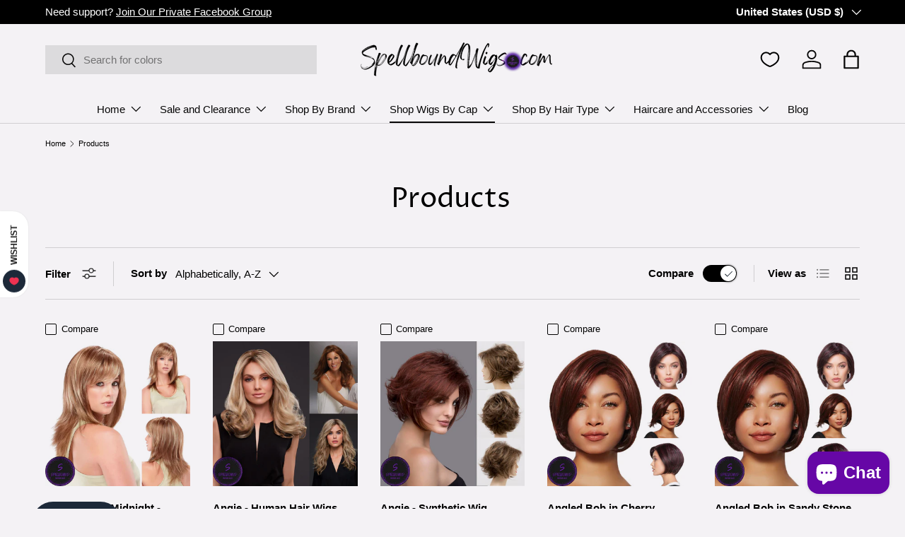

--- FILE ---
content_type: text/html; charset=utf-8
request_url: https://spellboundwigs.com/collections/all?page=3
body_size: 80326
content:
<!doctype html>
<html class="no-js" lang="en" dir="ltr">
<head><meta charset="utf-8">
<meta name="viewport" content="width=device-width,initial-scale=1">
<title>Products &ndash; Page 3 &ndash; Spellbound</title><link rel="canonical" href="https://spellboundwigs.com/collections/all?page=3"><link rel="icon" href="//spellboundwigs.com/cdn/shop/files/white_S_favicon.png?crop=center&height=48&v=1685307840&width=48" type="image/png">
  <link rel="apple-touch-icon" href="//spellboundwigs.com/cdn/shop/files/white_S_favicon.png?crop=center&height=180&v=1685307840&width=180"><meta property="og:site_name" content="Spellbound">
<meta property="og:url" content="https://spellboundwigs.com/collections/all?page=3">
<meta property="og:title" content="Products">
<meta property="og:type" content="product.group">
<meta property="og:description" content="Wigs Online Shopping - Buy wigs online from spellboundwigs.com. We offer the most comprehensive range and greatest selection of highest quality products from the best name brands at the most competitive prices."><meta property="og:image" content="http://spellboundwigs.com/cdn/shop/files/sbw_logo_3_a6852038-ea63-407b-b927-d790ae091263.png?crop=center&height=1200&v=1705253131&width=1200">
  <meta property="og:image:secure_url" content="https://spellboundwigs.com/cdn/shop/files/sbw_logo_3_a6852038-ea63-407b-b927-d790ae091263.png?crop=center&height=1200&v=1705253131&width=1200">
  <meta property="og:image:width" content="1200">
  <meta property="og:image:height" content="628"><meta name="twitter:card" content="summary_large_image">
<meta name="twitter:title" content="Products">
<meta name="twitter:description" content="Wigs Online Shopping - Buy wigs online from spellboundwigs.com. We offer the most comprehensive range and greatest selection of highest quality products from the best name brands at the most competitive prices.">
<link rel="preload" href="//spellboundwigs.com/cdn/shop/t/17/assets/main.css?v=95554792337284776701754890833" as="style"><style data-shopify>
@font-face {
  font-family: "Proza Libre";
  font-weight: 400;
  font-style: normal;
  font-display: swap;
  src: url("//spellboundwigs.com/cdn/fonts/proza_libre/prozalibre_n4.f0507b32b728d57643b7359f19cd41165a2ba3ad.woff2") format("woff2"),
       url("//spellboundwigs.com/cdn/fonts/proza_libre/prozalibre_n4.11ea93e06205ad0e376283cb5b58368f304c1fe5.woff") format("woff");
}
:root {
      --bg-color: 244 242 245 / 1.0;
      --bg-color-og: 244 242 245 / 1.0;
      --heading-color: 0 0 0;
      --text-color: 0 0 0;
      --text-color-og: 0 0 0;
      --scrollbar-color: 0 0 0;
      --link-color: 0 0 0;
      --link-color-og: 0 0 0;
      --star-color: 102 7 166;--swatch-border-color-default: 195 194 196;
        --swatch-border-color-active: 122 121 123;
        --swatch-card-size: 24px;
        --swatch-variant-picker-size: 64px;--color-scheme-1-bg: 244 242 245 / 1.0;
      --color-scheme-1-grad: linear-gradient(46deg, rgba(244, 242, 245, 1) 13%, rgba(249, 249, 249, 1) 86%);
      --color-scheme-1-heading: 0 0 0;
      --color-scheme-1-text: 0 0 0;
      --color-scheme-1-btn-bg: 98 25 121;
      --color-scheme-1-btn-text: 255 255 255;
      --color-scheme-1-btn-bg-hover: 131 65 152;--color-scheme-2-bg: 0 0 0 / 1.0;
      --color-scheme-2-grad: linear-gradient(181deg, rgba(148, 88, 255, 1) 9%, rgba(0, 0, 0, 1) 84%);
      --color-scheme-2-heading: 255 255 255;
      --color-scheme-2-text: 255 255 255;
      --color-scheme-2-btn-bg: 255 255 255;
      --color-scheme-2-btn-text: 255 255 255;
      --color-scheme-2-btn-bg-hover: 255 255 255;--color-scheme-3-bg: 244 242 245 / 1.0;
      --color-scheme-3-grad: linear-gradient(180deg, rgba(102, 7, 166, 1), rgba(98, 25, 121, 1) 100%);
      --color-scheme-3-heading: 255 255 255;
      --color-scheme-3-text: 255 255 255;
      --color-scheme-3-btn-bg: 0 0 0;
      --color-scheme-3-btn-text: 255 255 255;
      --color-scheme-3-btn-bg-hover: 46 46 46;

      --drawer-bg-color: 213 202 223 / 1.0;
      --drawer-text-color: 0 0 0;

      --panel-bg-color: 255 255 255 / 1.0;
      --panel-heading-color: 102 7 166;
      --panel-text-color: 0 0 0;

      --in-stock-text-color: 13 164 74;
      --low-stock-text-color: 54 55 55;
      --very-low-stock-text-color: 227 43 43;
      --no-stock-text-color: 7 7 7;
      --no-stock-backordered-text-color: 119 119 119;

      --error-bg-color: 252 237 238;
      --error-text-color: 180 12 28;
      --success-bg-color: 232 246 234;
      --success-text-color: 44 126 63;
      --info-bg-color: 228 237 250;
      --info-text-color: 26 102 210;

      --heading-font-family: "Proza Libre", sans-serif;
      --heading-font-style: normal;
      --heading-font-weight: 400;
      --heading-scale-start: 2;

      --navigation-font-family: "system_ui", -apple-system, 'Segoe UI', Roboto, 'Helvetica Neue', 'Noto Sans', 'Liberation Sans', Arial, sans-serif, 'Apple Color Emoji', 'Segoe UI Emoji', 'Segoe UI Symbol', 'Noto Color Emoji';
      --navigation-font-style: normal;
      --navigation-font-weight: 400;--heading-text-transform: none;
--subheading-text-transform: none;
      --body-font-family: "system_ui", -apple-system, 'Segoe UI', Roboto, 'Helvetica Neue', 'Noto Sans', 'Liberation Sans', Arial, sans-serif, 'Apple Color Emoji', 'Segoe UI Emoji', 'Segoe UI Symbol', 'Noto Color Emoji';
      --body-font-style: normal;
      --body-font-weight: 400;
      --body-font-size: 15;

      --section-gap: 32;
      --heading-gap: calc(8 * var(--space-unit));--heading-gap: calc(6 * var(--space-unit));--grid-column-gap: 20px;--btn-bg-color: 102 7 166;
      --btn-bg-hover-color: 134 47 191;
      --btn-text-color: 255 255 255;
      --btn-bg-color-og: 102 7 166;
      --btn-text-color-og: 255 255 255;
      --btn-alt-bg-color: 102 7 166;
      --btn-alt-bg-alpha: 1.0;
      --btn-alt-text-color: 255 255 255;
      --btn-border-width: 1px;
      --btn-padding-y: 12px;

      

      --btn-lg-border-radius: 50%;
      --btn-icon-border-radius: 50%;
      --input-with-btn-inner-radius: var(--btn-border-radius);
      --btn-text-transform: uppercase;

      --input-bg-color: 244 242 245 / 1.0;
      --input-text-color: 0 0 0;
      --input-border-width: 1px;
      --input-border-radius: 0px;
      --textarea-border-radius: 0px;
      --input-bg-color-diff-3: #ede9ee;
      --input-bg-color-diff-6: #e5e1e8;

      --modal-border-radius: 0px;
      --modal-overlay-color: 0 0 0;
      --modal-overlay-opacity: 0.4;
      --drawer-border-radius: 0px;
      --overlay-border-radius: 0px;--sold-out-label-bg-color: 227 43 43;
      --sold-out-label-text-color: 255 255 255;--preorder-label-bg-color: 0 0 0;
      --preorder-label-text-color: 213 202 223;

      --page-width: 1590px;
      --gutter-sm: 20px;
      --gutter-md: 32px;
      --gutter-lg: 64px;

      --payment-terms-bg-color: #f4f2f5;

      --coll-card-bg-color: #f5f5f5;
      --coll-card-border-color: #ffffff;--blend-bg-color: #f4f2f5;
        
          --aos-animate-duration: 1s;
        

        
          --aos-min-width: 0;
        
      

      --reading-width: 48em;
    }

    @media (max-width: 769px) {
      :root {
        --reading-width: 36em;
      }
    }
  </style><link rel="stylesheet" href="//spellboundwigs.com/cdn/shop/t/17/assets/main.css?v=95554792337284776701754890833">
  <script src="//spellboundwigs.com/cdn/shop/t/17/assets/main.js?v=109539773394393834801754901306" defer="defer"></script><link rel="preload" href="//spellboundwigs.com/cdn/fonts/proza_libre/prozalibre_n4.f0507b32b728d57643b7359f19cd41165a2ba3ad.woff2" as="font" type="font/woff2" crossorigin fetchpriority="high"><script>window.performance && window.performance.mark && window.performance.mark('shopify.content_for_header.start');</script><meta name="facebook-domain-verification" content="3ht73ce08pdylek5cp9ulapca7xboz">
<meta name="facebook-domain-verification" content="vfprnd40i31tk7nfzgun3ke8sexwti">
<meta name="google-site-verification" content="zyO92T68mVEGCirUrRR-oHdONYxrcOc_B270D1zIlDc">
<meta id="shopify-digital-wallet" name="shopify-digital-wallet" content="/42044162215/digital_wallets/dialog">
<meta name="shopify-checkout-api-token" content="b177310087f49affb23d181f16c7956f">
<meta id="in-context-paypal-metadata" data-shop-id="42044162215" data-venmo-supported="false" data-environment="production" data-locale="en_US" data-paypal-v4="true" data-currency="USD">
<link rel="alternate" type="application/atom+xml" title="Feed" href="/collections/all.atom" />
<link rel="prev" href="/collections/all?page=2">
<link rel="next" href="/collections/all?page=4">
<link rel="alternate" hreflang="x-default" href="https://spellboundwigs.com/collections/all?page=3">
<link rel="alternate" hreflang="en" href="https://spellboundwigs.com/collections/all?page=3">
<link rel="alternate" hreflang="en-CA" href="https://spellboundwigs.com/en-ca/collections/all?page=3">
<script async="async" src="/checkouts/internal/preloads.js?locale=en-US"></script>
<link rel="preconnect" href="https://shop.app" crossorigin="anonymous">
<script async="async" src="https://shop.app/checkouts/internal/preloads.js?locale=en-US&shop_id=42044162215" crossorigin="anonymous"></script>
<script id="apple-pay-shop-capabilities" type="application/json">{"shopId":42044162215,"countryCode":"US","currencyCode":"USD","merchantCapabilities":["supports3DS"],"merchantId":"gid:\/\/shopify\/Shop\/42044162215","merchantName":"Spellbound","requiredBillingContactFields":["postalAddress","email","phone"],"requiredShippingContactFields":["postalAddress","email","phone"],"shippingType":"shipping","supportedNetworks":["visa","masterCard","amex","discover","elo","jcb"],"total":{"type":"pending","label":"Spellbound","amount":"1.00"},"shopifyPaymentsEnabled":true,"supportsSubscriptions":true}</script>
<script id="shopify-features" type="application/json">{"accessToken":"b177310087f49affb23d181f16c7956f","betas":["rich-media-storefront-analytics"],"domain":"spellboundwigs.com","predictiveSearch":true,"shopId":42044162215,"locale":"en"}</script>
<script>var Shopify = Shopify || {};
Shopify.shop = "spellbound-wigs-llc.myshopify.com";
Shopify.locale = "en";
Shopify.currency = {"active":"USD","rate":"1.0"};
Shopify.country = "US";
Shopify.theme = {"name":"itg-Enterprise[ITG 19-06-25]","id":151693590761,"schema_name":"Enterprise","schema_version":"1.4.2","theme_store_id":1657,"role":"main"};
Shopify.theme.handle = "null";
Shopify.theme.style = {"id":null,"handle":null};
Shopify.cdnHost = "spellboundwigs.com/cdn";
Shopify.routes = Shopify.routes || {};
Shopify.routes.root = "/";</script>
<script type="module">!function(o){(o.Shopify=o.Shopify||{}).modules=!0}(window);</script>
<script>!function(o){function n(){var o=[];function n(){o.push(Array.prototype.slice.apply(arguments))}return n.q=o,n}var t=o.Shopify=o.Shopify||{};t.loadFeatures=n(),t.autoloadFeatures=n()}(window);</script>
<script>
  window.ShopifyPay = window.ShopifyPay || {};
  window.ShopifyPay.apiHost = "shop.app\/pay";
  window.ShopifyPay.redirectState = null;
</script>
<script id="shop-js-analytics" type="application/json">{"pageType":"collection"}</script>
<script defer="defer" async type="module" src="//spellboundwigs.com/cdn/shopifycloud/shop-js/modules/v2/client.init-shop-cart-sync_BT-GjEfc.en.esm.js"></script>
<script defer="defer" async type="module" src="//spellboundwigs.com/cdn/shopifycloud/shop-js/modules/v2/chunk.common_D58fp_Oc.esm.js"></script>
<script defer="defer" async type="module" src="//spellboundwigs.com/cdn/shopifycloud/shop-js/modules/v2/chunk.modal_xMitdFEc.esm.js"></script>
<script type="module">
  await import("//spellboundwigs.com/cdn/shopifycloud/shop-js/modules/v2/client.init-shop-cart-sync_BT-GjEfc.en.esm.js");
await import("//spellboundwigs.com/cdn/shopifycloud/shop-js/modules/v2/chunk.common_D58fp_Oc.esm.js");
await import("//spellboundwigs.com/cdn/shopifycloud/shop-js/modules/v2/chunk.modal_xMitdFEc.esm.js");

  window.Shopify.SignInWithShop?.initShopCartSync?.({"fedCMEnabled":true,"windoidEnabled":true});

</script>
<script>
  window.Shopify = window.Shopify || {};
  if (!window.Shopify.featureAssets) window.Shopify.featureAssets = {};
  window.Shopify.featureAssets['shop-js'] = {"shop-cart-sync":["modules/v2/client.shop-cart-sync_DZOKe7Ll.en.esm.js","modules/v2/chunk.common_D58fp_Oc.esm.js","modules/v2/chunk.modal_xMitdFEc.esm.js"],"init-fed-cm":["modules/v2/client.init-fed-cm_B6oLuCjv.en.esm.js","modules/v2/chunk.common_D58fp_Oc.esm.js","modules/v2/chunk.modal_xMitdFEc.esm.js"],"shop-cash-offers":["modules/v2/client.shop-cash-offers_D2sdYoxE.en.esm.js","modules/v2/chunk.common_D58fp_Oc.esm.js","modules/v2/chunk.modal_xMitdFEc.esm.js"],"shop-login-button":["modules/v2/client.shop-login-button_QeVjl5Y3.en.esm.js","modules/v2/chunk.common_D58fp_Oc.esm.js","modules/v2/chunk.modal_xMitdFEc.esm.js"],"pay-button":["modules/v2/client.pay-button_DXTOsIq6.en.esm.js","modules/v2/chunk.common_D58fp_Oc.esm.js","modules/v2/chunk.modal_xMitdFEc.esm.js"],"shop-button":["modules/v2/client.shop-button_DQZHx9pm.en.esm.js","modules/v2/chunk.common_D58fp_Oc.esm.js","modules/v2/chunk.modal_xMitdFEc.esm.js"],"avatar":["modules/v2/client.avatar_BTnouDA3.en.esm.js"],"init-windoid":["modules/v2/client.init-windoid_CR1B-cfM.en.esm.js","modules/v2/chunk.common_D58fp_Oc.esm.js","modules/v2/chunk.modal_xMitdFEc.esm.js"],"init-shop-for-new-customer-accounts":["modules/v2/client.init-shop-for-new-customer-accounts_C_vY_xzh.en.esm.js","modules/v2/client.shop-login-button_QeVjl5Y3.en.esm.js","modules/v2/chunk.common_D58fp_Oc.esm.js","modules/v2/chunk.modal_xMitdFEc.esm.js"],"init-shop-email-lookup-coordinator":["modules/v2/client.init-shop-email-lookup-coordinator_BI7n9ZSv.en.esm.js","modules/v2/chunk.common_D58fp_Oc.esm.js","modules/v2/chunk.modal_xMitdFEc.esm.js"],"init-shop-cart-sync":["modules/v2/client.init-shop-cart-sync_BT-GjEfc.en.esm.js","modules/v2/chunk.common_D58fp_Oc.esm.js","modules/v2/chunk.modal_xMitdFEc.esm.js"],"shop-toast-manager":["modules/v2/client.shop-toast-manager_DiYdP3xc.en.esm.js","modules/v2/chunk.common_D58fp_Oc.esm.js","modules/v2/chunk.modal_xMitdFEc.esm.js"],"init-customer-accounts":["modules/v2/client.init-customer-accounts_D9ZNqS-Q.en.esm.js","modules/v2/client.shop-login-button_QeVjl5Y3.en.esm.js","modules/v2/chunk.common_D58fp_Oc.esm.js","modules/v2/chunk.modal_xMitdFEc.esm.js"],"init-customer-accounts-sign-up":["modules/v2/client.init-customer-accounts-sign-up_iGw4briv.en.esm.js","modules/v2/client.shop-login-button_QeVjl5Y3.en.esm.js","modules/v2/chunk.common_D58fp_Oc.esm.js","modules/v2/chunk.modal_xMitdFEc.esm.js"],"shop-follow-button":["modules/v2/client.shop-follow-button_CqMgW2wH.en.esm.js","modules/v2/chunk.common_D58fp_Oc.esm.js","modules/v2/chunk.modal_xMitdFEc.esm.js"],"checkout-modal":["modules/v2/client.checkout-modal_xHeaAweL.en.esm.js","modules/v2/chunk.common_D58fp_Oc.esm.js","modules/v2/chunk.modal_xMitdFEc.esm.js"],"shop-login":["modules/v2/client.shop-login_D91U-Q7h.en.esm.js","modules/v2/chunk.common_D58fp_Oc.esm.js","modules/v2/chunk.modal_xMitdFEc.esm.js"],"lead-capture":["modules/v2/client.lead-capture_BJmE1dJe.en.esm.js","modules/v2/chunk.common_D58fp_Oc.esm.js","modules/v2/chunk.modal_xMitdFEc.esm.js"],"payment-terms":["modules/v2/client.payment-terms_Ci9AEqFq.en.esm.js","modules/v2/chunk.common_D58fp_Oc.esm.js","modules/v2/chunk.modal_xMitdFEc.esm.js"]};
</script>
<script>(function() {
  var isLoaded = false;
  function asyncLoad() {
    if (isLoaded) return;
    isLoaded = true;
    var urls = ["https:\/\/ecommplugins-scripts.trustpilot.com\/v2.1\/js\/header.min.js?settings=eyJrZXkiOiJOM05MQWZxZk1OczE4dWlUIiwicyI6InNrdSJ9\u0026shop=spellbound-wigs-llc.myshopify.com","https:\/\/ecommplugins-trustboxsettings.trustpilot.com\/spellbound-wigs-llc.myshopify.com.js?settings=1687263560920\u0026shop=spellbound-wigs-llc.myshopify.com","https:\/\/sdks.automizely.com\/conversions\/v1\/conversions.js?app_connection_id=182c1088d3904bb4a282849b20e82c8d\u0026mapped_org_id=debc6cef76e740061bc00b1731c77150_v1\u0026shop=spellbound-wigs-llc.myshopify.com","https:\/\/widget.trustpilot.com\/bootstrap\/v5\/tp.widget.sync.bootstrap.min.js?shop=spellbound-wigs-llc.myshopify.com","https:\/\/widgets.automizely.com\/loyalty\/v1\/main.js?connection_id=27cc1043570a463e860a3613e218cc2e\u0026mapped_org_id=debc6cef76e740061bc00b1731c77150_v1\u0026shop=spellbound-wigs-llc.myshopify.com","https:\/\/cdncozyantitheft.addons.business\/js\/script_tags\/spellbound-wigs-llc\/Ukbd3MTZ5gBhCMdXKb2x4XNmQoJuKy8T.js?shop=spellbound-wigs-llc.myshopify.com","https:\/\/cdn.hextom.com\/js\/freeshippingbar.js?shop=spellbound-wigs-llc.myshopify.com"];
    for (var i = 0; i < urls.length; i++) {
      var s = document.createElement('script');
      s.type = 'text/javascript';
      s.async = true;
      s.src = urls[i];
      var x = document.getElementsByTagName('script')[0];
      x.parentNode.insertBefore(s, x);
    }
  };
  if(window.attachEvent) {
    window.attachEvent('onload', asyncLoad);
  } else {
    window.addEventListener('load', asyncLoad, false);
  }
})();</script>
<script id="__st">var __st={"a":42044162215,"offset":-25200,"reqid":"af93774b-e8a9-4dab-946d-90973f603bf7-1769425811","pageurl":"spellboundwigs.com\/collections\/all?page=3","u":"425bba3dd7d5","p":"collection"};</script>
<script>window.ShopifyPaypalV4VisibilityTracking = true;</script>
<script id="captcha-bootstrap">!function(){'use strict';const t='contact',e='account',n='new_comment',o=[[t,t],['blogs',n],['comments',n],[t,'customer']],c=[[e,'customer_login'],[e,'guest_login'],[e,'recover_customer_password'],[e,'create_customer']],r=t=>t.map((([t,e])=>`form[action*='/${t}']:not([data-nocaptcha='true']) input[name='form_type'][value='${e}']`)).join(','),a=t=>()=>t?[...document.querySelectorAll(t)].map((t=>t.form)):[];function s(){const t=[...o],e=r(t);return a(e)}const i='password',u='form_key',d=['recaptcha-v3-token','g-recaptcha-response','h-captcha-response',i],f=()=>{try{return window.sessionStorage}catch{return}},m='__shopify_v',_=t=>t.elements[u];function p(t,e,n=!1){try{const o=window.sessionStorage,c=JSON.parse(o.getItem(e)),{data:r}=function(t){const{data:e,action:n}=t;return t[m]||n?{data:e,action:n}:{data:t,action:n}}(c);for(const[e,n]of Object.entries(r))t.elements[e]&&(t.elements[e].value=n);n&&o.removeItem(e)}catch(o){console.error('form repopulation failed',{error:o})}}const l='form_type',E='cptcha';function T(t){t.dataset[E]=!0}const w=window,h=w.document,L='Shopify',v='ce_forms',y='captcha';let A=!1;((t,e)=>{const n=(g='f06e6c50-85a8-45c8-87d0-21a2b65856fe',I='https://cdn.shopify.com/shopifycloud/storefront-forms-hcaptcha/ce_storefront_forms_captcha_hcaptcha.v1.5.2.iife.js',D={infoText:'Protected by hCaptcha',privacyText:'Privacy',termsText:'Terms'},(t,e,n)=>{const o=w[L][v],c=o.bindForm;if(c)return c(t,g,e,D).then(n);var r;o.q.push([[t,g,e,D],n]),r=I,A||(h.body.append(Object.assign(h.createElement('script'),{id:'captcha-provider',async:!0,src:r})),A=!0)});var g,I,D;w[L]=w[L]||{},w[L][v]=w[L][v]||{},w[L][v].q=[],w[L][y]=w[L][y]||{},w[L][y].protect=function(t,e){n(t,void 0,e),T(t)},Object.freeze(w[L][y]),function(t,e,n,w,h,L){const[v,y,A,g]=function(t,e,n){const i=e?o:[],u=t?c:[],d=[...i,...u],f=r(d),m=r(i),_=r(d.filter((([t,e])=>n.includes(e))));return[a(f),a(m),a(_),s()]}(w,h,L),I=t=>{const e=t.target;return e instanceof HTMLFormElement?e:e&&e.form},D=t=>v().includes(t);t.addEventListener('submit',(t=>{const e=I(t);if(!e)return;const n=D(e)&&!e.dataset.hcaptchaBound&&!e.dataset.recaptchaBound,o=_(e),c=g().includes(e)&&(!o||!o.value);(n||c)&&t.preventDefault(),c&&!n&&(function(t){try{if(!f())return;!function(t){const e=f();if(!e)return;const n=_(t);if(!n)return;const o=n.value;o&&e.removeItem(o)}(t);const e=Array.from(Array(32),(()=>Math.random().toString(36)[2])).join('');!function(t,e){_(t)||t.append(Object.assign(document.createElement('input'),{type:'hidden',name:u})),t.elements[u].value=e}(t,e),function(t,e){const n=f();if(!n)return;const o=[...t.querySelectorAll(`input[type='${i}']`)].map((({name:t})=>t)),c=[...d,...o],r={};for(const[a,s]of new FormData(t).entries())c.includes(a)||(r[a]=s);n.setItem(e,JSON.stringify({[m]:1,action:t.action,data:r}))}(t,e)}catch(e){console.error('failed to persist form',e)}}(e),e.submit())}));const S=(t,e)=>{t&&!t.dataset[E]&&(n(t,e.some((e=>e===t))),T(t))};for(const o of['focusin','change'])t.addEventListener(o,(t=>{const e=I(t);D(e)&&S(e,y())}));const B=e.get('form_key'),M=e.get(l),P=B&&M;t.addEventListener('DOMContentLoaded',(()=>{const t=y();if(P)for(const e of t)e.elements[l].value===M&&p(e,B);[...new Set([...A(),...v().filter((t=>'true'===t.dataset.shopifyCaptcha))])].forEach((e=>S(e,t)))}))}(h,new URLSearchParams(w.location.search),n,t,e,['guest_login'])})(!0,!0)}();</script>
<script integrity="sha256-4kQ18oKyAcykRKYeNunJcIwy7WH5gtpwJnB7kiuLZ1E=" data-source-attribution="shopify.loadfeatures" defer="defer" src="//spellboundwigs.com/cdn/shopifycloud/storefront/assets/storefront/load_feature-a0a9edcb.js" crossorigin="anonymous"></script>
<script crossorigin="anonymous" defer="defer" src="//spellboundwigs.com/cdn/shopifycloud/storefront/assets/shopify_pay/storefront-65b4c6d7.js?v=20250812"></script>
<script data-source-attribution="shopify.dynamic_checkout.dynamic.init">var Shopify=Shopify||{};Shopify.PaymentButton=Shopify.PaymentButton||{isStorefrontPortableWallets:!0,init:function(){window.Shopify.PaymentButton.init=function(){};var t=document.createElement("script");t.src="https://spellboundwigs.com/cdn/shopifycloud/portable-wallets/latest/portable-wallets.en.js",t.type="module",document.head.appendChild(t)}};
</script>
<script data-source-attribution="shopify.dynamic_checkout.buyer_consent">
  function portableWalletsHideBuyerConsent(e){var t=document.getElementById("shopify-buyer-consent"),n=document.getElementById("shopify-subscription-policy-button");t&&n&&(t.classList.add("hidden"),t.setAttribute("aria-hidden","true"),n.removeEventListener("click",e))}function portableWalletsShowBuyerConsent(e){var t=document.getElementById("shopify-buyer-consent"),n=document.getElementById("shopify-subscription-policy-button");t&&n&&(t.classList.remove("hidden"),t.removeAttribute("aria-hidden"),n.addEventListener("click",e))}window.Shopify?.PaymentButton&&(window.Shopify.PaymentButton.hideBuyerConsent=portableWalletsHideBuyerConsent,window.Shopify.PaymentButton.showBuyerConsent=portableWalletsShowBuyerConsent);
</script>
<script data-source-attribution="shopify.dynamic_checkout.cart.bootstrap">document.addEventListener("DOMContentLoaded",(function(){function t(){return document.querySelector("shopify-accelerated-checkout-cart, shopify-accelerated-checkout")}if(t())Shopify.PaymentButton.init();else{new MutationObserver((function(e,n){t()&&(Shopify.PaymentButton.init(),n.disconnect())})).observe(document.body,{childList:!0,subtree:!0})}}));
</script>
<script id='scb4127' type='text/javascript' async='' src='https://spellboundwigs.com/cdn/shopifycloud/privacy-banner/storefront-banner.js'></script><link id="shopify-accelerated-checkout-styles" rel="stylesheet" media="screen" href="https://spellboundwigs.com/cdn/shopifycloud/portable-wallets/latest/accelerated-checkout-backwards-compat.css" crossorigin="anonymous">
<style id="shopify-accelerated-checkout-cart">
        #shopify-buyer-consent {
  margin-top: 1em;
  display: inline-block;
  width: 100%;
}

#shopify-buyer-consent.hidden {
  display: none;
}

#shopify-subscription-policy-button {
  background: none;
  border: none;
  padding: 0;
  text-decoration: underline;
  font-size: inherit;
  cursor: pointer;
}

#shopify-subscription-policy-button::before {
  box-shadow: none;
}

      </style>
<script id="sections-script" data-sections="header,footer" defer="defer" src="//spellboundwigs.com/cdn/shop/t/17/compiled_assets/scripts.js?v=26912"></script>
<script>window.performance && window.performance.mark && window.performance.mark('shopify.content_for_header.end');</script>
<script src="//spellboundwigs.com/cdn/shop/t/17/assets/blur-messages.js?v=98620774460636405321754890833" defer="defer"></script>
    <script src="//spellboundwigs.com/cdn/shop/t/17/assets/animate-on-scroll.js?v=15249566486942820451754890833" defer="defer"></script>
    <link rel="stylesheet" href="//spellboundwigs.com/cdn/shop/t/17/assets/animate-on-scroll.css?v=116194678796051782541754890833">
  

  <script>document.documentElement.className = document.documentElement.className.replace('no-js', 'js');</script><!-- CC Custom Head Start --><!-- CC Custom Head End --><script src="https://cdn.shopify.com/extensions/019bc2cf-ad72-709c-ab89-9947d92587ae/free-shipping-bar-118/assets/freeshippingbar.js" type="text/javascript" defer="defer"></script>
<script src="https://cdn.shopify.com/extensions/e8878072-2f6b-4e89-8082-94b04320908d/inbox-1254/assets/inbox-chat-loader.js" type="text/javascript" defer="defer"></script>
<link href="https://cdn.shopify.com/extensions/019bd76e-f981-7580-9227-e5919beef557/magical-mandatory-fees-191/assets/magical-mandatory-fees.css" rel="stylesheet" type="text/css" media="all">
<link href="https://monorail-edge.shopifysvc.com" rel="dns-prefetch">
<script>(function(){if ("sendBeacon" in navigator && "performance" in window) {try {var session_token_from_headers = performance.getEntriesByType('navigation')[0].serverTiming.find(x => x.name == '_s').description;} catch {var session_token_from_headers = undefined;}var session_cookie_matches = document.cookie.match(/_shopify_s=([^;]*)/);var session_token_from_cookie = session_cookie_matches && session_cookie_matches.length === 2 ? session_cookie_matches[1] : "";var session_token = session_token_from_headers || session_token_from_cookie || "";function handle_abandonment_event(e) {var entries = performance.getEntries().filter(function(entry) {return /monorail-edge.shopifysvc.com/.test(entry.name);});if (!window.abandonment_tracked && entries.length === 0) {window.abandonment_tracked = true;var currentMs = Date.now();var navigation_start = performance.timing.navigationStart;var payload = {shop_id: 42044162215,url: window.location.href,navigation_start,duration: currentMs - navigation_start,session_token,page_type: "collection"};window.navigator.sendBeacon("https://monorail-edge.shopifysvc.com/v1/produce", JSON.stringify({schema_id: "online_store_buyer_site_abandonment/1.1",payload: payload,metadata: {event_created_at_ms: currentMs,event_sent_at_ms: currentMs}}));}}window.addEventListener('pagehide', handle_abandonment_event);}}());</script>
<script id="web-pixels-manager-setup">(function e(e,d,r,n,o){if(void 0===o&&(o={}),!Boolean(null===(a=null===(i=window.Shopify)||void 0===i?void 0:i.analytics)||void 0===a?void 0:a.replayQueue)){var i,a;window.Shopify=window.Shopify||{};var t=window.Shopify;t.analytics=t.analytics||{};var s=t.analytics;s.replayQueue=[],s.publish=function(e,d,r){return s.replayQueue.push([e,d,r]),!0};try{self.performance.mark("wpm:start")}catch(e){}var l=function(){var e={modern:/Edge?\/(1{2}[4-9]|1[2-9]\d|[2-9]\d{2}|\d{4,})\.\d+(\.\d+|)|Firefox\/(1{2}[4-9]|1[2-9]\d|[2-9]\d{2}|\d{4,})\.\d+(\.\d+|)|Chrom(ium|e)\/(9{2}|\d{3,})\.\d+(\.\d+|)|(Maci|X1{2}).+ Version\/(15\.\d+|(1[6-9]|[2-9]\d|\d{3,})\.\d+)([,.]\d+|)( \(\w+\)|)( Mobile\/\w+|) Safari\/|Chrome.+OPR\/(9{2}|\d{3,})\.\d+\.\d+|(CPU[ +]OS|iPhone[ +]OS|CPU[ +]iPhone|CPU IPhone OS|CPU iPad OS)[ +]+(15[._]\d+|(1[6-9]|[2-9]\d|\d{3,})[._]\d+)([._]\d+|)|Android:?[ /-](13[3-9]|1[4-9]\d|[2-9]\d{2}|\d{4,})(\.\d+|)(\.\d+|)|Android.+Firefox\/(13[5-9]|1[4-9]\d|[2-9]\d{2}|\d{4,})\.\d+(\.\d+|)|Android.+Chrom(ium|e)\/(13[3-9]|1[4-9]\d|[2-9]\d{2}|\d{4,})\.\d+(\.\d+|)|SamsungBrowser\/([2-9]\d|\d{3,})\.\d+/,legacy:/Edge?\/(1[6-9]|[2-9]\d|\d{3,})\.\d+(\.\d+|)|Firefox\/(5[4-9]|[6-9]\d|\d{3,})\.\d+(\.\d+|)|Chrom(ium|e)\/(5[1-9]|[6-9]\d|\d{3,})\.\d+(\.\d+|)([\d.]+$|.*Safari\/(?![\d.]+ Edge\/[\d.]+$))|(Maci|X1{2}).+ Version\/(10\.\d+|(1[1-9]|[2-9]\d|\d{3,})\.\d+)([,.]\d+|)( \(\w+\)|)( Mobile\/\w+|) Safari\/|Chrome.+OPR\/(3[89]|[4-9]\d|\d{3,})\.\d+\.\d+|(CPU[ +]OS|iPhone[ +]OS|CPU[ +]iPhone|CPU IPhone OS|CPU iPad OS)[ +]+(10[._]\d+|(1[1-9]|[2-9]\d|\d{3,})[._]\d+)([._]\d+|)|Android:?[ /-](13[3-9]|1[4-9]\d|[2-9]\d{2}|\d{4,})(\.\d+|)(\.\d+|)|Mobile Safari.+OPR\/([89]\d|\d{3,})\.\d+\.\d+|Android.+Firefox\/(13[5-9]|1[4-9]\d|[2-9]\d{2}|\d{4,})\.\d+(\.\d+|)|Android.+Chrom(ium|e)\/(13[3-9]|1[4-9]\d|[2-9]\d{2}|\d{4,})\.\d+(\.\d+|)|Android.+(UC? ?Browser|UCWEB|U3)[ /]?(15\.([5-9]|\d{2,})|(1[6-9]|[2-9]\d|\d{3,})\.\d+)\.\d+|SamsungBrowser\/(5\.\d+|([6-9]|\d{2,})\.\d+)|Android.+MQ{2}Browser\/(14(\.(9|\d{2,})|)|(1[5-9]|[2-9]\d|\d{3,})(\.\d+|))(\.\d+|)|K[Aa][Ii]OS\/(3\.\d+|([4-9]|\d{2,})\.\d+)(\.\d+|)/},d=e.modern,r=e.legacy,n=navigator.userAgent;return n.match(d)?"modern":n.match(r)?"legacy":"unknown"}(),u="modern"===l?"modern":"legacy",c=(null!=n?n:{modern:"",legacy:""})[u],f=function(e){return[e.baseUrl,"/wpm","/b",e.hashVersion,"modern"===e.buildTarget?"m":"l",".js"].join("")}({baseUrl:d,hashVersion:r,buildTarget:u}),m=function(e){var d=e.version,r=e.bundleTarget,n=e.surface,o=e.pageUrl,i=e.monorailEndpoint;return{emit:function(e){var a=e.status,t=e.errorMsg,s=(new Date).getTime(),l=JSON.stringify({metadata:{event_sent_at_ms:s},events:[{schema_id:"web_pixels_manager_load/3.1",payload:{version:d,bundle_target:r,page_url:o,status:a,surface:n,error_msg:t},metadata:{event_created_at_ms:s}}]});if(!i)return console&&console.warn&&console.warn("[Web Pixels Manager] No Monorail endpoint provided, skipping logging."),!1;try{return self.navigator.sendBeacon.bind(self.navigator)(i,l)}catch(e){}var u=new XMLHttpRequest;try{return u.open("POST",i,!0),u.setRequestHeader("Content-Type","text/plain"),u.send(l),!0}catch(e){return console&&console.warn&&console.warn("[Web Pixels Manager] Got an unhandled error while logging to Monorail."),!1}}}}({version:r,bundleTarget:l,surface:e.surface,pageUrl:self.location.href,monorailEndpoint:e.monorailEndpoint});try{o.browserTarget=l,function(e){var d=e.src,r=e.async,n=void 0===r||r,o=e.onload,i=e.onerror,a=e.sri,t=e.scriptDataAttributes,s=void 0===t?{}:t,l=document.createElement("script"),u=document.querySelector("head"),c=document.querySelector("body");if(l.async=n,l.src=d,a&&(l.integrity=a,l.crossOrigin="anonymous"),s)for(var f in s)if(Object.prototype.hasOwnProperty.call(s,f))try{l.dataset[f]=s[f]}catch(e){}if(o&&l.addEventListener("load",o),i&&l.addEventListener("error",i),u)u.appendChild(l);else{if(!c)throw new Error("Did not find a head or body element to append the script");c.appendChild(l)}}({src:f,async:!0,onload:function(){if(!function(){var e,d;return Boolean(null===(d=null===(e=window.Shopify)||void 0===e?void 0:e.analytics)||void 0===d?void 0:d.initialized)}()){var d=window.webPixelsManager.init(e)||void 0;if(d){var r=window.Shopify.analytics;r.replayQueue.forEach((function(e){var r=e[0],n=e[1],o=e[2];d.publishCustomEvent(r,n,o)})),r.replayQueue=[],r.publish=d.publishCustomEvent,r.visitor=d.visitor,r.initialized=!0}}},onerror:function(){return m.emit({status:"failed",errorMsg:"".concat(f," has failed to load")})},sri:function(e){var d=/^sha384-[A-Za-z0-9+/=]+$/;return"string"==typeof e&&d.test(e)}(c)?c:"",scriptDataAttributes:o}),m.emit({status:"loading"})}catch(e){m.emit({status:"failed",errorMsg:(null==e?void 0:e.message)||"Unknown error"})}}})({shopId: 42044162215,storefrontBaseUrl: "https://spellboundwigs.com",extensionsBaseUrl: "https://extensions.shopifycdn.com/cdn/shopifycloud/web-pixels-manager",monorailEndpoint: "https://monorail-edge.shopifysvc.com/unstable/produce_batch",surface: "storefront-renderer",enabledBetaFlags: ["2dca8a86"],webPixelsConfigList: [{"id":"902201577","configuration":"{\"hashed_organization_id\":\"debc6cef76e740061bc00b1731c77150_v1\",\"app_key\":\"spellbound-wigs-llc\",\"allow_collect_personal_data\":\"true\",\"connection_id\":\"27cc1043570a463e860a3613e218cc2e\"}","eventPayloadVersion":"v1","runtimeContext":"STRICT","scriptVersion":"3f0fd3f7354ca64f6bba956935131bea","type":"APP","apiClientId":5362669,"privacyPurposes":["ANALYTICS","MARKETING","SALE_OF_DATA"],"dataSharingAdjustments":{"protectedCustomerApprovalScopes":["read_customer_address","read_customer_email","read_customer_name","read_customer_personal_data","read_customer_phone"]}},{"id":"863207657","configuration":"{\"hashed_organization_id\":\"debc6cef76e740061bc00b1731c77150_v1\",\"app_key\":\"spellbound-wigs-llc\",\"allow_collect_personal_data\":\"true\"}","eventPayloadVersion":"v1","runtimeContext":"STRICT","scriptVersion":"6f6660f15c595d517f203f6e1abcb171","type":"APP","apiClientId":2814809,"privacyPurposes":["ANALYTICS","MARKETING","SALE_OF_DATA"],"dataSharingAdjustments":{"protectedCustomerApprovalScopes":["read_customer_address","read_customer_email","read_customer_name","read_customer_personal_data","read_customer_phone"]}},{"id":"581992681","configuration":"{\"tagID\":\"2613331870606\"}","eventPayloadVersion":"v1","runtimeContext":"STRICT","scriptVersion":"18031546ee651571ed29edbe71a3550b","type":"APP","apiClientId":3009811,"privacyPurposes":["ANALYTICS","MARKETING","SALE_OF_DATA"],"dataSharingAdjustments":{"protectedCustomerApprovalScopes":["read_customer_address","read_customer_email","read_customer_name","read_customer_personal_data","read_customer_phone"]}},{"id":"481624297","configuration":"{\"config\":\"{\\\"pixel_id\\\":\\\"G-FG8XHW7SZ4\\\",\\\"target_country\\\":\\\"US\\\",\\\"gtag_events\\\":[{\\\"type\\\":\\\"search\\\",\\\"action_label\\\":\\\"G-FG8XHW7SZ4\\\"},{\\\"type\\\":\\\"begin_checkout\\\",\\\"action_label\\\":\\\"G-FG8XHW7SZ4\\\"},{\\\"type\\\":\\\"view_item\\\",\\\"action_label\\\":[\\\"G-FG8XHW7SZ4\\\",\\\"MC-D74Q6FQ1D4\\\"]},{\\\"type\\\":\\\"purchase\\\",\\\"action_label\\\":[\\\"G-FG8XHW7SZ4\\\",\\\"MC-D74Q6FQ1D4\\\"]},{\\\"type\\\":\\\"page_view\\\",\\\"action_label\\\":[\\\"G-FG8XHW7SZ4\\\",\\\"MC-D74Q6FQ1D4\\\"]},{\\\"type\\\":\\\"add_payment_info\\\",\\\"action_label\\\":\\\"G-FG8XHW7SZ4\\\"},{\\\"type\\\":\\\"add_to_cart\\\",\\\"action_label\\\":\\\"G-FG8XHW7SZ4\\\"}],\\\"enable_monitoring_mode\\\":false}\"}","eventPayloadVersion":"v1","runtimeContext":"OPEN","scriptVersion":"b2a88bafab3e21179ed38636efcd8a93","type":"APP","apiClientId":1780363,"privacyPurposes":[],"dataSharingAdjustments":{"protectedCustomerApprovalScopes":["read_customer_address","read_customer_email","read_customer_name","read_customer_personal_data","read_customer_phone"]}},{"id":"190349545","configuration":"{\"pixel_id\":\"282086413118102\",\"pixel_type\":\"facebook_pixel\",\"metaapp_system_user_token\":\"-\"}","eventPayloadVersion":"v1","runtimeContext":"OPEN","scriptVersion":"ca16bc87fe92b6042fbaa3acc2fbdaa6","type":"APP","apiClientId":2329312,"privacyPurposes":["ANALYTICS","MARKETING","SALE_OF_DATA"],"dataSharingAdjustments":{"protectedCustomerApprovalScopes":["read_customer_address","read_customer_email","read_customer_name","read_customer_personal_data","read_customer_phone"]}},{"id":"71827689","eventPayloadVersion":"v1","runtimeContext":"LAX","scriptVersion":"1","type":"CUSTOM","privacyPurposes":["ANALYTICS"],"name":"Google Analytics tag (migrated)"},{"id":"shopify-app-pixel","configuration":"{}","eventPayloadVersion":"v1","runtimeContext":"STRICT","scriptVersion":"0450","apiClientId":"shopify-pixel","type":"APP","privacyPurposes":["ANALYTICS","MARKETING"]},{"id":"shopify-custom-pixel","eventPayloadVersion":"v1","runtimeContext":"LAX","scriptVersion":"0450","apiClientId":"shopify-pixel","type":"CUSTOM","privacyPurposes":["ANALYTICS","MARKETING"]}],isMerchantRequest: false,initData: {"shop":{"name":"Spellbound","paymentSettings":{"currencyCode":"USD"},"myshopifyDomain":"spellbound-wigs-llc.myshopify.com","countryCode":"US","storefrontUrl":"https:\/\/spellboundwigs.com"},"customer":null,"cart":null,"checkout":null,"productVariants":[],"purchasingCompany":null},},"https://spellboundwigs.com/cdn","fcfee988w5aeb613cpc8e4bc33m6693e112",{"modern":"","legacy":""},{"shopId":"42044162215","storefrontBaseUrl":"https:\/\/spellboundwigs.com","extensionBaseUrl":"https:\/\/extensions.shopifycdn.com\/cdn\/shopifycloud\/web-pixels-manager","surface":"storefront-renderer","enabledBetaFlags":"[\"2dca8a86\"]","isMerchantRequest":"false","hashVersion":"fcfee988w5aeb613cpc8e4bc33m6693e112","publish":"custom","events":"[[\"page_viewed\",{}],[\"collection_viewed\",{\"collection\":{\"id\":\"\",\"title\":\"Products\",\"productVariants\":[{\"price\":{\"amount\":128.0,\"currencyCode\":\"USD\"},\"product\":{\"title\":\"Angelique in Midnight - O'Solite Collection by Jon Renau ***CLEARANCE***\",\"vendor\":\"Jon Renau\",\"id\":\"9015547494633\",\"untranslatedTitle\":\"Angelique in Midnight - O'Solite Collection by Jon Renau ***CLEARANCE***\",\"url\":\"\/products\/angelique-in-midnight-osolite-collection-by-jon-renau-clearance-1\",\"type\":\"Synthetic Wigs\"},\"id\":\"48951362224361\",\"image\":{\"src\":\"\/\/spellboundwigs.com\/cdn\/shop\/files\/s2_103_18ro_midnight_76c660a5-1bb5-4949-ac53-d5589ad38d15.png?v=1755376034\"},\"sku\":null,\"title\":\"S2\/103\/18RO - Midnight\",\"untranslatedTitle\":\"S2\/103\/18RO - Midnight\"},{\"price\":{\"amount\":3222.0,\"currencyCode\":\"USD\"},\"product\":{\"title\":\"Angie - Human Hair Wigs Collection by Jon Renau\",\"vendor\":\"Jon Renau\",\"id\":\"6732842696871\",\"untranslatedTitle\":\"Angie - Human Hair Wigs Collection by Jon Renau\",\"url\":\"\/products\/angie-human-hair-wigs-collection-by-jon-renau\",\"type\":\"Human Hair Wigs\"},\"id\":\"40031620661415\",\"image\":{\"src\":\"\/\/spellboundwigs.com\/cdn\/shop\/files\/4RN_HH_natural_dark_brown_167a5fe1-fdb4-4997-837f-987d473f633c.png?v=1753563331\"},\"sku\":\"\",\"title\":\"4RN - Natural Dark Brown (Renau Naturals HH)\",\"untranslatedTitle\":\"4RN - Natural Dark Brown (Renau Naturals HH)\"},{\"price\":{\"amount\":327.25,\"currencyCode\":\"USD\"},\"product\":{\"title\":\"Angie - Synthetic Wig Collection by Envy\",\"vendor\":\"Envy\",\"id\":\"7628275712233\",\"untranslatedTitle\":\"Angie - Synthetic Wig Collection by Envy\",\"url\":\"\/products\/angie-synthetic-wig-collection-by-envy\",\"type\":\"Synthetic Wigs\"},\"id\":\"42778075103465\",\"image\":{\"src\":\"\/\/spellboundwigs.com\/cdn\/shop\/files\/almond_breeze_5fafa822-4cde-4d59-a3dd-446b2623eda1.png?v=1719853820\"},\"sku\":null,\"title\":\"Almond Breeze\",\"untranslatedTitle\":\"Almond Breeze\"},{\"price\":{\"amount\":124.5,\"currencyCode\":\"USD\"},\"product\":{\"title\":\"Angled Bob in Cherry Ganache (33\/130\/R4) - By TressAllure *** CLEARANCE ***\",\"vendor\":\"TressAllure\",\"id\":\"8940480463081\",\"untranslatedTitle\":\"Angled Bob in Cherry Ganache (33\/130\/R4) - By TressAllure *** CLEARANCE ***\",\"url\":\"\/products\/angled-bob-in-33-130-r4-look-fabulous-collection-by-tressallure-clearance-1\",\"type\":\"Heat Friendly Wigs\"},\"id\":\"48420417143017\",\"image\":{\"src\":\"\/\/spellboundwigs.com\/cdn\/shop\/files\/33_130_r4_cherry_ganache_45a932f7-c839-4686-ae0d-3ea73b170318.png?v=1767635992\"},\"sku\":null,\"title\":\"Cherry Ganache  •  33\/130\/R4\",\"untranslatedTitle\":\"Cherry Ganache  •  33\/130\/R4\"},{\"price\":{\"amount\":124.5,\"currencyCode\":\"USD\"},\"product\":{\"title\":\"Angled Bob in Sandy Stone (24\/18T) - Look Fabulous Collection by TressAllure ***CLEARANCE***\",\"vendor\":\"TressAllure\",\"id\":\"8997382553833\",\"untranslatedTitle\":\"Angled Bob in Sandy Stone (24\/18T) - Look Fabulous Collection by TressAllure ***CLEARANCE***\",\"url\":\"\/products\/angled-bob-in-24-18t-look-fabulous-collection-by-tressallure-clearance\",\"type\":\"Heat Friendly Wigs\"},\"id\":\"48624457220329\",\"image\":{\"src\":\"\/\/spellboundwigs.com\/cdn\/shop\/files\/24_18T_sandy_stone.png?v=1767635881\"},\"sku\":null,\"title\":\"Sandy Stone  •  24\/18T\",\"untranslatedTitle\":\"Sandy Stone  •  24\/18T\"},{\"price\":{\"amount\":129.0,\"currencyCode\":\"USD\"},\"product\":{\"title\":\"Angled Pixie - Look Fabulous Collection by TressAllure\",\"vendor\":\"TressAllure\",\"id\":\"5982611079335\",\"untranslatedTitle\":\"Angled Pixie - Look Fabulous Collection by TressAllure\",\"url\":\"\/products\/angled-pixie-look-fabulous-collection-by-tressallure\",\"type\":\"Heat Friendly Wigs\"},\"id\":\"45807783969001\",\"image\":{\"src\":\"\/\/spellboundwigs.com\/cdn\/shop\/files\/1_midnight_silk.png?v=1767642676\"},\"sku\":\"\",\"title\":\"Midnight Silk  •  1\",\"untranslatedTitle\":\"Midnight Silk  •  1\"},{\"price\":{\"amount\":349.35,\"currencyCode\":\"USD\"},\"product\":{\"title\":\"Anima - Changes Collection by Ellen Wille\",\"vendor\":\"Ellen Wille\",\"id\":\"7814560153833\",\"untranslatedTitle\":\"Anima - Changes Collection by Ellen Wille\",\"url\":\"\/products\/anima-changes-collection-by-ellen-wille\",\"type\":\"Heat Friendly Wigs\"},\"id\":\"43456154370281\",\"image\":{\"src\":\"\/\/spellboundwigs.com\/cdn\/shop\/files\/espresso_mix_2.4_7ee50ebe-0dac-441c-991e-2308016a84a4.png?v=1715713348\"},\"sku\":\"\",\"title\":\"ESPPRESSO MIX 2.4\",\"untranslatedTitle\":\"ESPPRESSO MIX 2.4\"},{\"price\":{\"amount\":269.1,\"currencyCode\":\"USD\"},\"product\":{\"title\":\"Aniyah - Kim Kimble Hair Collection\",\"vendor\":\"Kim Kimble\",\"id\":\"8152990384361\",\"untranslatedTitle\":\"Aniyah - Kim Kimble Hair Collection\",\"url\":\"\/products\/aniyah-kim-kimble-hair-collection\",\"type\":\"Heat Friendly Wigs\"},\"id\":\"45149782278377\",\"image\":{\"src\":\"\/\/spellboundwigs.com\/cdn\/shop\/files\/MC1_caviar_abb4164d-a85f-4bdc-938a-c7d3ed7b6e7e.png?v=1732562400\"},\"sku\":\"\",\"title\":\"MC1  Caviar\",\"untranslatedTitle\":\"MC1  Caviar\"},{\"price\":{\"amount\":44.95,\"currencyCode\":\"USD\"},\"product\":{\"title\":\"Anna Tube - Christine Headwear Collection\",\"vendor\":\"Christine Headwear\",\"id\":\"8677537775849\",\"untranslatedTitle\":\"Anna Tube - Christine Headwear Collection\",\"url\":\"\/products\/anna-tube-christine-headwear-collection\",\"type\":\"Hat\"},\"id\":\"47476244054249\",\"image\":{\"src\":\"\/\/spellboundwigs.com\/cdn\/shop\/files\/woodrose.png?v=1719611881\"},\"sku\":null,\"title\":\"Woodrose\",\"untranslatedTitle\":\"Woodrose\"},{\"price\":{\"amount\":516.8,\"currencyCode\":\"USD\"},\"product\":{\"title\":\"Anne - HD Synthetic Wig Collection by Jon Renau\",\"vendor\":\"Jon Renau\",\"id\":\"6902290546855\",\"untranslatedTitle\":\"Anne - HD Synthetic Wig Collection by Jon Renau\",\"url\":\"\/products\/anne-hd-synthetic-wig-collection-by-jon-renau\",\"type\":\"Heat Friendly Wigs\"},\"id\":\"40651914543271\",\"image\":{\"src\":\"\/\/spellboundwigs.com\/cdn\/shop\/files\/4_hd_brownie_finale_4121391d-8305-4b55-a2d4-c91afbcc9525.png?v=1729715557\"},\"sku\":\"\",\"title\":\"HD 4 - Brownie Finale\",\"untranslatedTitle\":\"HD 4 - Brownie Finale\"},{\"price\":{\"amount\":435.2,\"currencyCode\":\"USD\"},\"product\":{\"title\":\"Annette - SmartLace Collection by Jon Renau\",\"vendor\":\"Jon Renau\",\"id\":\"6604147097767\",\"untranslatedTitle\":\"Annette - SmartLace Collection by Jon Renau\",\"url\":\"\/products\/annette-smartlace-collection-by-jon-renau\",\"type\":\"Synthetic Wigs\"},\"id\":\"43921410752745\",\"image\":{\"src\":\"\/\/spellboundwigs.com\/cdn\/shop\/files\/1b_60_peppercorn_57d5c253-fd40-4439-a228-5d1d45cbce75.png?v=1730065061\"},\"sku\":\"\",\"title\":\"1B\/60 - Peppercorn\",\"untranslatedTitle\":\"1B\/60 - Peppercorn\"},{\"price\":{\"amount\":173.25,\"currencyCode\":\"USD\"},\"product\":{\"title\":\"Annette - Synthetic Wig Collection by Henry Margu\",\"vendor\":\"Henry Margu\",\"id\":\"7996313567465\",\"untranslatedTitle\":\"Annette - Synthetic Wig Collection by Henry Margu\",\"url\":\"\/products\/annette-synthetic-wig-collection-by-henry-margu\",\"type\":\"Synthetic Wigs\"},\"id\":\"44081638506729\",\"image\":{\"src\":\"\/\/spellboundwigs.com\/cdn\/shop\/files\/1BH_30a1377a-530a-42f6-80fb-18e6e9e51570.png?v=1725048459\"},\"sku\":\"\",\"title\":\"1BH - Off black with medium dark brown highlights\",\"untranslatedTitle\":\"1BH - Off black with medium dark brown highlights\"},{\"price\":{\"amount\":256.0,\"currencyCode\":\"USD\"},\"product\":{\"title\":\"Annette in FS36\/56\/60S4 Storm - SmartLace Collection by Jon Renau ***CLEARANCE***\",\"vendor\":\"Jon Renau\",\"id\":\"8578836725993\",\"untranslatedTitle\":\"Annette in FS36\/56\/60S4 Storm - SmartLace Collection by Jon Renau ***CLEARANCE***\",\"url\":\"\/products\/annette-in-fs36-56-60s4-storm-smartlace-collection-by-jon-renau-clearance\",\"type\":\"Synthetic Wigs\"},\"id\":\"47240306032873\",\"image\":{\"src\":\"\/\/spellboundwigs.com\/cdn\/shop\/files\/fs36_56_60s4storm_34264be0-56bd-4dc2-869d-06335849fb61.png?v=1759593012\"},\"sku\":null,\"title\":\"FS36\/56\/60S4 - Storm\",\"untranslatedTitle\":\"FS36\/56\/60S4 - Storm\"},{\"price\":{\"amount\":169.0,\"currencyCode\":\"USD\"},\"product\":{\"title\":\"Anytime Wig - Shadow Shade Wigs Collection by Toni Brattin\",\"vendor\":\"Toni Brattin\",\"id\":\"6268322545831\",\"untranslatedTitle\":\"Anytime Wig - Shadow Shade Wigs Collection by Toni Brattin\",\"url\":\"\/products\/wig-shadow-shade-wigs-collection-by-toni-brattin-5\",\"type\":\"Heat Friendly Wigs\"},\"id\":\"38129870045351\",\"image\":{\"src\":\"\/\/spellboundwigs.com\/cdn\/shop\/files\/black_1e0d9895-0aef-4ce5-9d41-52c0a98c80de.png?v=1732319773\"},\"sku\":\"\",\"title\":\"Average \/ Black\",\"untranslatedTitle\":\"Average \/ Black\"},{\"price\":{\"amount\":250.75,\"currencyCode\":\"USD\"},\"product\":{\"title\":\"Apart Hi  - Hair Power Collection by Ellen Wille\",\"vendor\":\"Ellen Wille\",\"id\":\"5613772832935\",\"untranslatedTitle\":\"Apart Hi  - Hair Power Collection by Ellen Wille\",\"url\":\"\/products\/apart-hi-hairpower-collection-by-ellen-wille\",\"type\":\"Synthetic Wigs\"},\"id\":\"35688129200295\",\"image\":{\"src\":\"\/\/spellboundwigs.com\/cdn\/shop\/files\/light_espresso_mix_6.4_4ad38333-0aaa-4eb6-a83d-e3085db5a7eb.png?v=1715881748\"},\"sku\":\"\",\"title\":\"LIGHT ESPRESSO MIX 6.4\",\"untranslatedTitle\":\"LIGHT ESPRESSO MIX 6.4\"},{\"price\":{\"amount\":491.3,\"currencyCode\":\"USD\"},\"product\":{\"title\":\"Apart Mono - Hair Power Collection by Ellen Wille\",\"vendor\":\"Ellen Wille\",\"id\":\"5613773717671\",\"untranslatedTitle\":\"Apart Mono - Hair Power Collection by Ellen Wille\",\"url\":\"\/products\/apart-mono-hairpower-collection-by-ellen-wille\",\"type\":\"Synthetic Wigs\"},\"id\":\"35688131854503\",\"image\":{\"src\":\"\/\/spellboundwigs.com\/cdn\/shop\/files\/chocolate_mix_6.83_66656eaf-9547-4850-a7f8-d5a7523e3bef.png?v=1715885207\"},\"sku\":\"\",\"title\":\"CHOCOLATE MIX 6.83\",\"untranslatedTitle\":\"CHOCOLATE MIX 6.83\"},{\"price\":{\"amount\":2063.8,\"currencyCode\":\"USD\"},\"product\":{\"title\":\"Appeal Remy Human Hair Wig - Pure Power Collection by Ellen Wille\",\"vendor\":\"Ellen Wille\",\"id\":\"5608491942055\",\"untranslatedTitle\":\"Appeal Remy Human Hair Wig - Pure Power Collection by Ellen Wille\",\"url\":\"\/products\/appeal-remy-human-hair-wig-pure-power-collection-by-ellen-wille\",\"type\":\"Human Hair Wigs\"},\"id\":\"35665899847847\",\"image\":{\"src\":\"\/\/spellboundwigs.com\/cdn\/shop\/files\/espresso_mix_4.2_1920dc9a-3864-4988-a6b7-7c2d2af7bd24.png?v=1716239505\"},\"sku\":\"\",\"title\":\"ESPRESSO MIX  4.2\",\"untranslatedTitle\":\"ESPRESSO MIX  4.2\"},{\"price\":{\"amount\":143.99,\"currencyCode\":\"USD\"},\"product\":{\"title\":\"Arctic Melt - Fantasy Wig Collection by Hairdo\",\"vendor\":\"Hairdo\",\"id\":\"6040908890279\",\"untranslatedTitle\":\"Arctic Melt - Fantasy Wig Collection by Hairdo\",\"url\":\"\/products\/arctic-melt-fantasy-wig-collection-by-hairdo\",\"type\":\"Heat Friendly Wigs\"},\"id\":\"37327346860199\",\"image\":{\"src\":\"\/\/spellboundwigs.com\/cdn\/shop\/products\/montagetemplates_2_bce2e9ce-be13-4766-9704-058f6fa1e919.png?v=1661784526\"},\"sku\":null,\"title\":\"Arctic Melt\",\"untranslatedTitle\":\"Arctic Melt\"},{\"price\":{\"amount\":187.99,\"currencyCode\":\"USD\"},\"product\":{\"title\":\"Aria - Alexander Couture Collection by Rene of Paris\",\"vendor\":\"Alexander Couture Collection\",\"id\":\"8957121003753\",\"untranslatedTitle\":\"Aria - Alexander Couture Collection by Rene of Paris\",\"url\":\"\/products\/aria-alexander-couture-collection-by-rene-of-paris\",\"type\":\"Heat Friendly Wigs\"},\"id\":\"48481227178217\",\"image\":{\"src\":\"\/\/spellboundwigs.com\/cdn\/shop\/files\/autumnsunrise.png?v=1750530102\"},\"sku\":null,\"title\":\"Autumn Sunrise\",\"untranslatedTitle\":\"Autumn Sunrise\"},{\"price\":{\"amount\":593.3,\"currencyCode\":\"USD\"},\"product\":{\"title\":\"Aria - EnvyHair Collection\",\"vendor\":\"Envy\",\"id\":\"7547545288937\",\"untranslatedTitle\":\"Aria - EnvyHair Collection\",\"url\":\"\/products\/aria-envy-hair-collection\",\"type\":\"Synthetic\/Human Hair Blend Wigs\"},\"id\":\"42428345876713\",\"image\":{\"src\":\"\/\/spellboundwigs.com\/cdn\/shop\/files\/almond_breeze_041cefcc-a467-48fa-a10f-7619285ac40a.png?v=1720384134\"},\"sku\":\"\",\"title\":\"Almond Breeze\",\"untranslatedTitle\":\"Almond Breeze\"},{\"price\":{\"amount\":625.6,\"currencyCode\":\"USD\"},\"product\":{\"title\":\"Aria - SmartLace Collection by Jon Renau\",\"vendor\":\"Jon Renau\",\"id\":\"8063937970409\",\"untranslatedTitle\":\"Aria - SmartLace Collection by Jon Renau\",\"url\":\"\/products\/aria-smartlace-collection-by-jon-renau\",\"type\":\"Synthetic Wigs\"},\"id\":\"44446853791977\",\"image\":{\"src\":\"\/\/spellboundwigs.com\/cdn\/shop\/files\/1b_hot_fudge_e5074130-15f9-4f8a-85bb-a26ec65ce6fe.png?v=1727123365\"},\"sku\":null,\"title\":\"1B - Hot Fudge\",\"untranslatedTitle\":\"1B - Hot Fudge\"},{\"price\":{\"amount\":115.5,\"currencyCode\":\"USD\"},\"product\":{\"title\":\"Aria in Autumn Sunrise - Alexander Couture Collection by Rene of Paris ***CLEARANCE***\",\"vendor\":\"Alexander Couture Collection\",\"id\":\"8963844112617\",\"untranslatedTitle\":\"Aria in Autumn Sunrise - Alexander Couture Collection by Rene of Paris ***CLEARANCE***\",\"url\":\"\/products\/aria-in-autumn-sunrise-alexander-couture-collection-by-rene-of-paris-clearance\",\"type\":\"Heat Friendly Wigs\"},\"id\":\"48507125629161\",\"image\":{\"src\":\"\/\/spellboundwigs.com\/cdn\/shop\/files\/autumnsunrise.png?v=1750530102\"},\"sku\":null,\"title\":\"Autumn Sunrise\",\"untranslatedTitle\":\"Autumn Sunrise\"},{\"price\":{\"amount\":74.5,\"currencyCode\":\"USD\"},\"product\":{\"title\":\"Aria in English Tea HL - Modacrylic Fiber Collection by TressAllure ***CLEARANCE***\",\"vendor\":\"Tressallure\",\"id\":\"8997381046505\",\"untranslatedTitle\":\"Aria in English Tea HL - Modacrylic Fiber Collection by TressAllure ***CLEARANCE***\",\"url\":\"\/products\/aria-in-english-tea-hl-modacrylic-fiber-collection-by-tressallure-clearance\",\"type\":\"Synthetic Wigs\"},\"id\":\"48624455155945\",\"image\":{\"src\":\"\/\/spellboundwigs.com\/cdn\/shop\/files\/english_tea_HL_56a21a38-4125-471a-8f3e-6b56826fd26a.png?v=1753565212\"},\"sku\":null,\"title\":\"English Tea HL\",\"untranslatedTitle\":\"English Tea HL\"},{\"price\":{\"amount\":67.0,\"currencyCode\":\"USD\"},\"product\":{\"title\":\"Aria in Midnight Coffee - Modacrylic Fiber Collection by TressAllure ***CLEARANCE***\",\"vendor\":\"Tressallure\",\"id\":\"8825152209129\",\"untranslatedTitle\":\"Aria in Midnight Coffee - Modacrylic Fiber Collection by TressAllure ***CLEARANCE***\",\"url\":\"\/products\/aria-in-midnight-coffee-modacrylic-fiber-collection-by-tressallure-clearance\",\"type\":\"Synthetic Wigs\"},\"id\":\"48009440035049\",\"image\":{\"src\":\"\/\/spellboundwigs.com\/cdn\/shop\/products\/Midnight_Coffee_df586610-e9f8-47c5-90ba-813267b774ef.jpg?v=1734816296\"},\"sku\":null,\"title\":\"Midnight Coffee - Darkest Brown\",\"untranslatedTitle\":\"Midnight Coffee - Darkest Brown\"},{\"price\":{\"amount\":318.0,\"currencyCode\":\"USD\"},\"product\":{\"title\":\"Arlo - Naturalle Front Lace Line Collection by Estetica Designs\",\"vendor\":\"Estetica Designs\",\"id\":\"8796084240617\",\"untranslatedTitle\":\"Arlo - Naturalle Front Lace Line Collection by Estetica Designs\",\"url\":\"\/products\/arlo-naturalle-front-lace-line-collection-by-estetica-designs\",\"type\":\"Synthetic Wigs\"},\"id\":\"47922679906537\",\"image\":{\"src\":\"\/\/spellboundwigs.com\/cdn\/shop\/files\/caramel_kiss_edbe7a9a-3241-42aa-9ff8-3d807a3e8cf6.png?v=1743863941\"},\"sku\":null,\"title\":\"Caramel Kiss\",\"untranslatedTitle\":\"Caramel Kiss\"},{\"price\":{\"amount\":176.48,\"currencyCode\":\"USD\"},\"product\":{\"title\":\"Arlo in Caramel Kiss - Naturalle Front Lace Line Collection by Estetica Designs ***CLEARANCE***\",\"vendor\":\"Estetica Designs\",\"id\":\"9095872872681\",\"untranslatedTitle\":\"Arlo in Caramel Kiss - Naturalle Front Lace Line Collection by Estetica Designs ***CLEARANCE***\",\"url\":\"\/products\/arlo-in-caramel-kiss-naturalle-front-lace-line-collection-by-estetica-designs-clearance\",\"type\":\"Synthetic Wigs\"},\"id\":\"49281365573865\",\"image\":{\"src\":\"\/\/spellboundwigs.com\/cdn\/shop\/files\/1_caramel_kiss_0a0a85e4-69a5-4f47-82f1-6d727649fed3.png?v=1761949227\"},\"sku\":null,\"title\":\"Caramel Kiss\",\"untranslatedTitle\":\"Caramel Kiss\"},{\"price\":{\"amount\":176.48,\"currencyCode\":\"USD\"},\"product\":{\"title\":\"Arlo in ChromeRT1B - Naturalle Front Lace Line Collection by Estetica Designs ***CLEARANCE***\",\"vendor\":\"Estetica Designs\",\"id\":\"8903031881961\",\"untranslatedTitle\":\"Arlo in ChromeRT1B - Naturalle Front Lace Line Collection by Estetica Designs ***CLEARANCE***\",\"url\":\"\/products\/arlo-in-chromert1b-naturalle-front-lace-line-collection-by-estetica-designs-clearance\",\"type\":\"Synthetic Wigs\"},\"id\":\"48262152978665\",\"image\":{\"src\":\"\/\/spellboundwigs.com\/cdn\/shop\/files\/1_chrome_rt1b_2d5e8d5e-0a1c-4589-99cd-927ac7e813cc.png?v=1743864043\"},\"sku\":null,\"title\":\"ChromeRT1B\",\"untranslatedTitle\":\"ChromeRT1B\"},{\"price\":{\"amount\":721.65,\"currencyCode\":\"USD\"},\"product\":{\"title\":\"Arpels V • 100% Hand Tied - Lux Collection by BelleTress\",\"vendor\":\"Belle Tress\",\"id\":\"8825366708457\",\"untranslatedTitle\":\"Arpels V • 100% Hand Tied - Lux Collection by BelleTress\",\"url\":\"\/products\/arpels-100-hand-tied-lux-collection-by-belletress\",\"type\":\"Heat Friendly Wigs\"},\"id\":\"48010370253033\",\"image\":{\"src\":\"\/\/spellboundwigs.com\/cdn\/shop\/files\/british_milktea-r_10_60_103_8_bde24222-ca74-4620-ad45-88f8e8e2d6b1.png?v=1734902723\"},\"sku\":null,\"title\":\"British Milktea-R\",\"untranslatedTitle\":\"British Milktea-R\"},{\"price\":{\"amount\":427.55,\"currencyCode\":\"USD\"},\"product\":{\"title\":\"Arrow - Perucci Collection by Ellen Wille\",\"vendor\":\"Ellen Wille\",\"id\":\"5577810706599\",\"untranslatedTitle\":\"Arrow - Perucci Collection by Ellen Wille\",\"url\":\"\/products\/ellen-wille-arrow-perucci-collection\",\"type\":\"Synthetic Wigs\"},\"id\":\"35536065429671\",\"image\":{\"src\":\"\/\/spellboundwigs.com\/cdn\/shop\/files\/espresso_rooted_4.6.2.png?v=1767898149\"},\"sku\":\"\",\"title\":\"ESPRESSO ROOTED 4.6.2\",\"untranslatedTitle\":\"ESPRESSO ROOTED 4.6.2\"},{\"price\":{\"amount\":206.1,\"currencyCode\":\"USD\"},\"product\":{\"title\":\"Ashanti - Kim Kimble Hair Collection\",\"vendor\":\"Kim Kimble\",\"id\":\"8513119387881\",\"untranslatedTitle\":\"Ashanti - Kim Kimble Hair Collection\",\"url\":\"\/products\/ashanti-kim-kimble-hair-collection\",\"type\":\"Heat Friendly Wigs\"},\"id\":\"47091154256105\",\"image\":{\"src\":\"\/\/spellboundwigs.com\/cdn\/shop\/files\/MC1_caviar_bb5e0403-80ec-4a59-ab1d-9d861448c47c.png?v=1732562522\"},\"sku\":null,\"title\":\"MC1  Caviar\",\"untranslatedTitle\":\"MC1  Caviar\"},{\"price\":{\"amount\":353.6,\"currencyCode\":\"USD\"},\"product\":{\"title\":\"Ashley (Child and Petite) - Juniors Collection by Jon Renau\",\"vendor\":\"Jon Renau\",\"id\":\"6936197857447\",\"untranslatedTitle\":\"Ashley (Child and Petite) - Juniors Collection by Jon Renau\",\"url\":\"\/products\/ashley-average-and-petite-juniors-collection-by-jon-renau\",\"type\":\"Children's Wigs\"},\"id\":\"40797065085095\",\"image\":{\"src\":\"\/\/spellboundwigs.com\/cdn\/shop\/files\/2_chocolate_souffle_3954d5fd-dd55-4cb8-a1f1-011793118156.png?v=1729285533\"},\"sku\":\"\",\"title\":\"Child \/ 2 - Chocolate Souffle\",\"untranslatedTitle\":\"Child \/ 2 - Chocolate Souffle\"},{\"price\":{\"amount\":129.0,\"currencyCode\":\"USD\"},\"product\":{\"title\":\"Ashlyn - Modacrylic Fiber Collection by TressAllure ***CLEARANCE***\",\"vendor\":\"TressAllure\",\"id\":\"5982594334887\",\"untranslatedTitle\":\"Ashlyn - Modacrylic Fiber Collection by TressAllure ***CLEARANCE***\",\"url\":\"\/products\/ashlyn-by-tressallure\",\"type\":\"Synthetic Wigs\"},\"id\":\"37139623411879\",\"image\":{\"src\":\"\/\/spellboundwigs.com\/cdn\/shop\/files\/champagne_cfb0ffb3-73ca-4ccd-9a03-260e2558a78d.png?v=1730916052\"},\"sku\":\"\",\"title\":\"Champagne\",\"untranslatedTitle\":\"Champagne\"},{\"price\":{\"amount\":151.2,\"currencyCode\":\"USD\"},\"product\":{\"title\":\"Aspire - Plus Colors Collection by Gabor\",\"vendor\":\"Gabor\",\"id\":\"6108411855015\",\"untranslatedTitle\":\"Aspire - Plus Colors Collection by Gabor\",\"url\":\"\/products\/aspire-plus-colors-collection-by-gabor\",\"type\":\"Synthetic Wigs\"},\"id\":\"37547696324775\",\"image\":{\"src\":\"\/\/spellboundwigs.com\/cdn\/shop\/products\/montagetemplates_5_ab0d6a68-6e49-43f1-ae56-6d876f38a347.png?v=1661819001\"},\"sku\":\"\",\"title\":\"All Colors\",\"untranslatedTitle\":\"All Colors\"},{\"price\":{\"amount\":151.2,\"currencyCode\":\"USD\"},\"product\":{\"title\":\"Aspire Petite - Plus Colors Collection by Gabor\",\"vendor\":\"Gabor\",\"id\":\"6108410937511\",\"untranslatedTitle\":\"Aspire Petite - Plus Colors Collection by Gabor\",\"url\":\"\/products\/aspire-petite-plus-colors-collection-by-gabor\",\"type\":\"Synthetic Wigs\"},\"id\":\"37547692589223\",\"image\":{\"src\":\"\/\/spellboundwigs.com\/cdn\/shop\/products\/montagetemplates_5_d747afa4-4963-4f87-9ff3-13ca011c07f3.png?v=1661819071\"},\"sku\":\"\",\"title\":\"All Colors\",\"untranslatedTitle\":\"All Colors\"},{\"price\":{\"amount\":362.75,\"currencyCode\":\"USD\"},\"product\":{\"title\":\"Athena - Naturally Yours Collection by Henry Margu\",\"vendor\":\"Henry Margu\",\"id\":\"8000339214569\",\"untranslatedTitle\":\"Athena - Naturally Yours Collection by Henry Margu\",\"url\":\"\/products\/athena-naturally-yours-collection-by-henry-margu\",\"type\":\"Synthetic Wigs\"},\"id\":\"44104644788457\",\"image\":{\"src\":\"\/\/spellboundwigs.com\/cdn\/shop\/files\/1BH_ffc94e1b-7fd8-475d-ae0e-51463e899aca.png?v=1741030358\"},\"sku\":\"\",\"title\":\"1BH - Off black with medium dark brown highlights\",\"untranslatedTitle\":\"1BH - Off black with medium dark brown highlights\"},{\"price\":{\"amount\":151.3,\"currencyCode\":\"USD\"},\"product\":{\"title\":\"Attitude - Orchid Collection by Rene of Paris\",\"vendor\":\"Rene of Paris\",\"id\":\"5670279512231\",\"untranslatedTitle\":\"Attitude - Orchid Collection by Rene of Paris\",\"url\":\"\/products\/attitude-orchid-collection-by-rene-of-paris\",\"type\":\"Heat Friendly Wigs\"},\"id\":\"35953253417127\",\"image\":{\"src\":\"\/\/spellboundwigs.com\/cdn\/shop\/files\/blond_ambition.png?v=1724090276\"},\"sku\":\"2108171\",\"title\":\"Blonde Ambition\",\"untranslatedTitle\":\"Blonde Ambition\"},{\"price\":{\"amount\":1283.5,\"currencyCode\":\"USD\"},\"product\":{\"title\":\"Aubrey - EnvyHair Collection\",\"vendor\":\"Envy\",\"id\":\"7547566129385\",\"untranslatedTitle\":\"Aubrey - EnvyHair Collection\",\"url\":\"\/products\/aubrey-envy-hair-collection\",\"type\":\"Synthetic\/Human Hair Blend Wigs\"},\"id\":\"42428396863721\",\"image\":{\"src\":\"\/\/spellboundwigs.com\/cdn\/shop\/files\/almond_breeze_043fae1a-28cf-4a8c-8261-95776f36a016.png?v=1720385148\"},\"sku\":null,\"title\":\"Almond Breeze\",\"untranslatedTitle\":\"Almond Breeze\"},{\"price\":{\"amount\":102.0,\"currencyCode\":\"USD\"},\"product\":{\"title\":\"Aubrey - Orchid Collection by Rene of Paris\",\"vendor\":\"Rene of Paris\",\"id\":\"8725061599465\",\"untranslatedTitle\":\"Aubrey - Orchid Collection by Rene of Paris\",\"url\":\"\/products\/aubrey-orchid-collection-by-rene-of-paris\",\"type\":\"Synthetic Wigs\"},\"id\":\"47632365977833\",\"image\":{\"src\":\"\/\/spellboundwigs.com\/cdn\/shop\/files\/auburn_sugar-R_308a0efc-82be-43bc-a1c9-7427ec9e5498.png?v=1724090438\"},\"sku\":null,\"title\":\"Auburn Sugar-R\",\"untranslatedTitle\":\"Auburn Sugar-R\"},{\"price\":{\"amount\":55.5,\"currencyCode\":\"USD\"},\"product\":{\"title\":\"Aubrey in Ruby Chocolate - Orchid Collection by Rene of Paris ***CLEARANCE***\",\"vendor\":\"Rene of Paris\",\"id\":\"8725893120233\",\"untranslatedTitle\":\"Aubrey in Ruby Chocolate - Orchid Collection by Rene of Paris ***CLEARANCE***\",\"url\":\"\/products\/aubrey-in-ruby-chocolate-orchid-collection-by-rene-of-paris-clearance\",\"type\":\"Synthetic Wigs\"},\"id\":\"47635357532393\",\"image\":{\"src\":\"\/\/spellboundwigs.com\/cdn\/shop\/files\/z_R_Ruby_Chocolate_cd80d210-c444-49e0-91d0-df412d2195da.png?v=1723148750\"},\"sku\":null,\"title\":\"Ruby Chocolate\",\"untranslatedTitle\":\"Ruby Chocolate\"},{\"price\":{\"amount\":170.85,\"currencyCode\":\"USD\"},\"product\":{\"title\":\"Audrey - Hi Fashion Collection by Rene of Paris\",\"vendor\":\"Rene of Paris\",\"id\":\"5642452500647\",\"untranslatedTitle\":\"Audrey - Hi Fashion Collection by Rene of Paris\",\"url\":\"\/products\/audrey-hi-fashion-collection-by-rene-of-paris\",\"type\":\"Synthetic Wigs\"},\"id\":\"35815793950887\",\"image\":{\"src\":\"\/\/spellboundwigs.com\/cdn\/shop\/files\/auburn_sugar_fcf83413-f454-4316-96f9-5cc0a543e3e6.png?v=1724090707\"},\"sku\":\"\",\"title\":\"Auburn Sugar\",\"untranslatedTitle\":\"Auburn Sugar\"},{\"price\":{\"amount\":173.25,\"currencyCode\":\"USD\"},\"product\":{\"title\":\"Audrey - Synthetic Wig Collection by Henry Margu\",\"vendor\":\"Henry Margu\",\"id\":\"7996738863337\",\"untranslatedTitle\":\"Audrey - Synthetic Wig Collection by Henry Margu\",\"url\":\"\/products\/audrey-synthetic-wig-collection-by-henry-margu\",\"type\":\"Synthetic Wigs\"},\"id\":\"44083980828905\",\"image\":{\"src\":\"\/\/spellboundwigs.com\/cdn\/shop\/files\/1BH_b191e557-2bbb-43be-b921-88ed8d63c311.png?v=1725052568\"},\"sku\":\"\",\"title\":\"1BH - Off black with medium dark brown highlights\",\"untranslatedTitle\":\"1BH - Off black with medium dark brown highlights\"},{\"price\":{\"amount\":530.4,\"currencyCode\":\"USD\"},\"product\":{\"title\":\"Aurora - HD Synthetic Wig Collection by Jon Renau\",\"vendor\":\"Jon Renau\",\"id\":\"8777156428009\",\"untranslatedTitle\":\"Aurora - HD Synthetic Wig Collection by Jon Renau\",\"url\":\"\/products\/aurora-hd-synthetic-wig-collection-by-jon-renau-1\",\"type\":\"Heat Friendly Wigs\"},\"id\":\"47847724613865\",\"image\":{\"src\":\"\/\/spellboundwigs.com\/cdn\/shop\/files\/1b_hd_hot_fudge_e43a1141-a349-4458-8fe2-0187b244fac1.png?v=1727891174\"},\"sku\":null,\"title\":\"HD 1B - Hot Fudge\",\"untranslatedTitle\":\"HD 1B - Hot Fudge\"},{\"price\":{\"amount\":445.4,\"currencyCode\":\"USD\"},\"product\":{\"title\":\"Aurora Comfort - Hair Power Collection by Ellen Wille\",\"vendor\":\"Ellen Wille\",\"id\":\"5613775323303\",\"untranslatedTitle\":\"Aurora Comfort - Hair Power Collection by Ellen Wille\",\"url\":\"\/products\/aurora-comfort-hairpower-collection-by-ellen-wille\",\"type\":\"Synthetic Wigs\"},\"id\":\"44218309476585\",\"image\":{\"src\":\"\/\/spellboundwigs.com\/cdn\/shop\/files\/chocolate_mix_8.png?v=1716243472\"},\"sku\":\"\",\"title\":\"CHOCOLATE MIX 8\",\"untranslatedTitle\":\"CHOCOLATE MIX 8\"},{\"price\":{\"amount\":555.24,\"currencyCode\":\"USD\"},\"product\":{\"title\":\"Austen - Icons Collection by BelleTress\",\"vendor\":\"Belle Tress\",\"id\":\"8825357238505\",\"untranslatedTitle\":\"Austen - Icons Collection by BelleTress\",\"url\":\"\/products\/austen-icon-collection-by-belletress\",\"type\":\"Heat Friendly Wigs\"},\"id\":\"48010326769897\",\"image\":{\"src\":\"\/\/spellboundwigs.com\/cdn\/shop\/files\/brown_sugar_blonde-r_5975b770-6245-4bbb-bb54-5af7bd1c65d2.png?v=1753649775\"},\"sku\":null,\"title\":\"Brown Sugar Blonde-R\",\"untranslatedTitle\":\"Brown Sugar Blonde-R\"},{\"price\":{\"amount\":544.0,\"currencyCode\":\"USD\"},\"product\":{\"title\":\"Ava - EnvyHair Collection\",\"vendor\":\"Envy\",\"id\":\"7547579039977\",\"untranslatedTitle\":\"Ava - EnvyHair Collection\",\"url\":\"\/products\/ava-envy-hair-collection\",\"type\":\"Synthetic\/Human Hair Blend Wigs\"},\"id\":\"42428465840361\",\"image\":{\"src\":\"\/\/spellboundwigs.com\/cdn\/shop\/files\/almond_breeze_cb60d200-c8fe-42ec-9d1e-6dbb4239eeb3.png?v=1751736503\"},\"sku\":\"\",\"title\":\"Almond Breeze\",\"untranslatedTitle\":\"Almond Breeze\"},{\"price\":{\"amount\":399.5,\"currencyCode\":\"USD\"},\"product\":{\"title\":\"Ava - Modixx Collection by Ellen Wille\",\"vendor\":\"Ellen Wille\",\"id\":\"8013852803305\",\"untranslatedTitle\":\"Ava - Modixx Collection by Ellen Wille\",\"url\":\"\/products\/ava-modixx-collection-by-ellen-wille\",\"type\":\"Synthetic Wigs\"},\"id\":\"44190076109033\",\"image\":{\"src\":\"\/\/spellboundwigs.com\/cdn\/shop\/files\/dark_brown_mix_4.2.png?v=1714505962\"},\"sku\":\"\",\"title\":\"DARK BROWN MIX 4.2\",\"untranslatedTitle\":\"DARK BROWN MIX 4.2\"},{\"price\":{\"amount\":362.75,\"currencyCode\":\"USD\"},\"product\":{\"title\":\"Ava - Naturally Yours Collection by Henry Margu\",\"vendor\":\"Henry Margu\",\"id\":\"8000289276137\",\"untranslatedTitle\":\"Ava - Naturally Yours Collection by Henry Margu\",\"url\":\"\/products\/ava-naturally-yours-collection-by-henry-margu\",\"type\":\"Synthetic Wigs\"},\"id\":\"44104344109289\",\"image\":{\"src\":\"\/\/spellboundwigs.com\/cdn\/shop\/files\/1BH_fbfe0e98-0bf8-477e-ad11-982e74b076ee.png?v=1725052926\"},\"sku\":\"\",\"title\":\"1BH - Off black with medium dark brown highlights\",\"untranslatedTitle\":\"1BH - Off black with medium dark brown highlights\"},{\"price\":{\"amount\":516.8,\"currencyCode\":\"USD\"},\"product\":{\"title\":\"Ava - SmartLace Collection by Jon Renau\",\"vendor\":\"Jon Renau\",\"id\":\"9089196720361\",\"untranslatedTitle\":\"Ava - SmartLace Collection by Jon Renau\",\"url\":\"\/products\/ava-smartlace-collection-by-jon-renau-1\",\"type\":\"Synthetic Wigs\"},\"id\":\"49260106416361\",\"image\":{\"src\":\"\/\/spellboundwigs.com\/cdn\/shop\/files\/4_brownie_finale_793df0ba-d3a0-441e-b7cf-fddbe29cdbba.png?v=1759860969\"},\"sku\":null,\"title\":\"4 - Brownie Finale\",\"untranslatedTitle\":\"4 - Brownie Finale\"},{\"price\":{\"amount\":346.0,\"currencyCode\":\"USD\"},\"product\":{\"title\":\"Avalon - Naturalle Front Lace Line Collection by Estetica Designs\",\"vendor\":\"Estetica Designs\",\"id\":\"5955344335015\",\"untranslatedTitle\":\"Avalon - Naturalle Front Lace Line Collection by Estetica Designs\",\"url\":\"\/products\/avalon-naturelle-front-lace-line-collection-by-estetica-designs\",\"type\":\"Synthetic Wigs\"},\"id\":\"37416456257703\",\"image\":{\"src\":\"\/\/spellboundwigs.com\/cdn\/shop\/files\/americano_a70f1105-8ed0-4913-92b9-c20972eb09e9.png?v=1749312206\"},\"sku\":\"\",\"title\":\"Americano\",\"untranslatedTitle\":\"Americano\"},{\"price\":{\"amount\":182.48,\"currencyCode\":\"USD\"},\"product\":{\"title\":\"Avalon in Icy Shadow - Naturalle Front Lace Line Collection by Estetica Designs ***CLEARANCE***\",\"vendor\":\"Estetica Designs\",\"id\":\"9068789367017\",\"untranslatedTitle\":\"Avalon in Icy Shadow - Naturalle Front Lace Line Collection by Estetica Designs ***CLEARANCE***\",\"url\":\"\/products\/avalon-in-icy-shadow-naturalle-front-lace-line-collection-by-estetica-designs-clearance-1\",\"type\":\"Synthetic Wigs\"},\"id\":\"49191143669993\",\"image\":{\"src\":\"\/\/spellboundwigs.com\/cdn\/shop\/files\/1_icy_shadow_31f6769f-6c88-476c-8619-6dcb99084573.png?v=1761949828\"},\"sku\":null,\"title\":\"Icy Shadow\",\"untranslatedTitle\":\"Icy Shadow\"}]}}]]"});</script><script>
  window.ShopifyAnalytics = window.ShopifyAnalytics || {};
  window.ShopifyAnalytics.meta = window.ShopifyAnalytics.meta || {};
  window.ShopifyAnalytics.meta.currency = 'USD';
  var meta = {"products":[{"id":9015547494633,"gid":"gid:\/\/shopify\/Product\/9015547494633","vendor":"Jon Renau","type":"Synthetic Wigs","handle":"angelique-in-midnight-osolite-collection-by-jon-renau-clearance-1","variants":[{"id":48951362224361,"price":12800,"name":"Angelique in Midnight - O'Solite Collection by Jon Renau ***CLEARANCE*** - S2\/103\/18RO - Midnight","public_title":"S2\/103\/18RO - Midnight","sku":null}],"remote":false},{"id":6732842696871,"gid":"gid:\/\/shopify\/Product\/6732842696871","vendor":"Jon Renau","type":"Human Hair Wigs","handle":"angie-human-hair-wigs-collection-by-jon-renau","variants":[{"id":40031620661415,"price":322200,"name":"Angie - Human Hair Wigs Collection by Jon Renau - 4RN - Natural Dark Brown (Renau Naturals HH)","public_title":"4RN - Natural Dark Brown (Renau Naturals HH)","sku":""},{"id":40031620694183,"price":300560,"name":"Angie - Human Hair Wigs Collection by Jon Renau - 6RN - Natural Brown (Renau Naturals HH)","public_title":"6RN - Natural Brown (Renau Naturals HH)","sku":""},{"id":40031620726951,"price":300560,"name":"Angie - Human Hair Wigs Collection by Jon Renau - 8RN - Natural Warm Brown (Renau Naturals HH)","public_title":"8RN - Natural Warm Brown (Renau Naturals HH)","sku":""},{"id":40031620759719,"price":300560,"name":"Angie - Human Hair Wigs Collection by Jon Renau - 24B22RN - Natural Golden Blonde (Renau Naturals HH)","public_title":"24B22RN - Natural Golden Blonde (Renau Naturals HH)","sku":""},{"id":40031620006055,"price":300560,"name":"Angie - Human Hair Wigs Collection by Jon Renau - 1B HH - Hot Fudge","public_title":"1B HH - Hot Fudge","sku":""},{"id":40031620038823,"price":300560,"name":"Angie - Human Hair Wigs Collection by Jon Renau - 2 HH - Chocolate Soufflé","public_title":"2 HH - Chocolate Soufflé","sku":""},{"id":40031620071591,"price":300560,"name":"Angie - Human Hair Wigs Collection by Jon Renau - 4 HH - Brownie Finale","public_title":"4 HH - Brownie Finale","sku":""},{"id":40031620104359,"price":300560,"name":"Angie - Human Hair Wigs Collection by Jon Renau - 4\/27\/30 HH - Brownie Blondies","public_title":"4\/27\/30 HH - Brownie Blondies","sku":""},{"id":40031620137127,"price":300560,"name":"Angie - Human Hair Wigs Collection by Jon Renau - 6 HH - Fudgesicle","public_title":"6 HH - Fudgesicle","sku":""},{"id":40031620202663,"price":300560,"name":"Angie - Human Hair Wigs Collection by Jon Renau - 6F27 HH - Caramel Ribbon","public_title":"6F27 HH - Caramel Ribbon","sku":""},{"id":40031620235431,"price":300560,"name":"Angie - Human Hair Wigs Collection by Jon Renau - 8 HH - Cocoa","public_title":"8 HH - Cocoa","sku":""},{"id":40031620268199,"price":300560,"name":"Angie - Human Hair Wigs Collection by Jon Renau - 8\/30 HH - Cocoa Twist","public_title":"8\/30 HH - Cocoa Twist","sku":""},{"id":40031620923559,"price":300560,"name":"Angie - Human Hair Wigs Collection by Jon Renau - 12FS8 HH - Shaded Praline","public_title":"12FS8 HH - Shaded Praline","sku":""},{"id":40031620956327,"price":300560,"name":"Angie - Human Hair Wigs Collection by Jon Renau - 12FS12 HH - Malibu Blonde","public_title":"12FS12 HH - Malibu Blonde","sku":""},{"id":40031620989095,"price":300560,"name":"Angie - Human Hair Wigs Collection by Jon Renau - 14\/26S10 HH - Shaded Pralines N' Cream","public_title":"14\/26S10 HH - Shaded Pralines N' Cream","sku":""},{"id":40031620366503,"price":300560,"name":"Angie - Human Hair Wigs Collection by Jon Renau - 14\/88H HH - Vanilla Macaron","public_title":"14\/88H HH - Vanilla Macaron","sku":""},{"id":40031621021863,"price":300560,"name":"Angie - Human Hair Wigs Collection by Jon Renau - 22F16S8 HH - Venice Blonde","public_title":"22F16S8 HH - Venice Blonde","sku":""},{"id":40031620399271,"price":300560,"name":"Angie - Human Hair Wigs Collection by Jon Renau - 24BRH18 HH - Napoleon","public_title":"24BRH18 HH - Napoleon","sku":""},{"id":40031621054631,"price":300560,"name":"Angie - Human Hair Wigs Collection by Jon Renau - 24BT18S8 HH - Shaded Mocha","public_title":"24BT18S8 HH - Shaded Mocha","sku":""},{"id":48592008052969,"price":300560,"name":"Angie - Human Hair Wigs Collection by Jon Renau - 101\/88\/27S8 HH - Catalina Blonde","public_title":"101\/88\/27S8 HH - Catalina Blonde","sku":null},{"id":40031620464807,"price":300560,"name":"Angie - Human Hair Wigs Collection by Jon Renau - FS4\/33\/30A HH - Midnight Cocoa","public_title":"FS4\/33\/30A HH - Midnight Cocoa","sku":""},{"id":40031620497575,"price":300560,"name":"Angie - Human Hair Wigs Collection by Jon Renau - FS6\/30\/27 HH - Toffee Truffle","public_title":"FS6\/30\/27 HH - Toffee Truffle","sku":""},{"id":40031620825255,"price":300560,"name":"Angie - Human Hair Wigs Collection by Jon Renau - FS17\/101S18 HH - Palm Springs Blonde","public_title":"FS17\/101S18 HH - Palm Springs Blonde","sku":""},{"id":40031620858023,"price":300560,"name":"Angie - Human Hair Wigs Collection by Jon Renau - FS24\/102S12 HH - Laguna Blonde","public_title":"FS24\/102S12 HH - Laguna Blonde","sku":""},{"id":40031620890791,"price":300560,"name":"Angie - Human Hair Wigs Collection by Jon Renau - FS26\/31S6 HH - Salted Caramel","public_title":"FS26\/31S6 HH - Salted Caramel","sku":""},{"id":40031620563111,"price":300560,"name":"Angie - Human Hair Wigs Collection by Jon Renau - FS27 HH - Strawberry Syrup","public_title":"FS27 HH - Strawberry Syrup","sku":""},{"id":40031621152935,"price":300560,"name":"Angie - Human Hair Wigs Collection by Jon Renau - B8\/27\/30RO HH - Dark Ombré","public_title":"B8\/27\/30RO HH - Dark Ombré","sku":""},{"id":44462168670441,"price":300560,"name":"Angie - Human Hair Wigs Collection by Jon Renau - B8\/3014\/26RO HH - Light Ombré","public_title":"B8\/3014\/26RO HH - Light Ombré","sku":""}],"remote":false},{"id":7628275712233,"gid":"gid:\/\/shopify\/Product\/7628275712233","vendor":"Envy","type":"Synthetic Wigs","handle":"angie-synthetic-wig-collection-by-envy","variants":[{"id":42778075103465,"price":32725,"name":"Angie - Synthetic Wig Collection by Envy - Almond Breeze","public_title":"Almond Breeze","sku":null},{"id":42778075136233,"price":32725,"name":"Angie - Synthetic Wig Collection by Envy - Amaretto \u0026 Cream","public_title":"Amaretto \u0026 Cream","sku":null},{"id":42778075169001,"price":32725,"name":"Angie - Synthetic Wig Collection by Envy - Black","public_title":"Black","sku":null},{"id":42778075201769,"price":32725,"name":"Angie - Synthetic Wig Collection by Envy - Chocolate Caramel","public_title":"Chocolate Caramel","sku":null},{"id":42778075234537,"price":32725,"name":"Angie - Synthetic Wig Collection by Envy - Chocolate Cherry","public_title":"Chocolate Cherry","sku":null},{"id":42778075267305,"price":32725,"name":"Angie - Synthetic Wig Collection by Envy - Cinnamon Raisin","public_title":"Cinnamon Raisin","sku":null},{"id":42778075300073,"price":32725,"name":"Angie - Synthetic Wig Collection by Envy - Creamed Coffee","public_title":"Creamed Coffee","sku":null},{"id":42778075332841,"price":32725,"name":"Angie - Synthetic Wig Collection by Envy - Dark Blonde","public_title":"Dark Blonde","sku":null},{"id":42778075365609,"price":32725,"name":"Angie - Synthetic Wig Collection by Envy - Dark Brown","public_title":"Dark Brown","sku":null},{"id":42778075398377,"price":32725,"name":"Angie - Synthetic Wig Collection by Envy - Dark Grey","public_title":"Dark Grey","sku":null},{"id":42778075431145,"price":32725,"name":"Angie - Synthetic Wig Collection by Envy - Dark Red","public_title":"Dark Red","sku":null},{"id":42778075463913,"price":32725,"name":"Angie - Synthetic Wig Collection by Envy - Frosted","public_title":"Frosted","sku":null},{"id":42778075496681,"price":32725,"name":"Angie - Synthetic Wig Collection by Envy - Ginger Cream","public_title":"Ginger Cream","sku":null},{"id":42778075529449,"price":32725,"name":"Angie - Synthetic Wig Collection by Envy - Golden Nutmeg","public_title":"Golden Nutmeg","sku":null},{"id":42778075562217,"price":32725,"name":"Angie - Synthetic Wig Collection by Envy - Light Blonde","public_title":"Light Blonde","sku":null},{"id":42778075594985,"price":32725,"name":"Angie - Synthetic Wig Collection by Envy - Light Brown","public_title":"Light Brown","sku":null},{"id":42778075627753,"price":32725,"name":"Angie - Synthetic Wig Collection by Envy - Light Grey","public_title":"Light Grey","sku":null},{"id":42778075660521,"price":32725,"name":"Angie - Synthetic Wig Collection by Envy - Lighter Red","public_title":"Lighter Red","sku":null},{"id":42778075693289,"price":32725,"name":"Angie - Synthetic Wig Collection by Envy - Medium Blonde","public_title":"Medium Blonde","sku":null},{"id":42778075726057,"price":32725,"name":"Angie - Synthetic Wig Collection by Envy - Medium Brown","public_title":"Medium Brown","sku":null},{"id":42778075758825,"price":32725,"name":"Angie - Synthetic Wig Collection by Envy - Mocha Frost","public_title":"Mocha Frost","sku":null},{"id":42778075791593,"price":32725,"name":"Angie - Synthetic Wig Collection by Envy - Medium Grey","public_title":"Medium Grey","sku":null},{"id":42778075824361,"price":32725,"name":"Angie - Synthetic Wig Collection by Envy - Sparkling Champagne","public_title":"Sparkling Champagne","sku":null},{"id":42778075857129,"price":32725,"name":"Angie - Synthetic Wig Collection by Envy - Toasted Sesame","public_title":"Toasted Sesame","sku":null},{"id":42778075889897,"price":32725,"name":"Angie - Synthetic Wig Collection by Envy - Vanilla Butter","public_title":"Vanilla Butter","sku":null}],"remote":false},{"id":8940480463081,"gid":"gid:\/\/shopify\/Product\/8940480463081","vendor":"TressAllure","type":"Heat Friendly Wigs","handle":"angled-bob-in-33-130-r4-look-fabulous-collection-by-tressallure-clearance-1","variants":[{"id":48420417143017,"price":12450,"name":"Angled Bob in Cherry Ganache (33\/130\/R4) - By TressAllure *** CLEARANCE *** - Cherry Ganache  •  33\/130\/R4","public_title":"Cherry Ganache  •  33\/130\/R4","sku":null}],"remote":false},{"id":8997382553833,"gid":"gid:\/\/shopify\/Product\/8997382553833","vendor":"TressAllure","type":"Heat Friendly Wigs","handle":"angled-bob-in-24-18t-look-fabulous-collection-by-tressallure-clearance","variants":[{"id":48624457220329,"price":12450,"name":"Angled Bob in Sandy Stone (24\/18T) - Look Fabulous Collection by TressAllure ***CLEARANCE*** - Sandy Stone  •  24\/18T","public_title":"Sandy Stone  •  24\/18T","sku":null}],"remote":false},{"id":5982611079335,"gid":"gid:\/\/shopify\/Product\/5982611079335","vendor":"TressAllure","type":"Heat Friendly Wigs","handle":"angled-pixie-look-fabulous-collection-by-tressallure","variants":[{"id":45807783969001,"price":12900,"name":"Angled Pixie - Look Fabulous Collection by TressAllure - Midnight Silk  •  1","public_title":"Midnight Silk  •  1","sku":""},{"id":37139671875751,"price":12900,"name":"Angled Pixie - Look Fabulous Collection by TressAllure - Wine Noir  •  1B\/BURG","public_title":"Wine Noir  •  1B\/BURG","sku":""},{"id":45807784100073,"price":12900,"name":"Angled Pixie - Look Fabulous Collection by TressAllure - Cocoa Gleam  •  2\/4","public_title":"Cocoa Gleam  •  2\/4","sku":""},{"id":47515688108265,"price":12900,"name":"Angled Pixie - Look Fabulous Collection by TressAllure - Espresso Dream  •  4\/6R","public_title":"Espresso Dream  •  4\/6R","sku":""},{"id":47515781300457,"price":12900,"name":"Angled Pixie - Look Fabulous Collection by TressAllure - 6\/28","public_title":"6\/28","sku":""},{"id":37139671974055,"price":12900,"name":"Angled Pixie - Look Fabulous Collection by TressAllure - Chocolate Daze  •  8R","public_title":"Chocolate Daze  •  8R","sku":""},{"id":37139672105127,"price":12900,"name":"Angled Pixie - Look Fabulous Collection by TressAllure - Mocca Dawn  •  10R","public_title":"Mocca Dawn  •  10R","sku":""},{"id":47515687911657,"price":12900,"name":"Angled Pixie - Look Fabulous Collection by TressAllure - Rosewood Cast  •  10\/130R","public_title":"Rosewood Cast  •  10\/130R","sku":""},{"id":37139672137895,"price":12900,"name":"Angled Pixie - Look Fabulous Collection by TressAllure - Praline Swirl  •  12R","public_title":"Praline Swirl  •  12R","sku":""},{"id":47515687977193,"price":12900,"name":"Angled Pixie - Look Fabulous Collection by TressAllure - Sunset Melt  •  14\/26\/R10","public_title":"Sunset Melt  •  14\/26\/R10","sku":""},{"id":45807784067305,"price":12900,"name":"Angled Pixie - Look Fabulous Collection by TressAllure - Desert Ombré  •  17\/23\/R8","public_title":"Desert Ombré  •  17\/23\/R8","sku":""},{"id":37139672400039,"price":12900,"name":"Angled Pixie - Look Fabulous Collection by TressAllure - Champagne Glow  •  22R","public_title":"Champagne Glow  •  22R","sku":""},{"id":47515688009961,"price":12900,"name":"Angled Pixie - Look Fabulous Collection by TressAllure - Silver Moon  •  23R","public_title":"Silver Moon  •  23R","sku":""},{"id":47515695710441,"price":12900,"name":"Angled Pixie - Look Fabulous Collection by TressAllure - Sandy Stone  •  24\/18T","public_title":"Sandy Stone  •  24\/18T","sku":""},{"id":47515688042729,"price":12900,"name":"Angled Pixie - Look Fabulous Collection by TressAllure - Amber Radiance  •  24\/102\/R12","public_title":"Amber Radiance  •  24\/102\/R12","sku":""},{"id":47515695743209,"price":12900,"name":"Angled Pixie - Look Fabulous Collection by TressAllure - Copper Sunrise  •  27\/30\/33H","public_title":"Copper Sunrise  •  27\/30\/33H","sku":""},{"id":45807784231145,"price":12900,"name":"Angled Pixie - Look Fabulous Collection by TressAllure - Chestnut Embers  •  32\/31","public_title":"Chestnut Embers  •  32\/31","sku":""},{"id":47515688075497,"price":12900,"name":"Angled Pixie - Look Fabulous Collection by TressAllure - Sterling Mist  •  38\/51\/60","public_title":"Sterling Mist  •  38\/51\/60","sku":""},{"id":47515688141033,"price":12900,"name":"Angled Pixie - Look Fabulous Collection by TressAllure - Smoky Quartz  •  44\/56\/60","public_title":"Smoky Quartz  •  44\/56\/60","sku":""},{"id":47515688173801,"price":12900,"name":"Angled Pixie - Look Fabulous Collection by TressAllure - Twilight Silver  •  60R","public_title":"Twilight Silver  •  60R","sku":""},{"id":47515688206569,"price":12900,"name":"Angled Pixie - Look Fabulous Collection by TressAllure - Icy Pearl  •  88","public_title":"Icy Pearl  •  88","sku":""},{"id":37139672465575,"price":12900,"name":"Angled Pixie - Look Fabulous Collection by TressAllure - Buttercream Halo  •  223\/23C","public_title":"Buttercream Halo  •  223\/23C","sku":""},{"id":45807784198377,"price":12900,"name":"Angled Pixie - Look Fabulous Collection by TressAllure - Toffee Brulee  •  747T","public_title":"Toffee Brulee  •  747T","sku":""},{"id":37139672170663,"price":12900,"name":"Angled Pixie - Look Fabulous Collection by TressAllure - Mocha Honey  •  829","public_title":"Mocha Honey  •  829","sku":""},{"id":47515687944425,"price":12900,"name":"Angled Pixie - Look Fabulous Collection by TressAllure - Platinum Shimmer  •  1001","public_title":"Platinum Shimmer  •  1001","sku":""}],"remote":false},{"id":7814560153833,"gid":"gid:\/\/shopify\/Product\/7814560153833","vendor":"Ellen Wille","type":"Heat Friendly Wigs","handle":"anima-changes-collection-by-ellen-wille","variants":[{"id":43456154370281,"price":34935,"name":"Anima - Changes Collection by Ellen Wille - ESPPRESSO MIX 2.4","public_title":"ESPPRESSO MIX 2.4","sku":""},{"id":43456154337513,"price":34935,"name":"Anima - Changes Collection by Ellen Wille - DARK CHOCOLATE MIX 4.33","public_title":"DARK CHOCOLATE MIX 4.33","sku":""},{"id":43456145555689,"price":34935,"name":"Anima - Changes Collection by Ellen Wille - CHOCOLATE ROOTED 830.27.6","public_title":"CHOCOLATE ROOTED 830.27.6","sku":""},{"id":43456154468585,"price":34935,"name":"Anima - Changes Collection by Ellen Wille - NOUGAT TIPPED 8.12.9","public_title":"NOUGAT TIPPED 8.12.9","sku":""},{"id":43456154435817,"price":34935,"name":"Anima - Changes Collection by Ellen Wille - MOCCA ROOTED 830.9.20","public_title":"MOCCA ROOTED 830.9.20","sku":""},{"id":43456154304745,"price":34935,"name":"Anima - Changes Collection by Ellen Wille - CINNAMON BROWN ROOTED 33.30.130","public_title":"CINNAMON BROWN ROOTED 33.30.130","sku":""},{"id":43456154403049,"price":34935,"name":"Anima - Changes Collection by Ellen Wille - LIGHT BERNSTEIN ROOTED 12.26.27","public_title":"LIGHT BERNSTEIN ROOTED 12.26.27","sku":""},{"id":43456145719529,"price":34935,"name":"Anima - Changes Collection by Ellen Wille - SANDY BLONDE ROOTED 16.22.20","public_title":"SANDY BLONDE ROOTED 16.22.20","sku":""},{"id":43456145785065,"price":34935,"name":"Anima - Changes Collection by Ellen Wille - PEARL BLONDE ROOTED 101.20.23","public_title":"PEARL BLONDE ROOTED 101.20.23","sku":""},{"id":43456145752297,"price":34935,"name":"Anima - Changes Collection by Ellen Wille - PASTEL BLONDE ROOTED 25.26.23","public_title":"PASTEL BLONDE ROOTED 25.26.23","sku":""}],"remote":false},{"id":8152990384361,"gid":"gid:\/\/shopify\/Product\/8152990384361","vendor":"Kim Kimble","type":"Heat Friendly Wigs","handle":"aniyah-kim-kimble-hair-collection","variants":[{"id":45149782278377,"price":26910,"name":"Aniyah - Kim Kimble Hair Collection - MC1  Caviar","public_title":"MC1  Caviar","sku":""},{"id":45149782376681,"price":26910,"name":"Aniyah - Kim Kimble Hair Collection - MC2\/4  Chocolate Truffle","public_title":"MC2\/4  Chocolate Truffle","sku":""},{"id":45149782540521,"price":27360,"name":"Aniyah - Kim Kimble Hair Collection - MC4\/10SS  Espresso Martini","public_title":"MC4\/10SS  Espresso Martini","sku":""},{"id":45149782573289,"price":27360,"name":"Aniyah - Kim Kimble Hair Collection - MC4\/35SS  Sangria","public_title":"MC4\/35SS  Sangria","sku":""},{"id":45149782704361,"price":27360,"name":"Aniyah - Kim Kimble Hair Collection - MC8\/29SS  Chocolate Toffee","public_title":"MC8\/29SS  Chocolate Toffee","sku":""},{"id":45149782737129,"price":27360,"name":"Aniyah - Kim Kimble Hair Collection - MC9\/14SS  Caramel Latte","public_title":"MC9\/14SS  Caramel Latte","sku":""},{"id":45149782343913,"price":27360,"name":"Aniyah - Kim Kimble Hair Collection - MC11SS  Butter Pecan","public_title":"MC11SS  Butter Pecan","sku":""},{"id":45149782409449,"price":27360,"name":"Aniyah - Kim Kimble Hair Collection - MC25\/88SS  Honey","public_title":"MC25\/88SS  Honey","sku":""},{"id":45149782507753,"price":27360,"name":"Aniyah - Kim Kimble Hair Collection - MC30\/29SS  Cinnamon Spice","public_title":"MC30\/29SS  Cinnamon Spice","sku":""},{"id":45149782442217,"price":26910,"name":"Aniyah - Kim Kimble Hair Collection - MC30\/130SS  Cherry Cola","public_title":"MC30\/130SS  Cherry Cola","sku":""},{"id":45149782638825,"price":26910,"name":"Aniyah - Kim Kimble Hair Collection - MC56\/60  Iced Sugar","public_title":"MC56\/60  Iced Sugar","sku":""},{"id":45149782311145,"price":27360,"name":"Aniyah - Kim Kimble Hair Collection - MC119\/23SS  Sweet Cream","public_title":"MC119\/23SS  Sweet Cream","sku":""},{"id":45149782606057,"price":27360,"name":"Aniyah - Kim Kimble Hair Collection - MC511SS  Powdered Licorice","public_title":"MC511SS  Powdered Licorice","sku":""},{"id":45149782671593,"price":27360,"name":"Aniyah - Kim Kimble Hair Collection - MC613SS  Vanilla Bean","public_title":"MC613SS  Vanilla Bean","sku":""}],"remote":false},{"id":8677537775849,"gid":"gid:\/\/shopify\/Product\/8677537775849","vendor":"Christine Headwear","type":"Hat","handle":"anna-tube-christine-headwear-collection","variants":[{"id":47476244054249,"price":4495,"name":"Anna Tube - Christine Headwear Collection - Woodrose","public_title":"Woodrose","sku":null},{"id":47476244087017,"price":4495,"name":"Anna Tube - Christine Headwear Collection - Raisin","public_title":"Raisin","sku":null},{"id":47476244119785,"price":4495,"name":"Anna Tube - Christine Headwear Collection - Vintage Khaki","public_title":"Vintage Khaki","sku":null},{"id":47476244152553,"price":4495,"name":"Anna Tube - Christine Headwear Collection - Legion Blue","public_title":"Legion Blue","sku":null},{"id":47476244185321,"price":4495,"name":"Anna Tube - Christine Headwear Collection - Black Iris","public_title":"Black Iris","sku":null},{"id":47476244218089,"price":4495,"name":"Anna Tube - Christine Headwear Collection - Olive Green","public_title":"Olive Green","sku":null}],"remote":false},{"id":6902290546855,"gid":"gid:\/\/shopify\/Product\/6902290546855","vendor":"Jon Renau","type":"Heat Friendly Wigs","handle":"anne-hd-synthetic-wig-collection-by-jon-renau","variants":[{"id":40651914543271,"price":51680,"name":"Anne - HD Synthetic Wig Collection by Jon Renau - HD 4 - Brownie Finale","public_title":"HD 4 - Brownie Finale","sku":""},{"id":40651914608807,"price":51680,"name":"Anne - HD Synthetic Wig Collection by Jon Renau - HD 4\/27\/30 - Brownie Blondies","public_title":"HD 4\/27\/30 - Brownie Blondies","sku":""},{"id":40651914739879,"price":51680,"name":"Anne - HD Synthetic Wig Collection by Jon Renau - HD 6 - Fudgesicle","public_title":"HD 6 - Fudgesicle","sku":""},{"id":40651914772647,"price":51680,"name":"Anne - HD Synthetic Wig Collection by Jon Renau - HD 6\/33 - Raspberry Twist","public_title":"HD 6\/33 - Raspberry Twist","sku":""},{"id":40651914838183,"price":51680,"name":"Anne - HD Synthetic Wig Collection by Jon Renau - HD 6F27 - Caramel Ribbon","public_title":"HD 6F27 - Caramel Ribbon","sku":""},{"id":40651914903719,"price":51680,"name":"Anne - HD Synthetic Wig Collection by Jon Renau - HD 8\/30 - Cocoa Twist","public_title":"HD 8\/30 - Cocoa Twist","sku":""},{"id":40651914936487,"price":51680,"name":"Anne - HD Synthetic Wig Collection by Jon Renau - HD 8RH14 - Mousse Cake","public_title":"HD 8RH14 - Mousse Cake","sku":""},{"id":40651915002023,"price":51680,"name":"Anne - HD Synthetic Wig Collection by Jon Renau - HD 10\/26TT - Fortune Cookie","public_title":"HD 10\/26TT - Fortune Cookie","sku":""},{"id":40651915100327,"price":51680,"name":"Anne - HD Synthetic Wig Collection by Jon Renau - HD 14\/26 - New York Cheesecake","public_title":"HD 14\/26 - New York Cheesecake","sku":""},{"id":40651915165863,"price":51680,"name":"Anne - HD Synthetic Wig Collection by Jon Renau - HD 22F16 - Pina Colada","public_title":"HD 22F16 - Pina Colada","sku":""},{"id":40651915264167,"price":51680,"name":"Anne - HD Synthetic Wig Collection by Jon Renau - HD 24BT18F - Bavarian Crème","public_title":"HD 24BT18F - Bavarian Crème","sku":""},{"id":40651915428007,"price":51680,"name":"Anne - HD Synthetic Wig Collection by Jon Renau - HD 38 - Milkshake","public_title":"HD 38 - Milkshake","sku":""},{"id":40651915526311,"price":51680,"name":"Anne - HD Synthetic Wig Collection by Jon Renau - HD 56F51 - Oyster","public_title":"HD 56F51 - Oyster","sku":""},{"id":40651915591847,"price":51680,"name":"Anne - HD Synthetic Wig Collection by Jon Renau - HD 60 - Winter Sun","public_title":"HD 60 - Winter Sun","sku":""},{"id":40651915657383,"price":51680,"name":"Anne - HD Synthetic Wig Collection by Jon Renau - HD 101F48T - Martini","public_title":"HD 101F48T - Martini","sku":""},{"id":40651915722919,"price":51680,"name":"Anne - HD Synthetic Wig Collection by Jon Renau - HD 12FS8 - Shaded Praline","public_title":"HD 12FS8 - Shaded Praline","sku":""},{"id":40651915755687,"price":51680,"name":"Anne - HD Synthetic Wig Collection by Jon Renau - HD 14\/26S10 - Shaded Pralines N' Cream","public_title":"HD 14\/26S10 - Shaded Pralines N' Cream","sku":""},{"id":40651915821223,"price":51680,"name":"Anne - HD Synthetic Wig Collection by Jon Renau - HD 24BT18S8 - Shaded Mocha","public_title":"HD 24BT18S8 - Shaded Mocha","sku":""},{"id":40651915919527,"price":51680,"name":"Anne - HD Synthetic Wig Collection by Jon Renau - HD 30A27S4 - Shaded Peach","public_title":"HD 30A27S4 - Shaded Peach","sku":""},{"id":40651915952295,"price":51680,"name":"Anne - HD Synthetic Wig Collection by Jon Renau - HD FS26\/31 - Caramel Syrup","public_title":"HD FS26\/31 - Caramel Syrup","sku":""},{"id":40651916017831,"price":51680,"name":"Anne - HD Synthetic Wig Collection by Jon Renau - HD FS27 - Strawberry Syrup","public_title":"HD FS27 - Strawberry Syrup","sku":""},{"id":41260664160423,"price":51680,"name":"Anne - HD Synthetic Wig Collection by Jon Renau - HD 12FS12 - Malibu Blonde","public_title":"HD 12FS12 - Malibu Blonde","sku":""},{"id":41260667142311,"price":51680,"name":"Anne - HD Synthetic Wig Collection by Jon Renau - HD FS17\/101S18 - Palm Springs Blonde","public_title":"HD FS17\/101S18 - Palm Springs Blonde","sku":""},{"id":41260669436071,"price":51680,"name":"Anne - HD Synthetic Wig Collection by Jon Renau - HD 22F16S8 - Venice Blonde","public_title":"HD 22F16S8 - Venice Blonde","sku":""}],"remote":false},{"id":6604147097767,"gid":"gid:\/\/shopify\/Product\/6604147097767","vendor":"Jon Renau","type":"Synthetic Wigs","handle":"annette-smartlace-collection-by-jon-renau","variants":[{"id":43921410752745,"price":43520,"name":"Annette - SmartLace Collection by Jon Renau - 1B\/60 - Peppercorn","public_title":"1B\/60 - Peppercorn","sku":""},{"id":39524169646247,"price":43520,"name":"Annette - SmartLace Collection by Jon Renau - 1BRH30 - Dark Chocolate Cherry Ganache","public_title":"1BRH30 - Dark Chocolate Cherry Ganache","sku":""},{"id":39524169679015,"price":43520,"name":"Annette - SmartLace Collection by Jon Renau - 4 - Brownie Finale","public_title":"4 - Brownie Finale","sku":""},{"id":39524169711783,"price":43520,"name":"Annette - SmartLace Collection by Jon Renau - 4\/27\/30 - Brownie Blondies","public_title":"4\/27\/30 - Brownie Blondies","sku":""},{"id":39524169744551,"price":43520,"name":"Annette - SmartLace Collection by Jon Renau - 6 - Fudgesicle","public_title":"6 - Fudgesicle","sku":""},{"id":39524169777319,"price":43520,"name":"Annette - SmartLace Collection by Jon Renau - 6\/33 - Raspberry Twist","public_title":"6\/33 - Raspberry Twist","sku":""},{"id":39524169810087,"price":43520,"name":"Annette - SmartLace Collection by Jon Renau - 6F27 - Caramel Ribbon","public_title":"6F27 - Caramel Ribbon","sku":""},{"id":39524169842855,"price":43520,"name":"Annette - SmartLace Collection by Jon Renau - 8\/32 - Cocoa Bean","public_title":"8\/32 - Cocoa Bean","sku":""},{"id":39524169875623,"price":43520,"name":"Annette - SmartLace Collection by Jon Renau - 8RH14 - Mousse Cake","public_title":"8RH14 - Mousse Cake","sku":""},{"id":39524169908391,"price":43520,"name":"Annette - SmartLace Collection by Jon Renau - 10\/26TT - Fortune Cookie","public_title":"10\/26TT - Fortune Cookie","sku":""},{"id":39524170367143,"price":43520,"name":"Annette - SmartLace Collection by Jon Renau - 12FS8 - Shaded Praline","public_title":"12FS8 - Shaded Praline","sku":""},{"id":39524170399911,"price":43520,"name":"Annette - SmartLace Collection by Jon Renau - 12FS12 - Malibu Blonde","public_title":"12FS12 - Malibu Blonde","sku":""},{"id":39524169941159,"price":43520,"name":"Annette - SmartLace Collection by Jon Renau - 12\/30BT - Rootbeer Float","public_title":"12\/30BT - Rootbeer Float","sku":""},{"id":39524169973927,"price":43520,"name":"Annette - SmartLace Collection by Jon Renau - 14\/26 - New York Cheesecake","public_title":"14\/26 - New York Cheesecake","sku":""},{"id":39524170432679,"price":43520,"name":"Annette - SmartLace Collection by Jon Renau - 14\/26S10 - Shaded Pralines N' Cream","public_title":"14\/26S10 - Shaded Pralines N' Cream","sku":""},{"id":39524170006695,"price":43520,"name":"Annette - SmartLace Collection by Jon Renau - 22F16 - Pina Colada","public_title":"22F16 - Pina Colada","sku":""},{"id":39524170465447,"price":43520,"name":"Annette - SmartLace Collection by Jon Renau - 22F16S8 - Venice Blonde","public_title":"22F16S8 - Venice Blonde","sku":""},{"id":39524170039463,"price":43520,"name":"Annette - SmartLace Collection by Jon Renau - 24B22 Crème Brulee","public_title":"24B22 Crème Brulee","sku":""},{"id":39524170072231,"price":43520,"name":"Annette - SmartLace Collection by Jon Renau - 24BT18 - Eclair","public_title":"24BT18 - Eclair","sku":""},{"id":39524170498215,"price":43520,"name":"Annette - SmartLace Collection by Jon Renau - 24BT18S8 - Shaded Mocha","public_title":"24BT18S8 - Shaded Mocha","sku":""},{"id":39524170104999,"price":43520,"name":"Annette - SmartLace Collection by Jon Renau - 27MB - Strawberry Shortcake","public_title":"27MB - Strawberry Shortcake","sku":""},{"id":39524170236071,"price":43520,"name":"Annette - SmartLace Collection by Jon Renau - 38 - Milkshake","public_title":"38 - Milkshake","sku":""},{"id":43921338925289,"price":43520,"name":"Annette - SmartLace Collection by Jon Renau - 39\/51\/60 - Mist","public_title":"39\/51\/60 - Mist","sku":""},{"id":39524170268839,"price":43520,"name":"Annette - SmartLace Collection by Jon Renau - 56F51 - Oyster","public_title":"56F51 - Oyster","sku":""},{"id":39524170301607,"price":43520,"name":"Annette - SmartLace Collection by Jon Renau - 60 - Winter Sun","public_title":"60 - Winter Sun","sku":""},{"id":39710895505575,"price":43520,"name":"Annette - SmartLace Collection by Jon Renau - 60S18 - Sleet","public_title":"60S18 - Sleet","sku":""},{"id":43921338958057,"price":43520,"name":"Annette - SmartLace Collection by Jon Renau - 92 - Moonlight","public_title":"92 - Moonlight","sku":""},{"id":39524170334375,"price":43520,"name":"Annette - SmartLace Collection by Jon Renau - 101F48T - Martini","public_title":"101F48T - Martini","sku":""},{"id":48605348036841,"price":43520,"name":"Annette - SmartLace Collection by Jon Renau - 101\/88\/27S8 - Catalina Blonde","public_title":"101\/88\/27S8 - Catalina Blonde","sku":null},{"id":39524170596519,"price":43520,"name":"Annette - SmartLace Collection by Jon Renau - FS2V\/31V - Chocolate Cherry","public_title":"FS2V\/31V - Chocolate Cherry","sku":""},{"id":39524170629287,"price":43520,"name":"Annette - SmartLace Collection by Jon Renau - FS4\/33\/30A - Midnight Cocoa","public_title":"FS4\/33\/30A - Midnight Cocoa","sku":""},{"id":39524170662055,"price":43520,"name":"Annette - SmartLace Collection by Jon Renau - FS6\/30\/27 - Toffee Truffle","public_title":"FS6\/30\/27 - Toffee Truffle","sku":""},{"id":39524170694823,"price":43520,"name":"Annette - SmartLace Collection by Jon Renau - FS10\/16 - Walnut Syrup","public_title":"FS10\/16 - Walnut Syrup","sku":""},{"id":39524170727591,"price":43520,"name":"Annette - SmartLace Collection by Jon Renau - FS12\/24B - Cinnamon Syrup","public_title":"FS12\/24B - Cinnamon Syrup","sku":""},{"id":39524170760359,"price":43520,"name":"Annette - SmartLace Collection by Jon Renau - FS17\/101S18 - Palm Springs Blonde","public_title":"FS17\/101S18 - Palm Springs Blonde","sku":""},{"id":39524170793127,"price":43520,"name":"Annette - SmartLace Collection by Jon Renau - FS24\/102S12 - Laguna Blonde","public_title":"FS24\/102S12 - Laguna Blonde","sku":""},{"id":39524170825895,"price":43520,"name":"Annette - SmartLace Collection by Jon Renau - FS26\/31 - Caramel Syrup","public_title":"FS26\/31 - Caramel Syrup","sku":""},{"id":39524170858663,"price":43520,"name":"Annette - SmartLace Collection by Jon Renau - FS26\/31S6 - Salted Caramel","public_title":"FS26\/31S6 - Salted Caramel","sku":""},{"id":39524170891431,"price":43520,"name":"Annette - SmartLace Collection by Jon Renau - FS27 - Strawberry Syrup","public_title":"FS27 - Strawberry Syrup","sku":""},{"id":39710894293159,"price":43520,"name":"Annette - SmartLace Collection by Jon Renau - FS36\/56\/60S4 - Storm","public_title":"FS36\/56\/60S4 - Storm","sku":""},{"id":39710898978983,"price":43520,"name":"Annette - SmartLace Collection by Jon Renau - FS38\/PLS8 - Flurry","public_title":"FS38\/PLS8 - Flurry","sku":""},{"id":39710900322471,"price":43520,"name":"Annette - SmartLace Collection by Jon Renau - FS60\/BLS6 - Glacier","public_title":"FS60\/BLS6 - Glacier","sku":""},{"id":39710897733799,"price":43520,"name":"Annette - SmartLace Collection by Jon Renau - FS60\/PKS18 - Frost","public_title":"FS60\/PKS18 - Frost","sku":""}],"remote":false},{"id":7996313567465,"gid":"gid:\/\/shopify\/Product\/7996313567465","vendor":"Henry Margu","type":"Synthetic Wigs","handle":"annette-synthetic-wig-collection-by-henry-margu","variants":[{"id":44081638506729,"price":17325,"name":"Annette - Synthetic Wig Collection by Henry Margu - 1BH - Off black with medium dark brown highlights","public_title":"1BH - Off black with medium dark brown highlights","sku":""},{"id":44081638539497,"price":17325,"name":"Annette - Synthetic Wig Collection by Henry Margu - 4GR - Dark brown with medium brown highlights and black roots","public_title":"4GR - Dark brown with medium brown highlights and black roots","sku":""},{"id":44081638572265,"price":17325,"name":"Annette - Synthetic Wig Collection by Henry Margu - 4H - Medium dark brown with medium brown highlights","public_title":"4H - Medium dark brown with medium brown highlights","sku":""},{"id":44081638605033,"price":17325,"name":"Annette - Synthetic Wig Collection by Henry Margu - 5H - Dark brown with strawberry highlights","public_title":"5H - Dark brown with strawberry highlights","sku":""},{"id":44081638637801,"price":17325,"name":"Annette - Synthetic Wig Collection by Henry Margu - 6H - Chestnut brown with auburn highlights","public_title":"6H - Chestnut brown with auburn highlights","sku":""},{"id":44081638670569,"price":17325,"name":"Annette - Synthetic Wig Collection by Henry Margu - 7H - Chocolate brown with caramel highlights","public_title":"7H - Chocolate brown with caramel highlights","sku":""},{"id":44081638703337,"price":17325,"name":"Annette - Synthetic Wig Collection by Henry Margu - 8H - Medium brown with golden brown highlights","public_title":"8H - Medium brown with golden brown highlights","sku":""},{"id":44081638736105,"price":17325,"name":"Annette - Synthetic Wig Collection by Henry Margu - 8\/14H -  Medium \u0026 dark brown with dark blonde \u0026 subtle auburn highlights","public_title":"8\/14H -  Medium \u0026 dark brown with dark blonde \u0026 subtle auburn highlights","sku":""},{"id":44081638801641,"price":17325,"name":"Annette - Synthetic Wig Collection by Henry Margu - 8\/27\/33H - Medium brown with gold blonde and strawberry with auburn highlights","public_title":"8\/27\/33H - Medium brown with gold blonde and strawberry with auburn highlights","sku":""},{"id":44123149467881,"price":17325,"name":"Annette - Synthetic Wig Collection by Henry Margu - 10\/613 - Light ash blonde with platinum blonde highlights","public_title":"10\/613 - Light ash blonde with platinum blonde highlights","sku":""},{"id":44081638834409,"price":17325,"name":"Annette - Synthetic Wig Collection by Henry Margu - 10\/613GR - Light ash blonde with platinum blonde highlights and medium brown roots","public_title":"10\/613GR - Light ash blonde with platinum blonde highlights and medium brown roots","sku":""},{"id":44081638867177,"price":17325,"name":"Annette - Synthetic Wig Collection by Henry Margu - 12AH - Golden brown with light auburn highlights","public_title":"12AH - Golden brown with light auburn highlights","sku":""},{"id":44081638899945,"price":17325,"name":"Annette - Synthetic Wig Collection by Henry Margu - 12H - Golden brown with light gold blonde highlights","public_title":"12H - Golden brown with light gold blonde highlights","sku":""},{"id":44081638932713,"price":17325,"name":"Annette - Synthetic Wig Collection by Henry Margu - 14H - Dark blonde with light wheat blonde highlights","public_title":"14H - Dark blonde with light wheat blonde highlights","sku":""},{"id":44081638965481,"price":17325,"name":"Annette - Synthetic Wig Collection by Henry Margu - 16H - Ash blonde with platinum blonde highlights","public_title":"16H - Ash blonde with platinum blonde highlights","sku":""},{"id":44122375028969,"price":17325,"name":"Annette - Synthetic Wig Collection by Henry Margu - 2418GR - Light ash brown with gold blonde highlights and dark brown roots","public_title":"2418GR - Light ash brown with gold blonde highlights and dark brown roots","sku":""},{"id":44081638998249,"price":17325,"name":"Annette - Synthetic Wig Collection by Henry Margu - 24H18 - Light ash brown with gold blonde highlights","public_title":"24H18 - Light ash brown with gold blonde highlights","sku":""},{"id":44081639031017,"price":17325,"name":"Annette - Synthetic Wig Collection by Henry Margu - 25GR - Golden blonde highlighted blend with subtle hints of strawberry and chestnut roots","public_title":"25GR - Golden blonde highlighted blend with subtle hints of strawberry and chestnut roots","sku":""},{"id":44081639063785,"price":17325,"name":"Annette - Synthetic Wig Collection by Henry Margu - 25H - Golden blonde highlighted blend with subtle hints of strawberry","public_title":"25H - Golden blonde highlighted blend with subtle hints of strawberry","sku":""},{"id":44081639096553,"price":17325,"name":"Annette - Synthetic Wig Collection by Henry Margu - 26GR - Gold blonde with light blonde highlights and brown roots","public_title":"26GR - Gold blonde with light blonde highlights and brown roots","sku":""},{"id":44081639129321,"price":17325,"name":"Annette - Synthetic Wig Collection by Henry Margu - 26H - Light gold blonde with light blonde highlights","public_title":"26H - Light gold blonde with light blonde highlights","sku":""},{"id":44081639162089,"price":17325,"name":"Annette - Synthetic Wig Collection by Henry Margu - 27AH - Dark strawberry blonde with dark blonde highlights","public_title":"27AH - Dark strawberry blonde with dark blonde highlights","sku":""},{"id":44081639194857,"price":17325,"name":"Annette - Synthetic Wig Collection by Henry Margu - 33H - Dark auburn with copper red highlights","public_title":"33H - Dark auburn with copper red highlights","sku":""},{"id":44081639227625,"price":17325,"name":"Annette - Synthetic Wig Collection by Henry Margu - 37 - Light brown mixed grey on top graduating to medium brown mixed grey in back","public_title":"37 - Light brown mixed grey on top graduating to medium brown mixed grey in back","sku":""},{"id":44081639260393,"price":17325,"name":"Annette - Synthetic Wig Collection by Henry Margu - 38\/56GR - Silver white highlighted with light grey and light brown and off black roots","public_title":"38\/56GR - Silver white highlighted with light grey and light brown and off black roots","sku":""},{"id":44081639293161,"price":17325,"name":"Annette - Synthetic Wig Collection by Henry Margu - 38H - Light brown mixed with 50% grey on top and 25% grey in back","public_title":"38H - Light brown mixed with 50% grey on top and 25% grey in back","sku":""},{"id":44081639325929,"price":17325,"name":"Annette - Synthetic Wig Collection by Henry Margu - 43 - Medium dark brown mixed grey on top graduating to dark brown mixed grey in back","public_title":"43 - Medium dark brown mixed grey on top graduating to dark brown mixed grey in back","sku":""},{"id":44081639358697,"price":17325,"name":"Annette - Synthetic Wig Collection by Henry Margu - 44H - Medium brown mixed with 50% grey on top and 25% grey in back","public_title":"44H - Medium brown mixed with 50% grey on top and 25% grey in back","sku":""},{"id":44081639391465,"price":17325,"name":"Annette - Synthetic Wig Collection by Henry Margu - 51H - Light grey mixed with 25% medium brown on top and 50% medium brown in back","public_title":"51H - Light grey mixed with 25% medium brown on top and 50% medium brown in back","sku":""},{"id":44081639424233,"price":17325,"name":"Annette - Synthetic Wig Collection by Henry Margu - 56 - Light grey mixed with 15% light brown","public_title":"56 - Light grey mixed with 15% light brown","sku":""},{"id":44081639457001,"price":17325,"name":"Annette - Synthetic Wig Collection by Henry Margu - 60\/101GR - Silver tones with light platinum highlights and brown roots","public_title":"60\/101GR - Silver tones with light platinum highlights and brown roots","sku":""},{"id":44081639489769,"price":17325,"name":"Annette - Synthetic Wig Collection by Henry Margu - 60H - Silver white on top mixed with 25% light brown in back","public_title":"60H - Silver white on top mixed with 25% light brown in back","sku":""},{"id":44081639522537,"price":17325,"name":"Annette - Synthetic Wig Collection by Henry Margu - 88GR - Light wheat blonde with dark strawberry blonde highlights and medium brown root","public_title":"88GR - Light wheat blonde with dark strawberry blonde highlights and medium brown root","sku":""},{"id":44081639555305,"price":17325,"name":"Annette - Synthetic Wig Collection by Henry Margu - 88H - Dark strawberry blonde with light wheat blonde highlights","public_title":"88H - Dark strawberry blonde with light wheat blonde highlights","sku":""},{"id":44081639588073,"price":17325,"name":"Annette - Synthetic Wig Collection by Henry Margu - 130H - Copper red with dark strawberry blonde highlights","public_title":"130H - Copper red with dark strawberry blonde highlights","sku":""},{"id":44081639620841,"price":17325,"name":"Annette - Synthetic Wig Collection by Henry Margu - 131GR - Fire red with auburn highlights and dark brown roots","public_title":"131GR - Fire red with auburn highlights and dark brown roots","sku":""},{"id":44081639653609,"price":17325,"name":"Annette - Synthetic Wig Collection by Henry Margu - 614GR - Wheat blonde with light gold blonde highlights and brown roots","public_title":"614GR - Wheat blonde with light gold blonde highlights and brown roots","sku":""},{"id":44081639686377,"price":17325,"name":"Annette - Synthetic Wig Collection by Henry Margu - 614H - Light wheat blonde with light gold blonde highlights","public_title":"614H - Light wheat blonde with light gold blonde highlights","sku":""}],"remote":false},{"id":8578836725993,"gid":"gid:\/\/shopify\/Product\/8578836725993","vendor":"Jon Renau","type":"Synthetic Wigs","handle":"annette-in-fs36-56-60s4-storm-smartlace-collection-by-jon-renau-clearance","variants":[{"id":47240306032873,"price":25600,"name":"Annette in FS36\/56\/60S4 Storm - SmartLace Collection by Jon Renau ***CLEARANCE*** - FS36\/56\/60S4 - Storm","public_title":"FS36\/56\/60S4 - Storm","sku":null}],"remote":false},{"id":6268322545831,"gid":"gid:\/\/shopify\/Product\/6268322545831","vendor":"Toni Brattin","type":"Heat Friendly Wigs","handle":"wig-shadow-shade-wigs-collection-by-toni-brattin-5","variants":[{"id":38129870045351,"price":16900,"name":"Anytime Wig - Shadow Shade Wigs Collection by Toni Brattin - Average \/ Black","public_title":"Average \/ Black","sku":""},{"id":38129870176423,"price":16900,"name":"Anytime Wig - Shadow Shade Wigs Collection by Toni Brattin - Average \/ Brown Blonde","public_title":"Average \/ Brown Blonde","sku":""},{"id":38129870078119,"price":16900,"name":"Anytime Wig - Shadow Shade Wigs Collection by Toni Brattin - Average \/ Dark Brown","public_title":"Average \/ Dark Brown","sku":""},{"id":38129870373031,"price":16900,"name":"Anytime Wig - Shadow Shade Wigs Collection by Toni Brattin - Average \/ Dark Red","public_title":"Average \/ Dark Red","sku":""},{"id":38129870241959,"price":16900,"name":"Anytime Wig - Shadow Shade Wigs Collection by Toni Brattin - Average \/ Light Blonde","public_title":"Average \/ Light Blonde","sku":""},{"id":38129870143655,"price":16900,"name":"Anytime Wig - Shadow Shade Wigs Collection by Toni Brattin - Average \/ Light Brown","public_title":"Average \/ Light Brown","sku":""},{"id":38129870012583,"price":16900,"name":"Anytime Wig - Shadow Shade Wigs Collection by Toni Brattin - Average \/ Light Grey","public_title":"Average \/ Light Grey","sku":""},{"id":38129870209191,"price":16900,"name":"Anytime Wig - Shadow Shade Wigs Collection by Toni Brattin - Average \/ Medium Blonde","public_title":"Average \/ Medium Blonde","sku":""},{"id":38129870110887,"price":16900,"name":"Anytime Wig - Shadow Shade Wigs Collection by Toni Brattin - Average \/ Medium Brown","public_title":"Average \/ Medium Brown","sku":""},{"id":38129870340263,"price":16900,"name":"Anytime Wig - Shadow Shade Wigs Collection by Toni Brattin - Average \/ Red Blonde","public_title":"Average \/ Red Blonde","sku":""},{"id":38129870438567,"price":16900,"name":"Anytime Wig - Shadow Shade Wigs Collection by Toni Brattin - Plus\/Large \/ Black","public_title":"Plus\/Large \/ Black","sku":""},{"id":38129870569639,"price":16900,"name":"Anytime Wig - Shadow Shade Wigs Collection by Toni Brattin - Plus\/Large \/ Brown Blonde","public_title":"Plus\/Large \/ Brown Blonde","sku":""},{"id":38129870471335,"price":16900,"name":"Anytime Wig - Shadow Shade Wigs Collection by Toni Brattin - Plus\/Large \/ Dark Brown","public_title":"Plus\/Large \/ Dark Brown","sku":""},{"id":38129870733479,"price":16900,"name":"Anytime Wig - Shadow Shade Wigs Collection by Toni Brattin - Plus\/Large \/ Dark Red","public_title":"Plus\/Large \/ Dark Red","sku":""},{"id":38129870635175,"price":16900,"name":"Anytime Wig - Shadow Shade Wigs Collection by Toni Brattin - Plus\/Large \/ Light Blonde","public_title":"Plus\/Large \/ Light Blonde","sku":""},{"id":38129870536871,"price":16900,"name":"Anytime Wig - Shadow Shade Wigs Collection by Toni Brattin - Plus\/Large \/ Light Brown","public_title":"Plus\/Large \/ Light Brown","sku":""},{"id":38129870405799,"price":16900,"name":"Anytime Wig - Shadow Shade Wigs Collection by Toni Brattin - Plus\/Large \/ Light Grey","public_title":"Plus\/Large \/ Light Grey","sku":""},{"id":38129870602407,"price":16900,"name":"Anytime Wig - Shadow Shade Wigs Collection by Toni Brattin - Plus\/Large \/ Medium Blonde","public_title":"Plus\/Large \/ Medium Blonde","sku":""},{"id":38129870504103,"price":16900,"name":"Anytime Wig - Shadow Shade Wigs Collection by Toni Brattin - Plus\/Large \/ Medium Brown","public_title":"Plus\/Large \/ Medium Brown","sku":""},{"id":38129870700711,"price":16900,"name":"Anytime Wig - Shadow Shade Wigs Collection by Toni Brattin - Plus\/Large \/ Red Blonde","public_title":"Plus\/Large \/ Red Blonde","sku":""}],"remote":false},{"id":5613772832935,"gid":"gid:\/\/shopify\/Product\/5613772832935","vendor":"Ellen Wille","type":"Synthetic Wigs","handle":"apart-hi-hairpower-collection-by-ellen-wille","variants":[{"id":35688129200295,"price":25075,"name":"Apart Hi  - Hair Power Collection by Ellen Wille - LIGHT ESPRESSO MIX 6.4","public_title":"LIGHT ESPRESSO MIX 6.4","sku":""},{"id":35688129331367,"price":25075,"name":"Apart Hi  - Hair Power Collection by Ellen Wille - COFFEE BROWN MIX 8.10.6","public_title":"COFFEE BROWN MIX 8.10.6","sku":""},{"id":35688129003687,"price":25075,"name":"Apart Hi  - Hair Power Collection by Ellen Wille - DARK SAND MIX 12.14","public_title":"DARK SAND MIX 12.14","sku":""},{"id":35688129036455,"price":25075,"name":"Apart Hi  - Hair Power Collection by Ellen Wille - SAND MIX 14.16","public_title":"SAND MIX 14.16","sku":""},{"id":35688129069223,"price":25075,"name":"Apart Hi  - Hair Power Collection by Ellen Wille - SANDY BLONDE MIX 18.22","public_title":"SANDY BLONDE MIX 18.22","sku":""},{"id":35688129298599,"price":25075,"name":"Apart Hi  - Hair Power Collection by Ellen Wille - CARAMEL MIX 26.14","public_title":"CARAMEL MIX 26.14","sku":""},{"id":35688129134759,"price":25075,"name":"Apart Hi  - Hair Power Collection by Ellen Wille - SMOKE MIX 48.38.36","public_title":"SMOKE MIX 48.38.36","sku":""},{"id":46736535879913,"price":25075,"name":"Apart Hi  - Hair Power Collection by Ellen Wille - DARK SNOW MIX 56.48.36","public_title":"DARK SNOW MIX 56.48.36","sku":""},{"id":35688129265831,"price":25075,"name":"Apart Hi  - Hair Power Collection by Ellen Wille - SNOW MIX 60.56.58","public_title":"SNOW MIX 60.56.58","sku":""},{"id":35688129167527,"price":25075,"name":"Apart Hi  - Hair Power Collection by Ellen Wille - SILVER MIX 60.56","public_title":"SILVER MIX 60.56","sku":""},{"id":35688129396903,"price":25075,"name":"Apart Hi  - Hair Power Collection by Ellen Wille - WHITE MIX 60.101","public_title":"WHITE MIX 60.101","sku":""}],"remote":false},{"id":5613773717671,"gid":"gid:\/\/shopify\/Product\/5613773717671","vendor":"Ellen Wille","type":"Synthetic Wigs","handle":"apart-mono-hairpower-collection-by-ellen-wille","variants":[{"id":35688131854503,"price":49130,"name":"Apart Mono - Hair Power Collection by Ellen Wille - CHOCOLATE MIX 6.83","public_title":"CHOCOLATE MIX 6.83","sku":""},{"id":35688131920039,"price":49130,"name":"Apart Mono - Hair Power Collection by Ellen Wille - MOCCA ROOTED 830.12","public_title":"MOCCA ROOTED 830.12","sku":""},{"id":35688131723431,"price":49130,"name":"Apart Mono - Hair Power Collection by Ellen Wille - SAND MIX 14.26.12","public_title":"SAND MIX 14.26.12","sku":""},{"id":35688131625127,"price":49130,"name":"Apart Mono - Hair Power Collection by Ellen Wille - SANDY BLONDE MIX 24.14","public_title":"SANDY BLONDE MIX 24.14","sku":""},{"id":35688131756199,"price":49130,"name":"Apart Mono - Hair Power Collection by Ellen Wille - SAND MULTI MIX 18.22","public_title":"SAND MULTI MIX 18.22","sku":""},{"id":35688131657895,"price":49130,"name":"Apart Mono - Hair Power Collection by Ellen Wille - PEARL MIX 101.14","public_title":"PEARL MIX 101.14","sku":""},{"id":35688131788967,"price":49130,"name":"Apart Mono - Hair Power Collection by Ellen Wille - SALT\/PEPPER MIX 39.51","public_title":"SALT\/PEPPER MIX 39.51","sku":""},{"id":35688131821735,"price":49130,"name":"Apart Mono - Hair Power Collection by Ellen Wille - SMOKE MIX 48.38.36","public_title":"SMOKE MIX 48.38.36","sku":""},{"id":35688131887271,"price":49130,"name":"Apart Mono - Hair Power Collection by Ellen Wille - DARK SNOW MIX 56.48.36","public_title":"DARK SNOW MIX 56.48.36","sku":""},{"id":35688131559591,"price":49130,"name":"Apart Mono - Hair Power Collection by Ellen Wille - SNOW MIX 51.60","public_title":"SNOW MIX 51.60","sku":""},{"id":35688131592359,"price":49130,"name":"Apart Mono - Hair Power Collection by Ellen Wille - WHITE MIX 60","public_title":"WHITE MIX 60","sku":""}],"remote":false},{"id":5608491942055,"gid":"gid:\/\/shopify\/Product\/5608491942055","vendor":"Ellen Wille","type":"Human Hair Wigs","handle":"appeal-remy-human-hair-wig-pure-power-collection-by-ellen-wille","variants":[{"id":35665899847847,"price":206380,"name":"Appeal Remy Human Hair Wig - Pure Power Collection by Ellen Wille - ESPRESSO MIX  4.2","public_title":"ESPRESSO MIX  4.2","sku":""},{"id":35665899815079,"price":206380,"name":"Appeal Remy Human Hair Wig - Pure Power Collection by Ellen Wille - DARK CHOCOLATE MIX  4.30.6","public_title":"DARK CHOCOLATE MIX  4.30.6","sku":""},{"id":35665899782311,"price":206380,"name":"Appeal Remy Human Hair Wig - Pure Power Collection by Ellen Wille - CHOCOLATE MIX  830.6","public_title":"CHOCOLATE MIX  830.6","sku":""},{"id":35665899913383,"price":206380,"name":"Appeal Remy Human Hair Wig - Pure Power Collection by Ellen Wille - MOCCA ROOTED  830.12.27","public_title":"MOCCA ROOTED  830.12.27","sku":""},{"id":35665900011687,"price":206380,"name":"Appeal Remy Human Hair Wig - Pure Power Collection by Ellen Wille - WINE RED ROOTED  33.130.4","public_title":"WINE RED ROOTED  33.130.4","sku":""},{"id":35665899880615,"price":206380,"name":"Appeal Remy Human Hair Wig - Pure Power Collection by Ellen Wille - LIGHT BERNSTEIN ROOTED  14.26.27","public_title":"LIGHT BERNSTEIN ROOTED  14.26.27","sku":""},{"id":35665899978919,"price":206380,"name":"Appeal Remy Human Hair Wig - Pure Power Collection by Ellen Wille - SANDY BLONDE ROOTED  16.22.20","public_title":"SANDY BLONDE ROOTED  16.22.20","sku":""},{"id":35665899749543,"price":206380,"name":"Appeal Remy Human Hair Wig - Pure Power Collection by Ellen Wille - CHAMPAGNE ROOTED  24.16.22","public_title":"CHAMPAGNE ROOTED  24.16.22","sku":""}],"remote":false},{"id":6040908890279,"gid":"gid:\/\/shopify\/Product\/6040908890279","vendor":"Hairdo","type":"Heat Friendly Wigs","handle":"arctic-melt-fantasy-wig-collection-by-hairdo","variants":[{"id":37327346860199,"price":14399,"name":"Arctic Melt - Fantasy Wig Collection by Hairdo - Arctic Melt","public_title":"Arctic Melt","sku":null}],"remote":false},{"id":8957121003753,"gid":"gid:\/\/shopify\/Product\/8957121003753","vendor":"Alexander Couture Collection","type":"Heat Friendly Wigs","handle":"aria-alexander-couture-collection-by-rene-of-paris","variants":[{"id":48481227178217,"price":18799,"name":"Aria - Alexander Couture Collection by Rene of Paris - Autumn Sunrise","public_title":"Autumn Sunrise","sku":null},{"id":48481227342057,"price":18799,"name":"Aria - Alexander Couture Collection by Rene of Paris - Billionaire Blond","public_title":"Billionaire Blond","sku":null},{"id":48481227210985,"price":18799,"name":"Aria - Alexander Couture Collection by Rene of Paris - Buttercream Blond-R","public_title":"Buttercream Blond-R","sku":null},{"id":48481227243753,"price":18799,"name":"Aria - Alexander Couture Collection by Rene of Paris - Canyon Stone","public_title":"Canyon Stone","sku":null},{"id":48481227276521,"price":18799,"name":"Aria - Alexander Couture Collection by Rene of Paris - Caramel Swirl","public_title":"Caramel Swirl","sku":null},{"id":48481227309289,"price":18799,"name":"Aria - Alexander Couture Collection by Rene of Paris - Cherry Merlot","public_title":"Cherry Merlot","sku":null},{"id":48481227440361,"price":18799,"name":"Aria - Alexander Couture Collection by Rene of Paris - Creamy Blond","public_title":"Creamy Blond","sku":null},{"id":48481227473129,"price":18799,"name":"Aria - Alexander Couture Collection by Rene of Paris - Creamy Toffee","public_title":"Creamy Toffee","sku":null},{"id":48481227505897,"price":18799,"name":"Aria - Alexander Couture Collection by Rene of Paris - Dark Chocolate","public_title":"Dark Chocolate","sku":null},{"id":48481227571433,"price":18799,"name":"Aria - Alexander Couture Collection by Rene of Paris - Marble Brown","public_title":"Marble Brown","sku":null},{"id":48481227604201,"price":18799,"name":"Aria - Alexander Couture Collection by Rene of Paris - Melted Marshmallow","public_title":"Melted Marshmallow","sku":null},{"id":48481227636969,"price":18799,"name":"Aria - Alexander Couture Collection by Rene of Paris - Mochaccino-R","public_title":"Mochaccino-R","sku":null},{"id":48481227669737,"price":18799,"name":"Aria - Alexander Couture Collection by Rene of Paris - Mushroom Melange","public_title":"Mushroom Melange","sku":null},{"id":48481227702505,"price":18799,"name":"Aria - Alexander Couture Collection by Rene of Paris - Peaches \u0026 Cream","public_title":"Peaches \u0026 Cream","sku":null},{"id":48481227735273,"price":18799,"name":"Aria - Alexander Couture Collection by Rene of Paris - Silver Stone","public_title":"Silver Stone","sku":null}],"remote":false},{"id":7547545288937,"gid":"gid:\/\/shopify\/Product\/7547545288937","vendor":"Envy","type":"Synthetic\/Human Hair Blend Wigs","handle":"aria-envy-hair-collection","variants":[{"id":42428345876713,"price":59330,"name":"Aria - EnvyHair Collection - Almond Breeze","public_title":"Almond Breeze","sku":""},{"id":42428345909481,"price":59330,"name":"Aria - EnvyHair Collection - Amaretto \u0026 Cream","public_title":"Amaretto \u0026 Cream","sku":""},{"id":42428345942249,"price":59330,"name":"Aria - EnvyHair Collection - Black","public_title":"Black","sku":""},{"id":42428345975017,"price":59330,"name":"Aria - EnvyHair Collection - Chocolate Caramel","public_title":"Chocolate Caramel","sku":""},{"id":42428346007785,"price":59330,"name":"Aria - EnvyHair Collection - Chocolate Cherry","public_title":"Chocolate Cherry","sku":""},{"id":42428346040553,"price":59330,"name":"Aria - EnvyHair Collection - Cinnamon Raisin","public_title":"Cinnamon Raisin","sku":""},{"id":42428346073321,"price":59330,"name":"Aria - EnvyHair Collection - Creamed Coffee","public_title":"Creamed Coffee","sku":""},{"id":42428346106089,"price":59330,"name":"Aria - EnvyHair Collection - Dark Blonde","public_title":"Dark Blonde","sku":""},{"id":42428346138857,"price":59330,"name":"Aria - EnvyHair Collection - Dark Brown","public_title":"Dark Brown","sku":""},{"id":42428346171625,"price":59330,"name":"Aria - EnvyHair Collection - Dark Grey","public_title":"Dark Grey","sku":""},{"id":42428346204393,"price":59330,"name":"Aria - EnvyHair Collection - Dark Red","public_title":"Dark Red","sku":""},{"id":42428346237161,"price":59330,"name":"Aria - EnvyHair Collection - Frosted","public_title":"Frosted","sku":""},{"id":42428346269929,"price":59330,"name":"Aria - EnvyHair Collection - Ginger Cream","public_title":"Ginger Cream","sku":""},{"id":42428346302697,"price":59330,"name":"Aria - EnvyHair Collection - Golden Nutmeg","public_title":"Golden Nutmeg","sku":""},{"id":42428346335465,"price":59330,"name":"Aria - EnvyHair Collection - Light Blonde","public_title":"Light Blonde","sku":""},{"id":42428346368233,"price":59330,"name":"Aria - EnvyHair Collection - Light Brown","public_title":"Light Brown","sku":""},{"id":42428346401001,"price":59330,"name":"Aria - EnvyHair Collection - Light Grey","public_title":"Light Grey","sku":""},{"id":42428346433769,"price":59330,"name":"Aria - EnvyHair Collection - Lighter Red","public_title":"Lighter Red","sku":""},{"id":42428346466537,"price":59330,"name":"Aria - EnvyHair Collection - Medium Blonde","public_title":"Medium Blonde","sku":""},{"id":42428346499305,"price":59330,"name":"Aria - EnvyHair Collection - Medium Brown","public_title":"Medium Brown","sku":""},{"id":42428346532073,"price":59330,"name":"Aria - EnvyHair Collection - Medium Grey","public_title":"Medium Grey","sku":""},{"id":42428346564841,"price":59330,"name":"Aria - EnvyHair Collection - Mocha Frost","public_title":"Mocha Frost","sku":""},{"id":42428346597609,"price":59330,"name":"Aria - EnvyHair Collection - Sparkling Champagne","public_title":"Sparkling Champagne","sku":""},{"id":42428346630377,"price":59330,"name":"Aria - EnvyHair Collection - Toasted Sesame","public_title":"Toasted Sesame","sku":""},{"id":42428346663145,"price":59330,"name":"Aria - EnvyHair Collection - Vanilla Butter","public_title":"Vanilla Butter","sku":""}],"remote":false},{"id":8063937970409,"gid":"gid:\/\/shopify\/Product\/8063937970409","vendor":"Jon Renau","type":"Synthetic Wigs","handle":"aria-smartlace-collection-by-jon-renau","variants":[{"id":44446853791977,"price":62560,"name":"Aria - SmartLace Collection by Jon Renau - 1B - Hot Fudge","public_title":"1B - Hot Fudge","sku":null},{"id":44446853890281,"price":62560,"name":"Aria - SmartLace Collection by Jon Renau - 4 - Brownie Finale","public_title":"4 - Brownie Finale","sku":null},{"id":44446853955817,"price":62560,"name":"Aria - SmartLace Collection by Jon Renau - 4\/33 - Chocolate Raspberry Truffle","public_title":"4\/33 - Chocolate Raspberry Truffle","sku":null},{"id":44446853988585,"price":62560,"name":"Aria - SmartLace Collection by Jon Renau - 6 - Fudgesicle","public_title":"6 - Fudgesicle","sku":null},{"id":44446854021353,"price":62560,"name":"Aria - SmartLace Collection by Jon Renau - 6\/33 - Raspberry Twist","public_title":"6\/33 - Raspberry Twist","sku":null},{"id":44446854054121,"price":62560,"name":"Aria - SmartLace Collection by Jon Renau - 6F27 - Caramel Ribbon","public_title":"6F27 - Caramel Ribbon","sku":null},{"id":44446854086889,"price":62560,"name":"Aria - SmartLace Collection by Jon Renau - 8\/30 - Cocoa Twist","public_title":"8\/30 - Cocoa Twist","sku":null},{"id":44446854119657,"price":62560,"name":"Aria - SmartLace Collection by Jon Renau - 8RH14 - Mousse Cake","public_title":"8RH14 - Mousse Cake","sku":null},{"id":44446854185193,"price":62560,"name":"Aria - SmartLace Collection by Jon Renau - 10RH16 - Caffé Mocha","public_title":"10RH16 - Caffé Mocha","sku":null},{"id":44446854480105,"price":62560,"name":"Aria - SmartLace Collection by Jon Renau - 24BT18 - Eclair","public_title":"24BT18 - Eclair","sku":null},{"id":44446859788521,"price":62560,"name":"Aria - SmartLace Collection by Jon Renau - 56F51 - Oyster","public_title":"56F51 - Oyster","sku":""},{"id":44446859821289,"price":62560,"name":"Aria - SmartLace Collection by Jon Renau - 60 - Winter Sun","public_title":"60 - Winter Sun","sku":""},{"id":44446859854057,"price":62560,"name":"Aria - SmartLace Collection by Jon Renau - 101F48T - Martini","public_title":"101F48T - Martini","sku":""},{"id":44446859886825,"price":62560,"name":"Aria - SmartLace Collection by Jon Renau - 12FS8 - Shaded Praline","public_title":"12FS8 - Shaded Praline","sku":""},{"id":44446859919593,"price":62560,"name":"Aria - SmartLace Collection by Jon Renau - 12FS12 - Malibu Blonde","public_title":"12FS12 - Malibu Blonde","sku":""},{"id":44446859952361,"price":62560,"name":"Aria - SmartLace Collection by Jon Renau - 14\/26S10 - Shaded Pralines 'n Cream","public_title":"14\/26S10 - Shaded Pralines 'n Cream","sku":""},{"id":44446859985129,"price":62560,"name":"Aria - SmartLace Collection by Jon Renau - 22F16S8 - Venice Blonde","public_title":"22F16S8 - Venice Blonde","sku":""},{"id":44446860017897,"price":62560,"name":"Aria - SmartLace Collection by Jon Renau - 24BT18S8 - Shaded Mocha","public_title":"24BT18S8 - Shaded Mocha","sku":""},{"id":44446860050665,"price":62560,"name":"Aria - SmartLace Collection by Jon Renau - 27T613S8 - Shaded Sun","public_title":"27T613S8 - Shaded Sun","sku":""},{"id":44446860083433,"price":62560,"name":"Aria - SmartLace Collection by Jon Renau - 30A27S4 - Shaded Peach","public_title":"30A27S4 - Shaded Peach","sku":""},{"id":44446860116201,"price":62560,"name":"Aria - SmartLace Collection by Jon Renau - FS4\/33\/30A - Midnight Cocoa","public_title":"FS4\/33\/30A - Midnight Cocoa","sku":""},{"id":44446860148969,"price":62560,"name":"Aria - SmartLace Collection by Jon Renau - FS6\/30\/27 - Toffee Truffle","public_title":"FS6\/30\/27 - Toffee Truffle","sku":""},{"id":44446860181737,"price":62560,"name":"Aria - SmartLace Collection by Jon Renau - FS17\/101S18 - Palm Springs Blonde","public_title":"FS17\/101S18 - Palm Springs Blonde","sku":""},{"id":44446860214505,"price":62560,"name":"Aria - SmartLace Collection by Jon Renau - FS24\/102S12 - Laguna Blonde","public_title":"FS24\/102S12 - Laguna Blonde","sku":""},{"id":44446860247273,"price":62560,"name":"Aria - SmartLace Collection by Jon Renau - FS26\/31S6 - Salted Caramel","public_title":"FS26\/31S6 - Salted Caramel","sku":""}],"remote":false},{"id":8963844112617,"gid":"gid:\/\/shopify\/Product\/8963844112617","vendor":"Alexander Couture Collection","type":"Heat Friendly Wigs","handle":"aria-in-autumn-sunrise-alexander-couture-collection-by-rene-of-paris-clearance","variants":[{"id":48507125629161,"price":11550,"name":"Aria in Autumn Sunrise - Alexander Couture Collection by Rene of Paris ***CLEARANCE*** - Autumn Sunrise","public_title":"Autumn Sunrise","sku":null}],"remote":false},{"id":8997381046505,"gid":"gid:\/\/shopify\/Product\/8997381046505","vendor":"Tressallure","type":"Synthetic Wigs","handle":"aria-in-english-tea-hl-modacrylic-fiber-collection-by-tressallure-clearance","variants":[{"id":48624455155945,"price":7450,"name":"Aria in English Tea HL - Modacrylic Fiber Collection by TressAllure ***CLEARANCE*** - English Tea HL","public_title":"English Tea HL","sku":null}],"remote":false},{"id":8825152209129,"gid":"gid:\/\/shopify\/Product\/8825152209129","vendor":"Tressallure","type":"Synthetic Wigs","handle":"aria-in-midnight-coffee-modacrylic-fiber-collection-by-tressallure-clearance","variants":[{"id":48009440035049,"price":6700,"name":"Aria in Midnight Coffee - Modacrylic Fiber Collection by TressAllure ***CLEARANCE*** - Midnight Coffee - Darkest Brown","public_title":"Midnight Coffee - Darkest Brown","sku":null}],"remote":false},{"id":8796084240617,"gid":"gid:\/\/shopify\/Product\/8796084240617","vendor":"Estetica Designs","type":"Synthetic Wigs","handle":"arlo-naturalle-front-lace-line-collection-by-estetica-designs","variants":[{"id":47922679906537,"price":31800,"name":"Arlo - Naturalle Front Lace Line Collection by Estetica Designs - Caramel Kiss","public_title":"Caramel Kiss","sku":null},{"id":47922679939305,"price":31800,"name":"Arlo - Naturalle Front Lace Line Collection by Estetica Designs - CKissRT4","public_title":"CKissRT4","sku":null},{"id":47922680004841,"price":31800,"name":"Arlo - Naturalle Front Lace Line Collection by Estetica Designs - ChromeRT1B","public_title":"ChromeRT1B","sku":null},{"id":47922680201449,"price":31800,"name":"Arlo - Naturalle Front Lace Line Collection by Estetica Designs - SilverSunRT8","public_title":"SilverSunRT8","sku":null},{"id":47922680266985,"price":31800,"name":"Arlo - Naturalle Front Lace Line Collection by Estetica Designs - Sunlit Blonde","public_title":"Sunlit Blonde","sku":null},{"id":47922680365289,"price":31800,"name":"Arlo - Naturalle Front Lace Line Collection by Estetica Designs - R4\/6","public_title":"R4\/6","sku":null},{"id":47922680430825,"price":31800,"name":"Arlo - Naturalle Front Lace Line Collection by Estetica Designs - R6\/28F","public_title":"R6\/28F","sku":null},{"id":47922679873769,"price":31800,"name":"Arlo - Naturalle Front Lace Line Collection by Estetica Designs - R8\/12","public_title":"R8\/12","sku":null},{"id":47922680463593,"price":31800,"name":"Arlo - Naturalle Front Lace Line Collection by Estetica Designs - R8\/26H","public_title":"R8\/26H","sku":null},{"id":47922680496361,"price":31800,"name":"Arlo - Naturalle Front Lace Line Collection by Estetica Designs - R12\/26CH","public_title":"R12\/26CH","sku":null},{"id":47922680627433,"price":31800,"name":"Arlo - Naturalle Front Lace Line Collection by Estetica Designs - R30\/28\/26","public_title":"R30\/28\/26","sku":null},{"id":47922680529129,"price":31800,"name":"Arlo - Naturalle Front Lace Line Collection by Estetica Designs - RH12\/26RT4","public_title":"RH12\/26RT4","sku":null},{"id":47922680692969,"price":31800,"name":"Arlo - Naturalle Front Lace Line Collection by Estetica Designs - RH1488","public_title":"RH1488","sku":null},{"id":47922680725737,"price":31800,"name":"Arlo - Naturalle Front Lace Line Collection by Estetica Designs - RH1488RT8","public_title":"RH1488RT8","sku":null}],"remote":false},{"id":9095872872681,"gid":"gid:\/\/shopify\/Product\/9095872872681","vendor":"Estetica Designs","type":"Synthetic Wigs","handle":"arlo-in-caramel-kiss-naturalle-front-lace-line-collection-by-estetica-designs-clearance","variants":[{"id":49281365573865,"price":17648,"name":"Arlo in Caramel Kiss - Naturalle Front Lace Line Collection by Estetica Designs ***CLEARANCE*** - Caramel Kiss","public_title":"Caramel Kiss","sku":null}],"remote":false},{"id":8903031881961,"gid":"gid:\/\/shopify\/Product\/8903031881961","vendor":"Estetica Designs","type":"Synthetic Wigs","handle":"arlo-in-chromert1b-naturalle-front-lace-line-collection-by-estetica-designs-clearance","variants":[{"id":48262152978665,"price":17648,"name":"Arlo in ChromeRT1B - Naturalle Front Lace Line Collection by Estetica Designs ***CLEARANCE*** - ChromeRT1B","public_title":"ChromeRT1B","sku":null}],"remote":false},{"id":8825366708457,"gid":"gid:\/\/shopify\/Product\/8825366708457","vendor":"Belle Tress","type":"Heat Friendly Wigs","handle":"arpels-100-hand-tied-lux-collection-by-belletress","variants":[{"id":48010370253033,"price":72165,"name":"Arpels V • 100% Hand Tied - Lux Collection by BelleTress - British Milktea-R","public_title":"British Milktea-R","sku":null},{"id":48010370285801,"price":72165,"name":"Arpels V • 100% Hand Tied - Lux Collection by BelleTress - Burnt Biscuit Blonde-R","public_title":"Burnt Biscuit Blonde-R","sku":null},{"id":48010370384105,"price":72165,"name":"Arpels V • 100% Hand Tied - Lux Collection by BelleTress - Chocolate Buttercream-R","public_title":"Chocolate Buttercream-R","sku":null},{"id":48010370318569,"price":72165,"name":"Arpels V • 100% Hand Tied - Lux Collection by BelleTress - Jamoca Almond Fudge-R","public_title":"Jamoca Almond Fudge-R","sku":null},{"id":48010370351337,"price":72165,"name":"Arpels V • 100% Hand Tied - Lux Collection by BelleTress - Pumpkin Pie Spice-R","public_title":"Pumpkin Pie Spice-R","sku":null},{"id":48010370416873,"price":72165,"name":"Arpels V • 100% Hand Tied - Lux Collection by BelleTress - Rich Chocolate Brown-R","public_title":"Rich Chocolate Brown-R","sku":null},{"id":48010370449641,"price":72165,"name":"Arpels V • 100% Hand Tied - Lux Collection by BelleTress - Shaken Oatmilk Blonde-R","public_title":"Shaken Oatmilk Blonde-R","sku":null},{"id":48010370482409,"price":72165,"name":"Arpels V • 100% Hand Tied - Lux Collection by BelleTress - Sunkissed Almond-R","public_title":"Sunkissed Almond-R","sku":null},{"id":48010373824745,"price":72165,"name":"Arpels V • 100% Hand Tied - Lux Collection by BelleTress - Toasted Walnut-R","public_title":"Toasted Walnut-R","sku":null}],"remote":false},{"id":5577810706599,"gid":"gid:\/\/shopify\/Product\/5577810706599","vendor":"Ellen Wille","type":"Synthetic Wigs","handle":"ellen-wille-arrow-perucci-collection","variants":[{"id":35536065429671,"price":42755,"name":"Arrow - Perucci Collection by Ellen Wille - ESPRESSO ROOTED 4.6.2","public_title":"ESPRESSO ROOTED 4.6.2","sku":""},{"id":35536065364135,"price":42755,"name":"Arrow - Perucci Collection by Ellen Wille - CHOCOLATE ROOTED 6.30.4","public_title":"CHOCOLATE ROOTED 6.30.4","sku":""},{"id":49998441611497,"price":42755,"name":"Arrow - Perucci Collection by Ellen Wille - COFFEE BROWN LIGHTED 8.6.20","public_title":"COFFEE BROWN LIGHTED 8.6.20","sku":null},{"id":35536065495207,"price":42755,"name":"Arrow - Perucci Collection by Ellen Wille - MOCCA ROOTED 830.33.20","public_title":"MOCCA ROOTED 830.33.20","sku":""},{"id":39635629506727,"price":42755,"name":"Arrow - Perucci Collection by Ellen Wille - COPPER BROWN MIX 33.29.28","public_title":"COPPER BROWN MIX 33.29.28","sku":""},{"id":50065424777449,"price":42755,"name":"Arrow - Perucci Collection by Ellen Wille - TOFFEE BLONDE TIPPED 27.20.9","public_title":"TOFFEE BLONDE TIPPED 27.20.9","sku":null},{"id":44218242826473,"price":42755,"name":"Arrow - Perucci Collection by Ellen Wille - LIGHT BERNSTEIN ROOTED 12.26.27","public_title":"LIGHT BERNSTEIN ROOTED 12.26.27","sku":""},{"id":35536065298599,"price":42755,"name":"Arrow - Perucci Collection by Ellen Wille - CARAMEL LIGHTED 20.26.19","public_title":"CARAMEL LIGHTED 20.26.19","sku":""},{"id":35536065527975,"price":42755,"name":"Arrow - Perucci Collection by Ellen Wille - SAND MULTI ROOTED 24.16.12","public_title":"SAND MULTI ROOTED 24.16.12","sku":""},{"id":35536065331367,"price":42755,"name":"Arrow - Perucci Collection by Ellen Wille - CHAMPAGNE ROOTED 22.25.16","public_title":"CHAMPAGNE ROOTED 22.25.16","sku":""},{"id":50065425170665,"price":42755,"name":"Arrow - Perucci Collection by Ellen Wille - PEARL BLONDE ROOTED 101.22.16","public_title":"PEARL BLONDE ROOTED 101.22.16","sku":null},{"id":44218242793705,"price":42755,"name":"Arrow - Perucci Collection by Ellen Wille - PLATIN BLONDE ROOTED 60.24","public_title":"PLATIN BLONDE ROOTED 60.24","sku":""}],"remote":false},{"id":8513119387881,"gid":"gid:\/\/shopify\/Product\/8513119387881","vendor":"Kim Kimble","type":"Heat Friendly Wigs","handle":"ashanti-kim-kimble-hair-collection","variants":[{"id":47091154256105,"price":20610,"name":"Ashanti - Kim Kimble Hair Collection - MC1  Caviar","public_title":"MC1  Caviar","sku":null},{"id":47091154288873,"price":20610,"name":"Ashanti - Kim Kimble Hair Collection - MC2\/4  Chocolate Truffle","public_title":"MC2\/4  Chocolate Truffle","sku":null},{"id":47091154419945,"price":21510,"name":"Ashanti - Kim Kimble Hair Collection - MC4\/10SS  Espresso Martini","public_title":"MC4\/10SS  Espresso Martini","sku":null},{"id":47091154452713,"price":21510,"name":"Ashanti - Kim Kimble Hair Collection - MC4\/35SS  Sangria","public_title":"MC4\/35SS  Sangria","sku":null},{"id":47091154485481,"price":21510,"name":"Ashanti - Kim Kimble Hair Collection - MC8\/29SS  Chocolate Toffee","public_title":"MC8\/29SS  Chocolate Toffee","sku":null},{"id":47091154518249,"price":21510,"name":"Ashanti - Kim Kimble Hair Collection - MC9\/14SS  Caramel Latte","public_title":"MC9\/14SS  Caramel Latte","sku":null},{"id":47091154321641,"price":21510,"name":"Ashanti - Kim Kimble Hair Collection - MC11SS  Butter Pecan","public_title":"MC11SS  Butter Pecan","sku":null},{"id":47091154583785,"price":21510,"name":"Ashanti - Kim Kimble Hair Collection - MC25\/88SS  Honey","public_title":"MC25\/88SS  Honey","sku":null},{"id":47091154354409,"price":21510,"name":"Ashanti - Kim Kimble Hair Collection - MC30\/130SS  Cherry Cola","public_title":"MC30\/130SS  Cherry Cola","sku":null},{"id":47091154387177,"price":20610,"name":"Ashanti - Kim Kimble Hair Collection - MC56\/60  Iced Sugar","public_title":"MC56\/60  Iced Sugar","sku":null},{"id":47091154616553,"price":21510,"name":"Ashanti - Kim Kimble Hair Collection - MC119\/23SS  Sweet Cream","public_title":"MC119\/23SS  Sweet Cream","sku":null},{"id":47091154714857,"price":21510,"name":"Ashanti - Kim Kimble Hair Collection - MC511SS  Powdered Licorice","public_title":"MC511SS  Powdered Licorice","sku":null}],"remote":false},{"id":6936197857447,"gid":"gid:\/\/shopify\/Product\/6936197857447","vendor":"Jon Renau","type":"Children's Wigs","handle":"ashley-average-and-petite-juniors-collection-by-jon-renau","variants":[{"id":40797065085095,"price":35360,"name":"Ashley (Child and Petite) - Juniors Collection by Jon Renau - Child \/ 2 - Chocolate Souffle","public_title":"Child \/ 2 - Chocolate Souffle","sku":""},{"id":40797065117863,"price":35360,"name":"Ashley (Child and Petite) - Juniors Collection by Jon Renau - Child \/ 4 - Brownie Finale","public_title":"Child \/ 4 - Brownie Finale","sku":""},{"id":40797065150631,"price":35360,"name":"Ashley (Child and Petite) - Juniors Collection by Jon Renau - Child \/ 6 - Fudgesicle","public_title":"Child \/ 6 - Fudgesicle","sku":""},{"id":40797065183399,"price":35360,"name":"Ashley (Child and Petite) - Juniors Collection by Jon Renau - Child \/ 8 - Cocoa","public_title":"Child \/ 8 - Cocoa","sku":""},{"id":40797065216167,"price":35360,"name":"Ashley (Child and Petite) - Juniors Collection by Jon Renau - Child \/ 10 - Luscious Caramel","public_title":"Child \/ 10 - Luscious Caramel","sku":""},{"id":40797065248935,"price":35360,"name":"Ashley (Child and Petite) - Juniors Collection by Jon Renau - Child \/ 12 - Coffee Cake","public_title":"Child \/ 12 - Coffee Cake","sku":""},{"id":40797065281703,"price":35360,"name":"Ashley (Child and Petite) - Juniors Collection by Jon Renau - Child \/ 14 - Sweet Granola","public_title":"Child \/ 14 - Sweet Granola","sku":""},{"id":40797065314471,"price":35360,"name":"Ashley (Child and Petite) - Juniors Collection by Jon Renau - Child \/ 14\/24 - Crème Soda","public_title":"Child \/ 14\/24 - Crème Soda","sku":""},{"id":40797065347239,"price":35360,"name":"Ashley (Child and Petite) - Juniors Collection by Jon Renau - Child \/ 16 - Toffee","public_title":"Child \/ 16 - Toffee","sku":""},{"id":40797065380007,"price":35360,"name":"Ashley (Child and Petite) - Juniors Collection by Jon Renau - Child \/ 16\/22 - Banana Crème","public_title":"Child \/ 16\/22 - Banana Crème","sku":""},{"id":40797065412775,"price":35360,"name":"Ashley (Child and Petite) - Juniors Collection by Jon Renau - Child \/ 27B - Peach Tart","public_title":"Child \/ 27B - Peach Tart","sku":""},{"id":40797065478311,"price":35360,"name":"Ashley (Child and Petite) - Juniors Collection by Jon Renau - Petite \/ 2 - Chocolate Souffle","public_title":"Petite \/ 2 - Chocolate Souffle","sku":""},{"id":40797065511079,"price":35360,"name":"Ashley (Child and Petite) - Juniors Collection by Jon Renau - Petite \/ 4 - Brownie Finale","public_title":"Petite \/ 4 - Brownie Finale","sku":""},{"id":40797065543847,"price":35360,"name":"Ashley (Child and Petite) - Juniors Collection by Jon Renau - Petite \/ 6 - Fudgesicle","public_title":"Petite \/ 6 - Fudgesicle","sku":""},{"id":40797065576615,"price":35360,"name":"Ashley (Child and Petite) - Juniors Collection by Jon Renau - Petite \/ 8 - Cocoa","public_title":"Petite \/ 8 - Cocoa","sku":""},{"id":40797065609383,"price":35360,"name":"Ashley (Child and Petite) - Juniors Collection by Jon Renau - Petite \/ 10 - Luscious Caramel","public_title":"Petite \/ 10 - Luscious Caramel","sku":""},{"id":40797065642151,"price":35360,"name":"Ashley (Child and Petite) - Juniors Collection by Jon Renau - Petite \/ 12 - Coffee Cake","public_title":"Petite \/ 12 - Coffee Cake","sku":""},{"id":40797065707687,"price":35360,"name":"Ashley (Child and Petite) - Juniors Collection by Jon Renau - Petite \/ 14 - Sweet Granola","public_title":"Petite \/ 14 - Sweet Granola","sku":""},{"id":40797065740455,"price":35360,"name":"Ashley (Child and Petite) - Juniors Collection by Jon Renau - Petite \/ 14\/24 - Crème Soda","public_title":"Petite \/ 14\/24 - Crème Soda","sku":""},{"id":40797065773223,"price":35360,"name":"Ashley (Child and Petite) - Juniors Collection by Jon Renau - Petite \/ 16 - Toffee","public_title":"Petite \/ 16 - Toffee","sku":""},{"id":40797065805991,"price":35360,"name":"Ashley (Child and Petite) - Juniors Collection by Jon Renau - Petite \/ 16\/22 - Banana Crème","public_title":"Petite \/ 16\/22 - Banana Crème","sku":""},{"id":40797065838759,"price":35360,"name":"Ashley (Child and Petite) - Juniors Collection by Jon Renau - Petite \/ 27B - Peach Tart","public_title":"Petite \/ 27B - Peach Tart","sku":""},{"id":40797065871527,"price":35360,"name":"Ashley (Child and Petite) - Juniors Collection by Jon Renau - Petite \/ FS26\/31 - Caramel Syrup","public_title":"Petite \/ FS26\/31 - Caramel Syrup","sku":""}],"remote":false},{"id":5982594334887,"gid":"gid:\/\/shopify\/Product\/5982594334887","vendor":"TressAllure","type":"Synthetic Wigs","handle":"ashlyn-by-tressallure","variants":[{"id":37139623411879,"price":12900,"name":"Ashlyn - Modacrylic Fiber Collection by TressAllure ***CLEARANCE*** - Champagne","public_title":"Champagne","sku":""},{"id":37139623608487,"price":12900,"name":"Ashlyn - Modacrylic Fiber Collection by TressAllure ***CLEARANCE*** - Cherrywood HL","public_title":"Cherrywood HL","sku":""},{"id":37139623248039,"price":12900,"name":"Ashlyn - Modacrylic Fiber Collection by TressAllure ***CLEARANCE*** - Cola Swirl","public_title":"Cola Swirl","sku":""},{"id":46905881919721,"price":12900,"name":"Ashlyn - Modacrylic Fiber Collection by TressAllure ***CLEARANCE*** - Dark Smoke Grey","public_title":"Dark Smoke Grey","sku":""},{"id":37139623084199,"price":12900,"name":"Ashlyn - Modacrylic Fiber Collection by TressAllure ***CLEARANCE*** - Deep Forest","public_title":"Deep Forest","sku":""},{"id":37139623542951,"price":12900,"name":"Ashlyn - Modacrylic Fiber Collection by TressAllure ***CLEARANCE*** - Deep Sepia","public_title":"Deep Sepia","sku":""},{"id":37139623051431,"price":12900,"name":"Ashlyn - Modacrylic Fiber Collection by TressAllure ***CLEARANCE*** - Midnight Coffee","public_title":"Midnight Coffee","sku":""},{"id":37139623379111,"price":12900,"name":"Ashlyn - Modacrylic Fiber Collection by TressAllure ***CLEARANCE*** - Misty Sunrise","public_title":"Misty Sunrise","sku":""},{"id":37139623346343,"price":12900,"name":"Ashlyn - Modacrylic Fiber Collection by TressAllure ***CLEARANCE*** - Mocha Gold","public_title":"Mocha Gold","sku":""},{"id":46905881952489,"price":12900,"name":"Ashlyn - Modacrylic Fiber Collection by TressAllure ***CLEARANCE*** - Princess Ivory","public_title":"Princess Ivory","sku":""},{"id":37139623477415,"price":12900,"name":"Ashlyn - Modacrylic Fiber Collection by TressAllure ***CLEARANCE*** - Satin Gold","public_title":"Satin Gold","sku":""},{"id":46905882050793,"price":12900,"name":"Ashlyn - Modacrylic Fiber Collection by TressAllure ***CLEARANCE*** - Sheer Plum","public_title":"Sheer Plum","sku":""},{"id":37139623444647,"price":12900,"name":"Ashlyn - Modacrylic Fiber Collection by TressAllure ***CLEARANCE*** - Velvet Cream","public_title":"Velvet Cream","sku":""},{"id":37139623149735,"price":12900,"name":"Ashlyn - Modacrylic Fiber Collection by TressAllure ***CLEARANCE*** - Walnut Brown","public_title":"Walnut Brown","sku":""}],"remote":false},{"id":6108411855015,"gid":"gid:\/\/shopify\/Product\/6108411855015","vendor":"Gabor","type":"Synthetic Wigs","handle":"aspire-plus-colors-collection-by-gabor","variants":[{"id":37547696324775,"price":15120,"name":"Aspire - Plus Colors Collection by Gabor - All Colors","public_title":"All Colors","sku":""},{"id":37547696357543,"price":15120,"name":"Aspire - Plus Colors Collection by Gabor - G4+ Dark Chocolate Mist","public_title":"G4+ Dark Chocolate Mist","sku":""},{"id":37547697078439,"price":15120,"name":"Aspire - Plus Colors Collection by Gabor - G630+ Chocolate Copper Mist","public_title":"G630+ Chocolate Copper Mist","sku":""},{"id":37547696390311,"price":15120,"name":"Aspire - Plus Colors Collection by Gabor - G6+ Coffee Mist","public_title":"G6+ Coffee Mist","sku":""},{"id":37547697176743,"price":15120,"name":"Aspire - Plus Colors Collection by Gabor - G829+ Dark Cinnamon Mist","public_title":"G829+ Dark Cinnamon Mist","sku":""},{"id":37547696423079,"price":15120,"name":"Aspire - Plus Colors Collection by Gabor - G8+ Chestnut Mist","public_title":"G8+ Chestnut Mist","sku":""},{"id":37547697111207,"price":15120,"name":"Aspire - Plus Colors Collection by Gabor - G811+ Mahogany Mist","public_title":"G811+ Mahogany Mist","sku":""},{"id":37547696455847,"price":15120,"name":"Aspire - Plus Colors Collection by Gabor - G10+ Nutmeg Mist","public_title":"G10+ Nutmeg Mist","sku":""},{"id":37547696488615,"price":15120,"name":"Aspire - Plus Colors Collection by Gabor - G11+ Mocha Mist","public_title":"G11+ Mocha Mist","sku":""},{"id":37547696521383,"price":15120,"name":"Aspire - Plus Colors Collection by Gabor - G12+ Pecan Mist","public_title":"G12+ Pecan Mist","sku":""},{"id":37547696554151,"price":15120,"name":"Aspire - Plus Colors Collection by Gabor - G13+ Cappuccino Mist","public_title":"G13+ Cappuccino Mist","sku":""},{"id":37547696586919,"price":15120,"name":"Aspire - Plus Colors Collection by Gabor - G14+ Almond Mist","public_title":"G14+ Almond Mist","sku":""},{"id":37547696619687,"price":15120,"name":"Aspire - Plus Colors Collection by Gabor - G15+ Buttered Toast Mist","public_title":"G15+ Buttered Toast Mist","sku":""},{"id":37547696652455,"price":15120,"name":"Aspire - Plus Colors Collection by Gabor - G16+ Honey Mist","public_title":"G16+ Honey Mist","sku":""},{"id":40209860788391,"price":15120,"name":"Aspire - Plus Colors Collection by Gabor - G17+ Vanilla Mist","public_title":"G17+ Vanilla Mist","sku":""},{"id":37547696685223,"price":15120,"name":"Aspire - Plus Colors Collection by Gabor - G19+ Praline Mist","public_title":"G19+ Praline Mist","sku":""},{"id":37547696717991,"price":15120,"name":"Aspire - Plus Colors Collection by Gabor - G20+ Wheat Mist","public_title":"G20+ Wheat Mist","sku":""},{"id":37547696750759,"price":15120,"name":"Aspire - Plus Colors Collection by Gabor - G27+ Ginger Mist","public_title":"G27+ Ginger Mist","sku":""},{"id":37547696783527,"price":15120,"name":"Aspire - Plus Colors Collection by Gabor - G29+ Cayenne Mist","public_title":"G29+ Cayenne Mist","sku":""},{"id":37547696816295,"price":15120,"name":"Aspire - Plus Colors Collection by Gabor - G30+ Paprika Mist","public_title":"G30+ Paprika Mist","sku":""},{"id":40209860886695,"price":15120,"name":"Aspire - Plus Colors Collection by Gabor - G31+ Mango Mist","public_title":"G31+ Mango Mist","sku":""},{"id":37547696849063,"price":15120,"name":"Aspire - Plus Colors Collection by Gabor - G38+ Sugared Walnut","public_title":"G38+ Sugared Walnut","sku":""},{"id":46165848326377,"price":15120,"name":"Aspire - Plus Colors Collection by Gabor - G48+ Sugared Pecan","public_title":"G48+ Sugared Pecan","sku":""},{"id":37547696881831,"price":15120,"name":"Aspire - Plus Colors Collection by Gabor - G56+ Sugared Silver","public_title":"G56+ Sugared Silver","sku":""},{"id":37547696914599,"price":15120,"name":"Aspire - Plus Colors Collection by Gabor - G58+ Sugared Almond","public_title":"G58+ Sugared Almond","sku":""},{"id":37547696947367,"price":15120,"name":"Aspire - Plus Colors Collection by Gabor - G60+ Burnished Snow","public_title":"G60+ Burnished Snow","sku":""},{"id":37547696980135,"price":15120,"name":"Aspire - Plus Colors Collection by Gabor - G101+ Platinum Mist","public_title":"G101+ Platinum Mist","sku":""},{"id":37547697012903,"price":15120,"name":"Aspire - Plus Colors Collection by Gabor - 305C Sugared Smoke","public_title":"305C Sugared Smoke","sku":""},{"id":37547697045671,"price":15120,"name":"Aspire - Plus Colors Collection by Gabor - 511C Sugared Charcoal","public_title":"511C Sugared Charcoal","sku":""}],"remote":false},{"id":6108410937511,"gid":"gid:\/\/shopify\/Product\/6108410937511","vendor":"Gabor","type":"Synthetic Wigs","handle":"aspire-petite-plus-colors-collection-by-gabor","variants":[{"id":37547692589223,"price":15120,"name":"Aspire Petite - Plus Colors Collection by Gabor - All Colors","public_title":"All Colors","sku":""},{"id":37547692621991,"price":15120,"name":"Aspire Petite - Plus Colors Collection by Gabor - G4+ Dark Chocolate Mist","public_title":"G4+ Dark Chocolate Mist","sku":""},{"id":37547693441191,"price":15120,"name":"Aspire Petite - Plus Colors Collection by Gabor - G630+ Chocolate Copper Mist","public_title":"G630+ Chocolate Copper Mist","sku":""},{"id":37547692654759,"price":15120,"name":"Aspire Petite - Plus Colors Collection by Gabor - G6+ Coffee Mist","public_title":"G6+ Coffee Mist","sku":""},{"id":37547693506727,"price":15120,"name":"Aspire Petite - Plus Colors Collection by Gabor - G829+ Dark Cinnamon Mist","public_title":"G829+ Dark Cinnamon Mist","sku":""},{"id":37547692687527,"price":15120,"name":"Aspire Petite - Plus Colors Collection by Gabor - G8+ Chestnut Mist","public_title":"G8+ Chestnut Mist","sku":""},{"id":37547693473959,"price":15120,"name":"Aspire Petite - Plus Colors Collection by Gabor - G811+ Mahogany Mist","public_title":"G811+ Mahogany Mist","sku":""},{"id":37547692720295,"price":15120,"name":"Aspire Petite - Plus Colors Collection by Gabor - G10+ Nutmeg Mist","public_title":"G10+ Nutmeg Mist","sku":""},{"id":37547692753063,"price":15120,"name":"Aspire Petite - Plus Colors Collection by Gabor - G11+ Mocha Mist","public_title":"G11+ Mocha Mist","sku":""},{"id":37547692785831,"price":15120,"name":"Aspire Petite - Plus Colors Collection by Gabor - G12+ Pecan Mist","public_title":"G12+ Pecan Mist","sku":""},{"id":37547692818599,"price":15120,"name":"Aspire Petite - Plus Colors Collection by Gabor - G13+ Cappuccino Mist","public_title":"G13+ Cappuccino Mist","sku":""},{"id":37547692851367,"price":15120,"name":"Aspire Petite - Plus Colors Collection by Gabor - G14+ Almond Mist","public_title":"G14+ Almond Mist","sku":""},{"id":37547692884135,"price":15120,"name":"Aspire Petite - Plus Colors Collection by Gabor - G15+ Buttered Toast Mist","public_title":"G15+ Buttered Toast Mist","sku":""},{"id":37547692916903,"price":15120,"name":"Aspire Petite - Plus Colors Collection by Gabor - G16+ Honey Mist","public_title":"G16+ Honey Mist","sku":""},{"id":40209869635751,"price":15120,"name":"Aspire Petite - Plus Colors Collection by Gabor - G17+ Vanilla Mist","public_title":"G17+ Vanilla Mist","sku":""},{"id":37547692982439,"price":15120,"name":"Aspire Petite - Plus Colors Collection by Gabor - G19+ Praline Mist","public_title":"G19+ Praline Mist","sku":""},{"id":37547693015207,"price":15120,"name":"Aspire Petite - Plus Colors Collection by Gabor - G20+ Wheat Mist","public_title":"G20+ Wheat Mist","sku":""},{"id":37547693080743,"price":15120,"name":"Aspire Petite - Plus Colors Collection by Gabor - G27+ Ginger Mist","public_title":"G27+ Ginger Mist","sku":""},{"id":37547693146279,"price":15120,"name":"Aspire Petite - Plus Colors Collection by Gabor - G29+ Cayenne Mist","public_title":"G29+ Cayenne Mist","sku":""},{"id":37547693179047,"price":15120,"name":"Aspire Petite - Plus Colors Collection by Gabor - G30+ Paprika Mist","public_title":"G30+ Paprika Mist","sku":""},{"id":40209869701287,"price":15120,"name":"Aspire Petite - Plus Colors Collection by Gabor - G31+ Mango Mist","public_title":"G31+ Mango Mist","sku":""},{"id":37547693211815,"price":15120,"name":"Aspire Petite - Plus Colors Collection by Gabor - G38+ Sugared Walnut","public_title":"G38+ Sugared Walnut","sku":""},{"id":46165872836841,"price":15120,"name":"Aspire Petite - Plus Colors Collection by Gabor - G48+ Sugared Pecan","public_title":"G48+ Sugared Pecan","sku":""},{"id":37547693244583,"price":15120,"name":"Aspire Petite - Plus Colors Collection by Gabor - G56+ Sugared Silver","public_title":"G56+ Sugared Silver","sku":""},{"id":37547693277351,"price":15120,"name":"Aspire Petite - Plus Colors Collection by Gabor - G58+ Sugared Almond","public_title":"G58+ Sugared Almond","sku":""},{"id":37547693310119,"price":15120,"name":"Aspire Petite - Plus Colors Collection by Gabor - G60+ Burnished Snow","public_title":"G60+ Burnished Snow","sku":""},{"id":37547693342887,"price":15120,"name":"Aspire Petite - Plus Colors Collection by Gabor - G101+ Platinum Mist","public_title":"G101+ Platinum Mist","sku":""},{"id":37547693375655,"price":15120,"name":"Aspire Petite - Plus Colors Collection by Gabor - 305C Sugared Smoke","public_title":"305C Sugared Smoke","sku":""},{"id":37547693408423,"price":15120,"name":"Aspire Petite - Plus Colors Collection by Gabor - 511C Sugared Charcoal","public_title":"511C Sugared Charcoal","sku":""}],"remote":false},{"id":8000339214569,"gid":"gid:\/\/shopify\/Product\/8000339214569","vendor":"Henry Margu","type":"Synthetic Wigs","handle":"athena-naturally-yours-collection-by-henry-margu","variants":[{"id":44104644788457,"price":36275,"name":"Athena - Naturally Yours Collection by Henry Margu - 1BH - Off black with medium dark brown highlights","public_title":"1BH - Off black with medium dark brown highlights","sku":""},{"id":44104657895657,"price":36275,"name":"Athena - Naturally Yours Collection by Henry Margu - 4GR - Dark brown with medium brown highlights and black roots","public_title":"4GR - Dark brown with medium brown highlights and black roots","sku":""},{"id":44104644821225,"price":36275,"name":"Athena - Naturally Yours Collection by Henry Margu - 4H - Medium dark brown with medium brown highlights","public_title":"4H - Medium dark brown with medium brown highlights","sku":""},{"id":44104644853993,"price":36275,"name":"Athena - Naturally Yours Collection by Henry Margu - 5H - Dark brown with strawberry highlights","public_title":"5H - Dark brown with strawberry highlights","sku":""},{"id":44104644886761,"price":36275,"name":"Athena - Naturally Yours Collection by Henry Margu - 6H - Chestnut brown with auburn highlights","public_title":"6H - Chestnut brown with auburn highlights","sku":""},{"id":44104644919529,"price":36275,"name":"Athena - Naturally Yours Collection by Henry Margu - 7H - Chocolate brown with caramel highlights","public_title":"7H - Chocolate brown with caramel highlights","sku":""},{"id":44104644952297,"price":36275,"name":"Athena - Naturally Yours Collection by Henry Margu - 8H - Medium brown with golden brown highlights","public_title":"8H - Medium brown with golden brown highlights","sku":""},{"id":44104644985065,"price":36275,"name":"Athena - Naturally Yours Collection by Henry Margu - 8\/14H -  Medium \u0026 dark brown with dark blonde \u0026 subtle auburn highlights","public_title":"8\/14H -  Medium \u0026 dark brown with dark blonde \u0026 subtle auburn highlights","sku":""},{"id":44104645017833,"price":36275,"name":"Athena - Naturally Yours Collection by Henry Margu - 8\/27\/33H - Medium brown with gold blonde and strawberry with auburn highlights","public_title":"8\/27\/33H - Medium brown with gold blonde and strawberry with auburn highlights","sku":""},{"id":44123153137897,"price":36275,"name":"Athena - Naturally Yours Collection by Henry Margu - 10\/613 - Light ash blonde with platinum blonde highlights","public_title":"10\/613 - Light ash blonde with platinum blonde highlights","sku":""},{"id":44104657961193,"price":36275,"name":"Athena - Naturally Yours Collection by Henry Margu - 10\/613GR - Light ash blonde with platinum blonde highlights and medium brown roots","public_title":"10\/613GR - Light ash blonde with platinum blonde highlights and medium brown roots","sku":""},{"id":44104645050601,"price":36275,"name":"Athena - Naturally Yours Collection by Henry Margu - 12AH - Golden brown with light auburn highlights","public_title":"12AH - Golden brown with light auburn highlights","sku":""},{"id":44104645083369,"price":36275,"name":"Athena - Naturally Yours Collection by Henry Margu - 12H - Golden brown with light gold blonde highlights","public_title":"12H - Golden brown with light gold blonde highlights","sku":""},{"id":47728871669993,"price":36275,"name":"Athena - Naturally Yours Collection by Henry Margu - 12\/26GR - Light golden brown with light blonde and gold blonde highlights and medium brown roots","public_title":"12\/26GR - Light golden brown with light blonde and gold blonde highlights and medium brown roots","sku":""},{"id":47728871702761,"price":36275,"name":"Athena - Naturally Yours Collection by Henry Margu - 12\/26H - Light golden brown with light blonde and gold blonde highlights","public_title":"12\/26H - Light golden brown with light blonde and gold blonde highlights","sku":""},{"id":44104645116137,"price":36275,"name":"Athena - Naturally Yours Collection by Henry Margu - 14H - Dark blonde with light wheat blonde highlights","public_title":"14H - Dark blonde with light wheat blonde highlights","sku":""},{"id":44104645148905,"price":36275,"name":"Athena - Naturally Yours Collection by Henry Margu - 16H - Ash blonde with platinum blonde highlights","public_title":"16H - Ash blonde with platinum blonde highlights","sku":""},{"id":44122419200233,"price":36275,"name":"Athena - Naturally Yours Collection by Henry Margu - 2418GR - Light ash brown with gold blonde highlights and dark brown roots","public_title":"2418GR - Light ash brown with gold blonde highlights and dark brown roots","sku":""},{"id":44104645181673,"price":36275,"name":"Athena - Naturally Yours Collection by Henry Margu - 24H18 - Light ash brown with gold blonde highlights","public_title":"24H18 - Light ash brown with gold blonde highlights","sku":""},{"id":44104657993961,"price":36275,"name":"Athena - Naturally Yours Collection by Henry Margu - 25GR - Golden blonde highlighted blend with subtle hints of strawberry and chestnut roots","public_title":"25GR - Golden blonde highlighted blend with subtle hints of strawberry and chestnut roots","sku":""},{"id":44104645214441,"price":36275,"name":"Athena - Naturally Yours Collection by Henry Margu - 25H - Golden blonde highlighted blend with subtle hints of strawberry","public_title":"25H - Golden blonde highlighted blend with subtle hints of strawberry","sku":""},{"id":44104658026729,"price":36275,"name":"Athena - Naturally Yours Collection by Henry Margu - 26GR - Gold blonde with light blonde highlights and brown roots","public_title":"26GR - Gold blonde with light blonde highlights and brown roots","sku":""},{"id":44104645247209,"price":36275,"name":"Athena - Naturally Yours Collection by Henry Margu - 26H - Light gold blonde with light blonde highlights","public_title":"26H - Light gold blonde with light blonde highlights","sku":""},{"id":44104645312745,"price":36275,"name":"Athena - Naturally Yours Collection by Henry Margu - 27AH - Dark strawberry blonde with dark blonde highlights","public_title":"27AH - Dark strawberry blonde with dark blonde highlights","sku":""},{"id":44104645345513,"price":36275,"name":"Athena - Naturally Yours Collection by Henry Margu - 31H - Dark auburn \u0026 medium brown with warm strawberry highlights","public_title":"31H - Dark auburn \u0026 medium brown with warm strawberry highlights","sku":""},{"id":44104658092265,"price":36275,"name":"Athena - Naturally Yours Collection by Henry Margu - 33H - Dark auburn with copper red highlights","public_title":"33H - Dark auburn with copper red highlights","sku":""},{"id":44104658125033,"price":36275,"name":"Athena - Naturally Yours Collection by Henry Margu - 38 - Light brown mixed with 25% grey","public_title":"38 - Light brown mixed with 25% grey","sku":""},{"id":44104645411049,"price":36275,"name":"Athena - Naturally Yours Collection by Henry Margu - 38\/56GR - Silver white highlighted with light grey and light brown and off black roots","public_title":"38\/56GR - Silver white highlighted with light grey and light brown and off black roots","sku":""},{"id":44104658157801,"price":36275,"name":"Athena - Naturally Yours Collection by Henry Margu - 44 - Grey mixed with dark brown","public_title":"44 - Grey mixed with dark brown","sku":""},{"id":44104658190569,"price":36275,"name":"Athena - Naturally Yours Collection by Henry Margu - 51 - Light grey mixed with 25% medium brown","public_title":"51 - Light grey mixed with 25% medium brown","sku":""},{"id":44104645574889,"price":36275,"name":"Athena - Naturally Yours Collection by Henry Margu - 56 - Light grey mixed with 15% light brown","public_title":"56 - Light grey mixed with 15% light brown","sku":""},{"id":44104658223337,"price":36275,"name":"Athena - Naturally Yours Collection by Henry Margu - 60 - Off White","public_title":"60 - Off White","sku":""},{"id":44104645607657,"price":36275,"name":"Athena - Naturally Yours Collection by Henry Margu - 60\/101GR - Silver tones with light platinum highlights and brown roots","public_title":"60\/101GR - Silver tones with light platinum highlights and brown roots","sku":""},{"id":44104658256105,"price":36275,"name":"Athena - Naturally Yours Collection by Henry Margu - 88GR - Light wheat blonde with dark strawberry blonde highlights and medium brown root","public_title":"88GR - Light wheat blonde with dark strawberry blonde highlights and medium brown root","sku":""},{"id":44104645673193,"price":36275,"name":"Athena - Naturally Yours Collection by Henry Margu - 88H - Dark strawberry blonde with light wheat blonde highlights","public_title":"88H - Dark strawberry blonde with light wheat blonde highlights","sku":""},{"id":44104658288873,"price":36275,"name":"Athena - Naturally Yours Collection by Henry Margu - 130H - Copper red with dark strawberry blonde highlights","public_title":"130H - Copper red with dark strawberry blonde highlights","sku":""},{"id":44104658321641,"price":36275,"name":"Athena - Naturally Yours Collection by Henry Margu - 131GR - Fire red with auburn highlights and dark brown roots","public_title":"131GR - Fire red with auburn highlights and dark brown roots","sku":""},{"id":44104658354409,"price":36275,"name":"Athena - Naturally Yours Collection by Henry Margu - 614GR - Wheat blonde with light gold blonde highlights and brown roots","public_title":"614GR - Wheat blonde with light gold blonde highlights and brown roots","sku":""},{"id":44104658419945,"price":36275,"name":"Athena - Naturally Yours Collection by Henry Margu - 614H - Light wheat blonde with light gold blonde highlights","public_title":"614H - Light wheat blonde with light gold blonde highlights","sku":""},{"id":44104658452713,"price":36275,"name":"Athena - Naturally Yours Collection by Henry Margu - 626H - Dark brown with golden blonde highlights","public_title":"626H - Dark brown with golden blonde highlights","sku":""}],"remote":false},{"id":5670279512231,"gid":"gid:\/\/shopify\/Product\/5670279512231","vendor":"Rene of Paris","type":"Heat Friendly Wigs","handle":"attitude-orchid-collection-by-rene-of-paris","variants":[{"id":35953253417127,"price":15130,"name":"Attitude - Orchid Collection by Rene of Paris - Blonde Ambition","public_title":"Blonde Ambition","sku":"2108171"},{"id":35953253449895,"price":15130,"name":"Attitude - Orchid Collection by Rene of Paris - Burnt Chili","public_title":"Burnt Chili","sku":"2108172"},{"id":35953253482663,"price":15130,"name":"Attitude - Orchid Collection by Rene of Paris - Café Olé","public_title":"Café Olé","sku":"2108173"},{"id":35953253515431,"price":15130,"name":"Attitude - Orchid Collection by Rene of Paris - Creme de Coco","public_title":"Creme de Coco","sku":"2108174"},{"id":35953253548199,"price":15130,"name":"Attitude - Orchid Collection by Rene of Paris - Hot Chocolate","public_title":"Hot Chocolate","sku":"2108175"},{"id":35953253580967,"price":15130,"name":"Attitude - Orchid Collection by Rene of Paris - Midnight Iris","public_title":"Midnight Iris","sku":"2108176"},{"id":35953253613735,"price":15130,"name":"Attitude - Orchid Collection by Rene of Paris - Molten Amber","public_title":"Molten Amber","sku":"2108177"},{"id":44757804843241,"price":15130,"name":"Attitude - Orchid Collection by Rene of Paris - Nocturnal","public_title":"Nocturnal","sku":""},{"id":44757804876009,"price":15130,"name":"Attitude - Orchid Collection by Rene of Paris - Plum Dandy","public_title":"Plum Dandy","sku":""},{"id":35953253712039,"price":15130,"name":"Attitude - Orchid Collection by Rene of Paris - Royal Emerald","public_title":"Royal Emerald","sku":"2108180"},{"id":35953253744807,"price":15130,"name":"Attitude - Orchid Collection by Rene of Paris - Sepia","public_title":"Sepia","sku":"2108181"},{"id":35953253777575,"price":15130,"name":"Attitude - Orchid Collection by Rene of Paris - Silver Mist","public_title":"Silver Mist","sku":"2108182"},{"id":44757804974313,"price":15130,"name":"Attitude - Orchid Collection by Rene of Paris - Sunkiss","public_title":"Sunkiss","sku":""}],"remote":false},{"id":7547566129385,"gid":"gid:\/\/shopify\/Product\/7547566129385","vendor":"Envy","type":"Synthetic\/Human Hair Blend Wigs","handle":"aubrey-envy-hair-collection","variants":[{"id":42428396863721,"price":128350,"name":"Aubrey - EnvyHair Collection - Almond Breeze","public_title":"Almond Breeze","sku":null},{"id":42428396896489,"price":128350,"name":"Aubrey - EnvyHair Collection - Amaretto \u0026 Cream","public_title":"Amaretto \u0026 Cream","sku":null},{"id":42428396929257,"price":128350,"name":"Aubrey - EnvyHair Collection - Black","public_title":"Black","sku":null},{"id":42428396962025,"price":128350,"name":"Aubrey - EnvyHair Collection - Chocolate Caramel","public_title":"Chocolate Caramel","sku":null},{"id":42428396994793,"price":128350,"name":"Aubrey - EnvyHair Collection - Chocolate Cherry","public_title":"Chocolate Cherry","sku":null},{"id":42428397027561,"price":128350,"name":"Aubrey - EnvyHair Collection - Cinnamon Raisin","public_title":"Cinnamon Raisin","sku":null},{"id":42428397060329,"price":128350,"name":"Aubrey - EnvyHair Collection - Creamed Coffee","public_title":"Creamed Coffee","sku":null},{"id":42428397093097,"price":128350,"name":"Aubrey - EnvyHair Collection - Dark Blonde","public_title":"Dark Blonde","sku":null},{"id":42428397125865,"price":128350,"name":"Aubrey - EnvyHair Collection - Dark Brown","public_title":"Dark Brown","sku":null},{"id":42428397158633,"price":128350,"name":"Aubrey - EnvyHair Collection - Dark Grey","public_title":"Dark Grey","sku":null},{"id":42428397191401,"price":128350,"name":"Aubrey - EnvyHair Collection - Dark Red","public_title":"Dark Red","sku":null},{"id":42428397224169,"price":128350,"name":"Aubrey - EnvyHair Collection - Frosted","public_title":"Frosted","sku":null},{"id":42428397256937,"price":128350,"name":"Aubrey - EnvyHair Collection - Ginger Cream","public_title":"Ginger Cream","sku":null},{"id":42428397289705,"price":128350,"name":"Aubrey - EnvyHair Collection - Golden Nutmeg","public_title":"Golden Nutmeg","sku":null},{"id":42428397322473,"price":128350,"name":"Aubrey - EnvyHair Collection - Light Blonde","public_title":"Light Blonde","sku":null},{"id":42428397355241,"price":128350,"name":"Aubrey - EnvyHair Collection - Light Brown","public_title":"Light Brown","sku":null},{"id":42428397388009,"price":128350,"name":"Aubrey - EnvyHair Collection - Light Grey","public_title":"Light Grey","sku":null},{"id":42428397420777,"price":128350,"name":"Aubrey - EnvyHair Collection - Lighter Red","public_title":"Lighter Red","sku":null},{"id":42428397453545,"price":128350,"name":"Aubrey - EnvyHair Collection - Medium Blonde","public_title":"Medium Blonde","sku":null},{"id":42428397519081,"price":128350,"name":"Aubrey - EnvyHair Collection - Medium Brown","public_title":"Medium Brown","sku":null},{"id":42428397551849,"price":128350,"name":"Aubrey - EnvyHair Collection - Medium Grey","public_title":"Medium Grey","sku":null},{"id":42428397584617,"price":128350,"name":"Aubrey - EnvyHair Collection - Mocha Frost","public_title":"Mocha Frost","sku":null},{"id":42428397617385,"price":128350,"name":"Aubrey - EnvyHair Collection - Sparkling Champagne","public_title":"Sparkling Champagne","sku":null},{"id":42428397650153,"price":128350,"name":"Aubrey - EnvyHair Collection - Toasted Sesame","public_title":"Toasted Sesame","sku":null},{"id":42428397682921,"price":128350,"name":"Aubrey - EnvyHair Collection - Vanilla Butter","public_title":"Vanilla Butter","sku":null}],"remote":false},{"id":8725061599465,"gid":"gid:\/\/shopify\/Product\/8725061599465","vendor":"Rene of Paris","type":"Synthetic Wigs","handle":"aubrey-orchid-collection-by-rene-of-paris","variants":[{"id":47632365977833,"price":10200,"name":"Aubrey - Orchid Collection by Rene of Paris - Auburn Sugar-R","public_title":"Auburn Sugar-R","sku":null},{"id":47632365519081,"price":9435,"name":"Aubrey - Orchid Collection by Rene of Paris - Caramel Biscotti","public_title":"Caramel Biscotti","sku":null},{"id":47632365945065,"price":10200,"name":"Aubrey - Orchid Collection by Rene of Paris - Champagne-R","public_title":"Champagne-R","sku":null},{"id":47632365551849,"price":9435,"name":"Aubrey - Orchid Collection by Rene of Paris - Coffee Latte","public_title":"Coffee Latte","sku":null},{"id":47632365617385,"price":9435,"name":"Aubrey - Orchid Collection by Rene of Paris - Creamy Blond","public_title":"Creamy Blond","sku":null},{"id":47632365650153,"price":9435,"name":"Aubrey - Orchid Collection by Rene of Paris - Creamy Toffee","public_title":"Creamy Toffee","sku":null},{"id":47632365682921,"price":9435,"name":"Aubrey - Orchid Collection by Rene of Paris - Dark Chocolate","public_title":"Dark Chocolate","sku":null},{"id":47632365715689,"price":9435,"name":"Aubrey - Orchid Collection by Rene of Paris - Frozen Mulberry","public_title":"Frozen Mulberry","sku":null},{"id":47632365748457,"price":9435,"name":"Aubrey - Orchid Collection by Rene of Paris - Ghost Blond","public_title":"Ghost Blond","sku":null},{"id":47632372007145,"price":9435,"name":"Aubrey - Orchid Collection by Rene of Paris - Ginger Brown","public_title":"Ginger Brown","sku":""},{"id":47632365781225,"price":9435,"name":"Aubrey - Orchid Collection by Rene of Paris - Marble Brown","public_title":"Marble Brown","sku":null},{"id":47632366010601,"price":9435,"name":"Aubrey - Orchid Collection by Rene of Paris - Ruby Chocolate","public_title":"Ruby Chocolate","sku":null},{"id":47632365846761,"price":9435,"name":"Aubrey - Orchid Collection by Rene of Paris - Salt \u0026 Pepper","public_title":"Salt \u0026 Pepper","sku":null},{"id":47632365879529,"price":9435,"name":"Aubrey - Orchid Collection by Rene of Paris - Satin Pearl","public_title":"Satin Pearl","sku":null},{"id":47632365912297,"price":9435,"name":"Aubrey - Orchid Collection by Rene of Paris - Silver Stone","public_title":"Silver Stone","sku":null},{"id":47632366108905,"price":10200,"name":"Aubrey - Orchid Collection by Rene of Paris - Slate Chocolate Split","public_title":"Slate Chocolate Split","sku":null}],"remote":false},{"id":8725893120233,"gid":"gid:\/\/shopify\/Product\/8725893120233","vendor":"Rene of Paris","type":"Synthetic Wigs","handle":"aubrey-in-ruby-chocolate-orchid-collection-by-rene-of-paris-clearance","variants":[{"id":47635357532393,"price":5550,"name":"Aubrey in Ruby Chocolate - Orchid Collection by Rene of Paris ***CLEARANCE*** - Ruby Chocolate","public_title":"Ruby Chocolate","sku":null}],"remote":false},{"id":5642452500647,"gid":"gid:\/\/shopify\/Product\/5642452500647","vendor":"Rene of Paris","type":"Synthetic Wigs","handle":"audrey-hi-fashion-collection-by-rene-of-paris","variants":[{"id":35815793950887,"price":17085,"name":"Audrey - Hi Fashion Collection by Rene of Paris - Auburn Sugar","public_title":"Auburn Sugar","sku":""},{"id":35815793983655,"price":17085,"name":"Audrey - Hi Fashion Collection by Rene of Paris - Chestnut","public_title":"Chestnut","sku":""},{"id":35815794016423,"price":17085,"name":"Audrey - Hi Fashion Collection by Rene of Paris - Chocolate Frost","public_title":"Chocolate Frost","sku":""},{"id":35815794049191,"price":17085,"name":"Audrey - Hi Fashion Collection by Rene of Paris - Coffee Latte","public_title":"Coffee Latte","sku":""},{"id":44757888401641,"price":17085,"name":"Audrey - Hi Fashion Collection by Rene of Paris - Copper Glaze","public_title":"Copper Glaze","sku":""},{"id":35815794114727,"price":17085,"name":"Audrey - Hi Fashion Collection by Rene of Paris - Creamy Blond","public_title":"Creamy Blond","sku":""},{"id":35815794147495,"price":17085,"name":"Audrey - Hi Fashion Collection by Rene of Paris - Creamy Toffee","public_title":"Creamy Toffee","sku":""},{"id":35815794213031,"price":19550,"name":"Audrey - Hi Fashion Collection by Rene of Paris - Creamy Toffee-R","public_title":"Creamy Toffee-R","sku":""},{"id":35815794245799,"price":17085,"name":"Audrey - Hi Fashion Collection by Rene of Paris - Dark Chocolate","public_title":"Dark Chocolate","sku":""},{"id":35815794278567,"price":17085,"name":"Audrey - Hi Fashion Collection by Rene of Paris - Expresso","public_title":"Expresso","sku":""},{"id":35815794311335,"price":17085,"name":"Audrey - Hi Fashion Collection by Rene of Paris - Ginger Brown","public_title":"Ginger Brown","sku":""},{"id":35815794376871,"price":17085,"name":"Audrey - Hi Fashion Collection by Rene of Paris - Iced Mocha","public_title":"Iced Mocha","sku":""},{"id":44757888499945,"price":19550,"name":"Audrey - Hi Fashion Collection by Rene of Paris - Iced Mocha-R","public_title":"Iced Mocha-R","sku":""},{"id":35815794442407,"price":17085,"name":"Audrey - Hi Fashion Collection by Rene of Paris - Maple Sugar","public_title":"Maple Sugar","sku":""},{"id":35815794475175,"price":19550,"name":"Audrey - Hi Fashion Collection by Rene of Paris - Maple Sugar-R","public_title":"Maple Sugar-R","sku":""},{"id":35815794507943,"price":17085,"name":"Audrey - Hi Fashion Collection by Rene of Paris - Marble Brown","public_title":"Marble Brown","sku":""},{"id":35815794540711,"price":17085,"name":"Audrey - Hi Fashion Collection by Rene of Paris - Mochaccino","public_title":"Mochaccino","sku":""},{"id":35815794573479,"price":19550,"name":"Audrey - Hi Fashion Collection by Rene of Paris - Mochaccino-R","public_title":"Mochaccino-R","sku":""},{"id":35815794606247,"price":19550,"name":"Audrey - Hi Fashion Collection by Rene of Paris - Nutmeg-R","public_title":"Nutmeg-R","sku":""},{"id":35815794639015,"price":17085,"name":"Audrey - Hi Fashion Collection by Rene of Paris - Sandy Silver","public_title":"Sandy Silver","sku":""},{"id":35815794671783,"price":17085,"name":"Audrey - Hi Fashion Collection by Rene of Paris - Silver Stone","public_title":"Silver Stone","sku":""},{"id":35815794737319,"price":17085,"name":"Audrey - Hi Fashion Collection by Rene of Paris - Spring Honey","public_title":"Spring Honey","sku":""},{"id":35815794770087,"price":17085,"name":"Audrey - Hi Fashion Collection by Rene of Paris - Toasted Brown","public_title":"Toasted Brown","sku":""},{"id":44757888467177,"price":17085,"name":"Audrey - Hi Fashion Collection by Rene of Paris - Vanilla Bean","public_title":"Vanilla Bean","sku":""}],"remote":false},{"id":7996738863337,"gid":"gid:\/\/shopify\/Product\/7996738863337","vendor":"Henry Margu","type":"Synthetic Wigs","handle":"audrey-synthetic-wig-collection-by-henry-margu","variants":[{"id":44083980828905,"price":17325,"name":"Audrey - Synthetic Wig Collection by Henry Margu - 1BH - Off black with medium dark brown highlights","public_title":"1BH - Off black with medium dark brown highlights","sku":""},{"id":44083980861673,"price":17325,"name":"Audrey - Synthetic Wig Collection by Henry Margu - 4H - Medium dark brown with medium brown highlights","public_title":"4H - Medium dark brown with medium brown highlights","sku":""},{"id":44083980894441,"price":17325,"name":"Audrey - Synthetic Wig Collection by Henry Margu - 5H - Dark brown with strawberry highlights","public_title":"5H - Dark brown with strawberry highlights","sku":""},{"id":44083980927209,"price":17325,"name":"Audrey - Synthetic Wig Collection by Henry Margu - 6H - Chestnut brown with auburn highlights","public_title":"6H - Chestnut brown with auburn highlights","sku":""},{"id":44083980959977,"price":17325,"name":"Audrey - Synthetic Wig Collection by Henry Margu - 7H - Chocolate brown with caramel highlights","public_title":"7H - Chocolate brown with caramel highlights","sku":""},{"id":44083980992745,"price":17325,"name":"Audrey - Synthetic Wig Collection by Henry Margu - 8H - Medium brown with golden brown highlights","public_title":"8H - Medium brown with golden brown highlights","sku":""},{"id":44083981025513,"price":17325,"name":"Audrey - Synthetic Wig Collection by Henry Margu - 8\/14H -  Medium \u0026 dark brown with dark blonde \u0026 subtle auburn highlights","public_title":"8\/14H -  Medium \u0026 dark brown with dark blonde \u0026 subtle auburn highlights","sku":""},{"id":44083981058281,"price":17325,"name":"Audrey - Synthetic Wig Collection by Henry Margu - 8\/27\/33H - Medium brown with gold blonde and strawberry with auburn highlights","public_title":"8\/27\/33H - Medium brown with gold blonde and strawberry with auburn highlights","sku":""},{"id":44083981091049,"price":17325,"name":"Audrey - Synthetic Wig Collection by Henry Margu - 12H - Golden brown with light gold blonde highlights","public_title":"12H - Golden brown with light gold blonde highlights","sku":""},{"id":44083981123817,"price":17325,"name":"Audrey - Synthetic Wig Collection by Henry Margu - 14H - Dark blonde with light wheat blonde highlights","public_title":"14H - Dark blonde with light wheat blonde highlights","sku":""},{"id":44083981156585,"price":17325,"name":"Audrey - Synthetic Wig Collection by Henry Margu - 16H - Ash blonde with platinum blonde highlights","public_title":"16H - Ash blonde with platinum blonde highlights","sku":""},{"id":44122450952425,"price":17325,"name":"Audrey - Synthetic Wig Collection by Henry Margu - 2418GR - Light ash brown with gold blonde highlights and dark brown roots","public_title":"2418GR - Light ash brown with gold blonde highlights and dark brown roots","sku":""},{"id":44083981189353,"price":17325,"name":"Audrey - Synthetic Wig Collection by Henry Margu - 24H18 - Light ash brown with gold blonde highlights","public_title":"24H18 - Light ash brown with gold blonde highlights","sku":""},{"id":44084051476713,"price":17325,"name":"Audrey - Synthetic Wig Collection by Henry Margu - 25GR - Golden blonde highlighted blend with subtle hints of strawberry and chestnut roots","public_title":"25GR - Golden blonde highlighted blend with subtle hints of strawberry and chestnut roots","sku":""},{"id":44084051509481,"price":17325,"name":"Audrey - Synthetic Wig Collection by Henry Margu - 25H - Golden blonde highlighted blend with subtle hints of strawberry","public_title":"25H - Golden blonde highlighted blend with subtle hints of strawberry","sku":""},{"id":44084051542249,"price":17325,"name":"Audrey - Synthetic Wig Collection by Henry Margu - 26GR - Gold blonde with light blonde highlights and brown roots","public_title":"26GR - Gold blonde with light blonde highlights and brown roots","sku":""},{"id":44083981222121,"price":17325,"name":"Audrey - Synthetic Wig Collection by Henry Margu - 26H - Light gold blonde with light blonde highlights","public_title":"26H - Light gold blonde with light blonde highlights","sku":""},{"id":44083981254889,"price":17325,"name":"Audrey - Synthetic Wig Collection by Henry Margu - 27AH - Dark strawberry blonde with dark blonde highlights","public_title":"27AH - Dark strawberry blonde with dark blonde highlights","sku":""},{"id":44084051575017,"price":17325,"name":"Audrey - Synthetic Wig Collection by Henry Margu - 37 - Light brown mixed grey on top graduating to medium brown mixed grey in back","public_title":"37 - Light brown mixed grey on top graduating to medium brown mixed grey in back","sku":""},{"id":44084051607785,"price":17325,"name":"Audrey - Synthetic Wig Collection by Henry Margu - 38H - Light brown mixed with 50% grey on top and 25% grey in back","public_title":"38H - Light brown mixed with 50% grey on top and 25% grey in back","sku":""},{"id":44084051673321,"price":17325,"name":"Audrey - Synthetic Wig Collection by Henry Margu - 43 - Medium dark brown mixed grey on top graduating to dark brown mixed grey in back","public_title":"43 - Medium dark brown mixed grey on top graduating to dark brown mixed grey in back","sku":""},{"id":44084051706089,"price":17325,"name":"Audrey - Synthetic Wig Collection by Henry Margu - 51H - Light grey mixed with 25% medium brown on top and 50% medium brown in back","public_title":"51H - Light grey mixed with 25% medium brown on top and 50% medium brown in back","sku":""},{"id":44084051738857,"price":17325,"name":"Audrey - Synthetic Wig Collection by Henry Margu - 56 - Light grey mixed with 15% light brown","public_title":"56 - Light grey mixed with 15% light brown","sku":""},{"id":44084051771625,"price":17325,"name":"Audrey - Synthetic Wig Collection by Henry Margu - 60H - Silver white on top mixed with 25% light brown in back","public_title":"60H - Silver white on top mixed with 25% light brown in back","sku":""},{"id":44083981320425,"price":17325,"name":"Audrey - Synthetic Wig Collection by Henry Margu - 88H - Dark strawberry blonde with light wheat blonde highlights","public_title":"88H - Dark strawberry blonde with light wheat blonde highlights","sku":""},{"id":47728905650409,"price":17325,"name":"Audrey - Synthetic Wig Collection by Henry Margu - 130H - Copper red with dark strawberry blonde highlights","public_title":"130H - Copper red with dark strawberry blonde highlights","sku":""},{"id":47728905683177,"price":17325,"name":"Audrey - Synthetic Wig Collection by Henry Margu - 131GR - Fire red with auburn h ighlights and dark brown roots","public_title":"131GR - Fire red with auburn h ighlights and dark brown roots","sku":""},{"id":44084051837161,"price":17325,"name":"Audrey - Synthetic Wig Collection by Henry Margu - 614GR - Wheat blonde with light gold blonde highlights and brown roots","public_title":"614GR - Wheat blonde with light gold blonde highlights and brown roots","sku":""},{"id":44083981385961,"price":17325,"name":"Audrey - Synthetic Wig Collection by Henry Margu - 614H - Light wheat blonde with light gold blonde highlights","public_title":"614H - Light wheat blonde with light gold blonde highlights","sku":""}],"remote":false},{"id":8777156428009,"gid":"gid:\/\/shopify\/Product\/8777156428009","vendor":"Jon Renau","type":"Heat Friendly Wigs","handle":"aurora-hd-synthetic-wig-collection-by-jon-renau-1","variants":[{"id":47847724613865,"price":53040,"name":"Aurora - HD Synthetic Wig Collection by Jon Renau - HD 1B - Hot Fudge","public_title":"HD 1B - Hot Fudge","sku":null},{"id":47847724646633,"price":53040,"name":"Aurora - HD Synthetic Wig Collection by Jon Renau - HD FS4\/33\/30A - Midnight Cocoa","public_title":"HD FS4\/33\/30A - Midnight Cocoa","sku":null},{"id":47847724679401,"price":53040,"name":"Aurora - HD Synthetic Wig Collection by Jon Renau - HD 6 - Fudgesicle","public_title":"HD 6 - Fudgesicle","sku":null},{"id":47847724712169,"price":53040,"name":"Aurora - HD Synthetic Wig Collection by Jon Renau - HD FS6\/30\/27 - Toffee Truffle","public_title":"HD FS6\/30\/27 - Toffee Truffle","sku":null},{"id":47847724744937,"price":53040,"name":"Aurora - HD Synthetic Wig Collection by Jon Renau - HD 6\/33 - Raspberry Twist","public_title":"HD 6\/33 - Raspberry Twist","sku":null},{"id":47847724777705,"price":53040,"name":"Aurora - HD Synthetic Wig Collection by Jon Renau - HD 6F27 - Caramel Ribbon","public_title":"HD 6F27 - Caramel Ribbon","sku":null},{"id":47847724810473,"price":53040,"name":"Aurora - HD Synthetic Wig Collection by Jon Renau - HD 8\/30 - Cocoa Twist","public_title":"HD 8\/30 - Cocoa Twist","sku":null},{"id":47847724843241,"price":53040,"name":"Aurora - HD Synthetic Wig Collection by Jon Renau - HD 8RH14 - Mousse Cake","public_title":"HD 8RH14 - Mousse Cake","sku":null},{"id":47847724876009,"price":53040,"name":"Aurora - HD Synthetic Wig Collection by Jon Renau - HD 10RH16 - Caffe Mocha","public_title":"HD 10RH16 - Caffe Mocha","sku":null},{"id":47847724908777,"price":53040,"name":"Aurora - HD Synthetic Wig Collection by Jon Renau - HD 12FS8 - Shaded Praline","public_title":"HD 12FS8 - Shaded Praline","sku":null},{"id":47847724941545,"price":53040,"name":"Aurora - HD Synthetic Wig Collection by Jon Renau - HD 12FS12 - Malibu Blonde","public_title":"HD 12FS12 - Malibu Blonde","sku":null},{"id":47847724974313,"price":53040,"name":"Aurora - HD Synthetic Wig Collection by Jon Renau - HD FS17\/101S18 - Palm Springs Blonde","public_title":"HD FS17\/101S18 - Palm Springs Blonde","sku":null},{"id":47847725007081,"price":53040,"name":"Aurora - HD Synthetic Wig Collection by Jon Renau - HD 22F16S8 - Venice Blonde","public_title":"HD 22F16S8 - Venice Blonde","sku":null},{"id":47847725039849,"price":53040,"name":"Aurora - HD Synthetic Wig Collection by Jon Renau - HD FS24\/102S12 - Laguna Blonde","public_title":"HD FS24\/102S12 - Laguna Blonde","sku":null},{"id":47847725072617,"price":53040,"name":"Aurora - HD Synthetic Wig Collection by Jon Renau - HD 24BT18S8 - Shaded Mocha","public_title":"HD 24BT18S8 - Shaded Mocha","sku":null},{"id":47847725105385,"price":53040,"name":"Aurora - HD Synthetic Wig Collection by Jon Renau - HD 56F51 - Oyster","public_title":"HD 56F51 - Oyster","sku":null},{"id":47847725138153,"price":53040,"name":"Aurora - HD Synthetic Wig Collection by Jon Renau - HD 60 - Winter Sun","public_title":"HD 60 - Winter Sun","sku":null},{"id":47847725170921,"price":53040,"name":"Aurora - HD Synthetic Wig Collection by Jon Renau - HD 101F48T - Martini","public_title":"HD 101F48T - Martini","sku":null}],"remote":false},{"id":5613775323303,"gid":"gid:\/\/shopify\/Product\/5613775323303","vendor":"Ellen Wille","type":"Synthetic Wigs","handle":"aurora-comfort-hairpower-collection-by-ellen-wille","variants":[{"id":44218309476585,"price":44540,"name":"Aurora Comfort - Hair Power Collection by Ellen Wille - CHOCOLATE MIX 8","public_title":"CHOCOLATE MIX 8","sku":""},{"id":35688137425063,"price":44540,"name":"Aurora Comfort - Hair Power Collection by Ellen Wille - MOCCA MIX 12","public_title":"MOCCA MIX 12","sku":""},{"id":35688137654439,"price":44540,"name":"Aurora Comfort - Hair Power Collection by Ellen Wille - DARK SAND MIX 14.12","public_title":"DARK SAND MIX 14.12","sku":""},{"id":35688137490599,"price":44540,"name":"Aurora Comfort - Hair Power Collection by Ellen Wille - SANDY BLONDE MIX 24.14","public_title":"SANDY BLONDE MIX 24.14","sku":""},{"id":35688137457831,"price":44540,"name":"Aurora Comfort - Hair Power Collection by Ellen Wille - SAND MULTI MIX 18.22","public_title":"SAND MULTI MIX 18.22","sku":""},{"id":35688137523367,"price":44540,"name":"Aurora Comfort - Hair Power Collection by Ellen Wille - SMOKE MIX 48.38.36","public_title":"SMOKE MIX 48.38.36","sku":""},{"id":35688137785511,"price":44540,"name":"Aurora Comfort - Hair Power Collection by Ellen Wille - SNOW MIX 56.58.36","public_title":"SNOW MIX 56.58.36","sku":""},{"id":35688137556135,"price":44540,"name":"Aurora Comfort - Hair Power Collection by Ellen Wille - WHITE MIX 60","public_title":"WHITE MIX 60","sku":""}],"remote":false},{"id":8825357238505,"gid":"gid:\/\/shopify\/Product\/8825357238505","vendor":"Belle Tress","type":"Heat Friendly Wigs","handle":"austen-icon-collection-by-belletress","variants":[{"id":48010326769897,"price":55524,"name":"Austen - Icons Collection by BelleTress - Brown Sugar Blonde-R","public_title":"Brown Sugar Blonde-R","sku":null},{"id":48010326802665,"price":55524,"name":"Austen - Icons Collection by BelleTress - Buttercake Blonde-R","public_title":"Buttercake Blonde-R","sku":null},{"id":48010326835433,"price":55524,"name":"Austen - Icons Collection by BelleTress - Caramel Toffee Blonde-R","public_title":"Caramel Toffee Blonde-R","sku":null},{"id":48010327228649,"price":55524,"name":"Austen - Icons Collection by BelleTress - Coconut Milk Gray","public_title":"Coconut Milk Gray","sku":null},{"id":48010326868201,"price":55524,"name":"Austen - Icons Collection by BelleTress - Cool Chai Blonde-R","public_title":"Cool Chai Blonde-R","sku":null},{"id":48010326900969,"price":55524,"name":"Austen - Icons Collection by BelleTress - French Roast Brown-R","public_title":"French Roast Brown-R","sku":null},{"id":48010326933737,"price":55524,"name":"Austen - Icons Collection by BelleTress - Havana Brown-R","public_title":"Havana Brown-R","sku":null},{"id":48010326966505,"price":55524,"name":"Austen - Icons Collection by BelleTress - Milkshake Blonde-R","public_title":"Milkshake Blonde-R","sku":null},{"id":48010326999273,"price":55524,"name":"Austen - Icons Collection by BelleTress - Mixed Berry-R","public_title":"Mixed Berry-R","sku":null},{"id":48010327032041,"price":55524,"name":"Austen - Icons Collection by BelleTress - Soft Amber Brown-R","public_title":"Soft Amber Brown-R","sku":null},{"id":48010327064809,"price":55524,"name":"Austen - Icons Collection by BelleTress - Sparkling Champagne Blonde-R","public_title":"Sparkling Champagne Blonde-R","sku":null},{"id":48010327097577,"price":55524,"name":"Austen - Icons Collection by BelleTress - Truffle Cream-R","public_title":"Truffle Cream-R","sku":null}],"remote":false},{"id":7547579039977,"gid":"gid:\/\/shopify\/Product\/7547579039977","vendor":"Envy","type":"Synthetic\/Human Hair Blend Wigs","handle":"ava-envy-hair-collection","variants":[{"id":42428465840361,"price":54400,"name":"Ava - EnvyHair Collection - Almond Breeze","public_title":"Almond Breeze","sku":""},{"id":42428465873129,"price":54400,"name":"Ava - EnvyHair Collection - Amaretto \u0026 Cream","public_title":"Amaretto \u0026 Cream","sku":""},{"id":42428465905897,"price":54400,"name":"Ava - EnvyHair Collection - Black","public_title":"Black","sku":""},{"id":42428465938665,"price":54400,"name":"Ava - EnvyHair Collection - Chocolate Caramel","public_title":"Chocolate Caramel","sku":""},{"id":42428465971433,"price":54400,"name":"Ava - EnvyHair Collection - Chocolate Cherry","public_title":"Chocolate Cherry","sku":""},{"id":42428466004201,"price":54400,"name":"Ava - EnvyHair Collection - Cinnamon Raisin","public_title":"Cinnamon Raisin","sku":""},{"id":42428466036969,"price":54400,"name":"Ava - EnvyHair Collection - Creamed Coffee","public_title":"Creamed Coffee","sku":""},{"id":42428466069737,"price":54400,"name":"Ava - EnvyHair Collection - Dark Blonde","public_title":"Dark Blonde","sku":""},{"id":42428466102505,"price":54400,"name":"Ava - EnvyHair Collection - Dark Brown","public_title":"Dark Brown","sku":""},{"id":42428466135273,"price":54400,"name":"Ava - EnvyHair Collection - Dark Grey","public_title":"Dark Grey","sku":""},{"id":42428466168041,"price":54400,"name":"Ava - EnvyHair Collection - Dark Red","public_title":"Dark Red","sku":""},{"id":42428466200809,"price":54400,"name":"Ava - EnvyHair Collection - Frosted","public_title":"Frosted","sku":""},{"id":42428466233577,"price":54400,"name":"Ava - EnvyHair Collection - Ginger Cream","public_title":"Ginger Cream","sku":""},{"id":42428466266345,"price":54400,"name":"Ava - EnvyHair Collection - Golden Nutmeg","public_title":"Golden Nutmeg","sku":""},{"id":42428466299113,"price":54400,"name":"Ava - EnvyHair Collection - Light Blonde","public_title":"Light Blonde","sku":""},{"id":42428466331881,"price":54400,"name":"Ava - EnvyHair Collection - Light Brown","public_title":"Light Brown","sku":""},{"id":42428466364649,"price":54400,"name":"Ava - EnvyHair Collection - Light Grey","public_title":"Light Grey","sku":""},{"id":42428466397417,"price":54400,"name":"Ava - EnvyHair Collection - Lighter Red","public_title":"Lighter Red","sku":""},{"id":42428466430185,"price":54400,"name":"Ava - EnvyHair Collection - Medium Blonde","public_title":"Medium Blonde","sku":""},{"id":42428466462953,"price":54400,"name":"Ava - EnvyHair Collection - Medium Brown","public_title":"Medium Brown","sku":""},{"id":42428466495721,"price":54400,"name":"Ava - EnvyHair Collection - Medium Grey","public_title":"Medium Grey","sku":""},{"id":42428466528489,"price":54400,"name":"Ava - EnvyHair Collection - Mocha Frost","public_title":"Mocha Frost","sku":""},{"id":42428466561257,"price":54400,"name":"Ava - EnvyHair Collection - Sparkling Champagne","public_title":"Sparkling Champagne","sku":""},{"id":42428466594025,"price":54400,"name":"Ava - EnvyHair Collection - Toasted Sesame","public_title":"Toasted Sesame","sku":""},{"id":42428466626793,"price":54400,"name":"Ava - EnvyHair Collection - Vanilla Butter","public_title":"Vanilla Butter","sku":""}],"remote":false},{"id":8013852803305,"gid":"gid:\/\/shopify\/Product\/8013852803305","vendor":"Ellen Wille","type":"Synthetic Wigs","handle":"ava-modixx-collection-by-ellen-wille","variants":[{"id":44190076109033,"price":39950,"name":"Ava - Modixx Collection by Ellen Wille - DARK BROWN MIX 4.2","public_title":"DARK BROWN MIX 4.2","sku":""},{"id":44190076141801,"price":39950,"name":"Ava - Modixx Collection by Ellen Wille - CHOCOLATE SHADED 6.830","public_title":"CHOCOLATE SHADED 6.830","sku":""},{"id":44190076174569,"price":39950,"name":"Ava - Modixx Collection by Ellen Wille - NUT MULTI SHADED 12.26.830","public_title":"NUT MULTI SHADED 12.26.830","sku":""},{"id":44190076207337,"price":39950,"name":"Ava - Modixx Collection by Ellen Wille - RUBY RED MIX 133.130.33","public_title":"RUBY RED MIX 133.130.33","sku":""},{"id":44190076240105,"price":39950,"name":"Ava - Modixx Collection by Ellen Wille - TIZIAN RED SHADED 29.28.130","public_title":"TIZIAN RED SHADED 29.28.130","sku":""},{"id":44190076272873,"price":39950,"name":"Ava - Modixx Collection by Ellen Wille - BAHAMA BEIGE SHADED 22.16.25","public_title":"BAHAMA BEIGE SHADED 22.16.25","sku":""},{"id":44190076305641,"price":39950,"name":"Ava - Modixx Collection by Ellen Wille - CREAM BLONDE SHADED 23.25.1001","public_title":"CREAM BLONDE SHADED 23.25.1001","sku":""},{"id":44190076338409,"price":39950,"name":"Ava - Modixx Collection by Ellen Wille - POLAR SILVER SHADED 60.101","public_title":"POLAR SILVER SHADED 60.101","sku":""}],"remote":false},{"id":8000289276137,"gid":"gid:\/\/shopify\/Product\/8000289276137","vendor":"Henry Margu","type":"Synthetic Wigs","handle":"ava-naturally-yours-collection-by-henry-margu","variants":[{"id":44104344109289,"price":36275,"name":"Ava - Naturally Yours Collection by Henry Margu - 1BH - Off black with medium dark brown highlights","public_title":"1BH - Off black with medium dark brown highlights","sku":""},{"id":44104344142057,"price":36275,"name":"Ava - Naturally Yours Collection by Henry Margu - 4H - Medium dark brown with medium brown highlights","public_title":"4H - Medium dark brown with medium brown highlights","sku":""},{"id":44104344174825,"price":36275,"name":"Ava - Naturally Yours Collection by Henry Margu - 5H - Dark brown with strawberry highlights","public_title":"5H - Dark brown with strawberry highlights","sku":""},{"id":44104344207593,"price":36275,"name":"Ava - Naturally Yours Collection by Henry Margu - 6H - Chestnut brown with auburn highlights","public_title":"6H - Chestnut brown with auburn highlights","sku":""},{"id":44104344240361,"price":36275,"name":"Ava - Naturally Yours Collection by Henry Margu - 7H - Chocolate brown with caramel highlights","public_title":"7H - Chocolate brown with caramel highlights","sku":""},{"id":44104344273129,"price":36275,"name":"Ava - Naturally Yours Collection by Henry Margu - 8H - Medium brown with golden brown highlights","public_title":"8H - Medium brown with golden brown highlights","sku":""},{"id":44104344305897,"price":36275,"name":"Ava - Naturally Yours Collection by Henry Margu - 8\/14H -  Medium \u0026 dark brown with dark blonde \u0026 subtle auburn highlights","public_title":"8\/14H -  Medium \u0026 dark brown with dark blonde \u0026 subtle auburn highlights","sku":""},{"id":44104344371433,"price":36275,"name":"Ava - Naturally Yours Collection by Henry Margu - 8\/27\/33H - Medium brown with gold blonde and strawberry with auburn highlights","public_title":"8\/27\/33H - Medium brown with gold blonde and strawberry with auburn highlights","sku":""},{"id":47728984260841,"price":36275,"name":"Ava - Naturally Yours Collection by Henry Margu - 12AH - Golden brown with light auburn highlights","public_title":"12AH - Golden brown with light auburn highlights","sku":""},{"id":44104344436969,"price":36275,"name":"Ava - Naturally Yours Collection by Henry Margu - 12H - Golden brown with light gold blonde highlights","public_title":"12H - Golden brown with light gold blonde highlights","sku":""},{"id":44104344469737,"price":36275,"name":"Ava - Naturally Yours Collection by Henry Margu - 14H - Dark blonde with light wheat blonde highlights","public_title":"14H - Dark blonde with light wheat blonde highlights","sku":""},{"id":44104344502505,"price":36275,"name":"Ava - Naturally Yours Collection by Henry Margu - 16H - Ash blonde with platinum blonde highlights","public_title":"16H - Ash blonde with platinum blonde highlights","sku":""},{"id":44104344535273,"price":36275,"name":"Ava - Naturally Yours Collection by Henry Margu - 24H18 - Light ash brown with gold blonde highlights","public_title":"24H18 - Light ash brown with gold blonde highlights","sku":""},{"id":44104344600809,"price":36275,"name":"Ava - Naturally Yours Collection by Henry Margu - 26H - Light gold blonde with light blonde highlights","public_title":"26H - Light gold blonde with light blonde highlights","sku":""},{"id":44104344666345,"price":36275,"name":"Ava - Naturally Yours Collection by Henry Margu - 31H - Dark auburn \u0026 medium brown with warm strawberry highlights","public_title":"31H - Dark auburn \u0026 medium brown with warm strawberry highlights","sku":""},{"id":44104344699113,"price":36275,"name":"Ava - Naturally Yours Collection by Henry Margu - 33H - Dark auburn with copper red highlights","public_title":"33H - Dark auburn with copper red highlights","sku":""},{"id":44104345026793,"price":36275,"name":"Ava - Naturally Yours Collection by Henry Margu - 88H - Dark strawberry blonde with light wheat blonde highlights","public_title":"88H - Dark strawberry blonde with light wheat blonde highlights","sku":""},{"id":44104377696489,"price":36275,"name":"Ava - Naturally Yours Collection by Henry Margu - 130H - Copper red with dark strawberry blonde highlights","public_title":"130H - Copper red with dark strawberry blonde highlights","sku":""},{"id":44104377729257,"price":36275,"name":"Ava - Naturally Yours Collection by Henry Margu - 131H - Fire red with auburn highlights","public_title":"131H - Fire red with auburn highlights","sku":""},{"id":44104345059561,"price":36275,"name":"Ava - Naturally Yours Collection by Henry Margu - 614H - Light wheat blonde with light gold blonde highlights","public_title":"614H - Light wheat blonde with light gold blonde highlights","sku":""},{"id":44104377762025,"price":36275,"name":"Ava - Naturally Yours Collection by Henry Margu - 626H - Dark brown with golden blonde highlights","public_title":"626H - Dark brown with golden blonde highlights","sku":""}],"remote":false},{"id":9089196720361,"gid":"gid:\/\/shopify\/Product\/9089196720361","vendor":"Jon Renau","type":"Synthetic Wigs","handle":"ava-smartlace-collection-by-jon-renau-1","variants":[{"id":49260106416361,"price":51680,"name":"Ava - SmartLace Collection by Jon Renau - 4 - Brownie Finale","public_title":"4 - Brownie Finale","sku":null},{"id":49260106449129,"price":51680,"name":"Ava - SmartLace Collection by Jon Renau - 4\/33 -Chocolate Raspberry Truffle","public_title":"4\/33 -Chocolate Raspberry Truffle","sku":null},{"id":49260106481897,"price":51680,"name":"Ava - SmartLace Collection by Jon Renau - 6 - Fudgesicle","public_title":"6 - Fudgesicle","sku":null},{"id":49260106514665,"price":51680,"name":"Ava - SmartLace Collection by Jon Renau - 6\/33 - Raspberry Twist","public_title":"6\/33 - Raspberry Twist","sku":null},{"id":49260106547433,"price":51680,"name":"Ava - SmartLace Collection by Jon Renau - 6F27 - Caramel Ribbon","public_title":"6F27 - Caramel Ribbon","sku":null},{"id":49260106580201,"price":51680,"name":"Ava - SmartLace Collection by Jon Renau - 6RH12 - Espresso Latte","public_title":"6RH12 - Espresso Latte","sku":null},{"id":49260106612969,"price":51680,"name":"Ava - SmartLace Collection by Jon Renau - 8RH14 - Mousse Cake","public_title":"8RH14 - Mousse Cake","sku":null},{"id":49260106645737,"price":51680,"name":"Ava - SmartLace Collection by Jon Renau - 10RH16 - Caffé Mocha","public_title":"10RH16 - Caffé Mocha","sku":null},{"id":49260106678505,"price":51680,"name":"Ava - SmartLace Collection by Jon Renau - 12FS8 - Shaded Praline","public_title":"12FS8 - Shaded Praline","sku":null},{"id":49260106711273,"price":51680,"name":"Ava - SmartLace Collection by Jon Renau - 12FS12 - Malibu Blonde","public_title":"12FS12 - Malibu Blonde","sku":null},{"id":49260106744041,"price":51680,"name":"Ava - SmartLace Collection by Jon Renau - 22F16S8 - Venice Blonde","public_title":"22F16S8 - Venice Blonde","sku":null},{"id":49260106776809,"price":51680,"name":"Ava - SmartLace Collection by Jon Renau - 24BT18S8 - Shaded Mocha","public_title":"24BT18S8 - Shaded Mocha","sku":null},{"id":49260106809577,"price":51680,"name":"Ava - SmartLace Collection by Jon Renau - 39\/51\/60 - Mist","public_title":"39\/51\/60 - Mist","sku":null},{"id":49260106842345,"price":51680,"name":"Ava - SmartLace Collection by Jon Renau - 56F51 - Oyster","public_title":"56F51 - Oyster","sku":null},{"id":49260106875113,"price":51680,"name":"Ava - SmartLace Collection by Jon Renau - 60 - Winter Sun","public_title":"60 - Winter Sun","sku":null},{"id":49260106907881,"price":51680,"name":"Ava - SmartLace Collection by Jon Renau - 92 - Moonlight","public_title":"92 - Moonlight","sku":null},{"id":49260106940649,"price":51680,"name":"Ava - SmartLace Collection by Jon Renau - 101F48T - Martini","public_title":"101F48T - Martini","sku":null},{"id":49260106973417,"price":51680,"name":"Ava - SmartLace Collection by Jon Renau - FS6\/30\/27 - Toffee Truffle","public_title":"FS6\/30\/27 - Toffee Truffle","sku":null},{"id":49260107006185,"price":51680,"name":"Ava - SmartLace Collection by Jon Renau - FS17\/101S18 - Palm Springs Blonde","public_title":"FS17\/101S18 - Palm Springs Blonde","sku":null}],"remote":false},{"id":5955344335015,"gid":"gid:\/\/shopify\/Product\/5955344335015","vendor":"Estetica Designs","type":"Synthetic Wigs","handle":"avalon-naturelle-front-lace-line-collection-by-estetica-designs","variants":[{"id":37416456257703,"price":34600,"name":"Avalon - Naturalle Front Lace Line Collection by Estetica Designs - Americano","public_title":"Americano","sku":""},{"id":37038485668007,"price":32800,"name":"Avalon - Naturalle Front Lace Line Collection by Estetica Designs - Caramel Kiss","public_title":"Caramel Kiss","sku":null},{"id":37038485799079,"price":32800,"name":"Avalon - Naturalle Front Lace Line Collection by Estetica Designs - CKissRT4","public_title":"CKissRT4","sku":null},{"id":37038485962919,"price":32800,"name":"Avalon - Naturalle Front Lace Line Collection by Estetica Designs - Chocolate Smoke","public_title":"Chocolate Smoke","sku":null},{"id":37038485897383,"price":32800,"name":"Avalon - Naturalle Front Lace Line Collection by Estetica Designs - ChromeRT1B","public_title":"ChromeRT1B","sku":null},{"id":49936551903465,"price":32800,"name":"Avalon - Naturalle Front Lace Line Collection by Estetica Designs - Cinder Heat HD","public_title":"Cinder Heat HD","sku":null},{"id":45763537240297,"price":32800,"name":"Avalon - Naturalle Front Lace Line Collection by Estetica Designs - Copper Sunset","public_title":"Copper Sunset","sku":""},{"id":45763537273065,"price":34600,"name":"Avalon - Naturalle Front Lace Line Collection by Estetica Designs - Golden Ginger","public_title":"Golden Ginger","sku":""},{"id":46032866476265,"price":34600,"name":"Avalon - Naturalle Front Lace Line Collection by Estetica Designs - Graydient Storm","public_title":"Graydient Storm","sku":""},{"id":37416491909287,"price":34600,"name":"Avalon - Naturalle Front Lace Line Collection by Estetica Designs - Iced Mocha","public_title":"Iced Mocha","sku":""},{"id":37038485995687,"price":32800,"name":"Avalon - Naturalle Front Lace Line Collection by Estetica Designs - Icy Shadow","public_title":"Icy Shadow","sku":null},{"id":37038486028455,"price":32800,"name":"Avalon - Naturalle Front Lace Line Collection by Estetica Designs - Lilac Haze","public_title":"Lilac Haze","sku":null},{"id":45763537305833,"price":32800,"name":"Avalon - Naturalle Front Lace Line Collection by Estetica Designs - Mandarin Rooted","public_title":"Mandarin Rooted","sku":""},{"id":49936551936233,"price":32800,"name":"Avalon - Naturalle Front Lace Line Collection by Estetica Designs - Polarizing Pink HD","public_title":"Polarizing Pink HD","sku":null},{"id":37038485930151,"price":32800,"name":"Avalon - Naturalle Front Lace Line Collection by Estetica Designs - SilverSunRT8","public_title":"SilverSunRT8","sku":null},{"id":37038486061223,"price":32800,"name":"Avalon - Naturalle Front Lace Line Collection by Estetica Designs - Smoky Rose","public_title":"Smoky Rose","sku":null},{"id":48469518319849,"price":32800,"name":"Avalon - Naturalle Front Lace Line Collection by Estetica Designs - SPF Blonde","public_title":"SPF Blonde","sku":""},{"id":37038485373095,"price":32800,"name":"Avalon - Naturalle Front Lace Line Collection by Estetica Designs - Starfire","public_title":"Starfire","sku":null},{"id":42424248369385,"price":32800,"name":"Avalon - Naturalle Front Lace Line Collection by Estetica Designs - Sunlit Blonde","public_title":"Sunlit Blonde","sku":""},{"id":37416511013031,"price":34600,"name":"Avalon - Naturalle Front Lace Line Collection by Estetica Designs - Toffee Latte","public_title":"Toffee Latte","sku":""},{"id":37416513634471,"price":34600,"name":"Avalon - Naturalle Front Lace Line Collection by Estetica Designs - Vanilla Macchiato","public_title":"Vanilla Macchiato","sku":""},{"id":37038485176487,"price":32800,"name":"Avalon - Naturalle Front Lace Line Collection by Estetica Designs - R2\/4","public_title":"R2\/4","sku":null},{"id":37038485209255,"price":32800,"name":"Avalon - Naturalle Front Lace Line Collection by Estetica Designs - R4\/6","public_title":"R4\/6","sku":null},{"id":37038485242023,"price":32800,"name":"Avalon - Naturalle Front Lace Line Collection by Estetica Designs - R4\/8","public_title":"R4\/8","sku":null},{"id":37038485274791,"price":32800,"name":"Avalon - Naturalle Front Lace Line Collection by Estetica Designs - R6\/10","public_title":"R6\/10","sku":null},{"id":37038485307559,"price":32800,"name":"Avalon - Naturalle Front Lace Line Collection by Estetica Designs - R8\/12","public_title":"R8\/12","sku":null},{"id":37038485471399,"price":32800,"name":"Avalon - Naturalle Front Lace Line Collection by Estetica Designs - R8\/26H","public_title":"R8\/26H","sku":null},{"id":37038485569703,"price":32800,"name":"Avalon - Naturalle Front Lace Line Collection by Estetica Designs - R12\/26CH","public_title":"R12\/26CH","sku":null},{"id":37038485438631,"price":32800,"name":"Avalon - Naturalle Front Lace Line Collection by Estetica Designs - R12\/26H","public_title":"R12\/26H","sku":null},{"id":37038485405863,"price":32800,"name":"Avalon - Naturalle Front Lace Line Collection by Estetica Designs - R14\/8H","public_title":"R14\/8H","sku":null},{"id":37038485602471,"price":32800,"name":"Avalon - Naturalle Front Lace Line Collection by Estetica Designs - R14\/26H","public_title":"R14\/26H","sku":null},{"id":37038485340327,"price":32800,"name":"Avalon - Naturalle Front Lace Line Collection by Estetica Designs - R30\/28\/26","public_title":"R30\/28\/26","sku":null},{"id":48545502757097,"price":32800,"name":"Avalon - Naturalle Front Lace Line Collection by Estetica Designs - R51LF60","public_title":"R51LF60","sku":null},{"id":37038485864615,"price":32800,"name":"Avalon - Naturalle Front Lace Line Collection by Estetica Designs - RH12\/26RT4","public_title":"RH12\/26RT4","sku":null},{"id":37038485536935,"price":32800,"name":"Avalon - Naturalle Front Lace Line Collection by Estetica Designs - RH1226","public_title":"RH1226","sku":null},{"id":37038485635239,"price":32800,"name":"Avalon - Naturalle Front Lace Line Collection by Estetica Designs - RH1488","public_title":"RH1488","sku":null},{"id":37038485831847,"price":32800,"name":"Avalon - Naturalle Front Lace Line Collection by Estetica Designs - RH1488RT8","public_title":"RH1488RT8","sku":null},{"id":37038485733543,"price":32800,"name":"Avalon - Naturalle Front Lace Line Collection by Estetica Designs - RTH6\/28","public_title":"RTH6\/28","sku":null}],"remote":false},{"id":9068789367017,"gid":"gid:\/\/shopify\/Product\/9068789367017","vendor":"Estetica Designs","type":"Synthetic Wigs","handle":"avalon-in-icy-shadow-naturalle-front-lace-line-collection-by-estetica-designs-clearance-1","variants":[{"id":49191143669993,"price":18248,"name":"Avalon in Icy Shadow - Naturalle Front Lace Line Collection by Estetica Designs ***CLEARANCE*** - Icy Shadow","public_title":"Icy Shadow","sku":null}],"remote":false}],"page":{"pageType":"collection","requestId":"af93774b-e8a9-4dab-946d-90973f603bf7-1769425811"}};
  for (var attr in meta) {
    window.ShopifyAnalytics.meta[attr] = meta[attr];
  }
</script>
<script class="analytics">
  (function () {
    var customDocumentWrite = function(content) {
      var jquery = null;

      if (window.jQuery) {
        jquery = window.jQuery;
      } else if (window.Checkout && window.Checkout.$) {
        jquery = window.Checkout.$;
      }

      if (jquery) {
        jquery('body').append(content);
      }
    };

    var hasLoggedConversion = function(token) {
      if (token) {
        return document.cookie.indexOf('loggedConversion=' + token) !== -1;
      }
      return false;
    }

    var setCookieIfConversion = function(token) {
      if (token) {
        var twoMonthsFromNow = new Date(Date.now());
        twoMonthsFromNow.setMonth(twoMonthsFromNow.getMonth() + 2);

        document.cookie = 'loggedConversion=' + token + '; expires=' + twoMonthsFromNow;
      }
    }

    var trekkie = window.ShopifyAnalytics.lib = window.trekkie = window.trekkie || [];
    if (trekkie.integrations) {
      return;
    }
    trekkie.methods = [
      'identify',
      'page',
      'ready',
      'track',
      'trackForm',
      'trackLink'
    ];
    trekkie.factory = function(method) {
      return function() {
        var args = Array.prototype.slice.call(arguments);
        args.unshift(method);
        trekkie.push(args);
        return trekkie;
      };
    };
    for (var i = 0; i < trekkie.methods.length; i++) {
      var key = trekkie.methods[i];
      trekkie[key] = trekkie.factory(key);
    }
    trekkie.load = function(config) {
      trekkie.config = config || {};
      trekkie.config.initialDocumentCookie = document.cookie;
      var first = document.getElementsByTagName('script')[0];
      var script = document.createElement('script');
      script.type = 'text/javascript';
      script.onerror = function(e) {
        var scriptFallback = document.createElement('script');
        scriptFallback.type = 'text/javascript';
        scriptFallback.onerror = function(error) {
                var Monorail = {
      produce: function produce(monorailDomain, schemaId, payload) {
        var currentMs = new Date().getTime();
        var event = {
          schema_id: schemaId,
          payload: payload,
          metadata: {
            event_created_at_ms: currentMs,
            event_sent_at_ms: currentMs
          }
        };
        return Monorail.sendRequest("https://" + monorailDomain + "/v1/produce", JSON.stringify(event));
      },
      sendRequest: function sendRequest(endpointUrl, payload) {
        // Try the sendBeacon API
        if (window && window.navigator && typeof window.navigator.sendBeacon === 'function' && typeof window.Blob === 'function' && !Monorail.isIos12()) {
          var blobData = new window.Blob([payload], {
            type: 'text/plain'
          });

          if (window.navigator.sendBeacon(endpointUrl, blobData)) {
            return true;
          } // sendBeacon was not successful

        } // XHR beacon

        var xhr = new XMLHttpRequest();

        try {
          xhr.open('POST', endpointUrl);
          xhr.setRequestHeader('Content-Type', 'text/plain');
          xhr.send(payload);
        } catch (e) {
          console.log(e);
        }

        return false;
      },
      isIos12: function isIos12() {
        return window.navigator.userAgent.lastIndexOf('iPhone; CPU iPhone OS 12_') !== -1 || window.navigator.userAgent.lastIndexOf('iPad; CPU OS 12_') !== -1;
      }
    };
    Monorail.produce('monorail-edge.shopifysvc.com',
      'trekkie_storefront_load_errors/1.1',
      {shop_id: 42044162215,
      theme_id: 151693590761,
      app_name: "storefront",
      context_url: window.location.href,
      source_url: "//spellboundwigs.com/cdn/s/trekkie.storefront.8d95595f799fbf7e1d32231b9a28fd43b70c67d3.min.js"});

        };
        scriptFallback.async = true;
        scriptFallback.src = '//spellboundwigs.com/cdn/s/trekkie.storefront.8d95595f799fbf7e1d32231b9a28fd43b70c67d3.min.js';
        first.parentNode.insertBefore(scriptFallback, first);
      };
      script.async = true;
      script.src = '//spellboundwigs.com/cdn/s/trekkie.storefront.8d95595f799fbf7e1d32231b9a28fd43b70c67d3.min.js';
      first.parentNode.insertBefore(script, first);
    };
    trekkie.load(
      {"Trekkie":{"appName":"storefront","development":false,"defaultAttributes":{"shopId":42044162215,"isMerchantRequest":null,"themeId":151693590761,"themeCityHash":"1098420215494408341","contentLanguage":"en","currency":"USD","eventMetadataId":"7c7d00c6-7f8e-4e88-b08c-cbd2d1cd1f1f"},"isServerSideCookieWritingEnabled":true,"monorailRegion":"shop_domain","enabledBetaFlags":["65f19447"]},"Session Attribution":{},"S2S":{"facebookCapiEnabled":false,"source":"trekkie-storefront-renderer","apiClientId":580111}}
    );

    var loaded = false;
    trekkie.ready(function() {
      if (loaded) return;
      loaded = true;

      window.ShopifyAnalytics.lib = window.trekkie;

      var originalDocumentWrite = document.write;
      document.write = customDocumentWrite;
      try { window.ShopifyAnalytics.merchantGoogleAnalytics.call(this); } catch(error) {};
      document.write = originalDocumentWrite;

      window.ShopifyAnalytics.lib.page(null,{"pageType":"collection","requestId":"af93774b-e8a9-4dab-946d-90973f603bf7-1769425811","shopifyEmitted":true});

      var match = window.location.pathname.match(/checkouts\/(.+)\/(thank_you|post_purchase)/)
      var token = match? match[1]: undefined;
      if (!hasLoggedConversion(token)) {
        setCookieIfConversion(token);
        window.ShopifyAnalytics.lib.track("Viewed Product Category",{"currency":"USD","category":"Collection: all","collectionName":"all","nonInteraction":true},undefined,undefined,{"shopifyEmitted":true});
      }
    });


        var eventsListenerScript = document.createElement('script');
        eventsListenerScript.async = true;
        eventsListenerScript.src = "//spellboundwigs.com/cdn/shopifycloud/storefront/assets/shop_events_listener-3da45d37.js";
        document.getElementsByTagName('head')[0].appendChild(eventsListenerScript);

})();</script>
  <script>
  if (!window.ga || (window.ga && typeof window.ga !== 'function')) {
    window.ga = function ga() {
      (window.ga.q = window.ga.q || []).push(arguments);
      if (window.Shopify && window.Shopify.analytics && typeof window.Shopify.analytics.publish === 'function') {
        window.Shopify.analytics.publish("ga_stub_called", {}, {sendTo: "google_osp_migration"});
      }
      console.error("Shopify's Google Analytics stub called with:", Array.from(arguments), "\nSee https://help.shopify.com/manual/promoting-marketing/pixels/pixel-migration#google for more information.");
    };
    if (window.Shopify && window.Shopify.analytics && typeof window.Shopify.analytics.publish === 'function') {
      window.Shopify.analytics.publish("ga_stub_initialized", {}, {sendTo: "google_osp_migration"});
    }
  }
</script>
<script
  defer
  src="https://spellboundwigs.com/cdn/shopifycloud/perf-kit/shopify-perf-kit-3.0.4.min.js"
  data-application="storefront-renderer"
  data-shop-id="42044162215"
  data-render-region="gcp-us-east1"
  data-page-type="collection"
  data-theme-instance-id="151693590761"
  data-theme-name="Enterprise"
  data-theme-version="1.4.2"
  data-monorail-region="shop_domain"
  data-resource-timing-sampling-rate="10"
  data-shs="true"
  data-shs-beacon="true"
  data-shs-export-with-fetch="true"
  data-shs-logs-sample-rate="1"
  data-shs-beacon-endpoint="https://spellboundwigs.com/api/collect"
></script>
</head>

<body class="cc-animate-enabled">
  <a class="skip-link btn btn--primary visually-hidden" href="#main-content">Skip to content</a><!-- BEGIN sections: header-group -->
<div id="shopify-section-sections--19715527704809__announcement" class="shopify-section shopify-section-group-header-group cc-announcement">
<link href="//spellboundwigs.com/cdn/shop/t/17/assets/announcement.css?v=64767389152932430921754890833" rel="stylesheet" type="text/css" media="all" />
  <script src="//spellboundwigs.com/cdn/shop/t/17/assets/announcement.js?v=104149175048479582391754890833" defer="defer"></script><style data-shopify>.announcement {
      --announcement-text-color: 255 255 255;
      background-color: #000000;
    }</style><script src="//spellboundwigs.com/cdn/shop/t/17/assets/custom-select.js?v=147432982730571550041754890833" defer="defer"></script><announcement-bar class="announcement block text-body-medium" data-slide-delay="7000">
    <div class="container">
      <div class="flex">
        <div class="announcement__col--left announcement__col--align-left announcement__slider" aria-roledescription="carousel" aria-live="off"><div class="announcement__text flex items-center m-0"  aria-roledescription="slide">
              <div class="rte"><p>Daily Sales!  Discounts apply automatically at checkout!</p></div>
            </div><div class="announcement__text flex items-center m-0"  aria-roledescription="slide">
              <div class="rte"><p>Need support? <a href="https://www.facebook.com/groups/679003416328462/" target="_blank" title="https://www.facebook.com/groups/679003416328462/">Join Our Private Facebook Group</a> </p></div>
            </div><div class="announcement__text flex items-center m-0"  aria-roledescription="slide">
              <div class="rte"><p>Check out our <a href="/collections/new-and-featured-styles" title="Hot Off The Press! - New Styles">Newest Collections</a>! </p></div>
            </div></div>

        
          <div class="announcement__col--right hidden md:flex md:items-center"><div class="announcement__localization">
                <form method="post" action="/localization" id="nav-localization" accept-charset="UTF-8" class="form localization no-js-hidden" enctype="multipart/form-data"><input type="hidden" name="form_type" value="localization" /><input type="hidden" name="utf8" value="✓" /><input type="hidden" name="_method" value="put" /><input type="hidden" name="return_to" value="/collections/all?page=3" /><div class="localization__grid"><div class="localization__selector">
        <input type="hidden" name="country_code" value="US">
<country-selector><label class="label visually-hidden no-js-hidden" for="nav-localization-country-button">Country/Region</label><div class="custom-select relative w-full no-js-hidden"><button class="custom-select__btn input items-center" type="button"
            aria-expanded="false" aria-haspopup="listbox" id="nav-localization-country-button"
            >
      <span class="text-start itg-button-text-custom">United States (USD&nbsp;$)</span>
      <svg width="20" height="20" viewBox="0 0 24 24" class="icon" role="presentation" focusable="false" aria-hidden="true">
        <path d="M20 8.5 12.5 16 5 8.5" stroke="currentColor" stroke-width="1.5" fill="none"/>
      </svg>
    </button>
    <ul class="custom-select__listbox absolute invisible" role="listbox" tabindex="-1"
        aria-hidden="true" hidden aria-activedescendant="nav-localization-country-opt-0"><li class="custom-select__option flex items-center js-option" id="nav-localization-country-opt-0" role="option"
            data-value="US"
            
             aria-selected="true">
          <span class="pointer-events-none">United States (USD&nbsp;$)</span>
        </li></ul>
  </div></country-selector></div></div><script>
      customElements.whenDefined('custom-select').then(() => {
        if (!customElements.get('country-selector')) {
          class CountrySelector extends customElements.get('custom-select') {
            constructor() {
              super();
              this.loaded = false;
            }

            async showListbox() {
              if (this.loaded) {
                super.showListbox();
                return;
              }

              this.button.classList.add('is-loading');
              this.button.setAttribute('aria-disabled', 'true');

              try {
                const response = await fetch('?section_id=country-selector');
                if (!response.ok) throw new Error(response.status);

                const tmpl = document.createElement('template');
                tmpl.innerHTML = await response.text();

                const el = tmpl.content.querySelector('.custom-select__listbox');
                this.listbox.innerHTML = el.innerHTML;

                this.options = this.querySelectorAll('.custom-select__option');
                this.loaded = true;
              } catch {
                this.listbox.innerHTML = '<li>Error fetching countries, please try again.</li>';
              } finally {
                super.showListbox();
                this.button.classList.remove('is-loading');
                this.button.setAttribute('aria-disabled', 'false');
              }
            }

            setButtonWidth() {
              return;
            }
          }

          customElements.define('country-selector', CountrySelector);
        }
      });
    </script><script>
    document.getElementById('nav-localization').addEventListener('change', (evt) => {
      const input = evt.target.previousElementSibling;
      if (input && input.tagName === 'INPUT') {
        input.value = evt.detail.selectedValue;
        evt.currentTarget.submit();
      }
    });
  </script></form>
              </div></div></div>
    </div>
  </announcement-bar>
</div><div id="shopify-section-sections--19715527704809__header" class="shopify-section shopify-section-group-header-group cc-header">
<style data-shopify>.header {
  --bg-color: 244 242 245 / 1.0;
  --text-color: 7 7 7;
  --nav-bg-color: 244 242 245;
  --nav-text-color: 7 7 7;
  --nav-child-bg-color:  244 242 245;
  --nav-child-text-color: 7 7 7;
  --header-accent-color: 102 7 166;
  --search-bg-color: #dcdbdd;
  
  
  }</style><store-header class="header bg-theme-bg text-theme-text has-motion"data-is-sticky="true"style="--header-transition-speed: 300ms">
  <header class="header__grid header__grid--centered-logo container flex flex-wrap items-center">
    <div class="header__logo logo text-center flex js-closes-menu"><a class="logo__link inline-block" href="/"><span class="flex" style="max-width: 290px;">
              <img src="//spellboundwigs.com/cdn/shop/files/sbw_logo_3_a6852038-ea63-407b-b927-d790ae091263.png?v=1705253131&width=290"
           style="object-position: 50.0% 50.0%" loading="eager"
           width="290"
           height="68"
           alt="Spellbound">
            </span></a></div><link rel="stylesheet" href="//spellboundwigs.com/cdn/shop/t/17/assets/predictive-search.css?v=33632668381892787391754890833" media="print" onload="this.media='all'">
        <script src="//spellboundwigs.com/cdn/shop/t/17/assets/predictive-search.js?v=63264176945590747011754896930" defer="defer"></script>
        <script src="//spellboundwigs.com/cdn/shop/t/17/assets/tabs.js?v=135558236254064818051754890833" defer="defer"></script><div class="header__search relative js-closes-menu"><link rel="stylesheet" href="//spellboundwigs.com/cdn/shop/t/17/assets/search-suggestions.css?v=42785600753809748511754890833" media="print" onload="this.media='all'"><predictive-search class="block" data-loading-text="Loading..."><form class="search relative search--speech" role="search" action="/search" method="get">
    <label class="label visually-hidden" for="header-search">Search</label>
    <script src="//spellboundwigs.com/cdn/shop/t/17/assets/search-form.js?v=43677551656194261111754890833" defer="defer"></script>
    <search-form class="search__form block">
      <input type="hidden" name="type" value="product,page,article">
      <input type="hidden" name="options[prefix]" value="last">
      <input type="search"
             class="search__input w-full input js-search-input"
             id="header-search"
             name="q"
             placeholder="Search for products"
             
               data-placeholder-one="Search for products"
             
             
               data-placeholder-two="Search for colors"
             
             
               data-placeholder-three="Search for collections"
             
             data-placeholder-prompts-mob="true"
             
               data-typing-speed="100"
               data-deleting-speed="60"
               data-delay-after-deleting="500"
               data-delay-before-first-delete="2000"
               data-delay-after-word-typed="2400"
             
             role="combobox"
               autocomplete="off"
               aria-autocomplete="list"
               aria-controls="predictive-search-results"
               aria-owns="predictive-search-results"
               aria-haspopup="listbox"
               aria-expanded="false"
               spellcheck="false"><button class="search__submit text-current absolute focus-inset start"><span class="visually-hidden">Search</span><svg width="21" height="23" viewBox="0 0 21 23" fill="currentColor" aria-hidden="true" focusable="false" role="presentation" class="icon"><path d="M14.398 14.483 19 19.514l-1.186 1.014-4.59-5.017a8.317 8.317 0 0 1-4.888 1.578C3.732 17.089 0 13.369 0 8.779S3.732.472 8.336.472c4.603 0 8.335 3.72 8.335 8.307a8.265 8.265 0 0 1-2.273 5.704ZM8.336 15.53c3.74 0 6.772-3.022 6.772-6.75 0-3.729-3.031-6.75-6.772-6.75S1.563 5.051 1.563 8.78c0 3.728 3.032 6.75 6.773 6.75Z"/></svg>
</button>
<button type="button" class="search__reset text-current vertical-center absolute focus-inset js-search-reset" hidden>
        <span class="visually-hidden">Reset</span>
        <svg width="24" height="24" viewBox="0 0 24 24" stroke="currentColor" stroke-width="1.5" fill="none" fill-rule="evenodd" stroke-linejoin="round" aria-hidden="true" focusable="false" role="presentation" class="icon"><path d="M5 19 19 5M5 5l14 14"/></svg>
      </button><speech-search-button class="search__speech focus-inset end hidden" tabindex="0" title="Search by voice"
          style="--speech-icon-color: #6607a6">
          <svg width="24" height="24" viewBox="0 0 24 24" aria-hidden="true" focusable="false" role="presentation" class="icon"><path fill="currentColor" d="M17.3 11c0 3-2.54 5.1-5.3 5.1S6.7 14 6.7 11H5c0 3.41 2.72 6.23 6 6.72V21h2v-3.28c3.28-.49 6-3.31 6-6.72m-8.2-6.1c0-.66.54-1.2 1.2-1.2.66 0 1.2.54 1.2 1.2l-.01 6.2c0 .66-.53 1.2-1.19 1.2-.66 0-1.2-.54-1.2-1.2M12 14a3 3 0 0 0 3-3V5a3 3 0 0 0-3-3 3 3 0 0 0-3 3v6a3 3 0 0 0 3 3Z"/></svg>
        </speech-search-button>

        <link href="//spellboundwigs.com/cdn/shop/t/17/assets/speech-search.css?v=47207760375520952331754890833" rel="stylesheet" type="text/css" media="all" />
        <script src="//spellboundwigs.com/cdn/shop/t/17/assets/speech-search.js?v=106462966657620737681754890833" defer="defer"></script></search-form><div class="js-search-results" tabindex="-1" data-predictive-search></div>
      <span class="js-search-status visually-hidden" role="status" aria-hidden="true"></span></form>
  <div class="overlay fixed top-0 right-0 bottom-0 left-0 js-search-overlay"></div></predictive-search>
      </div><div class="header__icons flex justify-end mis-auto js-closes-menu"><div class="gw-wl-header-icon-placeholder"></div><a class="header__icon text-current" href="/account/login">
            <svg width="24" height="24" viewBox="0 0 24 24" fill="currentColor" aria-hidden="true" focusable="false" role="presentation" class="icon"><path d="M12 2a5 5 0 1 1 0 10 5 5 0 0 1 0-10zm0 1.429a3.571 3.571 0 1 0 0 7.142 3.571 3.571 0 0 0 0-7.142zm0 10c2.558 0 5.114.471 7.664 1.411A3.571 3.571 0 0 1 22 18.19v3.096c0 .394-.32.714-.714.714H2.714A.714.714 0 0 1 2 21.286V18.19c0-1.495.933-2.833 2.336-3.35 2.55-.94 5.106-1.411 7.664-1.411zm0 1.428c-2.387 0-4.775.44-7.17 1.324a2.143 2.143 0 0 0-1.401 2.01v2.38H20.57v-2.38c0-.898-.56-1.7-1.401-2.01-2.395-.885-4.783-1.324-7.17-1.324z"/></svg>
            <span class="visually-hidden">Log in</span>
          </a><a class="header__icon relative text-current" id="cart-icon" href="/cart" data-no-instant><svg width="24" height="24" viewBox="0 0 24 24" fill="currentColor" aria-hidden="true" focusable="false" role="presentation" class="icon"><path d="M12 2c2.761 0 5 2.089 5 4.667V8h2.2a.79.79 0 0 1 .8.778v12.444a.79.79 0 0 1-.8.778H4.8a.789.789 0 0 1-.8-.778V8.778A.79.79 0 0 1 4.8 8H7V6.667C7 4.09 9.239 2 12 2zm6.4 7.556H5.6v10.888h12.8V9.556zm-6.4-6c-1.84 0-3.333 1.392-3.333 3.11V8h6.666V6.667c0-1.719-1.492-3.111-3.333-3.111z"/></svg><span class="visually-hidden">Bag</span><div id="cart-icon-bubble"></div>
      </a>
    </div><main-menu class="main-menu" data-menu-sensitivity="200">
        <details class="main-menu__disclosure has-motion" open>
          <summary class="main-menu__toggle md:hidden">
            <span class="main-menu__toggle-icon" aria-hidden="true"></span>
            <span class="visually-hidden">Menu</span>
          </summary>
          <div class="main-menu__content has-motion justify-center">
            <nav aria-label="Primary">
              <ul class="main-nav justify-center"><li><details>
                        <summary class="main-nav__item--toggle relative js-nav-hover js-toggle">
                          <a class="main-nav__item main-nav__item--primary main-nav__item-content" href="/">
                            Home<svg width="24" height="24" viewBox="0 0 24 24" aria-hidden="true" focusable="false" role="presentation" class="icon"><path d="M20 8.5 12.5 16 5 8.5" stroke="currentColor" stroke-width="1.5" fill="none"/></svg>
                          </a>
                        </summary><div class="main-nav__child has-motion">
                          
                            <ul class="child-nav child-nav--dropdown">
                              <li class="md:hidden">
                                <button type="button" class="main-nav__item main-nav__item--back relative js-back">
                                  <div class="main-nav__item-content text-start">
                                    <svg width="24" height="24" viewBox="0 0 24 24" fill="currentColor" aria-hidden="true" focusable="false" role="presentation" class="icon"><path d="m6.797 11.625 8.03-8.03 1.06 1.06-6.97 6.97 6.97 6.97-1.06 1.06z"/></svg> Back</div>
                                </button>
                              </li>

                              <li class="md:hidden">
                                <a href="/" class="main-nav__item child-nav__item large-text main-nav__item-header">Home</a>
                              </li><li><a class="main-nav__item child-nav__item"
                                         href="/collections/all" aria-current="page">Shop All Products
                                      </a></li><li><a class="main-nav__item child-nav__item"
                                         href="https://spellboundwigs.com/collections">Shop All Collections
                                      </a></li><li><a class="main-nav__item child-nav__item"
                                         href="/collections/new-and-featured-styles">Hot Off The Press! New and Featured Products
                                      </a></li><li><a class="main-nav__item child-nav__item"
                                         href="/collections/trendy-and-fun-colors-and-styles">Trendy and Fun Colors and Styles
                                      </a></li><li><a class="main-nav__item child-nav__item"
                                         href="/collections/gift-cards">Purchase Gift Cards
                                      </a></li><li><a class="main-nav__item child-nav__item"
                                         href="/pages/personal-consultation">Book a Consultation
                                      </a></li></ul></div>
                      </details></li><li><details>
                        <summary class="main-nav__item--toggle relative js-nav-hover js-toggle">
                          <a class="main-nav__item main-nav__item--primary main-nav__item-content" href="/collections/clearance-collection">
                            Sale and Clearance<svg width="24" height="24" viewBox="0 0 24 24" aria-hidden="true" focusable="false" role="presentation" class="icon"><path d="M20 8.5 12.5 16 5 8.5" stroke="currentColor" stroke-width="1.5" fill="none"/></svg>
                          </a>
                        </summary><div class="main-nav__child has-motion">
                          
                            <ul class="child-nav child-nav--dropdown">
                              <li class="md:hidden">
                                <button type="button" class="main-nav__item main-nav__item--back relative js-back">
                                  <div class="main-nav__item-content text-start">
                                    <svg width="24" height="24" viewBox="0 0 24 24" fill="currentColor" aria-hidden="true" focusable="false" role="presentation" class="icon"><path d="m6.797 11.625 8.03-8.03 1.06 1.06-6.97 6.97 6.97 6.97-1.06 1.06z"/></svg> Back</div>
                                </button>
                              </li>

                              <li class="md:hidden">
                                <a href="/collections/clearance-collection" class="main-nav__item child-nav__item large-text main-nav__item-header">Sale and Clearance</a>
                              </li><li><a class="main-nav__item child-nav__item"
                                         href="/collections/clearance-collection">All Clearance 
                                      </a></li><li><a class="main-nav__item child-nav__item"
                                         href="/collections/99-warehouse-sale">$99 Or Less Bargains!
                                      </a></li></ul></div>
                      </details></li><li><details>
                        <summary class="main-nav__item--toggle relative js-nav-hover js-toggle">
                          <a class="main-nav__item main-nav__item--primary main-nav__item-content" href="/collections">
                            Shop By Brand<svg width="24" height="24" viewBox="0 0 24 24" aria-hidden="true" focusable="false" role="presentation" class="icon"><path d="M20 8.5 12.5 16 5 8.5" stroke="currentColor" stroke-width="1.5" fill="none"/></svg>
                          </a>
                        </summary><div class="main-nav__child has-motion">
                          
                            <ul class="child-nav child-nav--dropdown">
                              <li class="md:hidden">
                                <button type="button" class="main-nav__item main-nav__item--back relative js-back">
                                  <div class="main-nav__item-content text-start">
                                    <svg width="24" height="24" viewBox="0 0 24 24" fill="currentColor" aria-hidden="true" focusable="false" role="presentation" class="icon"><path d="m6.797 11.625 8.03-8.03 1.06 1.06-6.97 6.97 6.97 6.97-1.06 1.06z"/></svg> Back</div>
                                </button>
                              </li>

                              <li class="md:hidden">
                                <a href="/collections" class="main-nav__item child-nav__item large-text main-nav__item-header">Shop By Brand</a>
                              </li><li><a class="main-nav__item child-nav__item"
                                         href="https://spellboundwigs.com/collections">Shop All Collections
                                      </a></li><li><a class="main-nav__item child-nav__item"
                                         href="/collections/alexander-couture-collection">The Alexander Couture Collection
                                      </a></li><li><nav-menu >
                                      <details open>
                                        <summary class="child-nav__item--toggle main-nav__item--toggle relative">
                                          <div class="main-nav__item-content child-nav__collection-image w-full"><a class="child-nav__item main-nav__item main-nav__item-content" href="/collections/amore" data-no-instant>Amore <svg width="24" height="24" viewBox="0 0 24 24" aria-hidden="true" focusable="false" role="presentation" class="icon"><path d="M20 8.5 12.5 16 5 8.5" stroke="currentColor" stroke-width="1.5" fill="none"/></svg>
                                            </a>
                                          </div>
                                        </summary>

                                        <div class="disclosure__panel has-motion"><ul class="main-nav__grandchild has-motion  " role="list"><li class="col-start-1 col-end-3">
                                                <a href="/collections/amore" class="main-nav__item--go">Go to Amore <svg width="24" height="24" viewBox="0 0 24 24" aria-hidden="true" focusable="false" role="presentation" class="icon"><path d="m9.693 4.5 7.5 7.5-7.5 7.5" stroke="currentColor" stroke-width="1.5" fill="none"/></svg>
                                                </a>
                                              </li><li><a class="grandchild-nav__item main-nav__item" href="/collections/amore-100-hand-tied-lace-front-collection">• 100% Hand Tied Lace Front Collection</a>
                                              </li><li><a class="grandchild-nav__item main-nav__item" href="/collections/amore-monofilament-collection">• Monofilament Collection</a>
                                              </li><li><a class="grandchild-nav__item main-nav__item" href="/collections/amore-childrens-collection">• Children&#39;s Collection</a>
                                              </li><li><a class="grandchild-nav__item main-nav__item" href="/collections/amore-accessory-hairpieces-collection">• Accessory Hairpieces Collection</a>
                                              </li>
                                          </ul>
                                        </div>
                                      </details>
                                    </nav-menu></li><li><nav-menu >
                                      <details open>
                                        <summary class="child-nav__item--toggle main-nav__item--toggle relative">
                                          <div class="main-nav__item-content child-nav__collection-image w-full"><a class="child-nav__item main-nav__item main-nav__item-content" href="/collections/belletress" data-no-instant>BelleTress <svg width="24" height="24" viewBox="0 0 24 24" aria-hidden="true" focusable="false" role="presentation" class="icon"><path d="M20 8.5 12.5 16 5 8.5" stroke="currentColor" stroke-width="1.5" fill="none"/></svg>
                                            </a>
                                          </div>
                                        </summary>

                                        <div class="disclosure__panel has-motion"><ul class="main-nav__grandchild has-motion  " role="list"><li class="col-start-1 col-end-3">
                                                <a href="/collections/belletress" class="main-nav__item--go">Go to BelleTress <svg width="24" height="24" viewBox="0 0 24 24" aria-hidden="true" focusable="false" role="presentation" class="icon"><path d="m9.693 4.5 7.5 7.5-7.5 7.5" stroke="currentColor" stroke-width="1.5" fill="none"/></svg>
                                                </a>
                                              </li><li><a class="grandchild-nav__item main-nav__item" href="/collections/cafe-collection-by-belle-tress">• Café Collection by BelleTress</a>
                                              </li><li><a class="grandchild-nav__item main-nav__item" href="/collections/city-collection-by-belletress">• City Collection by BelleTress</a>
                                              </li><li><a class="grandchild-nav__item main-nav__item" href="/collections/lux-collection-by-belletress">• Lux Collection by BelleTress</a>
                                              </li><li><a class="grandchild-nav__item main-nav__item" href="/collections/lux-se-collection-by-belletress">• Lux SE Collection by BelleTress</a>
                                              </li><li><a class="grandchild-nav__item main-nav__item" href="/collections/icon-collection-by-belletress">• Icons Collection by BelleTress</a>
                                              </li><li><a class="grandchild-nav__item main-nav__item" href="/collections/belle-tress-synthetic-toppers">• BelleTress Synthetic Toppers</a>
                                              </li>
                                          </ul>
                                        </div>
                                      </details>
                                    </nav-menu></li><li><nav-menu >
                                      <details open>
                                        <summary class="child-nav__item--toggle main-nav__item--toggle relative">
                                          <div class="main-nav__item-content child-nav__collection-image w-full"><a class="child-nav__item main-nav__item main-nav__item-content" href="/collections/ellen-wille-1" data-no-instant>Ellen Wille <svg width="24" height="24" viewBox="0 0 24 24" aria-hidden="true" focusable="false" role="presentation" class="icon"><path d="M20 8.5 12.5 16 5 8.5" stroke="currentColor" stroke-width="1.5" fill="none"/></svg>
                                            </a>
                                          </div>
                                        </summary>

                                        <div class="disclosure__panel has-motion"><ul class="main-nav__grandchild has-motion  " role="list"><li class="col-start-1 col-end-3">
                                                <a href="/collections/ellen-wille-1" class="main-nav__item--go">Go to Ellen Wille <svg width="24" height="24" viewBox="0 0 24 24" aria-hidden="true" focusable="false" role="presentation" class="icon"><path d="m9.693 4.5 7.5 7.5-7.5 7.5" stroke="currentColor" stroke-width="1.5" fill="none"/></svg>
                                                </a>
                                              </li><li><a class="grandchild-nav__item main-nav__item" href="/collections/ellen-wille-human-hair-collection">• Human Hair Collection</a>
                                              </li><li><a class="grandchild-nav__item main-nav__item" href="/collections/ellen-wille-synthetic-wig-collection">• Synthetic Hair Collection</a>
                                              </li><li><a class="grandchild-nav__item main-nav__item" href="/collections/hair-power-collection-by-ellen-wille">• Hair Power Collection</a>
                                              </li><li><a class="grandchild-nav__item main-nav__item" href="/collections/ellen-wille-high-power-collection">• High Power Collection</a>
                                              </li><li><a class="grandchild-nav__item main-nav__item" href="/collections/ellen-wille-elements-collection">• Elements Collection</a>
                                              </li><li><a class="grandchild-nav__item main-nav__item" href="/collections/ellen-wille-changes-collection">• Changes Collection</a>
                                              </li><li><a class="grandchild-nav__item main-nav__item" href="/collections/ellen-wille-hair-society-collection">• Hair Society Collection</a>
                                              </li><li><a class="grandchild-nav__item main-nav__item" href="/collections/ellen-wille-perucci-collection">• Perucci Collection</a>
                                              </li><li><a class="grandchild-nav__item main-nav__item" href="/collections/modixx-collection-by-ellen-wille">• Modixx Collection</a>
                                              </li><li><a class="grandchild-nav__item main-nav__item" href="/collections/ellen-wille-prime-power-collection">• Prime Power Collection</a>
                                              </li><li><a class="grandchild-nav__item main-nav__item" href="/collections/ellen-wille-top-power-collection">• Top Power Collection</a>
                                              </li><li><a class="grandchild-nav__item main-nav__item" href="/collections/hairformance-collection-by-ellen-wille">• HairforMance Men&#39;s Collection</a>
                                              </li>
                                          </ul>
                                        </div>
                                      </details>
                                    </nav-menu></li><li><nav-menu >
                                      <details open>
                                        <summary class="child-nav__item--toggle main-nav__item--toggle relative">
                                          <div class="main-nav__item-content child-nav__collection-image w-full"><a class="child-nav__item main-nav__item main-nav__item-content" href="/collections/envy" data-no-instant>Envy<svg width="24" height="24" viewBox="0 0 24 24" aria-hidden="true" focusable="false" role="presentation" class="icon"><path d="M20 8.5 12.5 16 5 8.5" stroke="currentColor" stroke-width="1.5" fill="none"/></svg>
                                            </a>
                                          </div>
                                        </summary>

                                        <div class="disclosure__panel has-motion"><ul class="main-nav__grandchild has-motion  " role="list"><li class="col-start-1 col-end-3">
                                                <a href="/collections/envy" class="main-nav__item--go">Go to Envy<svg width="24" height="24" viewBox="0 0 24 24" aria-hidden="true" focusable="false" role="presentation" class="icon"><path d="m9.693 4.5 7.5 7.5-7.5 7.5" stroke="currentColor" stroke-width="1.5" fill="none"/></svg>
                                                </a>
                                              </li><li><a class="grandchild-nav__item main-nav__item" href="/collections/envy-human-hair-collection">• Human Hair Collection</a>
                                              </li><li><a class="grandchild-nav__item main-nav__item" href="/collections/envy-hair-collection">• EnvyHair Human/Synthetic Blend Collection</a>
                                              </li><li><a class="grandchild-nav__item main-nav__item" href="/collections/envy-synthetic-wig-collection">• Synthetic Collection</a>
                                              </li><li><a class="grandchild-nav__item main-nav__item" href="/collections/envy-rooted-in-reality-collection">• Rooted In Reality Collection</a>
                                              </li><li><a class="grandchild-nav__item main-nav__item" href="/collections/synthetic-topper-collection-by-envy">• Synthetic Topper Collection</a>
                                              </li>
                                          </ul>
                                        </div>
                                      </details>
                                    </nav-menu></li><li><nav-menu >
                                      <details open>
                                        <summary class="child-nav__item--toggle main-nav__item--toggle relative">
                                          <div class="main-nav__item-content child-nav__collection-image w-full"><a class="child-nav__item main-nav__item main-nav__item-content" href="/collections/estetica-designs" data-no-instant>Estetica Designs<svg width="24" height="24" viewBox="0 0 24 24" aria-hidden="true" focusable="false" role="presentation" class="icon"><path d="M20 8.5 12.5 16 5 8.5" stroke="currentColor" stroke-width="1.5" fill="none"/></svg>
                                            </a>
                                          </div>
                                        </summary>

                                        <div class="disclosure__panel has-motion"><ul class="main-nav__grandchild has-motion  " role="list"><li class="col-start-1 col-end-3">
                                                <a href="/collections/estetica-designs" class="main-nav__item--go">Go to Estetica Designs<svg width="24" height="24" viewBox="0 0 24 24" aria-hidden="true" focusable="false" role="presentation" class="icon"><path d="m9.693 4.5 7.5 7.5-7.5 7.5" stroke="currentColor" stroke-width="1.5" fill="none"/></svg>
                                                </a>
                                              </li><li><a class="grandchild-nav__item main-nav__item" href="/collections/estetica-designs-human-hair-wigs">• Human Hair Wigs Collection</a>
                                              </li><li><a class="grandchild-nav__item main-nav__item" href="/collections/estetica-designs-synthetic-wigs">• Synthetic Wigs Collection</a>
                                              </li><li><a class="grandchild-nav__item main-nav__item" href="/collections/heat-defiant-collection-by-estetica-designs">• Heat Defiant Collection</a>
                                              </li><li><a class="grandchild-nav__item main-nav__item" href="/collections/estetica-designs-luxuria-human-hair-wig-collection">• Luxuria Human Hair Wig Collection</a>
                                              </li><li><a class="grandchild-nav__item main-nav__item" href="/collections/estetica-designs-hair-dynasty-collection">• Hair Dynasty Human Hair Collection</a>
                                              </li><li><a class="grandchild-nav__item main-nav__item" href="/collections/estetica-designs-high-society-monofilament-top-wig-collection">• High Society Mono Top Wig Collection</a>
                                              </li><li><a class="grandchild-nav__item main-nav__item" href="/collections/estetica-designs-naturalle-front-lace-line-wigs-collection">• Naturalle Front Lace Line Wigs Collection</a>
                                              </li><li><a class="grandchild-nav__item main-nav__item" href="/collections/estetica-designs-classique-pure-stretch-cap-collection">• Classique Pure Stretch Cap Collection</a>
                                              </li>
                                          </ul>
                                        </div>
                                      </details>
                                    </nav-menu></li><li><nav-menu >
                                      <details open>
                                        <summary class="child-nav__item--toggle main-nav__item--toggle relative">
                                          <div class="main-nav__item-content child-nav__collection-image w-full"><a class="child-nav__item main-nav__item main-nav__item-content" href="/collections/gabor" data-no-instant>Gabor <svg width="24" height="24" viewBox="0 0 24 24" aria-hidden="true" focusable="false" role="presentation" class="icon"><path d="M20 8.5 12.5 16 5 8.5" stroke="currentColor" stroke-width="1.5" fill="none"/></svg>
                                            </a>
                                          </div>
                                        </summary>

                                        <div class="disclosure__panel has-motion"><ul class="main-nav__grandchild has-motion  " role="list"><li class="col-start-1 col-end-3">
                                                <a href="/collections/gabor" class="main-nav__item--go">Go to Gabor <svg width="24" height="24" viewBox="0 0 24 24" aria-hidden="true" focusable="false" role="presentation" class="icon"><path d="m9.693 4.5 7.5 7.5-7.5 7.5" stroke="currentColor" stroke-width="1.5" fill="none"/></svg>
                                                </a>
                                              </li><li><a class="grandchild-nav__item main-nav__item" href="/collections/designer-series-collection-by-gabor">• Designer Series Collection</a>
                                              </li><li><a class="grandchild-nav__item main-nav__item" href="/collections/essentials-collection-by-gabor">• Essentials Heat Friendly Collection</a>
                                              </li><li><a class="grandchild-nav__item main-nav__item" href="/collections/luminous-colors-collection-by-gabor">• Luminous Colors Collection</a>
                                              </li><li><a class="grandchild-nav__item main-nav__item" href="/collections/plus-colors-collection-by-gabor">• Plus Colors Collection</a>
                                              </li>
                                          </ul>
                                        </div>
                                      </details>
                                    </nav-menu></li><li><nav-menu >
                                      <details open>
                                        <summary class="child-nav__item--toggle main-nav__item--toggle relative">
                                          <div class="main-nav__item-content child-nav__collection-image w-full"><a class="child-nav__item main-nav__item main-nav__item-content" href="/collections/hairdo-1" data-no-instant>Hairdo<svg width="24" height="24" viewBox="0 0 24 24" aria-hidden="true" focusable="false" role="presentation" class="icon"><path d="M20 8.5 12.5 16 5 8.5" stroke="currentColor" stroke-width="1.5" fill="none"/></svg>
                                            </a>
                                          </div>
                                        </summary>

                                        <div class="disclosure__panel has-motion"><ul class="main-nav__grandchild has-motion  " role="list"><li class="col-start-1 col-end-3">
                                                <a href="/collections/hairdo-1" class="main-nav__item--go">Go to Hairdo<svg width="24" height="24" viewBox="0 0 24 24" aria-hidden="true" focusable="false" role="presentation" class="icon"><path d="m9.693 4.5 7.5 7.5-7.5 7.5" stroke="currentColor" stroke-width="1.5" fill="none"/></svg>
                                                </a>
                                              </li><li><a class="grandchild-nav__item main-nav__item" href="/collections/hairdo-fashion-wig-collection">• Fashion Wig Collection</a>
                                              </li><li><a class="grandchild-nav__item main-nav__item" href="/collections/hairdo-fantasy-wig-collection">• Fantasy Wig Collection</a>
                                              </li><li><a class="grandchild-nav__item main-nav__item" href="/collections/hairdo-clip-in-accessories">• Extensions and Hairpieces</a>
                                              </li><li><a class="grandchild-nav__item main-nav__item" href="/collections/kidz-collection-by-hairdo">• Kidz Collection by Hairdo</a>
                                              </li>
                                          </ul>
                                        </div>
                                      </details>
                                    </nav-menu></li><li><nav-menu >
                                      <details open>
                                        <summary class="child-nav__item--toggle main-nav__item--toggle relative">
                                          <div class="main-nav__item-content child-nav__collection-image w-full"><a class="child-nav__item main-nav__item main-nav__item-content" href="/collections/henry-margu-collection" data-no-instant>Henry Margu<svg width="24" height="24" viewBox="0 0 24 24" aria-hidden="true" focusable="false" role="presentation" class="icon"><path d="M20 8.5 12.5 16 5 8.5" stroke="currentColor" stroke-width="1.5" fill="none"/></svg>
                                            </a>
                                          </div>
                                        </summary>

                                        <div class="disclosure__panel has-motion"><ul class="main-nav__grandchild has-motion  " role="list"><li class="col-start-1 col-end-3">
                                                <a href="/collections/henry-margu-collection" class="main-nav__item--go">Go to Henry Margu<svg width="24" height="24" viewBox="0 0 24 24" aria-hidden="true" focusable="false" role="presentation" class="icon"><path d="m9.693 4.5 7.5 7.5-7.5 7.5" stroke="currentColor" stroke-width="1.5" fill="none"/></svg>
                                                </a>
                                              </li><li><a class="grandchild-nav__item main-nav__item" href="/collections/synthetic-wig-collection-by-henry-margu">• Synthetic Wig Collection</a>
                                              </li><li><a class="grandchild-nav__item main-nav__item" href="/collections/naturally-yours-collection-by-henry-margu">• Naturally Yours Collection</a>
                                              </li><li><a class="grandchild-nav__item main-nav__item" href="/collections/hair-accents-toppers-and-hairpieces-collection-by-henry-margu">• Hair Accents, Toppers, and Hairpieces Collection</a>
                                              </li>
                                          </ul>
                                        </div>
                                      </details>
                                    </nav-menu></li><li><a class="main-nav__item child-nav__item"
                                         href="/collections/him">HIM Men&#39;s Collection
                                      </a></li><li><nav-menu >
                                      <details open>
                                        <summary class="child-nav__item--toggle main-nav__item--toggle relative">
                                          <div class="main-nav__item-content child-nav__collection-image w-full"><a class="child-nav__item main-nav__item main-nav__item-content" href="/collections/jon-renau" data-no-instant>Jon Renau<svg width="24" height="24" viewBox="0 0 24 24" aria-hidden="true" focusable="false" role="presentation" class="icon"><path d="M20 8.5 12.5 16 5 8.5" stroke="currentColor" stroke-width="1.5" fill="none"/></svg>
                                            </a>
                                          </div>
                                        </summary>

                                        <div class="disclosure__panel has-motion"><ul class="main-nav__grandchild has-motion  " role="list"><li class="col-start-1 col-end-3">
                                                <a href="/collections/jon-renau" class="main-nav__item--go">Go to Jon Renau<svg width="24" height="24" viewBox="0 0 24 24" aria-hidden="true" focusable="false" role="presentation" class="icon"><path d="m9.693 4.5 7.5 7.5-7.5 7.5" stroke="currentColor" stroke-width="1.5" fill="none"/></svg>
                                                </a>
                                              </li><li><a class="grandchild-nav__item main-nav__item" href="/collections/jon-renau-catalina-blonde-collection">• Jon Renau Catalina Blonde Collection</a>
                                              </li><li><a class="grandchild-nav__item main-nav__item" href="/collections/human-hair-wigs-collection-by-jon-renau">• Human Hair Wigs Collection</a>
                                              </li><li><a class="grandchild-nav__item main-nav__item" href="/collections/jon-renau-synthetic-hair-collection">• Synthetic Wigs Collection</a>
                                              </li><li><a class="grandchild-nav__item main-nav__item" href="/collections/smartlace-lite-collection-by-jon-renau">• SmartLace Lite Collection</a>
                                              </li><li><a class="grandchild-nav__item main-nav__item" href="/collections/smartlace-collection-by-jon-renau">• SmartLace Synthetic Wig Collection</a>
                                              </li><li><a class="grandchild-nav__item main-nav__item" href="/collections/mono-top-collection-by-jon-renau">• Mono Top Collection by Jon Renau</a>
                                              </li><li><a class="grandchild-nav__item main-nav__item" href="/collections/hd-synthetic-wig-collection-by-jon-renau">• HD Synthetic Wig Collection by Jon Renau</a>
                                              </li><li><a class="grandchild-nav__item main-nav__item" href="/collections/nouveau-collection-by-jon-renau">• Nouveau Collection by Jon Renau</a>
                                              </li><li><a class="grandchild-nav__item main-nav__item" href="/collections/osolite-collection-by-jon-renau">• O&#39;Solite Collection by Jon Renau</a>
                                              </li><li><a class="grandchild-nav__item main-nav__item" href="/collections/human-hair-topper-collection-by-jon-renau">• Human Hair Topper Collection</a>
                                              </li><li><a class="grandchild-nav__item main-nav__item" href="/collections/hd-and-synthetic-topper-collection-by-jon-renau">• HD &amp; Synthetic Topper Collection</a>
                                              </li>
                                          </ul>
                                        </div>
                                      </details>
                                    </nav-menu></li><li><a class="main-nav__item child-nav__item"
                                         href="/collections/kim-kimble-hair-collection">Kim Kimble
                                      </a></li><li><a class="main-nav__item child-nav__item"
                                         href="/collections/mane-attraction">Mane Attraction
                                      </a></li><li><a class="main-nav__item child-nav__item"
                                         href="/collections/noriko">Noriko
                                      </a></li><li><nav-menu >
                                      <details open>
                                        <summary class="child-nav__item--toggle main-nav__item--toggle relative">
                                          <div class="main-nav__item-content child-nav__collection-image w-full"><a class="child-nav__item main-nav__item main-nav__item-content" href="/collections/raquel-welch-1" data-no-instant>Raquel Welch<svg width="24" height="24" viewBox="0 0 24 24" aria-hidden="true" focusable="false" role="presentation" class="icon"><path d="M20 8.5 12.5 16 5 8.5" stroke="currentColor" stroke-width="1.5" fill="none"/></svg>
                                            </a>
                                          </div>
                                        </summary>

                                        <div class="disclosure__panel has-motion"><ul class="main-nav__grandchild has-motion  " role="list"><li class="col-start-1 col-end-3">
                                                <a href="/collections/raquel-welch-1" class="main-nav__item--go">Go to Raquel Welch<svg width="24" height="24" viewBox="0 0 24 24" aria-hidden="true" focusable="false" role="presentation" class="icon"><path d="m9.693 4.5 7.5 7.5-7.5 7.5" stroke="currentColor" stroke-width="1.5" fill="none"/></svg>
                                                </a>
                                              </li><li><a class="grandchild-nav__item main-nav__item" href="/collections/raquel-welch-couture-100-remy-human-hair-collection">• 100% Remy Human Hair Collection</a>
                                              </li><li><a class="grandchild-nav__item main-nav__item" href="/collections/luxury-collection-by-raquel-welch">• Sheer Luxury Collection</a>
                                              </li><li><a class="grandchild-nav__item main-nav__item" href="/collections/raquel-welch-signature-wig-collection">• Signature Wig Collection</a>
                                              </li><li><a class="grandchild-nav__item main-nav__item" href="/collections/raquel-welch-transformations-top-pieces-collection">• Transformations Top Pieces Collection</a>
                                              </li>
                                          </ul>
                                        </div>
                                      </details>
                                    </nav-menu></li><li><nav-menu >
                                      <details open>
                                        <summary class="child-nav__item--toggle main-nav__item--toggle relative">
                                          <div class="main-nav__item-content child-nav__collection-image w-full"><a class="child-nav__item main-nav__item main-nav__item-content" href="/collections/rene-of-paris" data-no-instant>Rene Of Paris<svg width="24" height="24" viewBox="0 0 24 24" aria-hidden="true" focusable="false" role="presentation" class="icon"><path d="M20 8.5 12.5 16 5 8.5" stroke="currentColor" stroke-width="1.5" fill="none"/></svg>
                                            </a>
                                          </div>
                                        </summary>

                                        <div class="disclosure__panel has-motion"><ul class="main-nav__grandchild has-motion  " role="list"><li class="col-start-1 col-end-3">
                                                <a href="/collections/rene-of-paris" class="main-nav__item--go">Go to Rene Of Paris<svg width="24" height="24" viewBox="0 0 24 24" aria-hidden="true" focusable="false" role="presentation" class="icon"><path d="m9.693 4.5 7.5 7.5-7.5 7.5" stroke="currentColor" stroke-width="1.5" fill="none"/></svg>
                                                </a>
                                              </li><li><a class="grandchild-nav__item main-nav__item" href="/collections/rene-of-paris-high-fashion-collection">• Hi-Fashion Collection</a>
                                              </li><li><a class="grandchild-nav__item main-nav__item" href="/collections/orchid-collection">• Orchid Collection</a>
                                              </li><li><a class="grandchild-nav__item main-nav__item" href="/collections/muse-series">• Muse Series</a>
                                              </li><li><a class="grandchild-nav__item main-nav__item" href="/collections/rene-of-paris-hair-enhancement-collection-2020">• Hair Enhancement Collection</a>
                                              </li>
                                          </ul>
                                        </div>
                                      </details>
                                    </nav-menu></li><li><a class="main-nav__item child-nav__item"
                                         href="/collections/toni-brattin">Toni Brattin
                                      </a></li><li><nav-menu >
                                      <details open>
                                        <summary class="child-nav__item--toggle main-nav__item--toggle relative">
                                          <div class="main-nav__item-content child-nav__collection-image w-full"><a class="child-nav__item main-nav__item main-nav__item-content" href="/collections/tressallure" data-no-instant>TressAllure<svg width="24" height="24" viewBox="0 0 24 24" aria-hidden="true" focusable="false" role="presentation" class="icon"><path d="M20 8.5 12.5 16 5 8.5" stroke="currentColor" stroke-width="1.5" fill="none"/></svg>
                                            </a>
                                          </div>
                                        </summary>

                                        <div class="disclosure__panel has-motion"><ul class="main-nav__grandchild has-motion  " role="list"><li class="col-start-1 col-end-3">
                                                <a href="/collections/tressallure" class="main-nav__item--go">Go to TressAllure<svg width="24" height="24" viewBox="0 0 24 24" aria-hidden="true" focusable="false" role="presentation" class="icon"><path d="m9.693 4.5 7.5 7.5-7.5 7.5" stroke="currentColor" stroke-width="1.5" fill="none"/></svg>
                                                </a>
                                              </li><li><a class="grandchild-nav__item main-nav__item" href="/collections/tressallure">• All TressAllure Collections</a>
                                              </li><li><a class="grandchild-nav__item main-nav__item" href="/collections/tresstech-by-tressallure">• TressTech</a>
                                              </li>
                                          </ul>
                                        </div>
                                      </details>
                                    </nav-menu></li></ul></div>
                      </details></li><li><details>
                        <summary class="main-nav__item--toggle relative js-nav-hover js-toggle">
                          <a class="main-nav__item main-nav__item--primary main-nav__item-content is-active" href="/collections/all" aria-current="page">
                            Shop Wigs By Cap <svg width="24" height="24" viewBox="0 0 24 24" aria-hidden="true" focusable="false" role="presentation" class="icon"><path d="M20 8.5 12.5 16 5 8.5" stroke="currentColor" stroke-width="1.5" fill="none"/></svg>
                          </a>
                        </summary><div class="main-nav__child has-motion">
                          
                            <ul class="child-nav child-nav--dropdown">
                              <li class="md:hidden">
                                <button type="button" class="main-nav__item main-nav__item--back relative js-back">
                                  <div class="main-nav__item-content text-start">
                                    <svg width="24" height="24" viewBox="0 0 24 24" fill="currentColor" aria-hidden="true" focusable="false" role="presentation" class="icon"><path d="m6.797 11.625 8.03-8.03 1.06 1.06-6.97 6.97 6.97 6.97-1.06 1.06z"/></svg> Back</div>
                                </button>
                              </li>

                              <li class="md:hidden">
                                <a href="/collections/all" class="main-nav__item child-nav__item large-text main-nav__item-header">Shop Wigs By Cap </a>
                              </li><li><a class="main-nav__item child-nav__item"
                                         href="https://spellboundwigs.com/collections">Shop All Collections
                                      </a></li><li><a class="main-nav__item child-nav__item"
                                         href="/collections/petite-childrens-size-wigs">Petite/Children&#39;s Size Wigs
                                      </a></li><li><a class="main-nav__item child-nav__item"
                                         href="/collections/small-petite-cap">Small/Petite Cap Wigs
                                      </a></li><li><a class="main-nav__item child-nav__item"
                                         href="/collections/petite-average-cap-wigs">Petite/Average Cap Wigs
                                      </a></li><li><a class="main-nav__item child-nav__item"
                                         href="/collections/average-cap-wigs">Average Cap Wigs
                                      </a></li><li><a class="main-nav__item child-nav__item"
                                         href="/collections/large-cap-wigs">Large Cap Wigs
                                      </a></li><li><a class="main-nav__item child-nav__item"
                                         href="/collections/mens-wigs">Men&#39;s Wig Collection
                                      </a></li><li><a class="main-nav__item child-nav__item"
                                         href="/collections/basic-cap-wigs">Basic Cap Wigs
                                      </a></li><li><a class="main-nav__item child-nav__item"
                                         href="/collections/lace-front-wigs">Lace Front Synthetic Wigs
                                      </a></li><li><a class="main-nav__item child-nav__item"
                                         href="/collections/lace-front-human-hair-wigs">Lace Front Human Hair Wigs
                                      </a></li><li><a class="main-nav__item child-nav__item"
                                         href="/collections/lace-monofilament-part-wigs">Lace/Monofilament Part Wigs
                                      </a></li><li><a class="main-nav__item child-nav__item"
                                         href="/collections/monofilament-top-wigs-synthetic">Monofilament Top Synthetic Wigs
                                      </a></li><li><a class="main-nav__item child-nav__item"
                                         href="/collections/monofilament-top-human-hair-wigs">Monofilament Top Human Hair Wigs
                                      </a></li><li><a class="main-nav__item child-nav__item"
                                         href="/collections/all-hand-tied-synthetic-wigs">All Hand Tied Synthetic Wigs
                                      </a></li><li><a class="main-nav__item child-nav__item"
                                         href="/collections/all-hand-tied-human-hair-wigs">All Hand Tied Human Hair Wigs
                                      </a></li></ul></div>
                      </details></li><li><details>
                        <summary class="main-nav__item--toggle relative js-nav-hover js-toggle">
                          <a class="main-nav__item main-nav__item--primary main-nav__item-content" href="/collections">
                            Shop By Hair Type<svg width="24" height="24" viewBox="0 0 24 24" aria-hidden="true" focusable="false" role="presentation" class="icon"><path d="M20 8.5 12.5 16 5 8.5" stroke="currentColor" stroke-width="1.5" fill="none"/></svg>
                          </a>
                        </summary><div class="main-nav__child has-motion">
                          
                            <ul class="child-nav child-nav--dropdown">
                              <li class="md:hidden">
                                <button type="button" class="main-nav__item main-nav__item--back relative js-back">
                                  <div class="main-nav__item-content text-start">
                                    <svg width="24" height="24" viewBox="0 0 24 24" fill="currentColor" aria-hidden="true" focusable="false" role="presentation" class="icon"><path d="m6.797 11.625 8.03-8.03 1.06 1.06-6.97 6.97 6.97 6.97-1.06 1.06z"/></svg> Back</div>
                                </button>
                              </li>

                              <li class="md:hidden">
                                <a href="/collections" class="main-nav__item child-nav__item large-text main-nav__item-header">Shop By Hair Type</a>
                              </li><li><a class="main-nav__item child-nav__item"
                                         href="https://spellboundwigs.com/collections">Shop All Collections
                                      </a></li><li><a class="main-nav__item child-nav__item"
                                         href="/collections/human-hair-wigs-1">Human Hair Wigs
                                      </a></li><li><a class="main-nav__item child-nav__item"
                                         href="/collections/human-hair-toppers-1">Human Hair Toppers
                                      </a></li><li><a class="main-nav__item child-nav__item"
                                         href="/collections/synthetic-wigs">Synthetic Wigs
                                      </a></li><li><a class="main-nav__item child-nav__item"
                                         href="/collections/heat-friendly-synthetic-wigs">Heat Friendly Synthetic Wigs
                                      </a></li><li><a class="main-nav__item child-nav__item"
                                         href="/collections/synthetic-hair-toppers-1">Synthetic Hair Toppers
                                      </a></li><li><a class="main-nav__item child-nav__item"
                                         href="/collections/heat-friendly-synthetic-toppers">Heat Friendly Synthetic Toppers
                                      </a></li><li><a class="main-nav__item child-nav__item"
                                         href="/collections/synthetic-human-hair-blend-wigs">Synthetic/Human Hair Blend Wigs
                                      </a></li><li><a class="main-nav__item child-nav__item"
                                         href="/collections/synthetic-human-hair-blend-toppers">Synthetic/Human Hair Blend Toppers
                                      </a></li><li><a class="main-nav__item child-nav__item"
                                         href="/collections/childrens-wigs">Children&#39;s Wigs
                                      </a></li><li><a class="main-nav__item child-nav__item"
                                         href="/collections/mens-wigs">Men&#39;s Wigs
                                      </a></li><li><a class="main-nav__item child-nav__item"
                                         href="/collections/large-base-toppers-and-3-4-wigs">Large Base Toppers and 3/4 Wigs
                                      </a></li><li><a class="main-nav__item child-nav__item"
                                         href="/collections/clip-ins-ponytails-hat-hair-and-halos">Clip Ins, Extensions, Ponytails, Hat Hair, and Halos
                                      </a></li></ul></div>
                      </details></li><li><details class="js-mega-nav" >
                        <summary class="main-nav__item--toggle relative js-nav-hover js-toggle">
                          <a class="main-nav__item main-nav__item--primary main-nav__item-content" href="/collections/haircare-and-accessories-copy">
                            Haircare and Accessories<svg width="24" height="24" viewBox="0 0 24 24" aria-hidden="true" focusable="false" role="presentation" class="icon"><path d="M20 8.5 12.5 16 5 8.5" stroke="currentColor" stroke-width="1.5" fill="none"/></svg>
                          </a>
                        </summary><div class="main-nav__child mega-nav mega-nav--columns mega-nav--no-grandchildren has-motion">
                          <div class="container">
                            <ul class="child-nav md:grid md:nav-gap-x-16 md:nav-gap-y-4 md:grid-cols-3 lg:grid-cols-4">
                              <li class="md:hidden">
                                <button type="button" class="main-nav__item main-nav__item--back relative js-back">
                                  <div class="main-nav__item-content text-start">
                                    <svg width="24" height="24" viewBox="0 0 24 24" fill="currentColor" aria-hidden="true" focusable="false" role="presentation" class="icon"><path d="m6.797 11.625 8.03-8.03 1.06 1.06-6.97 6.97 6.97 6.97-1.06 1.06z"/></svg> Back</div>
                                </button>
                              </li>

                              <li class="md:hidden">
                                <a href="/collections/haircare-and-accessories-copy" class="main-nav__item child-nav__item large-text main-nav__item-header">Haircare and Accessories</a>
                              </li><li><div class="child-nav__item--toggle flex items-center child-nav__item-collection-image"><div class="main-nav__collection-image media relative main-nav__collection-image--flex main-nav__collection-image--standard">
                                          
                                        </div><a class="main-nav__item child-nav__item"
                                         href="/collections/color-rings-1">Color Rings
                                      </a></div></li><li><div class="child-nav__item--toggle flex items-center child-nav__item-collection-image"><div class="main-nav__collection-image media relative main-nav__collection-image--flex main-nav__collection-image--standard">
                                          <img data-src="//spellboundwigs.com/cdn/shop/files/montagetemplate_57f773d2-8f5b-44f3-aca1-959b678c428c.png?v=1719673835&width=60"
           class="img-fit no-js-hidden" loading="lazy"
           width="60"
           height=""
           alt="Hats, Scarves, Caps and Headcovers"><noscript>
      <img src="//spellboundwigs.com/cdn/shop/files/montagetemplate_57f773d2-8f5b-44f3-aca1-959b678c428c.png?v=1719673835&width=60"
           loading="lazy"
           class="img-fit" width="60"
           height=""
           alt="Hats, Scarves, Caps and Headcovers">
    </noscript>
                                        </div><a class="main-nav__item child-nav__item"
                                         href="/collections/hats-scarves-caps-headcovers">Hats, Scarves, Caps and Headcovers
                                      </a></div></li><li><div class="child-nav__item--toggle flex items-center child-nav__item-collection-image"><div class="main-nav__collection-image media relative main-nav__collection-image--flex main-nav__collection-image--standard">
                                          <img data-src="//spellboundwigs.com/cdn/shop/files/HAIRCARE_8.png?v=1707168405&width=60"
           class="img-fit no-js-hidden" loading="lazy"
           width="60"
           height=""
           alt="Mannequins and Storage"><noscript>
      <img src="//spellboundwigs.com/cdn/shop/files/HAIRCARE_8.png?v=1707168405&width=60"
           loading="lazy"
           class="img-fit" width="60"
           height=""
           alt="Mannequins and Storage">
    </noscript>
                                        </div><a class="main-nav__item child-nav__item"
                                         href="/collections/mannequins-and-storage">Mannequins and Storage
                                      </a></div></li><li><div class="child-nav__item--toggle flex items-center child-nav__item-collection-image"><div class="main-nav__collection-image media relative main-nav__collection-image--flex main-nav__collection-image--standard">
                                          <img data-src="//spellboundwigs.com/cdn/shop/files/4pcbundle_68b5a99b-cf10-4167-9207-39964f2ea2a3.png?v=1726850504&width=60"
           class="img-fit no-js-hidden" loading="lazy"
           width="60"
           height=""
           alt="Styling Products and Care Kits"><noscript>
      <img src="//spellboundwigs.com/cdn/shop/files/4pcbundle_68b5a99b-cf10-4167-9207-39964f2ea2a3.png?v=1726850504&width=60"
           loading="lazy"
           class="img-fit" width="60"
           height=""
           alt="Styling Products and Care Kits">
    </noscript>
                                        </div><a class="main-nav__item child-nav__item"
                                         href="/collections/shampoo-conditioner-styling-products">Styling Products and Care Kits
                                      </a></div></li><li><div class="child-nav__item--toggle flex items-center child-nav__item-collection-image"><div class="main-nav__collection-image media relative main-nav__collection-image--flex main-nav__collection-image--standard">
                                          <img data-src="//spellboundwigs.com/cdn/shop/files/32_ec318cae-0249-419e-a03a-4c0f03d803aa.png?v=1707166204&width=60"
           class="img-fit no-js-hidden" loading="lazy"
           width="60"
           height=""
           alt="Styling Tools"><noscript>
      <img src="//spellboundwigs.com/cdn/shop/files/32_ec318cae-0249-419e-a03a-4c0f03d803aa.png?v=1707166204&width=60"
           loading="lazy"
           class="img-fit" width="60"
           height=""
           alt="Styling Tools">
    </noscript>
                                        </div><a class="main-nav__item child-nav__item"
                                         href="/collections/styling-tools">Styling Tools
                                      </a></div></li><li><div class="child-nav__item--toggle flex items-center child-nav__item-collection-image"><div class="main-nav__collection-image media relative main-nav__collection-image--flex main-nav__collection-image--standard">
                                          <img data-src="//spellboundwigs.com/cdn/shop/files/HAIRCARE_5.png?v=1707167510&width=60"
           class="img-fit no-js-hidden" loading="lazy"
           width="60"
           height=""
           alt="Tape and Bonding"><noscript>
      <img src="//spellboundwigs.com/cdn/shop/files/HAIRCARE_5.png?v=1707167510&width=60"
           loading="lazy"
           class="img-fit" width="60"
           height=""
           alt="Tape and Bonding">
    </noscript>
                                        </div><a class="main-nav__item child-nav__item"
                                         href="/collections/tape-and-bonding">Tape and Bonding
                                      </a></div></li><li><div class="child-nav__item--toggle flex items-center child-nav__item-collection-image"><div class="main-nav__collection-image media relative main-nav__collection-image--flex main-nav__collection-image--standard">
                                          <img data-src="//spellboundwigs.com/cdn/shop/files/montagetemplate_8924e02f-4ffa-454a-baef-e9e44e98e229.png?v=1719394414&width=60"
           class="img-fit no-js-hidden" loading="lazy"
           width="60"
           height=""
           alt="Wig Caps, Clips and Grips"><noscript>
      <img src="//spellboundwigs.com/cdn/shop/files/montagetemplate_8924e02f-4ffa-454a-baef-e9e44e98e229.png?v=1719394414&width=60"
           loading="lazy"
           class="img-fit" width="60"
           height=""
           alt="Wig Caps, Clips and Grips">
    </noscript>
                                        </div><a class="main-nav__item child-nav__item"
                                         href="/collections/wig-caps-and-grips">Wig Caps, Clips and Grips
                                      </a></div></li></ul></div></div>
                      </details></li><li><a class="main-nav__item main-nav__item--primary" href="/blogs/news">Blog</a></li></ul>
            </nav></div>
        </details>
      </main-menu></header>
</store-header><link rel="stylesheet" href="//spellboundwigs.com/cdn/shop/t/17/assets/navigation-mega-columns.css?v=114165660574285433691754890833" media="print" onload="this.media='all'">

<script type="application/ld+json">
  {
    "@context": "http://schema.org",
    "@type": "Organization",
    "name": "Spellbound",
      "logo": "https:\/\/spellboundwigs.com\/cdn\/shop\/files\/sbw_logo_3_a6852038-ea63-407b-b927-d790ae091263.png?v=1705253131\u0026width=574",
    
    "sameAs": [
      
"https:\/\/www.facebook.com\/SpellboundWigsLLC","https:\/\/www.instagram.com\/spellbound_wigs\/","https:\/\/www.pinterest.com\/spellboundwigsllc\/_saved\/"
    ],
    "url": "https:\/\/spellboundwigs.com"
  }
</script>


</div>
<!-- END sections: header-group --><main id="main-content"><div class="container"><script type="application/ld+json">
    {
      "@context": "https://schema.org",
      "@type": "BreadcrumbList",
      "itemListElement": [
        {
          "@type": "ListItem",
          "position": 1,
          "name": "Home",
          "item": "https:\/\/spellboundwigs.com\/"
        },{
            "@type": "ListItem",
            "position": 2,
            "name": "Products",
            "item": "https:\/\/spellboundwigs.com\/collections\/all"
          }]
    }
  </script>
<nav class="breadcrumbs flex justify-between w-full" aria-label="Breadcrumbs">
    <ol class="breadcrumbs-list flex has-ltr-icon">
      <li class="flex items-center">
        <a class="breadcrumbs-list__link" href="/">Home</a> <svg width="24" height="24" viewBox="0 0 24 24" aria-hidden="true" focusable="false" role="presentation" class="icon"><path d="m9.693 4.5 7.5 7.5-7.5 7.5" stroke="currentColor" stroke-width="1.5" fill="none"/></svg>
      </li><li class="flex items-center">
          <a class="breadcrumbs-list__link" href="/collections/all" aria-current="page">Products</a>
        </li></ol></nav>

      </div><div id="shopify-section-template--19715532783849__collection-banner" class="shopify-section cc-collection-banner section section--template"><link href="//spellboundwigs.com/cdn/shop/t/17/assets/collection-banner.css?v=99641495302928770681754890833" rel="stylesheet" type="text/css" media="all" />
<div class="container">
  <div class="collection-banner flex flex-col md:flex-row items-center text-center gap-y-6">
    <div class="collection-banner__content flex flex-col w-full items-center text-center collection-banner__content-wide mx-auto"><div class="block">
            <h1 class="collection-banner__heading mb-0 inline">Products</h1>

            
          </div></div></div>
</div>


</div><div id="shopify-section-template--19715532783849__collection-products" class="shopify-section cc-collection-products section section--template mb-0"><link href="//spellboundwigs.com/cdn/shop/t/17/assets/products-grid.css?v=81405946926494935431754890833" rel="stylesheet" type="text/css" media="all" />
<link href="//spellboundwigs.com/cdn/shop/t/17/assets/product.css?v=137317464126414734231754890833" rel="stylesheet" type="text/css" media="all" />
<script src="//spellboundwigs.com/cdn/shop/t/17/assets/products-toolbar.js?v=70932690088391132941754890833" defer="defer"></script><link rel="stylesheet" href="//spellboundwigs.com/cdn/shop/t/17/assets/quick-add.css?v=65988701598420848001754890833" media="print" onload="this.media='all'">
  <script src="//spellboundwigs.com/cdn/shop/t/17/assets/quick-add.js?v=51199992971974147511754890833" defer="defer"></script>
  <script src="//spellboundwigs.com/cdn/shop/t/17/assets/variant-picker.js?v=143926496320720868031754890833" defer="defer"></script>
  <script src="//spellboundwigs.com/cdn/shop/t/17/assets/product-form.js?v=66002433589796520141754890833" defer="defer"></script>
  <script src="//spellboundwigs.com/cdn/shop/t/17/assets/custom-select.js?v=147432982730571550041754890833" defer="defer"></script><script src="//spellboundwigs.com/cdn/shop/t/17/assets/custom-pagination.js?v=135503577621185456031754890833" defer="defer"></script><div class="container" data-num-results="2041"><script src="//spellboundwigs.com/cdn/shop/t/17/assets/products-toolbar.js?v=70932690088391132941754890833" defer="defer"></script>
    
<products-toolbar class="products-toolbar flex items-center mb-8 products-toolbar--compare products-toolbar--compare-shift-xs mt-16 no-js-hidden" id="products-toolbar"><div class="products-toolbar__filter">
      <button type="button" class="products-toolbar__filter-btn flex justify-between items-center text-current font-bold js-toggle-filters" aria-controls="facet-filters" aria-expanded="false">
        <span class="hidden md:block">Filter</span><span class="md:hidden">Filter &amp; Sort</span><svg width="20" height="20" viewBox="0 0 20 20" stroke-width="1.25" stroke="currentColor" aria-hidden="true" focusable="false" role="presentation" class="icon"><path stroke-linecap="round" stroke-linejoin="round" d="M1 6h18M1 14h18"/><circle cx="7" cy="6" r="3"/><circle cx="13" cy="14" r="3"/></svg>
      </button>
    </div><div class="products-toolbar__sort hidden md:block">
<custom-select id="products-sort-by"><label class="label no-js-hidden" for="products-sort-by-button">Sort by</label><div class="custom-select relative w-full no-js-hidden"><button class="custom-select__btn input items-center" type="button"
            aria-expanded="false" aria-haspopup="listbox" id="products-sort-by-button"
            >
      <span class="text-start itg-button-text-custom">Alphabetically, A-Z</span>
      <svg width="20" height="20" viewBox="0 0 24 24" class="icon" role="presentation" focusable="false" aria-hidden="true">
        <path d="M20 8.5 12.5 16 5 8.5" stroke="currentColor" stroke-width="1.5" fill="none"/>
      </svg>
    </button>
    <ul class="custom-select__listbox absolute invisible" role="listbox" tabindex="-1"
        aria-hidden="true" hidden aria-activedescendant="products-sort-by-opt-2"><li class="custom-select__option flex items-center js-option" id="products-sort-by-opt-0" role="option"
            data-value="manual"
            
            >
          <span class="pointer-events-none">Featured</span>
        </li><li class="custom-select__option flex items-center js-option" id="products-sort-by-opt-1" role="option"
            data-value="best-selling"
            
            >
          <span class="pointer-events-none">Best selling</span>
        </li><li class="custom-select__option flex items-center js-option" id="products-sort-by-opt-2" role="option"
            data-value="title-ascending"
            
             aria-selected="true">
          <span class="pointer-events-none">Alphabetically, A-Z</span>
        </li><li class="custom-select__option flex items-center js-option" id="products-sort-by-opt-3" role="option"
            data-value="title-descending"
            
            >
          <span class="pointer-events-none">Alphabetically, Z-A</span>
        </li><li class="custom-select__option flex items-center js-option" id="products-sort-by-opt-4" role="option"
            data-value="price-ascending"
            
            >
          <span class="pointer-events-none">Price, low to high</span>
        </li><li class="custom-select__option flex items-center js-option" id="products-sort-by-opt-5" role="option"
            data-value="price-descending"
            
            >
          <span class="pointer-events-none">Price, high to low</span>
        </li><li class="custom-select__option flex items-center js-option" id="products-sort-by-opt-6" role="option"
            data-value="created-ascending"
            
            >
          <span class="pointer-events-none">Date, old to new</span>
        </li><li class="custom-select__option flex items-center js-option" id="products-sort-by-opt-7" role="option"
            data-value="created-descending"
            
            >
          <span class="pointer-events-none">Date, new to old</span>
        </li></ul>
  </div></custom-select>
    </div>
    <script src="//spellboundwigs.com/cdn/shop/t/17/assets/custom-select.js?v=147432982730571550041754890833" defer="defer"></script><div class="products-toolbar__compare end">
      <input type="checkbox" class="switch" id="compare-switch" checked="checked">
      <label for="compare-switch">Compare</label>
    </div><div class="products-toolbar__layout flex items-center mis-auto">
      <span class="label label--inline">View as</span>
      <input type="radio" class="focus-label visually-hidden" name="products-layout" id="list-layout-opt" value="list">
      <label for="list-layout-opt" class="tap-target">
        <span class="visually-hidden">List</span>
        <svg width="24" height="24" viewBox="0 0 24 24" fill="none" aria-hidden="true" focusable="false" role="presentation" class="icon"><g transform="translate(3 5.727)"><path stroke="currentColor" stroke-width="1.5" d="M4.364 1.091h13.091"/><circle fill="currentColor" cx="1.091" cy="1.091" r="1.091"/></g><g transform="translate(3 10.91)"><path stroke="currentColor" stroke-width="1.5" d="M4.364 1.091h13.091"/><circle fill="currentColor" cx="1.091" cy="1.091" r="1.091"/></g><g transform="translate(3 16.09)"><path stroke="currentColor" stroke-width="1.5" d="M4.364 1.091h13.091"/><circle fill="currentColor" cx="1.091" cy="1.091" r="1.091"/></g></svg>
      </label>
      <input type="radio" class="focus-label visually-hidden" name="products-layout" id="grid-layout-opt" value="grid" checked>
      <label for="grid-layout-opt" class="tap-target">
        <span class="visually-hidden">Grid</span>
        <svg width="24" height="24" viewBox="0 0 24 24" stroke="currentColor" stroke-width="1.5" fill="none" aria-hidden="true" focusable="false" role="presentation" class="icon"><path d="M4 4h6v6H4zm10 0h6v6h-6zM4 14h6v6H4zm10 0h6v6h-6z"/></svg>
      </label>
    </div></products-toolbar>

<hr class="js-hidden">

<custom-pagination class="main-products-grid flex" data-layout="grid" data-compare="true" data-infinite-scroll="true" data-pause-infinite-scroll="false"><div class="main-products-grid__filters lg:js-hidden">
          <link rel="stylesheet" href="//spellboundwigs.com/cdn/shop/t/17/assets/facet-filters.css?v=168076648727502328611754890833" media="print" onload="this.media='all'"><link rel="stylesheet" href="//spellboundwigs.com/cdn/shop/t/17/assets/price-range.css?v=178974828777998023251754890833" media="print" onload="this.media='all'"><script src="//spellboundwigs.com/cdn/shop/t/17/assets/facet-filters.js?v=45316383464267917521754890833" defer="defer"></script><script src="//spellboundwigs.com/cdn/shop/t/17/assets/price-range.js?v=102923782352997428131754890833" defer="defer"></script><script src="//spellboundwigs.com/cdn/shop/t/17/assets/sticky-scroll-direction.js?v=32758325870558658521754890833" defer="defer"></script>

<sticky-scroll-direction data-min-sticky-size="lg"><facet-filters class="facets drawer fixed top-0 left-0 flex flex-col w-full has-motion" data-name="facet-filters" id="facet-filters" data-filtering="true" data-sorting="true" role="dialog" aria-labelledby="facets-title" aria-modal="true" aria-hidden="true" tabindex="-1">
    <header class="drawer__header flex justify-between items-center lg:hidden">
      <h2 class="h4 mb-0" id="facets-title">
        <span class="hidden md:block">Filters</span><span class="md:hidden">Filter &amp; Sort</span></h2>
      <button type="button" class="drawer__close-btn js-close-drawer">
        <span class="visually-hidden">Close</span>
        <svg width="24" height="24" viewBox="0 0 24 24" stroke="currentColor" stroke-width="1.5" fill="none" fill-rule="evenodd" stroke-linejoin="round" aria-hidden="true" focusable="false" role="presentation" class="icon"><path d="M5 19 19 5M5 5l14 14"/></svg>
      </button>
    </header>

    <div class="drawer__content">
      <form id="facets" novalidate><details-disclosure class="facets__active-filters"  hidden>
          <details class="disclosure"><summary>
              <div class="flex justify-between items-center">
                <span class="flex-auto font-bold active-filters-header">Applied Filters
</span>
                <span class="disclosure__toggle"><svg width="24" height="24" viewBox="0 0 24 24" aria-hidden="true" focusable="false" role="presentation" class="icon"><path d="M20 8.5 12.5 16 5 8.5" stroke="currentColor" stroke-width="1.5" fill="none"/></svg>
</span>
              </div>
            </summary>
            <div class="disclosure__panel has-motion">
              <div class="disclosure__content">
                <div class="active-filters flex flex-wrap">




</div>

                <a href="/collections/all?sort_by=title-ascending" class="link text-current text-sm js-clear-all" data-instant>Clear all</a>
              </div>
            </div>
          </details>
        </details-disclosure>

        <div class="facets__filters">
              <details-disclosure class="md:hidden no-js-visible">
                <details class="filter disclosure" data-type="sort" data-index="-1">
                  <summary class="filter__toggle">
                    <div class="flex justify-between items-center">
                      <span class="flex-auto font-bold">Sort by</span>
                      <span class="disclosure__toggle"><svg width="24" height="24" viewBox="0 0 24 24" aria-hidden="true" focusable="false" role="presentation" class="icon"><path d="M20 8.5 12.5 16 5 8.5" stroke="currentColor" stroke-width="1.5" fill="none"/></svg>
</span>
                    </div>
                  </summary>
                  <div class="disclosure__panel has-motion">
                    <div class="disclosure__content">
                      <div class="filter__content">
                        <ul role="list"><li>
                                <input type="radio"
                                       class="checkbox js-drawer-sort-by"
                                       id="filter-sort-1"
                                       name="sort_by"
                                       value="manual"
                                       >
                                <label for="filter-sort-1" class="flex items-start w-full m-0">
                                  <span class="flex-auto">Featured</span>
                                </label>
                              </li><li>
                                <input type="radio"
                                       class="checkbox js-drawer-sort-by"
                                       id="filter-sort-2"
                                       name="sort_by"
                                       value="best-selling"
                                       >
                                <label for="filter-sort-2" class="flex items-start w-full m-0">
                                  <span class="flex-auto">Best selling</span>
                                </label>
                              </li><li>
                                <input type="radio"
                                       class="checkbox js-drawer-sort-by"
                                       id="filter-sort-3"
                                       name="sort_by"
                                       value="title-ascending"
                                       checked>
                                <label for="filter-sort-3" class="flex items-start w-full m-0">
                                  <span class="flex-auto">Alphabetically, A-Z</span>
                                </label>
                              </li><li>
                                <input type="radio"
                                       class="checkbox js-drawer-sort-by"
                                       id="filter-sort-4"
                                       name="sort_by"
                                       value="title-descending"
                                       >
                                <label for="filter-sort-4" class="flex items-start w-full m-0">
                                  <span class="flex-auto">Alphabetically, Z-A</span>
                                </label>
                              </li><li>
                                <input type="radio"
                                       class="checkbox js-drawer-sort-by"
                                       id="filter-sort-5"
                                       name="sort_by"
                                       value="price-ascending"
                                       >
                                <label for="filter-sort-5" class="flex items-start w-full m-0">
                                  <span class="flex-auto">Price, low to high</span>
                                </label>
                              </li><li>
                                <input type="radio"
                                       class="checkbox js-drawer-sort-by"
                                       id="filter-sort-6"
                                       name="sort_by"
                                       value="price-descending"
                                       >
                                <label for="filter-sort-6" class="flex items-start w-full m-0">
                                  <span class="flex-auto">Price, high to low</span>
                                </label>
                              </li><li>
                                <input type="radio"
                                       class="checkbox js-drawer-sort-by"
                                       id="filter-sort-7"
                                       name="sort_by"
                                       value="created-ascending"
                                       >
                                <label for="filter-sort-7" class="flex items-start w-full m-0">
                                  <span class="flex-auto">Date, old to new</span>
                                </label>
                              </li><li>
                                <input type="radio"
                                       class="checkbox js-drawer-sort-by"
                                       id="filter-sort-8"
                                       name="sort_by"
                                       value="created-descending"
                                       >
                                <label for="filter-sort-8" class="flex items-start w-full m-0">
                                  <span class="flex-auto">Date, new to old</span>
                                </label>
                              </li></ul>
                      </div>
                    </div>
                  </div>
                </details>
              </details-disclosure>
            

<details-disclosure>
                <details class="filter disclosure" data-type="price_range" data-index="1">
                  <summary class="filter__toggle">
                    <div class="flex justify-between items-center">
                      <span class="flex-auto font-bold">Price</span>
                      <span class="disclosure__toggle"><svg width="24" height="24" viewBox="0 0 24 24" aria-hidden="true" focusable="false" role="presentation" class="icon"><path d="M20 8.5 12.5 16 5 8.5" stroke="currentColor" stroke-width="1.5" fill="none"/></svg>
</span>
                    </div>
                  </summary>
                  <div class="disclosure__panel has-motion">
                    <div class="disclosure__content">
                      <div class="filter__content">
                        
<price-range class="price-range block">
  <div class="flex items-center">
    <div class="price-range__input-wrapper flex items-center flex-auto relative">
      <label class="visually-hidden" for="price-range-number-min">From</label>
      <span class="price-range__currency">$</span>
      <input type="number"
             class="input w-full"
             id="price-range-number-min"
             name="filter.v.price.gte"
             placeholder="0"
             
             min="0"
             max="4874"
             step="10">
    </div>
    <span class="price-range__input-separator">-</span>
    <div class="price-range__input-wrapper flex items-center flex-auto relative">
      <label class="visually-hidden" for="price-range-number-max">To</label>
      <span class="price-range__currency">$</span>
      <input type="number"
             class="input w-full"
             id="price-range-number-max"
             name="filter.v.price.lte"
             placeholder="4874"
             
             min="0"
             max="4874"
             step="10">
    </div>
  </div>
  <div class="price-range__sliders relative no-js-hidden">
    <label class="visually-hidden" for="price-range-slider-min">From</label>
    <input type="range"
           class="price-range__slider-input m-0"
           id="price-range-slider-min"
           value="0"
           min="0"
           max="4874"
           step="1"
           tabindex="-1">
    <label class="visually-hidden" for="price-range-slider-max">To</label>
    <input type="range"
           class="price-range__slider-input m-0"
           id="price-range-slider-max"
           value="4874"
           min="0"
           max="4874"
           step="1"
           tabindex="-1">
  </div>
</price-range>


                      </div>

                      <div class="flex relative items-center mt-6"><div class="filter__header">
                          <a href="/collections/all" class="link text-current text-sm js-clear-filter" hidden>Clear</a>
                        </div>
                      </div>
                    </div>
                  </div>
                </details>
              </details-disclosure><details-disclosure>
                <details class="filter disclosure" data-type="list" data-index="2">
                  <summary class="filter__toggle">
                    <div class="flex justify-between items-center">
                      <span class="flex-auto font-bold">Brand</span>
                      <span class="disclosure__toggle"><svg width="24" height="24" viewBox="0 0 24 24" aria-hidden="true" focusable="false" role="presentation" class="icon"><path d="M20 8.5 12.5 16 5 8.5" stroke="currentColor" stroke-width="1.5" fill="none"/></svg>
</span>
                    </div>
                  </summary>
                  <div class="disclosure__panel has-motion">
                    <div class="disclosure__content">
                      <div class="filter__content">
                        <ul role="list"><li>
                          <input type="checkbox"
                                 class="checkbox visually-hidden focus-label-before"
                                 id="filter-filter.p.vendor-1"
                                 name="filter.p.vendor"
                                 value="Alexander Couture Collection"
                                 
                            >
                          <label for="filter-filter.p.vendor-1"
                                 class="filter__label flex items-start w-full m-0">
                            <span class="flex-auto">Alexander Couture Collection</span>
                            </label>
                        </li><li>
                          <input type="checkbox"
                                 class="checkbox visually-hidden focus-label-before"
                                 id="filter-filter.p.vendor-2"
                                 name="filter.p.vendor"
                                 value="Amore"
                                 
                            >
                          <label for="filter-filter.p.vendor-2"
                                 class="filter__label flex items-start w-full m-0">
                            <span class="flex-auto">Amore</span>
                            </label>
                        </li><li>
                          <input type="checkbox"
                                 class="checkbox visually-hidden focus-label-before"
                                 id="filter-filter.p.vendor-3"
                                 name="filter.p.vendor"
                                 value="BeautiMark"
                                 
                            >
                          <label for="filter-filter.p.vendor-3"
                                 class="filter__label flex items-start w-full m-0">
                            <span class="flex-auto">BeautiMark</span>
                            </label>
                        </li><li>
                          <input type="checkbox"
                                 class="checkbox visually-hidden focus-label-before"
                                 id="filter-filter.p.vendor-4"
                                 name="filter.p.vendor"
                                 value="Belle Tress"
                                 
                            >
                          <label for="filter-filter.p.vendor-4"
                                 class="filter__label flex items-start w-full m-0">
                            <span class="flex-auto">Belle Tress</span>
                            </label>
                        </li><li>
                          <input type="checkbox"
                                 class="checkbox visually-hidden focus-label-before"
                                 id="filter-filter.p.vendor-5"
                                 name="filter.p.vendor"
                                 value="Christine Headwear"
                                 
                            >
                          <label for="filter-filter.p.vendor-5"
                                 class="filter__label flex items-start w-full m-0">
                            <span class="flex-auto">Christine Headwear</span>
                            </label>
                        </li><li>
                          <input type="checkbox"
                                 class="checkbox visually-hidden focus-label-before"
                                 id="filter-filter.p.vendor-6"
                                 name="filter.p.vendor"
                                 value="Ellen Wille"
                                 
                            >
                          <label for="filter-filter.p.vendor-6"
                                 class="filter__label flex items-start w-full m-0">
                            <span class="flex-auto">Ellen Wille</span>
                            </label>
                        </li><li>
                          <input type="checkbox"
                                 class="checkbox visually-hidden focus-label-before"
                                 id="filter-filter.p.vendor-7"
                                 name="filter.p.vendor"
                                 value="Envy"
                                 
                            >
                          <label for="filter-filter.p.vendor-7"
                                 class="filter__label flex items-start w-full m-0">
                            <span class="flex-auto">Envy</span>
                            </label>
                        </li><li>
                          <input type="checkbox"
                                 class="checkbox visually-hidden focus-label-before"
                                 id="filter-filter.p.vendor-8"
                                 name="filter.p.vendor"
                                 value="Estetica Designs"
                                 
                            >
                          <label for="filter-filter.p.vendor-8"
                                 class="filter__label flex items-start w-full m-0">
                            <span class="flex-auto">Estetica Designs</span>
                            </label>
                        </li><li>
                          <input type="checkbox"
                                 class="checkbox visually-hidden focus-label-before"
                                 id="filter-filter.p.vendor-9"
                                 name="filter.p.vendor"
                                 value="Gabor"
                                 
                            >
                          <label for="filter-filter.p.vendor-9"
                                 class="filter__label flex items-start w-full m-0">
                            <span class="flex-auto">Gabor</span>
                            </label>
                        </li><li>
                          <input type="checkbox"
                                 class="checkbox visually-hidden focus-label-before"
                                 id="filter-filter.p.vendor-10"
                                 name="filter.p.vendor"
                                 value="Hairdo"
                                 
                            >
                          <label for="filter-filter.p.vendor-10"
                                 class="filter__label flex items-start w-full m-0">
                            <span class="flex-auto">Hairdo</span>
                            </label>
                        </li><li>
                          <input type="checkbox"
                                 class="checkbox visually-hidden focus-label-before"
                                 id="filter-filter.p.vendor-11"
                                 name="filter.p.vendor"
                                 value="HairUWear"
                                 
                            >
                          <label for="filter-filter.p.vendor-11"
                                 class="filter__label flex items-start w-full m-0">
                            <span class="flex-auto">HairUWear</span>
                            </label>
                        </li><li>
                          <input type="checkbox"
                                 class="checkbox visually-hidden focus-label-before"
                                 id="filter-filter.p.vendor-12"
                                 name="filter.p.vendor"
                                 value="Henry Margu"
                                 
                            >
                          <label for="filter-filter.p.vendor-12"
                                 class="filter__label flex items-start w-full m-0">
                            <span class="flex-auto">Henry Margu</span>
                            </label>
                        </li><li>
                          <input type="checkbox"
                                 class="checkbox visually-hidden focus-label-before"
                                 id="filter-filter.p.vendor-13"
                                 name="filter.p.vendor"
                                 value="Jon Renau"
                                 
                            >
                          <label for="filter-filter.p.vendor-13"
                                 class="filter__label flex items-start w-full m-0">
                            <span class="flex-auto">Jon Renau</span>
                            </label>
                        </li><li>
                          <input type="checkbox"
                                 class="checkbox visually-hidden focus-label-before"
                                 id="filter-filter.p.vendor-14"
                                 name="filter.p.vendor"
                                 value="Kim Kimble"
                                 
                            >
                          <label for="filter-filter.p.vendor-14"
                                 class="filter__label flex items-start w-full m-0">
                            <span class="flex-auto">Kim Kimble</span>
                            </label>
                        </li><li>
                          <input type="checkbox"
                                 class="checkbox visually-hidden focus-label-before"
                                 id="filter-filter.p.vendor-15"
                                 name="filter.p.vendor"
                                 value="Lace FX"
                                 
                            >
                          <label for="filter-filter.p.vendor-15"
                                 class="filter__label flex items-start w-full m-0">
                            <span class="flex-auto">Lace FX</span>
                            </label>
                        </li><li>
                          <input type="checkbox"
                                 class="checkbox visually-hidden focus-label-before"
                                 id="filter-filter.p.vendor-16"
                                 name="filter.p.vendor"
                                 value="Mane Attraction"
                                 
                            >
                          <label for="filter-filter.p.vendor-16"
                                 class="filter__label flex items-start w-full m-0">
                            <span class="flex-auto">Mane Attraction</span>
                            </label>
                        </li><li>
                          <input type="checkbox"
                                 class="checkbox visually-hidden focus-label-before"
                                 id="filter-filter.p.vendor-17"
                                 name="filter.p.vendor"
                                 value="Noriko"
                                 
                            >
                          <label for="filter-filter.p.vendor-17"
                                 class="filter__label flex items-start w-full m-0">
                            <span class="flex-auto">Noriko</span>
                            </label>
                        </li><li>
                          <input type="checkbox"
                                 class="checkbox visually-hidden focus-label-before"
                                 id="filter-filter.p.vendor-18"
                                 name="filter.p.vendor"
                                 value="Raquel Welch"
                                 
                            >
                          <label for="filter-filter.p.vendor-18"
                                 class="filter__label flex items-start w-full m-0">
                            <span class="flex-auto">Raquel Welch</span>
                            </label>
                        </li><li>
                          <input type="checkbox"
                                 class="checkbox visually-hidden focus-label-before"
                                 id="filter-filter.p.vendor-19"
                                 name="filter.p.vendor"
                                 value="Rene of Paris"
                                 
                            >
                          <label for="filter-filter.p.vendor-19"
                                 class="filter__label flex items-start w-full m-0">
                            <span class="flex-auto">Rene of Paris</span>
                            </label>
                        </li><li>
                          <input type="checkbox"
                                 class="checkbox visually-hidden focus-label-before"
                                 id="filter-filter.p.vendor-20"
                                 name="filter.p.vendor"
                                 value="Spellbound Wigs LLC"
                                 
                            >
                          <label for="filter-filter.p.vendor-20"
                                 class="filter__label flex items-start w-full m-0">
                            <span class="flex-auto">Spellbound Wigs LLC</span>
                            </label>
                        </li><li>
                          <input type="checkbox"
                                 class="checkbox visually-hidden focus-label-before"
                                 id="filter-filter.p.vendor-21"
                                 name="filter.p.vendor"
                                 value="Toni Brattin"
                                 
                            >
                          <label for="filter-filter.p.vendor-21"
                                 class="filter__label flex items-start w-full m-0">
                            <span class="flex-auto">Toni Brattin</span>
                            </label>
                        </li><li>
                          <input type="checkbox"
                                 class="checkbox visually-hidden focus-label-before"
                                 id="filter-filter.p.vendor-22"
                                 name="filter.p.vendor"
                                 value="TressAllure"
                                 
                            >
                          <label for="filter-filter.p.vendor-22"
                                 class="filter__label flex items-start w-full m-0">
                            <span class="flex-auto">TressAllure</span>
                            </label>
                        </li><li>
                          <input type="checkbox"
                                 class="checkbox visually-hidden focus-label-before"
                                 id="filter-filter.p.vendor-23"
                                 name="filter.p.vendor"
                                 value="Tressallure"
                                 
                            >
                          <label for="filter-filter.p.vendor-23"
                                 class="filter__label flex items-start w-full m-0">
                            <span class="flex-auto">Tressallure</span>
                            </label>
                        </li></ul>
                      </div>

                      <div class="flex relative items-center mt-6"><div class="filter__header">
                          <a href="/collections/all" class="link text-current text-sm js-clear-filter" hidden>Clear</a>
                        </div>
                      </div>
                    </div>
                  </div>
                </details>
              </details-disclosure><details-disclosure>
                <details class="filter disclosure" data-type="list" data-index="3">
                  <summary class="filter__toggle">
                    <div class="flex justify-between items-center">
                      <span class="flex-auto font-bold">Product type</span>
                      <span class="disclosure__toggle"><svg width="24" height="24" viewBox="0 0 24 24" aria-hidden="true" focusable="false" role="presentation" class="icon"><path d="M20 8.5 12.5 16 5 8.5" stroke="currentColor" stroke-width="1.5" fill="none"/></svg>
</span>
                    </div>
                  </summary>
                  <div class="disclosure__panel has-motion">
                    <div class="disclosure__content">
                      <div class="filter__content">
                        <ul role="list"><li>
                          <input type="checkbox"
                                 class="checkbox visually-hidden focus-label-before"
                                 id="filter-filter.p.product_type-1"
                                 name="filter.p.product_type"
                                 value="Children&#39;s Wigs"
                                 
                            >
                          <label for="filter-filter.p.product_type-1"
                                 class="filter__label flex items-start w-full m-0">
                            <span class="flex-auto">Children&#39;s Wigs</span>
                            </label>
                        </li><li>
                          <input type="checkbox"
                                 class="checkbox visually-hidden focus-label-before"
                                 id="filter-filter.p.product_type-2"
                                 name="filter.p.product_type"
                                 value="Clip Ins and Extensions"
                                 
                            >
                          <label for="filter-filter.p.product_type-2"
                                 class="filter__label flex items-start w-full m-0">
                            <span class="flex-auto">Clip Ins and Extensions</span>
                            </label>
                        </li><li>
                          <input type="checkbox"
                                 class="checkbox visually-hidden focus-label-before"
                                 id="filter-filter.p.product_type-3"
                                 name="filter.p.product_type"
                                 value="Haircare and Accessories"
                                 
                            >
                          <label for="filter-filter.p.product_type-3"
                                 class="filter__label flex items-start w-full m-0">
                            <span class="flex-auto">Haircare and Accessories</span>
                            </label>
                        </li><li>
                          <input type="checkbox"
                                 class="checkbox visually-hidden focus-label-before"
                                 id="filter-filter.p.product_type-4"
                                 name="filter.p.product_type"
                                 value="Hats and Hat Hair"
                                 
                            >
                          <label for="filter-filter.p.product_type-4"
                                 class="filter__label flex items-start w-full m-0">
                            <span class="flex-auto">Hats and Hat Hair</span>
                            </label>
                        </li><li>
                          <input type="checkbox"
                                 class="checkbox visually-hidden focus-label-before"
                                 id="filter-filter.p.product_type-5"
                                 name="filter.p.product_type"
                                 value="Headwear"
                                 
                            >
                          <label for="filter-filter.p.product_type-5"
                                 class="filter__label flex items-start w-full m-0">
                            <span class="flex-auto">Headwear</span>
                            </label>
                        </li><li>
                          <input type="checkbox"
                                 class="checkbox visually-hidden focus-label-before"
                                 id="filter-filter.p.product_type-6"
                                 name="filter.p.product_type"
                                 value="Heat Friendly Synthetic Topper"
                                 
                            >
                          <label for="filter-filter.p.product_type-6"
                                 class="filter__label flex items-start w-full m-0">
                            <span class="flex-auto">Heat Friendly Synthetic Topper</span>
                            </label>
                        </li><li>
                          <input type="checkbox"
                                 class="checkbox visually-hidden focus-label-before"
                                 id="filter-filter.p.product_type-7"
                                 name="filter.p.product_type"
                                 value="Heat Friendly Wigs"
                                 
                            >
                          <label for="filter-filter.p.product_type-7"
                                 class="filter__label flex items-start w-full m-0">
                            <span class="flex-auto">Heat Friendly Wigs</span>
                            </label>
                        </li><li>
                          <input type="checkbox"
                                 class="checkbox visually-hidden focus-label-before"
                                 id="filter-filter.p.product_type-8"
                                 name="filter.p.product_type"
                                 value="Human Hair Toppers"
                                 
                            >
                          <label for="filter-filter.p.product_type-8"
                                 class="filter__label flex items-start w-full m-0">
                            <span class="flex-auto">Human Hair Toppers</span>
                            </label>
                        </li><li>
                          <input type="checkbox"
                                 class="checkbox visually-hidden focus-label-before"
                                 id="filter-filter.p.product_type-9"
                                 name="filter.p.product_type"
                                 value="Human Hair Wigs"
                                 
                            >
                          <label for="filter-filter.p.product_type-9"
                                 class="filter__label flex items-start w-full m-0">
                            <span class="flex-auto">Human Hair Wigs</span>
                            </label>
                        </li><li>
                          <input type="checkbox"
                                 class="checkbox visually-hidden focus-label-before"
                                 id="filter-filter.p.product_type-10"
                                 name="filter.p.product_type"
                                 value="Men&#39;s Wigs and Toppers"
                                 
                            >
                          <label for="filter-filter.p.product_type-10"
                                 class="filter__label flex items-start w-full m-0">
                            <span class="flex-auto">Men&#39;s Wigs and Toppers</span>
                            </label>
                        </li><li>
                          <input type="checkbox"
                                 class="checkbox visually-hidden focus-label-before"
                                 id="filter-filter.p.product_type-11"
                                 name="filter.p.product_type"
                                 value="Synthetic/Human Hair Blend Wigs"
                                 
                            >
                          <label for="filter-filter.p.product_type-11"
                                 class="filter__label flex items-start w-full m-0">
                            <span class="flex-auto">Synthetic/Human Hair Blend Wigs</span>
                            </label>
                        </li><li>
                          <input type="checkbox"
                                 class="checkbox visually-hidden focus-label-before"
                                 id="filter-filter.p.product_type-12"
                                 name="filter.p.product_type"
                                 value="Traditional Synthetic Toppers"
                                 
                            >
                          <label for="filter-filter.p.product_type-12"
                                 class="filter__label flex items-start w-full m-0">
                            <span class="flex-auto">Traditional Synthetic Toppers</span>
                            </label>
                        </li><li>
                          <input type="checkbox"
                                 class="checkbox visually-hidden focus-label-before"
                                 id="filter-filter.p.product_type-13"
                                 name="filter.p.product_type"
                                 value="Traditional Synthetic Wigs"
                                 
                            >
                          <label for="filter-filter.p.product_type-13"
                                 class="filter__label flex items-start w-full m-0">
                            <span class="flex-auto">Traditional Synthetic Wigs</span>
                            </label>
                        </li></ul>
                      </div>

                      <div class="flex relative items-center mt-6"><div class="filter__header">
                          <a href="/collections/all" class="link text-current text-sm js-clear-filter" hidden>Clear</a>
                        </div>
                      </div>
                    </div>
                  </div>
                </details>
              </details-disclosure><details-disclosure>
                <details class="filter disclosure" data-type="list" data-index="4">
                  <summary class="filter__toggle">
                    <div class="flex justify-between items-center">
                      <span class="flex-auto font-bold">Filter Your Way!  Select Your Own Options</span>
                      <span class="disclosure__toggle"><svg width="24" height="24" viewBox="0 0 24 24" aria-hidden="true" focusable="false" role="presentation" class="icon"><path d="M20 8.5 12.5 16 5 8.5" stroke="currentColor" stroke-width="1.5" fill="none"/></svg>
</span>
                    </div>
                  </summary>
                  <div class="disclosure__panel has-motion">
                    <div class="disclosure__content">
                      <div class="filter__content">
                        <ul role="list"><li>
                          <input type="checkbox"
                                 class="checkbox visually-hidden focus-label-before"
                                 id="filter-filter.p.tag-1"
                                 name="filter.p.tag"
                                 value="Base Size: Average Base Toppers"
                                 
                            >
                          <label for="filter-filter.p.tag-1"
                                 class="filter__label flex items-start w-full m-0">
                            <span class="flex-auto">Base Size: Average Base Toppers</span>
                            </label>
                        </li><li>
                          <input type="checkbox"
                                 class="checkbox visually-hidden focus-label-before"
                                 id="filter-filter.p.tag-2"
                                 name="filter.p.tag"
                                 value="Base Size: Large Base Toppers"
                                 
                            >
                          <label for="filter-filter.p.tag-2"
                                 class="filter__label flex items-start w-full m-0">
                            <span class="flex-auto">Base Size: Large Base Toppers</span>
                            </label>
                        </li><li>
                          <input type="checkbox"
                                 class="checkbox visually-hidden focus-label-before"
                                 id="filter-filter.p.tag-3"
                                 name="filter.p.tag"
                                 value="Base Size: Small Base Toppers"
                                 
                            >
                          <label for="filter-filter.p.tag-3"
                                 class="filter__label flex items-start w-full m-0">
                            <span class="flex-auto">Base Size: Small Base Toppers</span>
                            </label>
                        </li><li>
                          <input type="checkbox"
                                 class="checkbox visually-hidden focus-label-before"
                                 id="filter-filter.p.tag-4"
                                 name="filter.p.tag"
                                 value="Cap Size: Average Cap Wigs"
                                 
                            >
                          <label for="filter-filter.p.tag-4"
                                 class="filter__label flex items-start w-full m-0">
                            <span class="flex-auto">Cap Size: Average Cap Wigs</span>
                            </label>
                        </li><li>
                          <input type="checkbox"
                                 class="checkbox visually-hidden focus-label-before"
                                 id="filter-filter.p.tag-5"
                                 name="filter.p.tag"
                                 value="Cap Size: Large Cap Wigs"
                                 
                            >
                          <label for="filter-filter.p.tag-5"
                                 class="filter__label flex items-start w-full m-0">
                            <span class="flex-auto">Cap Size: Large Cap Wigs</span>
                            </label>
                        </li><li>
                          <input type="checkbox"
                                 class="checkbox visually-hidden focus-label-before"
                                 id="filter-filter.p.tag-6"
                                 name="filter.p.tag"
                                 value="Cap Size: Petite and Petite/Average Caps"
                                 
                            >
                          <label for="filter-filter.p.tag-6"
                                 class="filter__label flex items-start w-full m-0">
                            <span class="flex-auto">Cap Size: Petite and Petite/Average Caps</span>
                            </label>
                        </li><li>
                          <input type="checkbox"
                                 class="checkbox visually-hidden focus-label-before"
                                 id="filter-filter.p.tag-7"
                                 name="filter.p.tag"
                                 value="Cap Size: Petite/Average Cap Wigs"
                                 
                            >
                          <label for="filter-filter.p.tag-7"
                                 class="filter__label flex items-start w-full m-0">
                            <span class="flex-auto">Cap Size: Petite/Average Cap Wigs</span>
                            </label>
                        </li><li>
                          <input type="checkbox"
                                 class="checkbox visually-hidden focus-label-before"
                                 id="filter-filter.p.tag-8"
                                 name="filter.p.tag"
                                 value="Cap Size: Petite/Child Cap Wigs"
                                 
                            >
                          <label for="filter-filter.p.tag-8"
                                 class="filter__label flex items-start w-full m-0">
                            <span class="flex-auto">Cap Size: Petite/Child Cap Wigs</span>
                            </label>
                        </li><li>
                          <input type="checkbox"
                                 class="checkbox visually-hidden focus-label-before"
                                 id="filter-filter.p.tag-9"
                                 name="filter.p.tag"
                                 value="Cap Size: Small/Petite Cap Wigs"
                                 
                            >
                          <label for="filter-filter.p.tag-9"
                                 class="filter__label flex items-start w-full m-0">
                            <span class="flex-auto">Cap Size: Small/Petite Cap Wigs</span>
                            </label>
                        </li><li>
                          <input type="checkbox"
                                 class="checkbox visually-hidden focus-label-before"
                                 id="filter-filter.p.tag-10"
                                 name="filter.p.tag"
                                 value="Cap Type: 3/4 Wigs"
                                 
                            >
                          <label for="filter-filter.p.tag-10"
                                 class="filter__label flex items-start w-full m-0">
                            <span class="flex-auto">Cap Type: 3/4 Wigs</span>
                            </label>
                        </li><li>
                          <input type="checkbox"
                                 class="checkbox visually-hidden focus-label-before"
                                 id="filter-filter.p.tag-11"
                                 name="filter.p.tag"
                                 value="Cap Type: All Hand Tied"
                                 
                            >
                          <label for="filter-filter.p.tag-11"
                                 class="filter__label flex items-start w-full m-0">
                            <span class="flex-auto">Cap Type: All Hand Tied</span>
                            </label>
                        </li><li>
                          <input type="checkbox"
                                 class="checkbox visually-hidden focus-label-before"
                                 id="filter-filter.p.tag-12"
                                 name="filter.p.tag"
                                 value="Cap Type: Basic/Machine Made"
                                 
                            >
                          <label for="filter-filter.p.tag-12"
                                 class="filter__label flex items-start w-full m-0">
                            <span class="flex-auto">Cap Type: Basic/Machine Made</span>
                            </label>
                        </li><li>
                          <input type="checkbox"
                                 class="checkbox visually-hidden focus-label-before"
                                 id="filter-filter.p.tag-13"
                                 name="filter.p.tag"
                                 value="Cap Type: Center Lace Part"
                                 
                            >
                          <label for="filter-filter.p.tag-13"
                                 class="filter__label flex items-start w-full m-0">
                            <span class="flex-auto">Cap Type: Center Lace Part</span>
                            </label>
                        </li><li>
                          <input type="checkbox"
                                 class="checkbox visually-hidden focus-label-before"
                                 id="filter-filter.p.tag-14"
                                 name="filter.p.tag"
                                 value="Cap Type: Ear To Ear Lace Front"
                                 
                            >
                          <label for="filter-filter.p.tag-14"
                                 class="filter__label flex items-start w-full m-0">
                            <span class="flex-auto">Cap Type: Ear To Ear Lace Front</span>
                            </label>
                        </li><li>
                          <input type="checkbox"
                                 class="checkbox visually-hidden focus-label-before"
                                 id="filter-filter.p.tag-15"
                                 name="filter.p.tag"
                                 value="Cap Type: Extended Lace Front"
                                 
                            >
                          <label for="filter-filter.p.tag-15"
                                 class="filter__label flex items-start w-full m-0">
                            <span class="flex-auto">Cap Type: Extended Lace Front</span>
                            </label>
                        </li><li>
                          <input type="checkbox"
                                 class="checkbox visually-hidden focus-label-before"
                                 id="filter-filter.p.tag-16"
                                 name="filter.p.tag"
                                 value="Cap Type: Lace Front"
                                 
                            >
                          <label for="filter-filter.p.tag-16"
                                 class="filter__label flex items-start w-full m-0">
                            <span class="flex-auto">Cap Type: Lace Front</span>
                            </label>
                        </li><li>
                          <input type="checkbox"
                                 class="checkbox visually-hidden focus-label-before"
                                 id="filter-filter.p.tag-17"
                                 name="filter.p.tag"
                                 value="Cap Type: Lace/Monofilament Part"
                                 
                            >
                          <label for="filter-filter.p.tag-17"
                                 class="filter__label flex items-start w-full m-0">
                            <span class="flex-auto">Cap Type: Lace/Monofilament Part</span>
                            </label>
                        </li><li>
                          <input type="checkbox"
                                 class="checkbox visually-hidden focus-label-before"
                                 id="filter-filter.p.tag-18"
                                 name="filter.p.tag"
                                 value="Cap Type: Mini Lace Front"
                                 
                            >
                          <label for="filter-filter.p.tag-18"
                                 class="filter__label flex items-start w-full m-0">
                            <span class="flex-auto">Cap Type: Mini Lace Front</span>
                            </label>
                        </li><li>
                          <input type="checkbox"
                                 class="checkbox visually-hidden focus-label-before"
                                 id="filter-filter.p.tag-19"
                                 name="filter.p.tag"
                                 value="Cap Type: Mono Crown"
                                 
                            >
                          <label for="filter-filter.p.tag-19"
                                 class="filter__label flex items-start w-full m-0">
                            <span class="flex-auto">Cap Type: Mono Crown</span>
                            </label>
                        </li><li>
                          <input type="checkbox"
                                 class="checkbox visually-hidden focus-label-before"
                                 id="filter-filter.p.tag-20"
                                 name="filter.p.tag"
                                 value="Cap Type: Monofilament Top"
                                 
                            >
                          <label for="filter-filter.p.tag-20"
                                 class="filter__label flex items-start w-full m-0">
                            <span class="flex-auto">Cap Type: Monofilament Top</span>
                            </label>
                        </li><li>
                          <input type="checkbox"
                                 class="checkbox visually-hidden focus-label-before"
                                 id="filter-filter.p.tag-21"
                                 name="filter.p.tag"
                                 value="Colors: Balayage/Ombre"
                                 
                            >
                          <label for="filter-filter.p.tag-21"
                                 class="filter__label flex items-start w-full m-0">
                            <span class="flex-auto">Colors: Balayage/Ombre</span>
                            </label>
                        </li><li>
                          <input type="checkbox"
                                 class="checkbox visually-hidden focus-label-before"
                                 id="filter-filter.p.tag-22"
                                 name="filter.p.tag"
                                 value="Fiber Type: European Human Hair"
                                 
                            >
                          <label for="filter-filter.p.tag-22"
                                 class="filter__label flex items-start w-full m-0">
                            <span class="flex-auto">Fiber Type: European Human Hair</span>
                            </label>
                        </li><li>
                          <input type="checkbox"
                                 class="checkbox visually-hidden focus-label-before"
                                 id="filter-filter.p.tag-23"
                                 name="filter.p.tag"
                                 value="Fiber Type: Heat Friendly Synthetic"
                                 
                            >
                          <label for="filter-filter.p.tag-23"
                                 class="filter__label flex items-start w-full m-0">
                            <span class="flex-auto">Fiber Type: Heat Friendly Synthetic</span>
                            </label>
                        </li><li>
                          <input type="checkbox"
                                 class="checkbox visually-hidden focus-label-before"
                                 id="filter-filter.p.tag-24"
                                 name="filter.p.tag"
                                 value="Fiber Type: Human Hair"
                                 
                            >
                          <label for="filter-filter.p.tag-24"
                                 class="filter__label flex items-start w-full m-0">
                            <span class="flex-auto">Fiber Type: Human Hair</span>
                            </label>
                        </li><li>
                          <input type="checkbox"
                                 class="checkbox visually-hidden focus-label-before"
                                 id="filter-filter.p.tag-25"
                                 name="filter.p.tag"
                                 value="Fiber Type: Synthetic/Human Hair Blend"
                                 
                            >
                          <label for="filter-filter.p.tag-25"
                                 class="filter__label flex items-start w-full m-0">
                            <span class="flex-auto">Fiber Type: Synthetic/Human Hair Blend</span>
                            </label>
                        </li><li>
                          <input type="checkbox"
                                 class="checkbox visually-hidden focus-label-before"
                                 id="filter-filter.p.tag-26"
                                 name="filter.p.tag"
                                 value="Fiber Type: Traditional Synthetic"
                                 
                            >
                          <label for="filter-filter.p.tag-26"
                                 class="filter__label flex items-start w-full m-0">
                            <span class="flex-auto">Fiber Type: Traditional Synthetic</span>
                            </label>
                        </li><li>
                          <input type="checkbox"
                                 class="checkbox visually-hidden focus-label-before"
                                 id="filter-filter.p.tag-27"
                                 name="filter.p.tag"
                                 value="Hair Length: Long Length"
                                 
                            >
                          <label for="filter-filter.p.tag-27"
                                 class="filter__label flex items-start w-full m-0">
                            <span class="flex-auto">Hair Length: Long Length</span>
                            </label>
                        </li><li>
                          <input type="checkbox"
                                 class="checkbox visually-hidden focus-label-before"
                                 id="filter-filter.p.tag-28"
                                 name="filter.p.tag"
                                 value="Hair Length: Mid-Length"
                                 
                            >
                          <label for="filter-filter.p.tag-28"
                                 class="filter__label flex items-start w-full m-0">
                            <span class="flex-auto">Hair Length: Mid-Length</span>
                            </label>
                        </li><li>
                          <input type="checkbox"
                                 class="checkbox visually-hidden focus-label-before"
                                 id="filter-filter.p.tag-29"
                                 name="filter.p.tag"
                                 value="Hair Length: Short Length"
                                 
                            >
                          <label for="filter-filter.p.tag-29"
                                 class="filter__label flex items-start w-full m-0">
                            <span class="flex-auto">Hair Length: Short Length</span>
                            </label>
                        </li><li>
                          <input type="checkbox"
                                 class="checkbox visually-hidden focus-label-before"
                                 id="filter-filter.p.tag-30"
                                 name="filter.p.tag"
                                 value="Mens Wigs and Toppers"
                                 
                            >
                          <label for="filter-filter.p.tag-30"
                                 class="filter__label flex items-start w-full m-0">
                            <span class="flex-auto">Mens Wigs and Toppers</span>
                            </label>
                        </li><li>
                          <input type="checkbox"
                                 class="checkbox visually-hidden focus-label-before"
                                 id="filter-filter.p.tag-31"
                                 name="filter.p.tag"
                                 value="Pink"
                                 
                            >
                          <label for="filter-filter.p.tag-31"
                                 class="filter__label flex items-start w-full m-0">
                            <span class="flex-auto">Pink</span>
                            </label>
                        </li><li>
                          <input type="checkbox"
                                 class="checkbox visually-hidden focus-label-before"
                                 id="filter-filter.p.tag-32"
                                 name="filter.p.tag"
                                 value="Product Type: Accessories and Care Products"
                                 
                            >
                          <label for="filter-filter.p.tag-32"
                                 class="filter__label flex items-start w-full m-0">
                            <span class="flex-auto">Product Type: Accessories and Care Products</span>
                            </label>
                        </li><li>
                          <input type="checkbox"
                                 class="checkbox visually-hidden focus-label-before"
                                 id="filter-filter.p.tag-33"
                                 name="filter.p.tag"
                                 value="Product Type: Clip Ins, Extensions, Hat Hair"
                                 
                            >
                          <label for="filter-filter.p.tag-33"
                                 class="filter__label flex items-start w-full m-0">
                            <span class="flex-auto">Product Type: Clip Ins, Extensions, Hat Hair</span>
                            </label>
                        </li><li>
                          <input type="checkbox"
                                 class="checkbox visually-hidden focus-label-before"
                                 id="filter-filter.p.tag-34"
                                 name="filter.p.tag"
                                 value="Product Type: Headwear"
                                 
                            >
                          <label for="filter-filter.p.tag-34"
                                 class="filter__label flex items-start w-full m-0">
                            <span class="flex-auto">Product Type: Headwear</span>
                            </label>
                        </li><li>
                          <input type="checkbox"
                                 class="checkbox visually-hidden focus-label-before"
                                 id="filter-filter.p.tag-35"
                                 name="filter.p.tag"
                                 value="Product Type: Toppers"
                                 
                            >
                          <label for="filter-filter.p.tag-35"
                                 class="filter__label flex items-start w-full m-0">
                            <span class="flex-auto">Product Type: Toppers</span>
                            </label>
                        </li><li>
                          <input type="checkbox"
                                 class="checkbox visually-hidden focus-label-before"
                                 id="filter-filter.p.tag-36"
                                 name="filter.p.tag"
                                 value="Sale15"
                                 
                            >
                          <label for="filter-filter.p.tag-36"
                                 class="filter__label flex items-start w-full m-0">
                            <span class="flex-auto">Sale15</span>
                            </label>
                        </li><li>
                          <input type="checkbox"
                                 class="checkbox visually-hidden focus-label-before"
                                 id="filter-filter.p.tag-37"
                                 name="filter.p.tag"
                                 value="sale40"
                                 
                            >
                          <label for="filter-filter.p.tag-37"
                                 class="filter__label flex items-start w-full m-0">
                            <span class="flex-auto">sale40</span>
                            </label>
                        </li><li>
                          <input type="checkbox"
                                 class="checkbox visually-hidden focus-label-before"
                                 id="filter-filter.p.tag-38"
                                 name="filter.p.tag"
                                 value="Sale: $99 Or Less"
                                 
                            >
                          <label for="filter-filter.p.tag-38"
                                 class="filter__label flex items-start w-full m-0">
                            <span class="flex-auto">Sale: $99 Or Less</span>
                            </label>
                        </li><li>
                          <input type="checkbox"
                                 class="checkbox visually-hidden focus-label-before"
                                 id="filter-filter.p.tag-39"
                                 name="filter.p.tag"
                                 value="Sale: Clearance"
                                 
                            >
                          <label for="filter-filter.p.tag-39"
                                 class="filter__label flex items-start w-full m-0">
                            <span class="flex-auto">Sale: Clearance</span>
                            </label>
                        </li><li>
                          <input type="checkbox"
                                 class="checkbox visually-hidden focus-label-before"
                                 id="filter-filter.p.tag-40"
                                 name="filter.p.tag"
                                 value="Shop By Brand With Brand Filter Above"
                                 
                            >
                          <label for="filter-filter.p.tag-40"
                                 class="filter__label flex items-start w-full m-0">
                            <span class="flex-auto">Shop By Brand With Brand Filter Above</span>
                            </label>
                        </li><li>
                          <input type="checkbox"
                                 class="checkbox visually-hidden focus-label-before"
                                 id="filter-filter.p.tag-41"
                                 name="filter.p.tag"
                                 value="TressAllure"
                                 
                            >
                          <label for="filter-filter.p.tag-41"
                                 class="filter__label flex items-start w-full m-0">
                            <span class="flex-auto">TressAllure</span>
                            </label>
                        </li><li>
                          <input type="checkbox"
                                 class="checkbox visually-hidden focus-label-before"
                                 id="filter-filter.p.tag-42"
                                 name="filter.p.tag"
                                 value="Wigs on Sale"
                                 
                            >
                          <label for="filter-filter.p.tag-42"
                                 class="filter__label flex items-start w-full m-0">
                            <span class="flex-auto">Wigs on Sale</span>
                            </label>
                        </li></ul>
                      </div>

                      <div class="flex relative items-center mt-6"><div class="filter__header">
                          <a href="/collections/all" class="link text-current text-sm js-clear-filter" hidden>Clear</a>
                        </div>
                      </div>
                    </div>
                  </div>
                </details>
              </details-disclosure></div>

        <noscript class="no-js-apply-filters facets__footer">
          <button type="submit" class="btn btn--primary">Apply</button>
        </noscript>
      </form>
    </div>

    <footer class="drawer__footer lg:hidden no-js-hidden">
      <div class="facets__footer">
        <button type="button" class="btn btn--primary w-full js-close-drawer js-close-drawer-mob">Show 2041 results</button>
      </div>
    </footer>
  </facet-filters></sticky-scroll-direction>
        </div><div class="main-products-grid__results relative flex-auto" id="filter-results"><ul class="grid mb-8 md:mb-12 grid-cols-2 small-cards-mobile sm:grid-cols-3 lg:grid-cols-4 xl:grid-cols-5 small-cards-desktop gap-x-theme gap-y-16"
              data-filters-open-classes="grid mb-8 md:mb-12 grid-cols-2 small-cards-mobile sm:grid-cols-3 xl:grid-cols-4 small-cards-desktop gap-x-theme gap-y-16"
              data-filters-closed-classes="grid mb-8 md:mb-12 grid-cols-2 small-cards-mobile sm:grid-cols-3 lg:grid-cols-4 xl:grid-cols-5 small-cards-desktop gap-x-theme gap-y-16" role="list"><li class="js-pagination-result"><product-card class="card card--product h-full card--no-lines card--product-compare relative flex"><div class="card__compare no-js-hidden text-sm">
        <input type="checkbox" class="checkbox checkbox--compare js-compare-checkbox" id="compare-9015547494633"
               data-product-id="9015547494633" data-product-url="/products/angelique-in-midnight-osolite-collection-by-jon-renau-clearance-1">
        <label for="compare-9015547494633">Compare</label>
      </div><div class="card__media has-hover-image image-blend relative">
      <a href="/products/angelique-in-midnight-osolite-collection-by-jon-renau-clearance-1" aria-label="Angelique in Midnight - O&#39;Solite Collection by Jon Renau ***CLEARANCE***" class="media block relative image-blend js-prod-link" style="padding-top: 100%;" tabindex="-1"><img data-srcset="//spellboundwigs.com/cdn/shop/files/montagetemplates_13_1024x1024_2x_fc4c23f6-e2de-4140-bfef-787c2a22fb40.webp?v=1699917306&width=320 320w, //spellboundwigs.com/cdn/shop/files/montagetemplates_13_1024x1024_2x_fc4c23f6-e2de-4140-bfef-787c2a22fb40.webp?v=1699917306&width=460 460w, //spellboundwigs.com/cdn/shop/files/montagetemplates_13_1024x1024_2x_fc4c23f6-e2de-4140-bfef-787c2a22fb40.webp?v=1699917306&width=600 600w, //spellboundwigs.com/cdn/shop/files/montagetemplates_13_1024x1024_2x_fc4c23f6-e2de-4140-bfef-787c2a22fb40.webp?v=1699917306&width=700 700w, //spellboundwigs.com/cdn/shop/files/montagetemplates_13_1024x1024_2x_fc4c23f6-e2de-4140-bfef-787c2a22fb40.webp?v=1699917306&width=800 800w, //spellboundwigs.com/cdn/shop/files/montagetemplates_13_1024x1024_2x_fc4c23f6-e2de-4140-bfef-787c2a22fb40.webp?v=1699917306&width=900 900w" sizes="(min-width: 1718px) calc((1590px - 96px) / 5), (min-width: 1280px) calc((100vw - 224px) / 5), (min-width: 769px) calc((100vw - 136px) / 4), (min-width: 600px) calc((100vw - 112px) / 3), calc((100vw - 52px) / 2)" data-src="//spellboundwigs.com/cdn/shop/files/montagetemplates_13_1024x1024_2x_fc4c23f6-e2de-4140-bfef-787c2a22fb40.webp?v=1699917306&width=460"
           src="data:image/svg+xml,%3Csvg%20xmlns='http://www.w3.org/2000/svg'%20viewBox='0%200%20900%20900'%3E%3C/svg%3E" class="img-fit card__main-image  no-js-hidden" data-media-id="34228354416873" loading="lazy"
           width="900"
           height="900"
           alt=""><noscript>
      <img src="//spellboundwigs.com/cdn/shop/files/montagetemplates_13_1024x1024_2x_fc4c23f6-e2de-4140-bfef-787c2a22fb40.webp?v=1699917306&width=460"
           loading="lazy"
           class="img-fit card__main-image " width="900"
           height="900"
           alt="">
    </noscript>
<img data-srcset="//spellboundwigs.com/cdn/shop/files/s2_103_18ro_midnight_76c660a5-1bb5-4949-ac53-d5589ad38d15.png?v=1755376034&width=320 320w, //spellboundwigs.com/cdn/shop/files/s2_103_18ro_midnight_76c660a5-1bb5-4949-ac53-d5589ad38d15.png?v=1755376034&width=460 460w, //spellboundwigs.com/cdn/shop/files/s2_103_18ro_midnight_76c660a5-1bb5-4949-ac53-d5589ad38d15.png?v=1755376034&width=600 600w, //spellboundwigs.com/cdn/shop/files/s2_103_18ro_midnight_76c660a5-1bb5-4949-ac53-d5589ad38d15.png?v=1755376034&width=700 700w" sizes="(min-width: 1718px) calc((1590px - 96px) / 5), (min-width: 1280px) calc((100vw - 224px) / 5), (min-width: 769px) calc((100vw - 136px) / 4), (min-width: 600px) calc((100vw - 112px) / 3), calc((100vw - 52px) / 2)" data-src="//spellboundwigs.com/cdn/shop/files/s2_103_18ro_midnight_76c660a5-1bb5-4949-ac53-d5589ad38d15.png?v=1755376034&width=460"
           src="data:image/svg+xml,%3Csvg%20xmlns='http://www.w3.org/2000/svg'%20viewBox='0%200%20700%20700'%3E%3C/svg%3E" class="img-fit card__hover-image  no-js-hidden" loading="lazy"
           width="700"
           height="700"
           alt="Angelique in Midnight - O&#39;Solite Collection by Jon Renau ***CLEARANCE***"><noscript>
      <img src="//spellboundwigs.com/cdn/shop/files/s2_103_18ro_midnight_76c660a5-1bb5-4949-ac53-d5589ad38d15.png?v=1755376034&width=460"
           loading="lazy"
           class="img-fit card__hover-image " width="700"
           height="700"
           alt="Angelique in Midnight - O&#39;Solite Collection by Jon Renau ***CLEARANCE***">
    </noscript>
</a></div>

    <div class="card__info-container flex flex-col flex-auto relative">
      <div class="card__info w-full">
        <div class="card__info-inner flex flex-col h-full w-full"><p class="card__title font-bold mt-1 mb-0">
            <a href="/products/angelique-in-midnight-osolite-collection-by-jon-renau-clearance-1" class="card-link text-current js-prod-link">Angelique in Midnight - O&#39;Solite Collection by Jon Renau ***CLEARANCE***</a>
          </p><div class="flex grow items-end"><div class="price price--on-sale price--bottom">
  <div class="price__default">
    <strong class="price__current">$128.00 USD
</strong>
    <s class="price__was">$256.00
</s>
  </div>

  <div class="unit-price relative" hidden><span class="visually-hidden">Unit price</span><span class="unit-price__price">
</span><span class="unit-price__separator"> / </span><span class="unit-price__unit"></span></div>

  <div class="price__no-variant" hidden>
    <strong class="price__current">Unavailable</strong>
  </div>
</div>


  

<div class="itg_sale_container">
  
</div>

</div></div>
      </div><div class="card__quick-add
          
          mob:card__quick-add--icon
          
          desktop:card__quick-add--icon
        "><div class="no-js-hidden">
              <button type="button"
                      class="btn btn--primary w-full js-quick-add"
                      aria-haspopup="dialog"
                      data-product-url="/products/angelique-in-midnight-osolite-collection-by-jon-renau-clearance-1"
                      data-product-default-variant="false"
                      >
                <span class="quick-add-btn-icon block pointer-events-none">
                  <span class="visually-hidden">Choose options</span>
                  <svg width="24" height="24" viewBox="0 0 24 24" fill="currentColor" aria-hidden="true" focusable="false" role="presentation" class="icon"><path d="M12.12 20.44H5.6V9.56h12.8v3.73c.06.4.4.69.8.7.44 0 .8-.35.8-.8v-4.5a.792.792 0 0 0-.8-.69H17V6.5C16.9 4 14.7 2 12 2S7 4.09 7 6.67V8H4.71c-.4.04-.71.37-.71.78v12.53a.8.8 0 0 0 .8.69h7.43c.38-.06.67-.39.67-.78 0-.43-.35-.78-.78-.78ZM8.66 6.67c0-1.72 1.49-3.11 3.33-3.11s3.33 1.39 3.33 3.11V8H8.65V6.67Z"/><path d="M20 17.25h-2.4v-2.5a.817.817 0 0 0-.8-.7c-.44 0-.8.36-.8.8v2.4h-2.5c-.4.06-.7.4-.7.8 0 .44.36.8.8.8H16v2.5c.06.4.4.7.8.7.44 0 .8-.36.8-.8v-2.4h2.5c.4-.06.69-.4.7-.8 0-.44-.35-.8-.8-.8Z"/></svg>
                </span>
                <span class="quick-add-btn-text block pointer-events-none">Choose options</span>
              </button>
              <a href="/products/angelique-in-midnight-osolite-collection-by-jon-renau-clearance-1" class="btn btn--secondary quick-add-view-btn">View details</a>
            </div></div></div>
  </product-card></li><li class="js-pagination-result"><product-card class="card card--product h-full card--no-lines card--product-compare relative flex"><div class="card__compare no-js-hidden text-sm">
        <input type="checkbox" class="checkbox checkbox--compare js-compare-checkbox" id="compare-6732842696871"
               data-product-id="6732842696871" data-product-url="/products/angie-human-hair-wigs-collection-by-jon-renau">
        <label for="compare-6732842696871">Compare</label>
      </div><div class="card__media has-hover-image image-blend relative">
      <a href="/products/angie-human-hair-wigs-collection-by-jon-renau" aria-label="Angie - Human Hair Wigs Collection by Jon Renau" class="media block relative image-blend js-prod-link" style="padding-top: 100%;" tabindex="-1"><img data-srcset="//spellboundwigs.com/cdn/shop/products/Stockphotomontages_23_41bae994-d75e-4797-9e83-e8bee06763bf.png?v=1660366945&width=320 320w, //spellboundwigs.com/cdn/shop/products/Stockphotomontages_23_41bae994-d75e-4797-9e83-e8bee06763bf.png?v=1660366945&width=460 460w, //spellboundwigs.com/cdn/shop/products/Stockphotomontages_23_41bae994-d75e-4797-9e83-e8bee06763bf.png?v=1660366945&width=600 600w, //spellboundwigs.com/cdn/shop/products/Stockphotomontages_23_41bae994-d75e-4797-9e83-e8bee06763bf.png?v=1660366945&width=700 700w, //spellboundwigs.com/cdn/shop/products/Stockphotomontages_23_41bae994-d75e-4797-9e83-e8bee06763bf.png?v=1660366945&width=800 800w, //spellboundwigs.com/cdn/shop/products/Stockphotomontages_23_41bae994-d75e-4797-9e83-e8bee06763bf.png?v=1660366945&width=900 900w" sizes="(min-width: 1718px) calc((1590px - 96px) / 5), (min-width: 1280px) calc((100vw - 224px) / 5), (min-width: 769px) calc((100vw - 136px) / 4), (min-width: 600px) calc((100vw - 112px) / 3), calc((100vw - 52px) / 2)" data-src="//spellboundwigs.com/cdn/shop/products/Stockphotomontages_23_41bae994-d75e-4797-9e83-e8bee06763bf.png?v=1660366945&width=460"
           src="data:image/svg+xml,%3Csvg%20xmlns='http://www.w3.org/2000/svg'%20viewBox='0%200%20900%20900'%3E%3C/svg%3E" class="img-fit card__main-image  no-js-hidden" data-media-id="30999691854057" loading="lazy"
           width="900"
           height="900"
           alt=""><noscript>
      <img src="//spellboundwigs.com/cdn/shop/products/Stockphotomontages_23_41bae994-d75e-4797-9e83-e8bee06763bf.png?v=1660366945&width=460"
           loading="lazy"
           class="img-fit card__main-image " width="900"
           height="900"
           alt="">
    </noscript>
<img data-srcset="//spellboundwigs.com/cdn/shop/files/3_4317f22d-a703-470d-8c98-19eec52167dd.png?v=1753563331&width=320 320w, //spellboundwigs.com/cdn/shop/files/3_4317f22d-a703-470d-8c98-19eec52167dd.png?v=1753563331&width=460 460w, //spellboundwigs.com/cdn/shop/files/3_4317f22d-a703-470d-8c98-19eec52167dd.png?v=1753563331&width=600 600w, //spellboundwigs.com/cdn/shop/files/3_4317f22d-a703-470d-8c98-19eec52167dd.png?v=1753563331&width=700 700w, //spellboundwigs.com/cdn/shop/files/3_4317f22d-a703-470d-8c98-19eec52167dd.png?v=1753563331&width=800 800w, //spellboundwigs.com/cdn/shop/files/3_4317f22d-a703-470d-8c98-19eec52167dd.png?v=1753563331&width=900 900w, //spellboundwigs.com/cdn/shop/files/3_4317f22d-a703-470d-8c98-19eec52167dd.png?v=1753563331&width=1200 1200w" sizes="(min-width: 1718px) calc((1590px - 96px) / 5), (min-width: 1280px) calc((100vw - 224px) / 5), (min-width: 769px) calc((100vw - 136px) / 4), (min-width: 600px) calc((100vw - 112px) / 3), calc((100vw - 52px) / 2)" data-src="//spellboundwigs.com/cdn/shop/files/3_4317f22d-a703-470d-8c98-19eec52167dd.png?v=1753563331&width=460"
           src="data:image/svg+xml,%3Csvg%20xmlns='http://www.w3.org/2000/svg'%20viewBox='0%200%201200%201200'%3E%3C/svg%3E" class="img-fit card__hover-image  no-js-hidden" loading="lazy"
           width="1200"
           height="1200"
           alt="Angie - Human Hair Wigs Collection by Jon Renau"><noscript>
      <img src="//spellboundwigs.com/cdn/shop/files/3_4317f22d-a703-470d-8c98-19eec52167dd.png?v=1753563331&width=460"
           loading="lazy"
           class="img-fit card__hover-image " width="1200"
           height="1200"
           alt="Angie - Human Hair Wigs Collection by Jon Renau">
    </noscript>
</a></div>

    <div class="card__info-container flex flex-col flex-auto relative">
      <div class="card__info w-full">
        <div class="card__info-inner flex flex-col h-full w-full"><p class="card__title font-bold mt-1 mb-0">
            <a href="/products/angie-human-hair-wigs-collection-by-jon-renau" class="card-link text-current js-prod-link">Angie - Human Hair Wigs Collection by Jon Renau</a>
          </p><div class="flex grow items-end"><div class="price price--on-sale price--bottom">
  <div class="price__default">
      <span class="price__from">From</span>
    <strong class="price__current">$3,005.60 USD
</strong>
    <s class="price__was">$3,536.00
</s>
  </div>

  <div class="unit-price relative" hidden><span class="visually-hidden">Unit price</span><span class="unit-price__price">
</span><span class="unit-price__separator"> / </span><span class="unit-price__unit"></span></div>

  <div class="price__no-variant" hidden>
    <strong class="price__current">Unavailable</strong>
  </div>
</div>


  

<div class="itg_sale_container">
  
              
           
            <div class="sale-massage-wrapper">
              <span class="sale-massage_content" data-percentage="$2,255.40"><p><strong>30% Off - </strong>On Sale For  </p></span>
            </div>
          
</div>

</div></div>
      </div><div class="card__quick-add
          
          mob:card__quick-add--icon
          
          desktop:card__quick-add--icon
        "><div class="no-js-hidden">
              <button type="button"
                      class="btn btn--primary w-full js-quick-add"
                      aria-haspopup="dialog"
                      data-product-url="/products/angie-human-hair-wigs-collection-by-jon-renau"
                      data-product-default-variant="false"
                      >
                <span class="quick-add-btn-icon block pointer-events-none">
                  <span class="visually-hidden">Choose options</span>
                  <svg width="24" height="24" viewBox="0 0 24 24" fill="currentColor" aria-hidden="true" focusable="false" role="presentation" class="icon"><path d="M12.12 20.44H5.6V9.56h12.8v3.73c.06.4.4.69.8.7.44 0 .8-.35.8-.8v-4.5a.792.792 0 0 0-.8-.69H17V6.5C16.9 4 14.7 2 12 2S7 4.09 7 6.67V8H4.71c-.4.04-.71.37-.71.78v12.53a.8.8 0 0 0 .8.69h7.43c.38-.06.67-.39.67-.78 0-.43-.35-.78-.78-.78ZM8.66 6.67c0-1.72 1.49-3.11 3.33-3.11s3.33 1.39 3.33 3.11V8H8.65V6.67Z"/><path d="M20 17.25h-2.4v-2.5a.817.817 0 0 0-.8-.7c-.44 0-.8.36-.8.8v2.4h-2.5c-.4.06-.7.4-.7.8 0 .44.36.8.8.8H16v2.5c.06.4.4.7.8.7.44 0 .8-.36.8-.8v-2.4h2.5c.4-.06.69-.4.7-.8 0-.44-.35-.8-.8-.8Z"/></svg>
                </span>
                <span class="quick-add-btn-text block pointer-events-none">Choose options</span>
              </button>
              <a href="/products/angie-human-hair-wigs-collection-by-jon-renau" class="btn btn--secondary quick-add-view-btn">View details</a>
            </div></div></div>
  </product-card></li><li class="js-pagination-result"><product-card class="card card--product h-full card--no-lines card--product-compare relative flex"><div class="card__compare no-js-hidden text-sm">
        <input type="checkbox" class="checkbox checkbox--compare js-compare-checkbox" id="compare-7628275712233"
               data-product-id="7628275712233" data-product-url="/products/angie-synthetic-wig-collection-by-envy">
        <label for="compare-7628275712233">Compare</label>
      </div><div class="card__media has-hover-image image-blend relative">
      <a href="/products/angie-synthetic-wig-collection-by-envy" aria-label="Angie - Synthetic Wig Collection by Envy" class="media block relative image-blend js-prod-link" style="padding-top: 100%;" tabindex="-1"><img data-srcset="//spellboundwigs.com/cdn/shop/products/4_68e85bc4-8c22-42f4-b0ae-fb4d5452b04b.png?v=1660091534&width=320 320w, //spellboundwigs.com/cdn/shop/products/4_68e85bc4-8c22-42f4-b0ae-fb4d5452b04b.png?v=1660091534&width=460 460w, //spellboundwigs.com/cdn/shop/products/4_68e85bc4-8c22-42f4-b0ae-fb4d5452b04b.png?v=1660091534&width=600 600w, //spellboundwigs.com/cdn/shop/products/4_68e85bc4-8c22-42f4-b0ae-fb4d5452b04b.png?v=1660091534&width=700 700w, //spellboundwigs.com/cdn/shop/products/4_68e85bc4-8c22-42f4-b0ae-fb4d5452b04b.png?v=1660091534&width=800 800w, //spellboundwigs.com/cdn/shop/products/4_68e85bc4-8c22-42f4-b0ae-fb4d5452b04b.png?v=1660091534&width=900 900w" sizes="(min-width: 1718px) calc((1590px - 96px) / 5), (min-width: 1280px) calc((100vw - 224px) / 5), (min-width: 769px) calc((100vw - 136px) / 4), (min-width: 600px) calc((100vw - 112px) / 3), calc((100vw - 52px) / 2)" data-src="//spellboundwigs.com/cdn/shop/products/4_68e85bc4-8c22-42f4-b0ae-fb4d5452b04b.png?v=1660091534&width=460"
           src="data:image/svg+xml,%3Csvg%20xmlns='http://www.w3.org/2000/svg'%20viewBox='0%200%20900%20900'%3E%3C/svg%3E" class="img-fit card__main-image  no-js-hidden" data-media-id="30963256754409" loading="lazy"
           width="900"
           height="900"
           alt=""><noscript>
      <img src="//spellboundwigs.com/cdn/shop/products/4_68e85bc4-8c22-42f4-b0ae-fb4d5452b04b.png?v=1660091534&width=460"
           loading="lazy"
           class="img-fit card__main-image " width="900"
           height="900"
           alt="">
    </noscript>
<img data-srcset="//spellboundwigs.com/cdn/shop/products/Angie_Catalog.jpg?v=1711659226&width=320 320w, //spellboundwigs.com/cdn/shop/products/Angie_Catalog.jpg?v=1711659226&width=460 460w, //spellboundwigs.com/cdn/shop/products/Angie_Catalog.jpg?v=1711659226&width=600 600w, //spellboundwigs.com/cdn/shop/products/Angie_Catalog.jpg?v=1711659226&width=700 700w, //spellboundwigs.com/cdn/shop/products/Angie_Catalog.jpg?v=1711659226&width=800 800w, //spellboundwigs.com/cdn/shop/products/Angie_Catalog.jpg?v=1711659226&width=900 900w" sizes="(min-width: 1718px) calc((1590px - 96px) / 5), (min-width: 1280px) calc((100vw - 224px) / 5), (min-width: 769px) calc((100vw - 136px) / 4), (min-width: 600px) calc((100vw - 112px) / 3), calc((100vw - 52px) / 2)" data-src="//spellboundwigs.com/cdn/shop/products/Angie_Catalog.jpg?v=1711659226&width=460"
           src="data:image/svg+xml,%3Csvg%20xmlns='http://www.w3.org/2000/svg'%20viewBox='0%200%20900%20900'%3E%3C/svg%3E" class="img-fit card__hover-image  no-js-hidden" loading="lazy"
           width="900"
           height="900"
           alt="Angie - Synthetic Wig Collection by Envy"><noscript>
      <img src="//spellboundwigs.com/cdn/shop/products/Angie_Catalog.jpg?v=1711659226&width=460"
           loading="lazy"
           class="img-fit card__hover-image " width="900"
           height="900"
           alt="Angie - Synthetic Wig Collection by Envy">
    </noscript>
</a></div>

    <div class="card__info-container flex flex-col flex-auto relative">
      <div class="card__info w-full">
        <div class="card__info-inner flex flex-col h-full w-full"><p class="card__title font-bold mt-1 mb-0">
            <a href="/products/angie-synthetic-wig-collection-by-envy" class="card-link text-current js-prod-link">Angie - Synthetic Wig Collection by Envy</a>
          </p><div class="flex grow items-end"><div class="price price--on-sale price--bottom">
  <div class="price__default">
    <strong class="price__current">$327.25 USD
</strong>
    <s class="price__was">$385.00
</s>
  </div>

  <div class="unit-price relative" hidden><span class="visually-hidden">Unit price</span><span class="unit-price__price">
</span><span class="unit-price__separator"> / </span><span class="unit-price__unit"></span></div>

  <div class="price__no-variant" hidden>
    <strong class="price__current">Unavailable</strong>
  </div>
</div>


  

<div class="itg_sale_container">
  
              
           
            <div class="sale-massage-wrapper">
              <span class="sale-massage_content" data-percentage="$229.08"><p><strong>30% Off - </strong>On Sale For  </p></span>
            </div>
          
</div>

</div></div>
      </div><div class="card__quick-add
          
          mob:card__quick-add--icon
          
          desktop:card__quick-add--icon
        "><div class="no-js-hidden">
              <button type="button"
                      class="btn btn--primary w-full js-quick-add"
                      aria-haspopup="dialog"
                      data-product-url="/products/angie-synthetic-wig-collection-by-envy"
                      data-product-default-variant="false"
                      >
                <span class="quick-add-btn-icon block pointer-events-none">
                  <span class="visually-hidden">Choose options</span>
                  <svg width="24" height="24" viewBox="0 0 24 24" fill="currentColor" aria-hidden="true" focusable="false" role="presentation" class="icon"><path d="M12.12 20.44H5.6V9.56h12.8v3.73c.06.4.4.69.8.7.44 0 .8-.35.8-.8v-4.5a.792.792 0 0 0-.8-.69H17V6.5C16.9 4 14.7 2 12 2S7 4.09 7 6.67V8H4.71c-.4.04-.71.37-.71.78v12.53a.8.8 0 0 0 .8.69h7.43c.38-.06.67-.39.67-.78 0-.43-.35-.78-.78-.78ZM8.66 6.67c0-1.72 1.49-3.11 3.33-3.11s3.33 1.39 3.33 3.11V8H8.65V6.67Z"/><path d="M20 17.25h-2.4v-2.5a.817.817 0 0 0-.8-.7c-.44 0-.8.36-.8.8v2.4h-2.5c-.4.06-.7.4-.7.8 0 .44.36.8.8.8H16v2.5c.06.4.4.7.8.7.44 0 .8-.36.8-.8v-2.4h2.5c.4-.06.69-.4.7-.8 0-.44-.35-.8-.8-.8Z"/></svg>
                </span>
                <span class="quick-add-btn-text block pointer-events-none">Choose options</span>
              </button>
              <a href="/products/angie-synthetic-wig-collection-by-envy" class="btn btn--secondary quick-add-view-btn">View details</a>
            </div></div></div>
  </product-card></li><li class="js-pagination-result"><product-card class="card card--product h-full card--no-lines card--product-compare relative flex"><div class="card__compare no-js-hidden text-sm">
        <input type="checkbox" class="checkbox checkbox--compare js-compare-checkbox" id="compare-8940480463081"
               data-product-id="8940480463081" data-product-url="/products/angled-bob-in-33-130-r4-look-fabulous-collection-by-tressallure-clearance-1">
        <label for="compare-8940480463081">Compare</label>
      </div><div class="card__media has-hover-image image-blend relative">
      <a href="/products/angled-bob-in-33-130-r4-look-fabulous-collection-by-tressallure-clearance-1" aria-label="Angled Bob in Cherry Ganache (33/130/R4) - By TressAllure *** CLEARANCE ***" class="media block relative image-blend js-prod-link" style="padding-top: 100%;" tabindex="-1"><img data-srcset="//spellboundwigs.com/cdn/shop/products/montagetemplates_1_37953ac6-d55a-46b1-8395-87fc6d03a6d3.png?v=1660692338&width=320 320w, //spellboundwigs.com/cdn/shop/products/montagetemplates_1_37953ac6-d55a-46b1-8395-87fc6d03a6d3.png?v=1660692338&width=460 460w, //spellboundwigs.com/cdn/shop/products/montagetemplates_1_37953ac6-d55a-46b1-8395-87fc6d03a6d3.png?v=1660692338&width=600 600w, //spellboundwigs.com/cdn/shop/products/montagetemplates_1_37953ac6-d55a-46b1-8395-87fc6d03a6d3.png?v=1660692338&width=700 700w, //spellboundwigs.com/cdn/shop/products/montagetemplates_1_37953ac6-d55a-46b1-8395-87fc6d03a6d3.png?v=1660692338&width=800 800w, //spellboundwigs.com/cdn/shop/products/montagetemplates_1_37953ac6-d55a-46b1-8395-87fc6d03a6d3.png?v=1660692338&width=900 900w" sizes="(min-width: 1718px) calc((1590px - 96px) / 5), (min-width: 1280px) calc((100vw - 224px) / 5), (min-width: 769px) calc((100vw - 136px) / 4), (min-width: 600px) calc((100vw - 112px) / 3), calc((100vw - 52px) / 2)" data-src="//spellboundwigs.com/cdn/shop/products/montagetemplates_1_37953ac6-d55a-46b1-8395-87fc6d03a6d3.png?v=1660692338&width=460"
           src="data:image/svg+xml,%3Csvg%20xmlns='http://www.w3.org/2000/svg'%20viewBox='0%200%20900%20900'%3E%3C/svg%3E" class="img-fit card__main-image  no-js-hidden" data-media-id="31042971435241" loading="lazy"
           width="900"
           height="900"
           alt=""><noscript>
      <img src="//spellboundwigs.com/cdn/shop/products/montagetemplates_1_37953ac6-d55a-46b1-8395-87fc6d03a6d3.png?v=1660692338&width=460"
           loading="lazy"
           class="img-fit card__main-image " width="900"
           height="900"
           alt="">
    </noscript>
<img data-srcset="//spellboundwigs.com/cdn/shop/files/33_130_r4_cherry_ganache_45a932f7-c839-4686-ae0d-3ea73b170318.png?v=1767635992&width=320 320w, //spellboundwigs.com/cdn/shop/files/33_130_r4_cherry_ganache_45a932f7-c839-4686-ae0d-3ea73b170318.png?v=1767635992&width=460 460w, //spellboundwigs.com/cdn/shop/files/33_130_r4_cherry_ganache_45a932f7-c839-4686-ae0d-3ea73b170318.png?v=1767635992&width=600 600w, //spellboundwigs.com/cdn/shop/files/33_130_r4_cherry_ganache_45a932f7-c839-4686-ae0d-3ea73b170318.png?v=1767635992&width=700 700w" sizes="(min-width: 1718px) calc((1590px - 96px) / 5), (min-width: 1280px) calc((100vw - 224px) / 5), (min-width: 769px) calc((100vw - 136px) / 4), (min-width: 600px) calc((100vw - 112px) / 3), calc((100vw - 52px) / 2)" data-src="//spellboundwigs.com/cdn/shop/files/33_130_r4_cherry_ganache_45a932f7-c839-4686-ae0d-3ea73b170318.png?v=1767635992&width=460"
           src="data:image/svg+xml,%3Csvg%20xmlns='http://www.w3.org/2000/svg'%20viewBox='0%200%20700%20700'%3E%3C/svg%3E" class="img-fit card__hover-image  no-js-hidden" loading="lazy"
           width="700"
           height="700"
           alt="Angled Bob in Cherry Ganache (33/130/R4) - By TressAllure *** CLEARANCE ***"><noscript>
      <img src="//spellboundwigs.com/cdn/shop/files/33_130_r4_cherry_ganache_45a932f7-c839-4686-ae0d-3ea73b170318.png?v=1767635992&width=460"
           loading="lazy"
           class="img-fit card__hover-image " width="700"
           height="700"
           alt="Angled Bob in Cherry Ganache (33/130/R4) - By TressAllure *** CLEARANCE ***">
    </noscript>
</a></div>

    <div class="card__info-container flex flex-col flex-auto relative">
      <div class="card__info w-full">
        <div class="card__info-inner flex flex-col h-full w-full"><p class="card__title font-bold mt-1 mb-0">
            <a href="/products/angled-bob-in-33-130-r4-look-fabulous-collection-by-tressallure-clearance-1" class="card-link text-current js-prod-link">Angled Bob in Cherry Ganache (33/130/R4) - By TressAllure *** CLEARANCE ***</a>
          </p><div class="flex grow items-end"><div class="price price--on-sale price--bottom">
  <div class="price__default">
    <strong class="price__current">$124.50 USD
</strong>
    <s class="price__was">$249.00
</s>
  </div>

  <div class="unit-price relative" hidden><span class="visually-hidden">Unit price</span><span class="unit-price__price">
</span><span class="unit-price__separator"> / </span><span class="unit-price__unit"></span></div>

  <div class="price__no-variant" hidden>
    <strong class="price__current">Unavailable</strong>
  </div>
</div>


  

<div class="itg_sale_container">
  
</div>

</div></div>
      </div><div class="card__quick-add
          
          mob:card__quick-add--icon
          
          desktop:card__quick-add--icon
        "><div class="no-js-hidden">
              <button type="button"
                      class="btn btn--primary w-full js-quick-add"
                      aria-haspopup="dialog"
                      data-product-url="/products/angled-bob-in-33-130-r4-look-fabulous-collection-by-tressallure-clearance-1"
                      data-product-default-variant="false"
                      >
                <span class="quick-add-btn-icon block pointer-events-none">
                  <span class="visually-hidden">Choose options</span>
                  <svg width="24" height="24" viewBox="0 0 24 24" fill="currentColor" aria-hidden="true" focusable="false" role="presentation" class="icon"><path d="M12.12 20.44H5.6V9.56h12.8v3.73c.06.4.4.69.8.7.44 0 .8-.35.8-.8v-4.5a.792.792 0 0 0-.8-.69H17V6.5C16.9 4 14.7 2 12 2S7 4.09 7 6.67V8H4.71c-.4.04-.71.37-.71.78v12.53a.8.8 0 0 0 .8.69h7.43c.38-.06.67-.39.67-.78 0-.43-.35-.78-.78-.78ZM8.66 6.67c0-1.72 1.49-3.11 3.33-3.11s3.33 1.39 3.33 3.11V8H8.65V6.67Z"/><path d="M20 17.25h-2.4v-2.5a.817.817 0 0 0-.8-.7c-.44 0-.8.36-.8.8v2.4h-2.5c-.4.06-.7.4-.7.8 0 .44.36.8.8.8H16v2.5c.06.4.4.7.8.7.44 0 .8-.36.8-.8v-2.4h2.5c.4-.06.69-.4.7-.8 0-.44-.35-.8-.8-.8Z"/></svg>
                </span>
                <span class="quick-add-btn-text block pointer-events-none">Choose options</span>
              </button>
              <a href="/products/angled-bob-in-33-130-r4-look-fabulous-collection-by-tressallure-clearance-1" class="btn btn--secondary quick-add-view-btn">View details</a>
            </div></div></div>
  </product-card></li><li class="js-pagination-result"><product-card class="card card--product h-full card--no-lines card--product-compare relative flex"><div class="card__compare no-js-hidden text-sm">
        <input type="checkbox" class="checkbox checkbox--compare js-compare-checkbox" id="compare-8997382553833"
               data-product-id="8997382553833" data-product-url="/products/angled-bob-in-24-18t-look-fabulous-collection-by-tressallure-clearance">
        <label for="compare-8997382553833">Compare</label>
      </div><div class="card__media has-hover-image image-blend relative">
      <a href="/products/angled-bob-in-24-18t-look-fabulous-collection-by-tressallure-clearance" aria-label="Angled Bob in Sandy Stone (24/18T) - Look Fabulous Collection by TressAllure ***CLEARANCE***" class="media block relative image-blend js-prod-link" style="padding-top: 100%;" tabindex="-1"><img data-srcset="//spellboundwigs.com/cdn/shop/products/montagetemplates_1_37953ac6-d55a-46b1-8395-87fc6d03a6d3.png?v=1660692338&width=320 320w, //spellboundwigs.com/cdn/shop/products/montagetemplates_1_37953ac6-d55a-46b1-8395-87fc6d03a6d3.png?v=1660692338&width=460 460w, //spellboundwigs.com/cdn/shop/products/montagetemplates_1_37953ac6-d55a-46b1-8395-87fc6d03a6d3.png?v=1660692338&width=600 600w, //spellboundwigs.com/cdn/shop/products/montagetemplates_1_37953ac6-d55a-46b1-8395-87fc6d03a6d3.png?v=1660692338&width=700 700w, //spellboundwigs.com/cdn/shop/products/montagetemplates_1_37953ac6-d55a-46b1-8395-87fc6d03a6d3.png?v=1660692338&width=800 800w, //spellboundwigs.com/cdn/shop/products/montagetemplates_1_37953ac6-d55a-46b1-8395-87fc6d03a6d3.png?v=1660692338&width=900 900w" sizes="(min-width: 1718px) calc((1590px - 96px) / 5), (min-width: 1280px) calc((100vw - 224px) / 5), (min-width: 769px) calc((100vw - 136px) / 4), (min-width: 600px) calc((100vw - 112px) / 3), calc((100vw - 52px) / 2)" data-src="//spellboundwigs.com/cdn/shop/products/montagetemplates_1_37953ac6-d55a-46b1-8395-87fc6d03a6d3.png?v=1660692338&width=460"
           src="data:image/svg+xml,%3Csvg%20xmlns='http://www.w3.org/2000/svg'%20viewBox='0%200%20900%20900'%3E%3C/svg%3E" class="img-fit card__main-image  no-js-hidden" data-media-id="31042971435241" loading="lazy"
           width="900"
           height="900"
           alt=""><noscript>
      <img src="//spellboundwigs.com/cdn/shop/products/montagetemplates_1_37953ac6-d55a-46b1-8395-87fc6d03a6d3.png?v=1660692338&width=460"
           loading="lazy"
           class="img-fit card__main-image " width="900"
           height="900"
           alt="">
    </noscript>
<img data-srcset="//spellboundwigs.com/cdn/shop/files/24_18T_sandy_stone.png?v=1767635881&width=320 320w, //spellboundwigs.com/cdn/shop/files/24_18T_sandy_stone.png?v=1767635881&width=460 460w, //spellboundwigs.com/cdn/shop/files/24_18T_sandy_stone.png?v=1767635881&width=600 600w, //spellboundwigs.com/cdn/shop/files/24_18T_sandy_stone.png?v=1767635881&width=700 700w" sizes="(min-width: 1718px) calc((1590px - 96px) / 5), (min-width: 1280px) calc((100vw - 224px) / 5), (min-width: 769px) calc((100vw - 136px) / 4), (min-width: 600px) calc((100vw - 112px) / 3), calc((100vw - 52px) / 2)" data-src="//spellboundwigs.com/cdn/shop/files/24_18T_sandy_stone.png?v=1767635881&width=460"
           src="data:image/svg+xml,%3Csvg%20xmlns='http://www.w3.org/2000/svg'%20viewBox='0%200%20700%20700'%3E%3C/svg%3E" class="img-fit card__hover-image  no-js-hidden" loading="lazy"
           width="700"
           height="700"
           alt="Angled Bob in Sandy Stone (24/18T) - Look Fabulous Collection by TressAllure ***CLEARANCE***"><noscript>
      <img src="//spellboundwigs.com/cdn/shop/files/24_18T_sandy_stone.png?v=1767635881&width=460"
           loading="lazy"
           class="img-fit card__hover-image " width="700"
           height="700"
           alt="Angled Bob in Sandy Stone (24/18T) - Look Fabulous Collection by TressAllure ***CLEARANCE***">
    </noscript>
</a></div>

    <div class="card__info-container flex flex-col flex-auto relative">
      <div class="card__info w-full">
        <div class="card__info-inner flex flex-col h-full w-full"><p class="card__title font-bold mt-1 mb-0">
            <a href="/products/angled-bob-in-24-18t-look-fabulous-collection-by-tressallure-clearance" class="card-link text-current js-prod-link">Angled Bob in Sandy Stone (24/18T) - Look Fabulous Collection by TressAllure ***CLEARANCE***</a>
          </p><div class="flex grow items-end"><div class="price price--on-sale price--bottom">
  <div class="price__default">
    <strong class="price__current">$124.50 USD
</strong>
    <s class="price__was">$249.00
</s>
  </div>

  <div class="unit-price relative" hidden><span class="visually-hidden">Unit price</span><span class="unit-price__price">
</span><span class="unit-price__separator"> / </span><span class="unit-price__unit"></span></div>

  <div class="price__no-variant" hidden>
    <strong class="price__current">Unavailable</strong>
  </div>
</div>


  

<div class="itg_sale_container">
  
</div>

</div></div>
      </div><div class="card__quick-add
          
          mob:card__quick-add--icon
          
          desktop:card__quick-add--icon
        "><div class="no-js-hidden">
              <button type="button"
                      class="btn btn--primary w-full js-quick-add"
                      aria-haspopup="dialog"
                      data-product-url="/products/angled-bob-in-24-18t-look-fabulous-collection-by-tressallure-clearance"
                      data-product-default-variant="false"
                      >
                <span class="quick-add-btn-icon block pointer-events-none">
                  <span class="visually-hidden">Choose options</span>
                  <svg width="24" height="24" viewBox="0 0 24 24" fill="currentColor" aria-hidden="true" focusable="false" role="presentation" class="icon"><path d="M12.12 20.44H5.6V9.56h12.8v3.73c.06.4.4.69.8.7.44 0 .8-.35.8-.8v-4.5a.792.792 0 0 0-.8-.69H17V6.5C16.9 4 14.7 2 12 2S7 4.09 7 6.67V8H4.71c-.4.04-.71.37-.71.78v12.53a.8.8 0 0 0 .8.69h7.43c.38-.06.67-.39.67-.78 0-.43-.35-.78-.78-.78ZM8.66 6.67c0-1.72 1.49-3.11 3.33-3.11s3.33 1.39 3.33 3.11V8H8.65V6.67Z"/><path d="M20 17.25h-2.4v-2.5a.817.817 0 0 0-.8-.7c-.44 0-.8.36-.8.8v2.4h-2.5c-.4.06-.7.4-.7.8 0 .44.36.8.8.8H16v2.5c.06.4.4.7.8.7.44 0 .8-.36.8-.8v-2.4h2.5c.4-.06.69-.4.7-.8 0-.44-.35-.8-.8-.8Z"/></svg>
                </span>
                <span class="quick-add-btn-text block pointer-events-none">Choose options</span>
              </button>
              <a href="/products/angled-bob-in-24-18t-look-fabulous-collection-by-tressallure-clearance" class="btn btn--secondary quick-add-view-btn">View details</a>
            </div></div></div>
  </product-card></li><li class="js-pagination-result"><product-card class="card card--product h-full card--no-lines card--product-compare relative flex"><div class="card__compare no-js-hidden text-sm">
        <input type="checkbox" class="checkbox checkbox--compare js-compare-checkbox" id="compare-5982611079335"
               data-product-id="5982611079335" data-product-url="/products/angled-pixie-look-fabulous-collection-by-tressallure">
        <label for="compare-5982611079335">Compare</label>
      </div><div class="card__media has-hover-image image-blend relative">
      <a href="/products/angled-pixie-look-fabulous-collection-by-tressallure" aria-label="Angled Pixie - Look Fabulous Collection by TressAllure" class="media block relative image-blend js-prod-link" style="padding-top: 100%;" tabindex="-1"><img data-srcset="//spellboundwigs.com/cdn/shop/products/Angled-Pixie-99-Collection-TressAllure-1.png?v=1742932916&width=320 320w, //spellboundwigs.com/cdn/shop/products/Angled-Pixie-99-Collection-TressAllure-1.png?v=1742932916&width=460 460w, //spellboundwigs.com/cdn/shop/products/Angled-Pixie-99-Collection-TressAllure-1.png?v=1742932916&width=600 600w, //spellboundwigs.com/cdn/shop/products/Angled-Pixie-99-Collection-TressAllure-1.png?v=1742932916&width=700 700w, //spellboundwigs.com/cdn/shop/products/Angled-Pixie-99-Collection-TressAllure-1.png?v=1742932916&width=800 800w, //spellboundwigs.com/cdn/shop/products/Angled-Pixie-99-Collection-TressAllure-1.png?v=1742932916&width=900 900w" sizes="(min-width: 1718px) calc((1590px - 96px) / 5), (min-width: 1280px) calc((100vw - 224px) / 5), (min-width: 769px) calc((100vw - 136px) / 4), (min-width: 600px) calc((100vw - 112px) / 3), calc((100vw - 52px) / 2)" data-src="//spellboundwigs.com/cdn/shop/products/Angled-Pixie-99-Collection-TressAllure-1.png?v=1742932916&width=460"
           src="data:image/svg+xml,%3Csvg%20xmlns='http://www.w3.org/2000/svg'%20viewBox='0%200%20900%20900'%3E%3C/svg%3E" class="img-fit card__main-image  no-js-hidden" data-media-id="31043594092777" loading="lazy"
           width="900"
           height="900"
           alt=""><noscript>
      <img src="//spellboundwigs.com/cdn/shop/products/Angled-Pixie-99-Collection-TressAllure-1.png?v=1742932916&width=460"
           loading="lazy"
           class="img-fit card__main-image " width="900"
           height="900"
           alt="">
    </noscript>
<img data-srcset="//spellboundwigs.com/cdn/shop/products/Angled-Pixie-99-Collection-TressAllure-2.jpg?v=1742932924&width=320 320w, //spellboundwigs.com/cdn/shop/products/Angled-Pixie-99-Collection-TressAllure-2.jpg?v=1742932924&width=460 460w, //spellboundwigs.com/cdn/shop/products/Angled-Pixie-99-Collection-TressAllure-2.jpg?v=1742932924&width=600 600w, //spellboundwigs.com/cdn/shop/products/Angled-Pixie-99-Collection-TressAllure-2.jpg?v=1742932924&width=700 700w, //spellboundwigs.com/cdn/shop/products/Angled-Pixie-99-Collection-TressAllure-2.jpg?v=1742932924&width=800 800w, //spellboundwigs.com/cdn/shop/products/Angled-Pixie-99-Collection-TressAllure-2.jpg?v=1742932924&width=900 900w" sizes="(min-width: 1718px) calc((1590px - 96px) / 5), (min-width: 1280px) calc((100vw - 224px) / 5), (min-width: 769px) calc((100vw - 136px) / 4), (min-width: 600px) calc((100vw - 112px) / 3), calc((100vw - 52px) / 2)" data-src="//spellboundwigs.com/cdn/shop/products/Angled-Pixie-99-Collection-TressAllure-2.jpg?v=1742932924&width=460"
           src="data:image/svg+xml,%3Csvg%20xmlns='http://www.w3.org/2000/svg'%20viewBox='0%200%20900%20900'%3E%3C/svg%3E" class="img-fit card__hover-image  no-js-hidden" loading="lazy"
           width="900"
           height="900"
           alt="Angled Pixie - Look Fabulous Collection by TressAllure"><noscript>
      <img src="//spellboundwigs.com/cdn/shop/products/Angled-Pixie-99-Collection-TressAllure-2.jpg?v=1742932924&width=460"
           loading="lazy"
           class="img-fit card__hover-image " width="900"
           height="900"
           alt="Angled Pixie - Look Fabulous Collection by TressAllure">
    </noscript>
</a></div>

    <div class="card__info-container flex flex-col flex-auto relative">
      <div class="card__info w-full">
        <div class="card__info-inner flex flex-col h-full w-full"><p class="card__title font-bold mt-1 mb-0">
            <a href="/products/angled-pixie-look-fabulous-collection-by-tressallure" class="card-link text-current js-prod-link">Angled Pixie - Look Fabulous Collection by TressAllure</a>
          </p><div class="flex grow items-end"><div class="price price--on-sale price--bottom">
  <div class="price__default">
    <strong class="price__current">$129.00 USD
</strong>
    <s class="price__was">$179.00
</s>
  </div>

  <div class="unit-price relative" hidden><span class="visually-hidden">Unit price</span><span class="unit-price__price">
</span><span class="unit-price__separator"> / </span><span class="unit-price__unit"></span></div>

  <div class="price__no-variant" hidden>
    <strong class="price__current">Unavailable</strong>
  </div>
</div>


  

<div class="itg_sale_container">
  
</div>

</div></div>
      </div><div class="card__quick-add
          
          mob:card__quick-add--icon
          
          desktop:card__quick-add--icon
        "><div class="no-js-hidden">
              <button type="button"
                      class="btn btn--primary w-full js-quick-add"
                      aria-haspopup="dialog"
                      data-product-url="/products/angled-pixie-look-fabulous-collection-by-tressallure"
                      data-product-default-variant="false"
                      >
                <span class="quick-add-btn-icon block pointer-events-none">
                  <span class="visually-hidden">Choose options</span>
                  <svg width="24" height="24" viewBox="0 0 24 24" fill="currentColor" aria-hidden="true" focusable="false" role="presentation" class="icon"><path d="M12.12 20.44H5.6V9.56h12.8v3.73c.06.4.4.69.8.7.44 0 .8-.35.8-.8v-4.5a.792.792 0 0 0-.8-.69H17V6.5C16.9 4 14.7 2 12 2S7 4.09 7 6.67V8H4.71c-.4.04-.71.37-.71.78v12.53a.8.8 0 0 0 .8.69h7.43c.38-.06.67-.39.67-.78 0-.43-.35-.78-.78-.78ZM8.66 6.67c0-1.72 1.49-3.11 3.33-3.11s3.33 1.39 3.33 3.11V8H8.65V6.67Z"/><path d="M20 17.25h-2.4v-2.5a.817.817 0 0 0-.8-.7c-.44 0-.8.36-.8.8v2.4h-2.5c-.4.06-.7.4-.7.8 0 .44.36.8.8.8H16v2.5c.06.4.4.7.8.7.44 0 .8-.36.8-.8v-2.4h2.5c.4-.06.69-.4.7-.8 0-.44-.35-.8-.8-.8Z"/></svg>
                </span>
                <span class="quick-add-btn-text block pointer-events-none">Choose options</span>
              </button>
              <a href="/products/angled-pixie-look-fabulous-collection-by-tressallure" class="btn btn--secondary quick-add-view-btn">View details</a>
            </div></div></div>
  </product-card></li><li class="js-pagination-result"><product-card class="card card--product h-full card--no-lines card--product-compare relative flex"><div class="card__compare no-js-hidden text-sm">
        <input type="checkbox" class="checkbox checkbox--compare js-compare-checkbox" id="compare-7814560153833"
               data-product-id="7814560153833" data-product-url="/products/anima-changes-collection-by-ellen-wille">
        <label for="compare-7814560153833">Compare</label>
      </div><div class="card__media has-hover-image image-blend relative">
      <a href="/products/anima-changes-collection-by-ellen-wille" aria-label="Anima - Changes Collection by Ellen Wille" class="media block relative image-blend js-prod-link" style="padding-top: 100%;" tabindex="-1"><img data-srcset="//spellboundwigs.com/cdn/shop/products/13.png?v=1659301936&width=320 320w, //spellboundwigs.com/cdn/shop/products/13.png?v=1659301936&width=460 460w, //spellboundwigs.com/cdn/shop/products/13.png?v=1659301936&width=600 600w, //spellboundwigs.com/cdn/shop/products/13.png?v=1659301936&width=700 700w, //spellboundwigs.com/cdn/shop/products/13.png?v=1659301936&width=800 800w, //spellboundwigs.com/cdn/shop/products/13.png?v=1659301936&width=900 900w" sizes="(min-width: 1718px) calc((1590px - 96px) / 5), (min-width: 1280px) calc((100vw - 224px) / 5), (min-width: 769px) calc((100vw - 136px) / 4), (min-width: 600px) calc((100vw - 112px) / 3), calc((100vw - 52px) / 2)" data-src="//spellboundwigs.com/cdn/shop/products/13.png?v=1659301936&width=460"
           src="data:image/svg+xml,%3Csvg%20xmlns='http://www.w3.org/2000/svg'%20viewBox='0%200%20900%20900'%3E%3C/svg%3E" class="img-fit card__main-image  no-js-hidden" data-media-id="30874952138985" loading="lazy"
           width="900"
           height="900"
           alt=""><noscript>
      <img src="//spellboundwigs.com/cdn/shop/products/13.png?v=1659301936&width=460"
           loading="lazy"
           class="img-fit card__main-image " width="900"
           height="900"
           alt="">
    </noscript>
<img data-srcset="//spellboundwigs.com/cdn/shop/files/3_0a08843e-4d65-4284-ab1a-eed2737c4814.png?v=1709412375&width=320 320w, //spellboundwigs.com/cdn/shop/files/3_0a08843e-4d65-4284-ab1a-eed2737c4814.png?v=1709412375&width=460 460w" sizes="(min-width: 1718px) calc((1590px - 96px) / 5), (min-width: 1280px) calc((100vw - 224px) / 5), (min-width: 769px) calc((100vw - 136px) / 4), (min-width: 600px) calc((100vw - 112px) / 3), calc((100vw - 52px) / 2)" data-src="//spellboundwigs.com/cdn/shop/files/3_0a08843e-4d65-4284-ab1a-eed2737c4814.png?v=1709412375&width=460"
           src="data:image/svg+xml,%3Csvg%20xmlns='http://www.w3.org/2000/svg'%20viewBox='0%200%20460%20460'%3E%3C/svg%3E" class="img-fit card__hover-image  no-js-hidden" loading="lazy"
           width="460"
           height="460"
           alt="Anima - Changes Collection by Ellen Wille"><noscript>
      <img src="//spellboundwigs.com/cdn/shop/files/3_0a08843e-4d65-4284-ab1a-eed2737c4814.png?v=1709412375&width=460"
           loading="lazy"
           class="img-fit card__hover-image " width="460"
           height="460"
           alt="Anima - Changes Collection by Ellen Wille">
    </noscript>
</a></div>

    <div class="card__info-container flex flex-col flex-auto relative">
      <div class="card__info w-full">
        <div class="card__info-inner flex flex-col h-full w-full"><p class="card__title font-bold mt-1 mb-0">
            <a href="/products/anima-changes-collection-by-ellen-wille" class="card-link text-current js-prod-link">Anima - Changes Collection by Ellen Wille</a>
          </p><div class="flex grow items-end"><div class="price price--on-sale price--bottom">
  <div class="price__default">
    <strong class="price__current">$349.35 USD
</strong>
    <s class="price__was">$411.00
</s>
  </div>

  <div class="unit-price relative" hidden><span class="visually-hidden">Unit price</span><span class="unit-price__price">
</span><span class="unit-price__separator"> / </span><span class="unit-price__unit"></span></div>

  <div class="price__no-variant" hidden>
    <strong class="price__current">Unavailable</strong>
  </div>
</div>


  

<div class="itg_sale_container">
  
              
           
            <div class="sale-massage-wrapper">
              <span class="sale-massage_content" data-percentage="$244.55"><p><strong>30% Off - </strong>On Sale For  </p></span>
            </div>
          
</div>

</div></div>
      </div><div class="card__quick-add
          
          mob:card__quick-add--icon
          
          desktop:card__quick-add--icon
        "><div class="no-js-hidden">
              <button type="button"
                      class="btn btn--primary w-full js-quick-add"
                      aria-haspopup="dialog"
                      data-product-url="/products/anima-changes-collection-by-ellen-wille"
                      data-product-default-variant="false"
                      >
                <span class="quick-add-btn-icon block pointer-events-none">
                  <span class="visually-hidden">Choose options</span>
                  <svg width="24" height="24" viewBox="0 0 24 24" fill="currentColor" aria-hidden="true" focusable="false" role="presentation" class="icon"><path d="M12.12 20.44H5.6V9.56h12.8v3.73c.06.4.4.69.8.7.44 0 .8-.35.8-.8v-4.5a.792.792 0 0 0-.8-.69H17V6.5C16.9 4 14.7 2 12 2S7 4.09 7 6.67V8H4.71c-.4.04-.71.37-.71.78v12.53a.8.8 0 0 0 .8.69h7.43c.38-.06.67-.39.67-.78 0-.43-.35-.78-.78-.78ZM8.66 6.67c0-1.72 1.49-3.11 3.33-3.11s3.33 1.39 3.33 3.11V8H8.65V6.67Z"/><path d="M20 17.25h-2.4v-2.5a.817.817 0 0 0-.8-.7c-.44 0-.8.36-.8.8v2.4h-2.5c-.4.06-.7.4-.7.8 0 .44.36.8.8.8H16v2.5c.06.4.4.7.8.7.44 0 .8-.36.8-.8v-2.4h2.5c.4-.06.69-.4.7-.8 0-.44-.35-.8-.8-.8Z"/></svg>
                </span>
                <span class="quick-add-btn-text block pointer-events-none">Choose options</span>
              </button>
              <a href="/products/anima-changes-collection-by-ellen-wille" class="btn btn--secondary quick-add-view-btn">View details</a>
            </div></div></div>
  </product-card></li><li class="js-pagination-result"><product-card class="card card--product h-full card--no-lines card--product-compare relative flex"><div class="card__compare no-js-hidden text-sm">
        <input type="checkbox" class="checkbox checkbox--compare js-compare-checkbox" id="compare-8152990384361"
               data-product-id="8152990384361" data-product-url="/products/aniyah-kim-kimble-hair-collection">
        <label for="compare-8152990384361">Compare</label>
      </div><div class="card__media has-hover-image image-blend relative">
      <a href="/products/aniyah-kim-kimble-hair-collection" aria-label="Aniyah - Kim Kimble Hair Collection" class="media block relative image-blend js-prod-link" style="padding-top: 100%;" tabindex="-1"><img data-srcset="//spellboundwigs.com/cdn/shop/files/1_a3bef9ca-21b2-4fde-8be7-cfb3930fc6b1.png?v=1689648328&width=320 320w, //spellboundwigs.com/cdn/shop/files/1_a3bef9ca-21b2-4fde-8be7-cfb3930fc6b1.png?v=1689648328&width=460 460w, //spellboundwigs.com/cdn/shop/files/1_a3bef9ca-21b2-4fde-8be7-cfb3930fc6b1.png?v=1689648328&width=600 600w, //spellboundwigs.com/cdn/shop/files/1_a3bef9ca-21b2-4fde-8be7-cfb3930fc6b1.png?v=1689648328&width=700 700w, //spellboundwigs.com/cdn/shop/files/1_a3bef9ca-21b2-4fde-8be7-cfb3930fc6b1.png?v=1689648328&width=800 800w, //spellboundwigs.com/cdn/shop/files/1_a3bef9ca-21b2-4fde-8be7-cfb3930fc6b1.png?v=1689648328&width=900 900w" sizes="(min-width: 1718px) calc((1590px - 96px) / 5), (min-width: 1280px) calc((100vw - 224px) / 5), (min-width: 769px) calc((100vw - 136px) / 4), (min-width: 600px) calc((100vw - 112px) / 3), calc((100vw - 52px) / 2)" data-src="//spellboundwigs.com/cdn/shop/files/1_a3bef9ca-21b2-4fde-8be7-cfb3930fc6b1.png?v=1689648328&width=460"
           src="data:image/svg+xml,%3Csvg%20xmlns='http://www.w3.org/2000/svg'%20viewBox='0%200%20900%20900'%3E%3C/svg%3E" class="img-fit card__main-image  no-js-hidden" data-media-id="33780852818153" loading="lazy"
           width="900"
           height="900"
           alt=""><noscript>
      <img src="//spellboundwigs.com/cdn/shop/files/1_a3bef9ca-21b2-4fde-8be7-cfb3930fc6b1.png?v=1689648328&width=460"
           loading="lazy"
           class="img-fit card__main-image " width="900"
           height="900"
           alt="">
    </noscript>
<img data-srcset="//spellboundwigs.com/cdn/shop/files/4_d2e16a6a-99cc-4464-af93-c3527df01e43.png?v=1712009551&width=320 320w, //spellboundwigs.com/cdn/shop/files/4_d2e16a6a-99cc-4464-af93-c3527df01e43.png?v=1712009551&width=460 460w, //spellboundwigs.com/cdn/shop/files/4_d2e16a6a-99cc-4464-af93-c3527df01e43.png?v=1712009551&width=600 600w, //spellboundwigs.com/cdn/shop/files/4_d2e16a6a-99cc-4464-af93-c3527df01e43.png?v=1712009551&width=700 700w, //spellboundwigs.com/cdn/shop/files/4_d2e16a6a-99cc-4464-af93-c3527df01e43.png?v=1712009551&width=800 800w, //spellboundwigs.com/cdn/shop/files/4_d2e16a6a-99cc-4464-af93-c3527df01e43.png?v=1712009551&width=900 900w" sizes="(min-width: 1718px) calc((1590px - 96px) / 5), (min-width: 1280px) calc((100vw - 224px) / 5), (min-width: 769px) calc((100vw - 136px) / 4), (min-width: 600px) calc((100vw - 112px) / 3), calc((100vw - 52px) / 2)" data-src="//spellboundwigs.com/cdn/shop/files/4_d2e16a6a-99cc-4464-af93-c3527df01e43.png?v=1712009551&width=460"
           src="data:image/svg+xml,%3Csvg%20xmlns='http://www.w3.org/2000/svg'%20viewBox='0%200%20900%20900'%3E%3C/svg%3E" class="img-fit card__hover-image  no-js-hidden" loading="lazy"
           width="900"
           height="900"
           alt="Aniyah - Kim Kimble Hair Collection"><noscript>
      <img src="//spellboundwigs.com/cdn/shop/files/4_d2e16a6a-99cc-4464-af93-c3527df01e43.png?v=1712009551&width=460"
           loading="lazy"
           class="img-fit card__hover-image " width="900"
           height="900"
           alt="Aniyah - Kim Kimble Hair Collection">
    </noscript>
</a></div>

    <div class="card__info-container flex flex-col flex-auto relative">
      <div class="card__info w-full">
        <div class="card__info-inner flex flex-col h-full w-full"><p class="card__title font-bold mt-1 mb-0">
            <a href="/products/aniyah-kim-kimble-hair-collection" class="card-link text-current js-prod-link">Aniyah - Kim Kimble Hair Collection</a>
          </p><div class="flex grow items-end"><div class="price price--on-sale price--bottom">
  <div class="price__default">
      <span class="price__from">From</span>
    <strong class="price__current">$269.10 USD
</strong>
    <s class="price__was">$299.00
</s>
  </div>

  <div class="unit-price relative" hidden><span class="visually-hidden">Unit price</span><span class="unit-price__price">
</span><span class="unit-price__separator"> / </span><span class="unit-price__unit"></span></div>

  <div class="price__no-variant" hidden>
    <strong class="price__current">Unavailable</strong>
  </div>
</div>


  

<div class="itg_sale_container">
  
              
           
            <div class="sale-massage-wrapper">
              <span class="sale-massage_content" data-percentage="$201.83"><p><strong>25% Off - </strong>On Sale For </p></span>
            </div>
          
</div>

</div></div>
      </div><div class="card__quick-add
          
          mob:card__quick-add--icon
          
          desktop:card__quick-add--icon
        "><div class="no-js-hidden">
              <button type="button"
                      class="btn btn--primary w-full js-quick-add"
                      aria-haspopup="dialog"
                      data-product-url="/products/aniyah-kim-kimble-hair-collection"
                      data-product-default-variant="false"
                      >
                <span class="quick-add-btn-icon block pointer-events-none">
                  <span class="visually-hidden">Choose options</span>
                  <svg width="24" height="24" viewBox="0 0 24 24" fill="currentColor" aria-hidden="true" focusable="false" role="presentation" class="icon"><path d="M12.12 20.44H5.6V9.56h12.8v3.73c.06.4.4.69.8.7.44 0 .8-.35.8-.8v-4.5a.792.792 0 0 0-.8-.69H17V6.5C16.9 4 14.7 2 12 2S7 4.09 7 6.67V8H4.71c-.4.04-.71.37-.71.78v12.53a.8.8 0 0 0 .8.69h7.43c.38-.06.67-.39.67-.78 0-.43-.35-.78-.78-.78ZM8.66 6.67c0-1.72 1.49-3.11 3.33-3.11s3.33 1.39 3.33 3.11V8H8.65V6.67Z"/><path d="M20 17.25h-2.4v-2.5a.817.817 0 0 0-.8-.7c-.44 0-.8.36-.8.8v2.4h-2.5c-.4.06-.7.4-.7.8 0 .44.36.8.8.8H16v2.5c.06.4.4.7.8.7.44 0 .8-.36.8-.8v-2.4h2.5c.4-.06.69-.4.7-.8 0-.44-.35-.8-.8-.8Z"/></svg>
                </span>
                <span class="quick-add-btn-text block pointer-events-none">Choose options</span>
              </button>
              <a href="/products/aniyah-kim-kimble-hair-collection" class="btn btn--secondary quick-add-view-btn">View details</a>
            </div></div></div>
  </product-card></li><li class="js-pagination-result"><product-card class="card card--product h-full card--no-lines card--product-compare relative flex"><div class="card__compare no-js-hidden text-sm">
        <input type="checkbox" class="checkbox checkbox--compare js-compare-checkbox" id="compare-8677537775849"
               data-product-id="8677537775849" data-product-url="/products/anna-tube-christine-headwear-collection">
        <label for="compare-8677537775849">Compare</label>
      </div><div class="card__media has-hover-image image-blend relative">
      <a href="/products/anna-tube-christine-headwear-collection" aria-label="Anna Tube - Christine Headwear Collection" class="media block relative image-blend js-prod-link" style="padding-top: 100%;" tabindex="-1"><img data-srcset="//spellboundwigs.com/cdn/shop/files/2_1a4ef046-933b-4d81-9364-bf9c1ca3b68d.png?v=1719665283&width=320 320w, //spellboundwigs.com/cdn/shop/files/2_1a4ef046-933b-4d81-9364-bf9c1ca3b68d.png?v=1719665283&width=460 460w, //spellboundwigs.com/cdn/shop/files/2_1a4ef046-933b-4d81-9364-bf9c1ca3b68d.png?v=1719665283&width=600 600w, //spellboundwigs.com/cdn/shop/files/2_1a4ef046-933b-4d81-9364-bf9c1ca3b68d.png?v=1719665283&width=700 700w, //spellboundwigs.com/cdn/shop/files/2_1a4ef046-933b-4d81-9364-bf9c1ca3b68d.png?v=1719665283&width=800 800w, //spellboundwigs.com/cdn/shop/files/2_1a4ef046-933b-4d81-9364-bf9c1ca3b68d.png?v=1719665283&width=900 900w, //spellboundwigs.com/cdn/shop/files/2_1a4ef046-933b-4d81-9364-bf9c1ca3b68d.png?v=1719665283&width=1200 1200w" sizes="(min-width: 1718px) calc((1590px - 96px) / 5), (min-width: 1280px) calc((100vw - 224px) / 5), (min-width: 769px) calc((100vw - 136px) / 4), (min-width: 600px) calc((100vw - 112px) / 3), calc((100vw - 52px) / 2)" data-src="//spellboundwigs.com/cdn/shop/files/2_1a4ef046-933b-4d81-9364-bf9c1ca3b68d.png?v=1719665283&width=460"
           src="data:image/svg+xml,%3Csvg%20xmlns='http://www.w3.org/2000/svg'%20viewBox='0%200%201200%201200'%3E%3C/svg%3E" class="img-fit card__main-image  no-js-hidden" data-media-id="35650372600041" loading="lazy"
           width="1200"
           height="1200"
           alt=""><noscript>
      <img src="//spellboundwigs.com/cdn/shop/files/2_1a4ef046-933b-4d81-9364-bf9c1ca3b68d.png?v=1719665283&width=460"
           loading="lazy"
           class="img-fit card__main-image " width="1200"
           height="1200"
           alt="">
    </noscript>
<img data-srcset="//spellboundwigs.com/cdn/shop/files/3_903aa2fe-95a0-4b1b-a7eb-bed16386932c.png?v=1719665283&width=320 320w, //spellboundwigs.com/cdn/shop/files/3_903aa2fe-95a0-4b1b-a7eb-bed16386932c.png?v=1719665283&width=460 460w, //spellboundwigs.com/cdn/shop/files/3_903aa2fe-95a0-4b1b-a7eb-bed16386932c.png?v=1719665283&width=600 600w, //spellboundwigs.com/cdn/shop/files/3_903aa2fe-95a0-4b1b-a7eb-bed16386932c.png?v=1719665283&width=700 700w, //spellboundwigs.com/cdn/shop/files/3_903aa2fe-95a0-4b1b-a7eb-bed16386932c.png?v=1719665283&width=800 800w, //spellboundwigs.com/cdn/shop/files/3_903aa2fe-95a0-4b1b-a7eb-bed16386932c.png?v=1719665283&width=900 900w, //spellboundwigs.com/cdn/shop/files/3_903aa2fe-95a0-4b1b-a7eb-bed16386932c.png?v=1719665283&width=1200 1200w" sizes="(min-width: 1718px) calc((1590px - 96px) / 5), (min-width: 1280px) calc((100vw - 224px) / 5), (min-width: 769px) calc((100vw - 136px) / 4), (min-width: 600px) calc((100vw - 112px) / 3), calc((100vw - 52px) / 2)" data-src="//spellboundwigs.com/cdn/shop/files/3_903aa2fe-95a0-4b1b-a7eb-bed16386932c.png?v=1719665283&width=460"
           src="data:image/svg+xml,%3Csvg%20xmlns='http://www.w3.org/2000/svg'%20viewBox='0%200%201200%201200'%3E%3C/svg%3E" class="img-fit card__hover-image  no-js-hidden" loading="lazy"
           width="1200"
           height="1200"
           alt="Anna Tube - Christine Headwear Collection"><noscript>
      <img src="//spellboundwigs.com/cdn/shop/files/3_903aa2fe-95a0-4b1b-a7eb-bed16386932c.png?v=1719665283&width=460"
           loading="lazy"
           class="img-fit card__hover-image " width="1200"
           height="1200"
           alt="Anna Tube - Christine Headwear Collection">
    </noscript>
</a></div>

    <div class="card__info-container flex flex-col flex-auto relative">
      <div class="card__info w-full">
        <div class="card__info-inner flex flex-col h-full w-full"><p class="card__title font-bold mt-1 mb-0">
            <a href="/products/anna-tube-christine-headwear-collection" class="card-link text-current js-prod-link">Anna Tube - Christine Headwear Collection</a>
          </p><div class="flex grow items-end"><div class="price price--bottom">
  <div class="price__default">
    <strong class="price__current">$44.95 USD
</strong>
    <s class="price__was"></s>
  </div>

  <div class="unit-price relative" hidden><span class="visually-hidden">Unit price</span><span class="unit-price__price">
</span><span class="unit-price__separator"> / </span><span class="unit-price__unit"></span></div>

  <div class="price__no-variant" hidden>
    <strong class="price__current">Unavailable</strong>
  </div>
</div>


  

<div class="itg_sale_container">
  
</div>

</div></div>
      </div><div class="card__quick-add
          
          mob:card__quick-add--icon
          
          desktop:card__quick-add--icon
        "><div class="no-js-hidden">
              <button type="button"
                      class="btn btn--primary w-full js-quick-add"
                      aria-haspopup="dialog"
                      data-product-url="/products/anna-tube-christine-headwear-collection"
                      data-product-default-variant="false"
                      >
                <span class="quick-add-btn-icon block pointer-events-none">
                  <span class="visually-hidden">Choose options</span>
                  <svg width="24" height="24" viewBox="0 0 24 24" fill="currentColor" aria-hidden="true" focusable="false" role="presentation" class="icon"><path d="M12.12 20.44H5.6V9.56h12.8v3.73c.06.4.4.69.8.7.44 0 .8-.35.8-.8v-4.5a.792.792 0 0 0-.8-.69H17V6.5C16.9 4 14.7 2 12 2S7 4.09 7 6.67V8H4.71c-.4.04-.71.37-.71.78v12.53a.8.8 0 0 0 .8.69h7.43c.38-.06.67-.39.67-.78 0-.43-.35-.78-.78-.78ZM8.66 6.67c0-1.72 1.49-3.11 3.33-3.11s3.33 1.39 3.33 3.11V8H8.65V6.67Z"/><path d="M20 17.25h-2.4v-2.5a.817.817 0 0 0-.8-.7c-.44 0-.8.36-.8.8v2.4h-2.5c-.4.06-.7.4-.7.8 0 .44.36.8.8.8H16v2.5c.06.4.4.7.8.7.44 0 .8-.36.8-.8v-2.4h2.5c.4-.06.69-.4.7-.8 0-.44-.35-.8-.8-.8Z"/></svg>
                </span>
                <span class="quick-add-btn-text block pointer-events-none">Choose options</span>
              </button>
              <a href="/products/anna-tube-christine-headwear-collection" class="btn btn--secondary quick-add-view-btn">View details</a>
            </div></div></div>
  </product-card></li><li class="js-pagination-result"><product-card class="card card--product h-full card--no-lines card--product-compare relative flex"><div class="card__compare no-js-hidden text-sm">
        <input type="checkbox" class="checkbox checkbox--compare js-compare-checkbox" id="compare-6902290546855"
               data-product-id="6902290546855" data-product-url="/products/anne-hd-synthetic-wig-collection-by-jon-renau">
        <label for="compare-6902290546855">Compare</label>
      </div><div class="card__media has-hover-image image-blend relative">
      <a href="/products/anne-hd-synthetic-wig-collection-by-jon-renau" aria-label="Anne - HD Synthetic Wig Collection by Jon Renau" class="media block relative image-blend js-prod-link" style="padding-top: 100%;" tabindex="-1"><img data-srcset="//spellboundwigs.com/cdn/shop/products/Stockphotomontages_7_ac345252-5878-4faf-9926-5269489365bc.png?v=1660362471&width=320 320w, //spellboundwigs.com/cdn/shop/products/Stockphotomontages_7_ac345252-5878-4faf-9926-5269489365bc.png?v=1660362471&width=460 460w, //spellboundwigs.com/cdn/shop/products/Stockphotomontages_7_ac345252-5878-4faf-9926-5269489365bc.png?v=1660362471&width=600 600w, //spellboundwigs.com/cdn/shop/products/Stockphotomontages_7_ac345252-5878-4faf-9926-5269489365bc.png?v=1660362471&width=700 700w, //spellboundwigs.com/cdn/shop/products/Stockphotomontages_7_ac345252-5878-4faf-9926-5269489365bc.png?v=1660362471&width=800 800w, //spellboundwigs.com/cdn/shop/products/Stockphotomontages_7_ac345252-5878-4faf-9926-5269489365bc.png?v=1660362471&width=900 900w" sizes="(min-width: 1718px) calc((1590px - 96px) / 5), (min-width: 1280px) calc((100vw - 224px) / 5), (min-width: 769px) calc((100vw - 136px) / 4), (min-width: 600px) calc((100vw - 112px) / 3), calc((100vw - 52px) / 2)" data-src="//spellboundwigs.com/cdn/shop/products/Stockphotomontages_7_ac345252-5878-4faf-9926-5269489365bc.png?v=1660362471&width=460"
           src="data:image/svg+xml,%3Csvg%20xmlns='http://www.w3.org/2000/svg'%20viewBox='0%200%20900%20900'%3E%3C/svg%3E" class="img-fit card__main-image  no-js-hidden" data-media-id="30999220191465" loading="lazy"
           width="900"
           height="900"
           alt=""><noscript>
      <img src="//spellboundwigs.com/cdn/shop/products/Stockphotomontages_7_ac345252-5878-4faf-9926-5269489365bc.png?v=1660362471&width=460"
           loading="lazy"
           class="img-fit card__main-image " width="900"
           height="900"
           alt="">
    </noscript>
<img data-srcset="//spellboundwigs.com/cdn/shop/products/Anne_12FS8_FrontSide.jpg?v=1729114053&width=320 320w, //spellboundwigs.com/cdn/shop/products/Anne_12FS8_FrontSide.jpg?v=1729114053&width=460 460w, //spellboundwigs.com/cdn/shop/products/Anne_12FS8_FrontSide.jpg?v=1729114053&width=600 600w, //spellboundwigs.com/cdn/shop/products/Anne_12FS8_FrontSide.jpg?v=1729114053&width=700 700w, //spellboundwigs.com/cdn/shop/products/Anne_12FS8_FrontSide.jpg?v=1729114053&width=800 800w" sizes="(min-width: 1718px) calc((1590px - 96px) / 5), (min-width: 1280px) calc((100vw - 224px) / 5), (min-width: 769px) calc((100vw - 136px) / 4), (min-width: 600px) calc((100vw - 112px) / 3), calc((100vw - 52px) / 2)" data-src="//spellboundwigs.com/cdn/shop/products/Anne_12FS8_FrontSide.jpg?v=1729114053&width=460"
           src="data:image/svg+xml,%3Csvg%20xmlns='http://www.w3.org/2000/svg'%20viewBox='0%200%20800%20799'%3E%3C/svg%3E" class="img-fit card__hover-image  no-js-hidden" loading="lazy"
           width="800"
           height="799"
           alt="Anne - HD Synthetic Wig Collection by Jon Renau"><noscript>
      <img src="//spellboundwigs.com/cdn/shop/products/Anne_12FS8_FrontSide.jpg?v=1729114053&width=460"
           loading="lazy"
           class="img-fit card__hover-image " width="800"
           height="799"
           alt="Anne - HD Synthetic Wig Collection by Jon Renau">
    </noscript>
</a></div>

    <div class="card__info-container flex flex-col flex-auto relative">
      <div class="card__info w-full">
        <div class="card__info-inner flex flex-col h-full w-full"><p class="card__title font-bold mt-1 mb-0">
            <a href="/products/anne-hd-synthetic-wig-collection-by-jon-renau" class="card-link text-current js-prod-link">Anne - HD Synthetic Wig Collection by Jon Renau</a>
          </p><div class="flex grow items-end"><div class="price price--on-sale price--bottom">
  <div class="price__default">
    <strong class="price__current">$516.80 USD
</strong>
    <s class="price__was">$608.00
</s>
  </div>

  <div class="unit-price relative" hidden><span class="visually-hidden">Unit price</span><span class="unit-price__price">
</span><span class="unit-price__separator"> / </span><span class="unit-price__unit"></span></div>

  <div class="price__no-variant" hidden>
    <strong class="price__current">Unavailable</strong>
  </div>
</div>


  

<div class="itg_sale_container">
  
              
           
            <div class="sale-massage-wrapper">
              <span class="sale-massage_content" data-percentage="$361.76"><p><strong>30% Off - </strong>On Sale For  </p></span>
            </div>
          
</div>

</div></div>
      </div><div class="card__quick-add
          
          mob:card__quick-add--icon
          
          desktop:card__quick-add--icon
        "><div class="no-js-hidden">
              <button type="button"
                      class="btn btn--primary w-full js-quick-add"
                      aria-haspopup="dialog"
                      data-product-url="/products/anne-hd-synthetic-wig-collection-by-jon-renau"
                      data-product-default-variant="false"
                      >
                <span class="quick-add-btn-icon block pointer-events-none">
                  <span class="visually-hidden">Choose options</span>
                  <svg width="24" height="24" viewBox="0 0 24 24" fill="currentColor" aria-hidden="true" focusable="false" role="presentation" class="icon"><path d="M12.12 20.44H5.6V9.56h12.8v3.73c.06.4.4.69.8.7.44 0 .8-.35.8-.8v-4.5a.792.792 0 0 0-.8-.69H17V6.5C16.9 4 14.7 2 12 2S7 4.09 7 6.67V8H4.71c-.4.04-.71.37-.71.78v12.53a.8.8 0 0 0 .8.69h7.43c.38-.06.67-.39.67-.78 0-.43-.35-.78-.78-.78ZM8.66 6.67c0-1.72 1.49-3.11 3.33-3.11s3.33 1.39 3.33 3.11V8H8.65V6.67Z"/><path d="M20 17.25h-2.4v-2.5a.817.817 0 0 0-.8-.7c-.44 0-.8.36-.8.8v2.4h-2.5c-.4.06-.7.4-.7.8 0 .44.36.8.8.8H16v2.5c.06.4.4.7.8.7.44 0 .8-.36.8-.8v-2.4h2.5c.4-.06.69-.4.7-.8 0-.44-.35-.8-.8-.8Z"/></svg>
                </span>
                <span class="quick-add-btn-text block pointer-events-none">Choose options</span>
              </button>
              <a href="/products/anne-hd-synthetic-wig-collection-by-jon-renau" class="btn btn--secondary quick-add-view-btn">View details</a>
            </div></div></div>
  </product-card></li><li class="js-pagination-result"><product-card class="card card--product h-full card--no-lines card--product-compare relative flex"><div class="card__compare no-js-hidden text-sm">
        <input type="checkbox" class="checkbox checkbox--compare js-compare-checkbox" id="compare-6604147097767"
               data-product-id="6604147097767" data-product-url="/products/annette-smartlace-collection-by-jon-renau">
        <label for="compare-6604147097767">Compare</label>
      </div><div class="card__media has-hover-image image-blend relative">
      <a href="/products/annette-smartlace-collection-by-jon-renau" aria-label="Annette - SmartLace Collection by Jon Renau" class="media block relative image-blend js-prod-link" style="padding-top: 100%;" tabindex="-1"><img data-srcset="//spellboundwigs.com/cdn/shop/products/montagetemplates_18_2d612b73-09b4-428d-8516-a3f799153399.png?v=1660449439&width=320 320w, //spellboundwigs.com/cdn/shop/products/montagetemplates_18_2d612b73-09b4-428d-8516-a3f799153399.png?v=1660449439&width=460 460w, //spellboundwigs.com/cdn/shop/products/montagetemplates_18_2d612b73-09b4-428d-8516-a3f799153399.png?v=1660449439&width=600 600w, //spellboundwigs.com/cdn/shop/products/montagetemplates_18_2d612b73-09b4-428d-8516-a3f799153399.png?v=1660449439&width=700 700w, //spellboundwigs.com/cdn/shop/products/montagetemplates_18_2d612b73-09b4-428d-8516-a3f799153399.png?v=1660449439&width=800 800w, //spellboundwigs.com/cdn/shop/products/montagetemplates_18_2d612b73-09b4-428d-8516-a3f799153399.png?v=1660449439&width=900 900w" sizes="(min-width: 1718px) calc((1590px - 96px) / 5), (min-width: 1280px) calc((100vw - 224px) / 5), (min-width: 769px) calc((100vw - 136px) / 4), (min-width: 600px) calc((100vw - 112px) / 3), calc((100vw - 52px) / 2)" data-src="//spellboundwigs.com/cdn/shop/products/montagetemplates_18_2d612b73-09b4-428d-8516-a3f799153399.png?v=1660449439&width=460"
           src="data:image/svg+xml,%3Csvg%20xmlns='http://www.w3.org/2000/svg'%20viewBox='0%200%20900%20900'%3E%3C/svg%3E" class="img-fit card__main-image  no-js-hidden" data-media-id="31009258602729" loading="lazy"
           width="900"
           height="900"
           alt=""><noscript>
      <img src="//spellboundwigs.com/cdn/shop/products/montagetemplates_18_2d612b73-09b4-428d-8516-a3f799153399.png?v=1660449439&width=460"
           loading="lazy"
           class="img-fit card__main-image " width="900"
           height="900"
           alt="">
    </noscript>
<img data-srcset="//spellboundwigs.com/cdn/shop/products/Storm_Annette_Main.jpg?v=1730064819&width=320 320w, //spellboundwigs.com/cdn/shop/products/Storm_Annette_Main.jpg?v=1730064819&width=460 460w, //spellboundwigs.com/cdn/shop/products/Storm_Annette_Main.jpg?v=1730064819&width=600 600w, //spellboundwigs.com/cdn/shop/products/Storm_Annette_Main.jpg?v=1730064819&width=700 700w, //spellboundwigs.com/cdn/shop/products/Storm_Annette_Main.jpg?v=1730064819&width=800 800w" sizes="(min-width: 1718px) calc((1590px - 96px) / 5), (min-width: 1280px) calc((100vw - 224px) / 5), (min-width: 769px) calc((100vw - 136px) / 4), (min-width: 600px) calc((100vw - 112px) / 3), calc((100vw - 52px) / 2)" data-src="//spellboundwigs.com/cdn/shop/products/Storm_Annette_Main.jpg?v=1730064819&width=460"
           src="data:image/svg+xml,%3Csvg%20xmlns='http://www.w3.org/2000/svg'%20viewBox='0%200%20800%20799'%3E%3C/svg%3E" class="img-fit card__hover-image  no-js-hidden" loading="lazy"
           width="800"
           height="799"
           alt="Annette - SmartLace Collection by Jon Renau"><noscript>
      <img src="//spellboundwigs.com/cdn/shop/products/Storm_Annette_Main.jpg?v=1730064819&width=460"
           loading="lazy"
           class="img-fit card__hover-image " width="800"
           height="799"
           alt="Annette - SmartLace Collection by Jon Renau">
    </noscript>
</a></div>

    <div class="card__info-container flex flex-col flex-auto relative">
      <div class="card__info w-full">
        <div class="card__info-inner flex flex-col h-full w-full"><p class="card__title font-bold mt-1 mb-0">
            <a href="/products/annette-smartlace-collection-by-jon-renau" class="card-link text-current js-prod-link">Annette - SmartLace Collection by Jon Renau</a>
          </p><div class="flex grow items-end"><div class="price price--on-sale price--bottom">
  <div class="price__default">
    <strong class="price__current">$435.20 USD
</strong>
    <s class="price__was">$512.00
</s>
  </div>

  <div class="unit-price relative" hidden><span class="visually-hidden">Unit price</span><span class="unit-price__price">
</span><span class="unit-price__separator"> / </span><span class="unit-price__unit"></span></div>

  <div class="price__no-variant" hidden>
    <strong class="price__current">Unavailable</strong>
  </div>
</div>


  

<div class="itg_sale_container">
  
              
           
            <div class="sale-massage-wrapper">
              <span class="sale-massage_content" data-percentage="$304.64"><p><strong>30% Off - </strong>On Sale For  </p></span>
            </div>
          
</div>

</div></div>
      </div><div class="card__quick-add
          
          mob:card__quick-add--icon
          
          desktop:card__quick-add--icon
        "><div class="no-js-hidden">
              <button type="button"
                      class="btn btn--primary w-full js-quick-add"
                      aria-haspopup="dialog"
                      data-product-url="/products/annette-smartlace-collection-by-jon-renau"
                      data-product-default-variant="false"
                      >
                <span class="quick-add-btn-icon block pointer-events-none">
                  <span class="visually-hidden">Choose options</span>
                  <svg width="24" height="24" viewBox="0 0 24 24" fill="currentColor" aria-hidden="true" focusable="false" role="presentation" class="icon"><path d="M12.12 20.44H5.6V9.56h12.8v3.73c.06.4.4.69.8.7.44 0 .8-.35.8-.8v-4.5a.792.792 0 0 0-.8-.69H17V6.5C16.9 4 14.7 2 12 2S7 4.09 7 6.67V8H4.71c-.4.04-.71.37-.71.78v12.53a.8.8 0 0 0 .8.69h7.43c.38-.06.67-.39.67-.78 0-.43-.35-.78-.78-.78ZM8.66 6.67c0-1.72 1.49-3.11 3.33-3.11s3.33 1.39 3.33 3.11V8H8.65V6.67Z"/><path d="M20 17.25h-2.4v-2.5a.817.817 0 0 0-.8-.7c-.44 0-.8.36-.8.8v2.4h-2.5c-.4.06-.7.4-.7.8 0 .44.36.8.8.8H16v2.5c.06.4.4.7.8.7.44 0 .8-.36.8-.8v-2.4h2.5c.4-.06.69-.4.7-.8 0-.44-.35-.8-.8-.8Z"/></svg>
                </span>
                <span class="quick-add-btn-text block pointer-events-none">Choose options</span>
              </button>
              <a href="/products/annette-smartlace-collection-by-jon-renau" class="btn btn--secondary quick-add-view-btn">View details</a>
            </div></div></div>
  </product-card></li><li class="js-pagination-result"><product-card class="card card--product h-full card--no-lines card--product-compare relative flex"><div class="card__compare no-js-hidden text-sm">
        <input type="checkbox" class="checkbox checkbox--compare js-compare-checkbox" id="compare-7996313567465"
               data-product-id="7996313567465" data-product-url="/products/annette-synthetic-wig-collection-by-henry-margu">
        <label for="compare-7996313567465">Compare</label>
      </div><div class="card__media has-hover-image image-blend relative">
      <a href="/products/annette-synthetic-wig-collection-by-henry-margu" aria-label="Annette - Synthetic Wig Collection by Henry Margu" class="media block relative image-blend js-prod-link" style="padding-top: 100%;" tabindex="-1"><img data-srcset="//spellboundwigs.com/cdn/shop/products/montagetemplates_2_93800df3-9ff1-4a4f-b9e9-34ae557a2d84.png?v=1670790057&width=320 320w, //spellboundwigs.com/cdn/shop/products/montagetemplates_2_93800df3-9ff1-4a4f-b9e9-34ae557a2d84.png?v=1670790057&width=460 460w, //spellboundwigs.com/cdn/shop/products/montagetemplates_2_93800df3-9ff1-4a4f-b9e9-34ae557a2d84.png?v=1670790057&width=600 600w, //spellboundwigs.com/cdn/shop/products/montagetemplates_2_93800df3-9ff1-4a4f-b9e9-34ae557a2d84.png?v=1670790057&width=700 700w, //spellboundwigs.com/cdn/shop/products/montagetemplates_2_93800df3-9ff1-4a4f-b9e9-34ae557a2d84.png?v=1670790057&width=800 800w, //spellboundwigs.com/cdn/shop/products/montagetemplates_2_93800df3-9ff1-4a4f-b9e9-34ae557a2d84.png?v=1670790057&width=900 900w" sizes="(min-width: 1718px) calc((1590px - 96px) / 5), (min-width: 1280px) calc((100vw - 224px) / 5), (min-width: 769px) calc((100vw - 136px) / 4), (min-width: 600px) calc((100vw - 112px) / 3), calc((100vw - 52px) / 2)" data-src="//spellboundwigs.com/cdn/shop/products/montagetemplates_2_93800df3-9ff1-4a4f-b9e9-34ae557a2d84.png?v=1670790057&width=460"
           src="data:image/svg+xml,%3Csvg%20xmlns='http://www.w3.org/2000/svg'%20viewBox='0%200%20900%20900'%3E%3C/svg%3E" class="img-fit card__main-image  no-js-hidden" data-media-id="32358188810473" loading="lazy"
           width="900"
           height="900"
           alt=""><noscript>
      <img src="//spellboundwigs.com/cdn/shop/products/montagetemplates_2_93800df3-9ff1-4a4f-b9e9-34ae557a2d84.png?v=1670790057&width=460"
           loading="lazy"
           class="img-fit card__main-image " width="900"
           height="900"
           alt="">
    </noscript>
<img data-srcset="//spellboundwigs.com/cdn/shop/products/2369_Annette_7H_LARGE_2c572893-06cf-44dd-8102-362d695388d4.jpg?v=1725048698&width=320 320w, //spellboundwigs.com/cdn/shop/products/2369_Annette_7H_LARGE_2c572893-06cf-44dd-8102-362d695388d4.jpg?v=1725048698&width=460 460w" sizes="(min-width: 1718px) calc((1590px - 96px) / 5), (min-width: 1280px) calc((100vw - 224px) / 5), (min-width: 769px) calc((100vw - 136px) / 4), (min-width: 600px) calc((100vw - 112px) / 3), calc((100vw - 52px) / 2)" data-src="//spellboundwigs.com/cdn/shop/products/2369_Annette_7H_LARGE_2c572893-06cf-44dd-8102-362d695388d4.jpg?v=1725048698&width=460"
           src="data:image/svg+xml,%3Csvg%20xmlns='http://www.w3.org/2000/svg'%20viewBox='0%200%20460%20460'%3E%3C/svg%3E" class="img-fit card__hover-image  no-js-hidden" loading="lazy"
           width="460"
           height="460"
           alt="Annette - Synthetic Wig Collection by Henry Margu"><noscript>
      <img src="//spellboundwigs.com/cdn/shop/products/2369_Annette_7H_LARGE_2c572893-06cf-44dd-8102-362d695388d4.jpg?v=1725048698&width=460"
           loading="lazy"
           class="img-fit card__hover-image " width="460"
           height="460"
           alt="Annette - Synthetic Wig Collection by Henry Margu">
    </noscript>
</a></div>

    <div class="card__info-container flex flex-col flex-auto relative">
      <div class="card__info w-full">
        <div class="card__info-inner flex flex-col h-full w-full"><p class="card__title font-bold mt-1 mb-0">
            <a href="/products/annette-synthetic-wig-collection-by-henry-margu" class="card-link text-current js-prod-link">Annette - Synthetic Wig Collection by Henry Margu</a>
          </p><div class="flex grow items-end"><div class="price price--bottom">
  <div class="price__default">
    <strong class="price__current">$173.25 USD
</strong>
    <s class="price__was"></s>
  </div>

  <div class="unit-price relative" hidden><span class="visually-hidden">Unit price</span><span class="unit-price__price">
</span><span class="unit-price__separator"> / </span><span class="unit-price__unit"></span></div>

  <div class="price__no-variant" hidden>
    <strong class="price__current">Unavailable</strong>
  </div>
</div>


  

<div class="itg_sale_container">
  
</div>

</div></div>
      </div><div class="card__quick-add
          
          mob:card__quick-add--icon
          
          desktop:card__quick-add--icon
        "><div class="no-js-hidden">
              <button type="button"
                      class="btn btn--primary w-full js-quick-add"
                      aria-haspopup="dialog"
                      data-product-url="/products/annette-synthetic-wig-collection-by-henry-margu"
                      data-product-default-variant="false"
                      >
                <span class="quick-add-btn-icon block pointer-events-none">
                  <span class="visually-hidden">Choose options</span>
                  <svg width="24" height="24" viewBox="0 0 24 24" fill="currentColor" aria-hidden="true" focusable="false" role="presentation" class="icon"><path d="M12.12 20.44H5.6V9.56h12.8v3.73c.06.4.4.69.8.7.44 0 .8-.35.8-.8v-4.5a.792.792 0 0 0-.8-.69H17V6.5C16.9 4 14.7 2 12 2S7 4.09 7 6.67V8H4.71c-.4.04-.71.37-.71.78v12.53a.8.8 0 0 0 .8.69h7.43c.38-.06.67-.39.67-.78 0-.43-.35-.78-.78-.78ZM8.66 6.67c0-1.72 1.49-3.11 3.33-3.11s3.33 1.39 3.33 3.11V8H8.65V6.67Z"/><path d="M20 17.25h-2.4v-2.5a.817.817 0 0 0-.8-.7c-.44 0-.8.36-.8.8v2.4h-2.5c-.4.06-.7.4-.7.8 0 .44.36.8.8.8H16v2.5c.06.4.4.7.8.7.44 0 .8-.36.8-.8v-2.4h2.5c.4-.06.69-.4.7-.8 0-.44-.35-.8-.8-.8Z"/></svg>
                </span>
                <span class="quick-add-btn-text block pointer-events-none">Choose options</span>
              </button>
              <a href="/products/annette-synthetic-wig-collection-by-henry-margu" class="btn btn--secondary quick-add-view-btn">View details</a>
            </div></div></div>
  </product-card></li><li class="js-pagination-result"><product-card class="card card--product h-full card--no-lines card--product-compare relative flex"><div class="card__compare no-js-hidden text-sm">
        <input type="checkbox" class="checkbox checkbox--compare js-compare-checkbox" id="compare-8578836725993"
               data-product-id="8578836725993" data-product-url="/products/annette-in-fs36-56-60s4-storm-smartlace-collection-by-jon-renau-clearance">
        <label for="compare-8578836725993">Compare</label>
      </div><div class="card__media has-hover-image image-blend relative">
      <a href="/products/annette-in-fs36-56-60s4-storm-smartlace-collection-by-jon-renau-clearance" aria-label="Annette in FS36/56/60S4 Storm - SmartLace Collection by Jon Renau ***CLEARANCE***" class="media block relative image-blend js-prod-link" style="padding-top: 100%;" tabindex="-1"><img data-srcset="//spellboundwigs.com/cdn/shop/files/montagetemplates_18_2d612b73-09b4-428d-8516-a3f799153399.png?v=1715886264&width=320 320w, //spellboundwigs.com/cdn/shop/files/montagetemplates_18_2d612b73-09b4-428d-8516-a3f799153399.png?v=1715886264&width=460 460w, //spellboundwigs.com/cdn/shop/files/montagetemplates_18_2d612b73-09b4-428d-8516-a3f799153399.png?v=1715886264&width=600 600w, //spellboundwigs.com/cdn/shop/files/montagetemplates_18_2d612b73-09b4-428d-8516-a3f799153399.png?v=1715886264&width=700 700w, //spellboundwigs.com/cdn/shop/files/montagetemplates_18_2d612b73-09b4-428d-8516-a3f799153399.png?v=1715886264&width=800 800w, //spellboundwigs.com/cdn/shop/files/montagetemplates_18_2d612b73-09b4-428d-8516-a3f799153399.png?v=1715886264&width=900 900w" sizes="(min-width: 1718px) calc((1590px - 96px) / 5), (min-width: 1280px) calc((100vw - 224px) / 5), (min-width: 769px) calc((100vw - 136px) / 4), (min-width: 600px) calc((100vw - 112px) / 3), calc((100vw - 52px) / 2)" data-src="//spellboundwigs.com/cdn/shop/files/montagetemplates_18_2d612b73-09b4-428d-8516-a3f799153399.png?v=1715886264&width=460"
           src="data:image/svg+xml,%3Csvg%20xmlns='http://www.w3.org/2000/svg'%20viewBox='0%200%20900%20900'%3E%3C/svg%3E" class="img-fit card__main-image  no-js-hidden" data-media-id="35328172720361" loading="lazy"
           width="900"
           height="900"
           alt=""><noscript>
      <img src="//spellboundwigs.com/cdn/shop/files/montagetemplates_18_2d612b73-09b4-428d-8516-a3f799153399.png?v=1715886264&width=460"
           loading="lazy"
           class="img-fit card__main-image " width="900"
           height="900"
           alt="">
    </noscript>
<img data-srcset="//spellboundwigs.com/cdn/shop/files/fs36_56_60s4storm_34264be0-56bd-4dc2-869d-06335849fb61.png?v=1759593012&width=320 320w, //spellboundwigs.com/cdn/shop/files/fs36_56_60s4storm_34264be0-56bd-4dc2-869d-06335849fb61.png?v=1759593012&width=460 460w" sizes="(min-width: 1718px) calc((1590px - 96px) / 5), (min-width: 1280px) calc((100vw - 224px) / 5), (min-width: 769px) calc((100vw - 136px) / 4), (min-width: 600px) calc((100vw - 112px) / 3), calc((100vw - 52px) / 2)" data-src="//spellboundwigs.com/cdn/shop/files/fs36_56_60s4storm_34264be0-56bd-4dc2-869d-06335849fb61.png?v=1759593012&width=460"
           src="data:image/svg+xml,%3Csvg%20xmlns='http://www.w3.org/2000/svg'%20viewBox='0%200%20460%20460'%3E%3C/svg%3E" class="img-fit card__hover-image  no-js-hidden" loading="lazy"
           width="460"
           height="460"
           alt="Annette in FS36/56/60S4 Storm - SmartLace Collection by Jon Renau ***CLEARANCE***"><noscript>
      <img src="//spellboundwigs.com/cdn/shop/files/fs36_56_60s4storm_34264be0-56bd-4dc2-869d-06335849fb61.png?v=1759593012&width=460"
           loading="lazy"
           class="img-fit card__hover-image " width="460"
           height="460"
           alt="Annette in FS36/56/60S4 Storm - SmartLace Collection by Jon Renau ***CLEARANCE***">
    </noscript>
</a></div>

    <div class="card__info-container flex flex-col flex-auto relative">
      <div class="card__info w-full">
        <div class="card__info-inner flex flex-col h-full w-full"><p class="card__title font-bold mt-1 mb-0">
            <a href="/products/annette-in-fs36-56-60s4-storm-smartlace-collection-by-jon-renau-clearance" class="card-link text-current js-prod-link">Annette in FS36/56/60S4 Storm - SmartLace Collection by Jon Renau ***CLEARANCE***</a>
          </p><div class="flex grow items-end"><div class="price price--on-sale price--bottom">
  <div class="price__default">
    <strong class="price__current">$256.00 USD
</strong>
    <s class="price__was">$512.00
</s>
  </div>

  <div class="unit-price relative" hidden><span class="visually-hidden">Unit price</span><span class="unit-price__price">
</span><span class="unit-price__separator"> / </span><span class="unit-price__unit"></span></div>

  <div class="price__no-variant" hidden>
    <strong class="price__current">Unavailable</strong>
  </div>
</div>


  

<div class="itg_sale_container">
  
</div>

</div></div>
      </div><div class="card__quick-add
          
          mob:card__quick-add--icon
          
          desktop:card__quick-add--icon
        "><div class="no-js-hidden">
              <button type="button"
                      class="btn btn--primary w-full js-quick-add"
                      aria-haspopup="dialog"
                      data-product-url="/products/annette-in-fs36-56-60s4-storm-smartlace-collection-by-jon-renau-clearance"
                      data-product-default-variant="false"
                      >
                <span class="quick-add-btn-icon block pointer-events-none">
                  <span class="visually-hidden">Choose options</span>
                  <svg width="24" height="24" viewBox="0 0 24 24" fill="currentColor" aria-hidden="true" focusable="false" role="presentation" class="icon"><path d="M12.12 20.44H5.6V9.56h12.8v3.73c.06.4.4.69.8.7.44 0 .8-.35.8-.8v-4.5a.792.792 0 0 0-.8-.69H17V6.5C16.9 4 14.7 2 12 2S7 4.09 7 6.67V8H4.71c-.4.04-.71.37-.71.78v12.53a.8.8 0 0 0 .8.69h7.43c.38-.06.67-.39.67-.78 0-.43-.35-.78-.78-.78ZM8.66 6.67c0-1.72 1.49-3.11 3.33-3.11s3.33 1.39 3.33 3.11V8H8.65V6.67Z"/><path d="M20 17.25h-2.4v-2.5a.817.817 0 0 0-.8-.7c-.44 0-.8.36-.8.8v2.4h-2.5c-.4.06-.7.4-.7.8 0 .44.36.8.8.8H16v2.5c.06.4.4.7.8.7.44 0 .8-.36.8-.8v-2.4h2.5c.4-.06.69-.4.7-.8 0-.44-.35-.8-.8-.8Z"/></svg>
                </span>
                <span class="quick-add-btn-text block pointer-events-none">Choose options</span>
              </button>
              <a href="/products/annette-in-fs36-56-60s4-storm-smartlace-collection-by-jon-renau-clearance" class="btn btn--secondary quick-add-view-btn">View details</a>
            </div></div></div>
  </product-card></li><li class="js-pagination-result"><product-card class="card card--product h-full card--no-lines card--product-compare relative flex"><div class="card__compare no-js-hidden text-sm">
        <input type="checkbox" class="checkbox checkbox--compare js-compare-checkbox" id="compare-6268322545831"
               data-product-id="6268322545831" data-product-url="/products/wig-shadow-shade-wigs-collection-by-toni-brattin-5">
        <label for="compare-6268322545831">Compare</label>
      </div><div class="card__media has-hover-image image-blend relative">
      <a href="/products/wig-shadow-shade-wigs-collection-by-toni-brattin-5" aria-label="Anytime Wig - Shadow Shade Wigs Collection by Toni Brattin" class="media block relative image-blend js-prod-link" style="padding-top: 100%;" tabindex="-1"><img data-srcset="//spellboundwigs.com/cdn/shop/products/4_f3d6fcc6-748e-4b88-bfc9-0800b99ff981.png?v=1659717299&width=320 320w, //spellboundwigs.com/cdn/shop/products/4_f3d6fcc6-748e-4b88-bfc9-0800b99ff981.png?v=1659717299&width=460 460w, //spellboundwigs.com/cdn/shop/products/4_f3d6fcc6-748e-4b88-bfc9-0800b99ff981.png?v=1659717299&width=600 600w, //spellboundwigs.com/cdn/shop/products/4_f3d6fcc6-748e-4b88-bfc9-0800b99ff981.png?v=1659717299&width=700 700w, //spellboundwigs.com/cdn/shop/products/4_f3d6fcc6-748e-4b88-bfc9-0800b99ff981.png?v=1659717299&width=800 800w, //spellboundwigs.com/cdn/shop/products/4_f3d6fcc6-748e-4b88-bfc9-0800b99ff981.png?v=1659717299&width=900 900w" sizes="(min-width: 1718px) calc((1590px - 96px) / 5), (min-width: 1280px) calc((100vw - 224px) / 5), (min-width: 769px) calc((100vw - 136px) / 4), (min-width: 600px) calc((100vw - 112px) / 3), calc((100vw - 52px) / 2)" data-src="//spellboundwigs.com/cdn/shop/products/4_f3d6fcc6-748e-4b88-bfc9-0800b99ff981.png?v=1659717299&width=460"
           src="data:image/svg+xml,%3Csvg%20xmlns='http://www.w3.org/2000/svg'%20viewBox='0%200%20900%20900'%3E%3C/svg%3E" class="img-fit card__main-image  no-js-hidden" data-media-id="30919548043497" loading="lazy"
           width="900"
           height="900"
           alt=""><noscript>
      <img src="//spellboundwigs.com/cdn/shop/products/4_f3d6fcc6-748e-4b88-bfc9-0800b99ff981.png?v=1659717299&width=460"
           loading="lazy"
           class="img-fit card__main-image " width="900"
           height="900"
           alt="">
    </noscript>
<img data-srcset="//spellboundwigs.com/cdn/shop/products/TB-Anytime-Model-Side2.jpg?v=1708195670&width=320 320w, //spellboundwigs.com/cdn/shop/products/TB-Anytime-Model-Side2.jpg?v=1708195670&width=460 460w" sizes="(min-width: 1718px) calc((1590px - 96px) / 5), (min-width: 1280px) calc((100vw - 224px) / 5), (min-width: 769px) calc((100vw - 136px) / 4), (min-width: 600px) calc((100vw - 112px) / 3), calc((100vw - 52px) / 2)" data-src="//spellboundwigs.com/cdn/shop/products/TB-Anytime-Model-Side2.jpg?v=1708195670&width=460"
           src="data:image/svg+xml,%3Csvg%20xmlns='http://www.w3.org/2000/svg'%20viewBox='0%200%20460%20460'%3E%3C/svg%3E" class="img-fit card__hover-image  no-js-hidden" loading="lazy"
           width="460"
           height="460"
           alt="Anytime Wig - Shadow Shade Wigs Collection by Toni Brattin"><noscript>
      <img src="//spellboundwigs.com/cdn/shop/products/TB-Anytime-Model-Side2.jpg?v=1708195670&width=460"
           loading="lazy"
           class="img-fit card__hover-image " width="460"
           height="460"
           alt="Anytime Wig - Shadow Shade Wigs Collection by Toni Brattin">
    </noscript>
</a></div>

    <div class="card__info-container flex flex-col flex-auto relative">
      <div class="card__info w-full">
        <div class="card__info-inner flex flex-col h-full w-full"><p class="card__title font-bold mt-1 mb-0">
            <a href="/products/wig-shadow-shade-wigs-collection-by-toni-brattin-5" class="card-link text-current js-prod-link">Anytime Wig - Shadow Shade Wigs Collection by Toni Brattin</a>
          </p><div class="flex grow items-end"><div class="price price--bottom">
  <div class="price__default">
    <strong class="price__current">$169.00 USD
</strong>
    <s class="price__was"></s>
  </div>

  <div class="unit-price relative" hidden><span class="visually-hidden">Unit price</span><span class="unit-price__price">
</span><span class="unit-price__separator"> / </span><span class="unit-price__unit"></span></div>

  <div class="price__no-variant" hidden>
    <strong class="price__current">Unavailable</strong>
  </div>
</div>


  

<div class="itg_sale_container">
  
              
           
            <div class="sale-massage-wrapper">
              <span class="sale-massage_content" data-percentage="$126.75"><p><strong>25% Off - </strong>On Sale For </p></span>
            </div>
          
</div>

</div></div>
      </div><div class="card__quick-add
          
          mob:card__quick-add--icon
          
          desktop:card__quick-add--icon
        "><div class="no-js-hidden">
              <button type="button"
                      class="btn btn--primary w-full js-quick-add"
                      aria-haspopup="dialog"
                      data-product-url="/products/wig-shadow-shade-wigs-collection-by-toni-brattin-5"
                      data-product-default-variant="false"
                      >
                <span class="quick-add-btn-icon block pointer-events-none">
                  <span class="visually-hidden">Choose options</span>
                  <svg width="24" height="24" viewBox="0 0 24 24" fill="currentColor" aria-hidden="true" focusable="false" role="presentation" class="icon"><path d="M12.12 20.44H5.6V9.56h12.8v3.73c.06.4.4.69.8.7.44 0 .8-.35.8-.8v-4.5a.792.792 0 0 0-.8-.69H17V6.5C16.9 4 14.7 2 12 2S7 4.09 7 6.67V8H4.71c-.4.04-.71.37-.71.78v12.53a.8.8 0 0 0 .8.69h7.43c.38-.06.67-.39.67-.78 0-.43-.35-.78-.78-.78ZM8.66 6.67c0-1.72 1.49-3.11 3.33-3.11s3.33 1.39 3.33 3.11V8H8.65V6.67Z"/><path d="M20 17.25h-2.4v-2.5a.817.817 0 0 0-.8-.7c-.44 0-.8.36-.8.8v2.4h-2.5c-.4.06-.7.4-.7.8 0 .44.36.8.8.8H16v2.5c.06.4.4.7.8.7.44 0 .8-.36.8-.8v-2.4h2.5c.4-.06.69-.4.7-.8 0-.44-.35-.8-.8-.8Z"/></svg>
                </span>
                <span class="quick-add-btn-text block pointer-events-none">Choose options</span>
              </button>
              <a href="/products/wig-shadow-shade-wigs-collection-by-toni-brattin-5" class="btn btn--secondary quick-add-view-btn">View details</a>
            </div></div></div>
  </product-card></li><li class="js-pagination-result"><product-card class="card card--product h-full card--no-lines card--product-compare relative flex"><div class="card__compare no-js-hidden text-sm">
        <input type="checkbox" class="checkbox checkbox--compare js-compare-checkbox" id="compare-5613772832935"
               data-product-id="5613772832935" data-product-url="/products/apart-hi-hairpower-collection-by-ellen-wille">
        <label for="compare-5613772832935">Compare</label>
      </div><div class="card__media has-hover-image image-blend relative">
      <a href="/products/apart-hi-hairpower-collection-by-ellen-wille" aria-label="Apart Hi  - Hair Power Collection by Ellen Wille" class="media block relative image-blend js-prod-link" style="padding-top: 100%;" tabindex="-1"><img data-srcset="//spellboundwigs.com/cdn/shop/files/1_aa9b0b67-d7ba-4c86-a930-994498bebaa8.png?v=1715881689&width=320 320w, //spellboundwigs.com/cdn/shop/files/1_aa9b0b67-d7ba-4c86-a930-994498bebaa8.png?v=1715881689&width=460 460w, //spellboundwigs.com/cdn/shop/files/1_aa9b0b67-d7ba-4c86-a930-994498bebaa8.png?v=1715881689&width=600 600w, //spellboundwigs.com/cdn/shop/files/1_aa9b0b67-d7ba-4c86-a930-994498bebaa8.png?v=1715881689&width=700 700w, //spellboundwigs.com/cdn/shop/files/1_aa9b0b67-d7ba-4c86-a930-994498bebaa8.png?v=1715881689&width=800 800w, //spellboundwigs.com/cdn/shop/files/1_aa9b0b67-d7ba-4c86-a930-994498bebaa8.png?v=1715881689&width=900 900w, //spellboundwigs.com/cdn/shop/files/1_aa9b0b67-d7ba-4c86-a930-994498bebaa8.png?v=1715881689&width=1200 1200w" sizes="(min-width: 1718px) calc((1590px - 96px) / 5), (min-width: 1280px) calc((100vw - 224px) / 5), (min-width: 769px) calc((100vw - 136px) / 4), (min-width: 600px) calc((100vw - 112px) / 3), calc((100vw - 52px) / 2)" data-src="//spellboundwigs.com/cdn/shop/files/1_aa9b0b67-d7ba-4c86-a930-994498bebaa8.png?v=1715881689&width=460"
           src="data:image/svg+xml,%3Csvg%20xmlns='http://www.w3.org/2000/svg'%20viewBox='0%200%201200%201200'%3E%3C/svg%3E" class="img-fit card__main-image  no-js-hidden" data-media-id="35327855001833" loading="lazy"
           width="1200"
           height="1200"
           alt=""><noscript>
      <img src="//spellboundwigs.com/cdn/shop/files/1_aa9b0b67-d7ba-4c86-a930-994498bebaa8.png?v=1715881689&width=460"
           loading="lazy"
           class="img-fit card__main-image " width="1200"
           height="1200"
           alt="">
    </noscript>
<img data-srcset="//spellboundwigs.com/cdn/shop/files/7_7a2ccb1b-fcc0-4814-b2e0-633aa11accae.png?v=1715881697&width=320 320w, //spellboundwigs.com/cdn/shop/files/7_7a2ccb1b-fcc0-4814-b2e0-633aa11accae.png?v=1715881697&width=460 460w, //spellboundwigs.com/cdn/shop/files/7_7a2ccb1b-fcc0-4814-b2e0-633aa11accae.png?v=1715881697&width=600 600w, //spellboundwigs.com/cdn/shop/files/7_7a2ccb1b-fcc0-4814-b2e0-633aa11accae.png?v=1715881697&width=700 700w, //spellboundwigs.com/cdn/shop/files/7_7a2ccb1b-fcc0-4814-b2e0-633aa11accae.png?v=1715881697&width=800 800w, //spellboundwigs.com/cdn/shop/files/7_7a2ccb1b-fcc0-4814-b2e0-633aa11accae.png?v=1715881697&width=900 900w, //spellboundwigs.com/cdn/shop/files/7_7a2ccb1b-fcc0-4814-b2e0-633aa11accae.png?v=1715881697&width=1200 1200w" sizes="(min-width: 1718px) calc((1590px - 96px) / 5), (min-width: 1280px) calc((100vw - 224px) / 5), (min-width: 769px) calc((100vw - 136px) / 4), (min-width: 600px) calc((100vw - 112px) / 3), calc((100vw - 52px) / 2)" data-src="//spellboundwigs.com/cdn/shop/files/7_7a2ccb1b-fcc0-4814-b2e0-633aa11accae.png?v=1715881697&width=460"
           src="data:image/svg+xml,%3Csvg%20xmlns='http://www.w3.org/2000/svg'%20viewBox='0%200%201200%201200'%3E%3C/svg%3E" class="img-fit card__hover-image  no-js-hidden" loading="lazy"
           width="1200"
           height="1200"
           alt="Apart Hi  - Hair Power Collection by Ellen Wille"><noscript>
      <img src="//spellboundwigs.com/cdn/shop/files/7_7a2ccb1b-fcc0-4814-b2e0-633aa11accae.png?v=1715881697&width=460"
           loading="lazy"
           class="img-fit card__hover-image " width="1200"
           height="1200"
           alt="Apart Hi  - Hair Power Collection by Ellen Wille">
    </noscript>
</a></div>

    <div class="card__info-container flex flex-col flex-auto relative">
      <div class="card__info w-full">
        <div class="card__info-inner flex flex-col h-full w-full"><p class="card__title font-bold mt-1 mb-0">
            <a href="/products/apart-hi-hairpower-collection-by-ellen-wille" class="card-link text-current js-prod-link">Apart Hi  - Hair Power Collection by Ellen Wille</a>
          </p><div class="flex grow items-end"><div class="price price--on-sale price--bottom">
  <div class="price__default">
    <strong class="price__current">$250.75 USD
</strong>
    <s class="price__was">$295.00
</s>
  </div>

  <div class="unit-price relative" hidden><span class="visually-hidden">Unit price</span><span class="unit-price__price">
</span><span class="unit-price__separator"> / </span><span class="unit-price__unit"></span></div>

  <div class="price__no-variant" hidden>
    <strong class="price__current">Unavailable</strong>
  </div>
</div>


  

<div class="itg_sale_container">
  
              
           
            <div class="sale-massage-wrapper">
              <span class="sale-massage_content" data-percentage="$175.53"><p><strong>30% Off - </strong>On Sale For  </p></span>
            </div>
          
</div>

</div></div>
      </div><div class="card__quick-add
          
          mob:card__quick-add--icon
          
          desktop:card__quick-add--icon
        "><div class="no-js-hidden">
              <button type="button"
                      class="btn btn--primary w-full js-quick-add"
                      aria-haspopup="dialog"
                      data-product-url="/products/apart-hi-hairpower-collection-by-ellen-wille"
                      data-product-default-variant="false"
                      >
                <span class="quick-add-btn-icon block pointer-events-none">
                  <span class="visually-hidden">Choose options</span>
                  <svg width="24" height="24" viewBox="0 0 24 24" fill="currentColor" aria-hidden="true" focusable="false" role="presentation" class="icon"><path d="M12.12 20.44H5.6V9.56h12.8v3.73c.06.4.4.69.8.7.44 0 .8-.35.8-.8v-4.5a.792.792 0 0 0-.8-.69H17V6.5C16.9 4 14.7 2 12 2S7 4.09 7 6.67V8H4.71c-.4.04-.71.37-.71.78v12.53a.8.8 0 0 0 .8.69h7.43c.38-.06.67-.39.67-.78 0-.43-.35-.78-.78-.78ZM8.66 6.67c0-1.72 1.49-3.11 3.33-3.11s3.33 1.39 3.33 3.11V8H8.65V6.67Z"/><path d="M20 17.25h-2.4v-2.5a.817.817 0 0 0-.8-.7c-.44 0-.8.36-.8.8v2.4h-2.5c-.4.06-.7.4-.7.8 0 .44.36.8.8.8H16v2.5c.06.4.4.7.8.7.44 0 .8-.36.8-.8v-2.4h2.5c.4-.06.69-.4.7-.8 0-.44-.35-.8-.8-.8Z"/></svg>
                </span>
                <span class="quick-add-btn-text block pointer-events-none">Choose options</span>
              </button>
              <a href="/products/apart-hi-hairpower-collection-by-ellen-wille" class="btn btn--secondary quick-add-view-btn">View details</a>
            </div></div></div>
  </product-card></li><li class="js-pagination-result"><product-card class="card card--product h-full card--no-lines card--product-compare relative flex"><div class="card__compare no-js-hidden text-sm">
        <input type="checkbox" class="checkbox checkbox--compare js-compare-checkbox" id="compare-5613773717671"
               data-product-id="5613773717671" data-product-url="/products/apart-mono-hairpower-collection-by-ellen-wille">
        <label for="compare-5613773717671">Compare</label>
      </div><div class="card__media has-hover-image image-blend relative">
      <a href="/products/apart-mono-hairpower-collection-by-ellen-wille" aria-label="Apart Mono - Hair Power Collection by Ellen Wille" class="media block relative image-blend js-prod-link" style="padding-top: 100%;" tabindex="-1"><img data-srcset="//spellboundwigs.com/cdn/shop/files/1_f20e1248-fd7f-4f7a-8302-5d748c19a586.png?v=1715885167&width=320 320w, //spellboundwigs.com/cdn/shop/files/1_f20e1248-fd7f-4f7a-8302-5d748c19a586.png?v=1715885167&width=460 460w, //spellboundwigs.com/cdn/shop/files/1_f20e1248-fd7f-4f7a-8302-5d748c19a586.png?v=1715885167&width=600 600w, //spellboundwigs.com/cdn/shop/files/1_f20e1248-fd7f-4f7a-8302-5d748c19a586.png?v=1715885167&width=700 700w, //spellboundwigs.com/cdn/shop/files/1_f20e1248-fd7f-4f7a-8302-5d748c19a586.png?v=1715885167&width=800 800w, //spellboundwigs.com/cdn/shop/files/1_f20e1248-fd7f-4f7a-8302-5d748c19a586.png?v=1715885167&width=900 900w, //spellboundwigs.com/cdn/shop/files/1_f20e1248-fd7f-4f7a-8302-5d748c19a586.png?v=1715885167&width=1200 1200w" sizes="(min-width: 1718px) calc((1590px - 96px) / 5), (min-width: 1280px) calc((100vw - 224px) / 5), (min-width: 769px) calc((100vw - 136px) / 4), (min-width: 600px) calc((100vw - 112px) / 3), calc((100vw - 52px) / 2)" data-src="//spellboundwigs.com/cdn/shop/files/1_f20e1248-fd7f-4f7a-8302-5d748c19a586.png?v=1715885167&width=460"
           src="data:image/svg+xml,%3Csvg%20xmlns='http://www.w3.org/2000/svg'%20viewBox='0%200%201200%201200'%3E%3C/svg%3E" class="img-fit card__main-image  no-js-hidden" data-media-id="35328110985449" loading="lazy"
           width="1200"
           height="1200"
           alt=""><noscript>
      <img src="//spellboundwigs.com/cdn/shop/files/1_f20e1248-fd7f-4f7a-8302-5d748c19a586.png?v=1715885167&width=460"
           loading="lazy"
           class="img-fit card__main-image " width="1200"
           height="1200"
           alt="">
    </noscript>
<img data-srcset="//spellboundwigs.com/cdn/shop/files/6_1a7945d6-5805-4e7a-b91c-935004594854.png?v=1715885177&width=320 320w, //spellboundwigs.com/cdn/shop/files/6_1a7945d6-5805-4e7a-b91c-935004594854.png?v=1715885177&width=460 460w, //spellboundwigs.com/cdn/shop/files/6_1a7945d6-5805-4e7a-b91c-935004594854.png?v=1715885177&width=600 600w, //spellboundwigs.com/cdn/shop/files/6_1a7945d6-5805-4e7a-b91c-935004594854.png?v=1715885177&width=700 700w, //spellboundwigs.com/cdn/shop/files/6_1a7945d6-5805-4e7a-b91c-935004594854.png?v=1715885177&width=800 800w, //spellboundwigs.com/cdn/shop/files/6_1a7945d6-5805-4e7a-b91c-935004594854.png?v=1715885177&width=900 900w, //spellboundwigs.com/cdn/shop/files/6_1a7945d6-5805-4e7a-b91c-935004594854.png?v=1715885177&width=1200 1200w" sizes="(min-width: 1718px) calc((1590px - 96px) / 5), (min-width: 1280px) calc((100vw - 224px) / 5), (min-width: 769px) calc((100vw - 136px) / 4), (min-width: 600px) calc((100vw - 112px) / 3), calc((100vw - 52px) / 2)" data-src="//spellboundwigs.com/cdn/shop/files/6_1a7945d6-5805-4e7a-b91c-935004594854.png?v=1715885177&width=460"
           src="data:image/svg+xml,%3Csvg%20xmlns='http://www.w3.org/2000/svg'%20viewBox='0%200%201200%201200'%3E%3C/svg%3E" class="img-fit card__hover-image  no-js-hidden" loading="lazy"
           width="1200"
           height="1200"
           alt="Apart Mono - Hair Power Collection by Ellen Wille"><noscript>
      <img src="//spellboundwigs.com/cdn/shop/files/6_1a7945d6-5805-4e7a-b91c-935004594854.png?v=1715885177&width=460"
           loading="lazy"
           class="img-fit card__hover-image " width="1200"
           height="1200"
           alt="Apart Mono - Hair Power Collection by Ellen Wille">
    </noscript>
</a></div>

    <div class="card__info-container flex flex-col flex-auto relative">
      <div class="card__info w-full">
        <div class="card__info-inner flex flex-col h-full w-full"><p class="card__title font-bold mt-1 mb-0">
            <a href="/products/apart-mono-hairpower-collection-by-ellen-wille" class="card-link text-current js-prod-link">Apart Mono - Hair Power Collection by Ellen Wille</a>
          </p><div class="flex grow items-end"><div class="price price--on-sale price--bottom">
  <div class="price__default">
    <strong class="price__current">$491.30 USD
</strong>
    <s class="price__was">$578.00
</s>
  </div>

  <div class="unit-price relative" hidden><span class="visually-hidden">Unit price</span><span class="unit-price__price">
</span><span class="unit-price__separator"> / </span><span class="unit-price__unit"></span></div>

  <div class="price__no-variant" hidden>
    <strong class="price__current">Unavailable</strong>
  </div>
</div>


  

<div class="itg_sale_container">
  
              
           
            <div class="sale-massage-wrapper">
              <span class="sale-massage_content" data-percentage="$343.91"><p><strong>30% Off - </strong>On Sale For  </p></span>
            </div>
          
</div>

</div></div>
      </div><div class="card__quick-add
          
          mob:card__quick-add--icon
          
          desktop:card__quick-add--icon
        "><div class="no-js-hidden">
              <button type="button"
                      class="btn btn--primary w-full js-quick-add"
                      aria-haspopup="dialog"
                      data-product-url="/products/apart-mono-hairpower-collection-by-ellen-wille"
                      data-product-default-variant="false"
                      >
                <span class="quick-add-btn-icon block pointer-events-none">
                  <span class="visually-hidden">Choose options</span>
                  <svg width="24" height="24" viewBox="0 0 24 24" fill="currentColor" aria-hidden="true" focusable="false" role="presentation" class="icon"><path d="M12.12 20.44H5.6V9.56h12.8v3.73c.06.4.4.69.8.7.44 0 .8-.35.8-.8v-4.5a.792.792 0 0 0-.8-.69H17V6.5C16.9 4 14.7 2 12 2S7 4.09 7 6.67V8H4.71c-.4.04-.71.37-.71.78v12.53a.8.8 0 0 0 .8.69h7.43c.38-.06.67-.39.67-.78 0-.43-.35-.78-.78-.78ZM8.66 6.67c0-1.72 1.49-3.11 3.33-3.11s3.33 1.39 3.33 3.11V8H8.65V6.67Z"/><path d="M20 17.25h-2.4v-2.5a.817.817 0 0 0-.8-.7c-.44 0-.8.36-.8.8v2.4h-2.5c-.4.06-.7.4-.7.8 0 .44.36.8.8.8H16v2.5c.06.4.4.7.8.7.44 0 .8-.36.8-.8v-2.4h2.5c.4-.06.69-.4.7-.8 0-.44-.35-.8-.8-.8Z"/></svg>
                </span>
                <span class="quick-add-btn-text block pointer-events-none">Choose options</span>
              </button>
              <a href="/products/apart-mono-hairpower-collection-by-ellen-wille" class="btn btn--secondary quick-add-view-btn">View details</a>
            </div></div></div>
  </product-card></li><li class="js-pagination-result"><product-card class="card card--product h-full card--no-lines card--product-compare relative flex"><div class="card__compare no-js-hidden text-sm">
        <input type="checkbox" class="checkbox checkbox--compare js-compare-checkbox" id="compare-5608491942055"
               data-product-id="5608491942055" data-product-url="/products/appeal-remy-human-hair-wig-pure-power-collection-by-ellen-wille">
        <label for="compare-5608491942055">Compare</label>
      </div><div class="card__media has-hover-image image-blend relative">
      <a href="/products/appeal-remy-human-hair-wig-pure-power-collection-by-ellen-wille" aria-label="Appeal Remy Human Hair Wig - Pure Power Collection by Ellen Wille" class="media block relative image-blend js-prod-link" style="padding-top: 100%;" tabindex="-1"><img data-srcset="//spellboundwigs.com/cdn/shop/files/EWsquares_1.png?v=1710612168&width=320 320w, //spellboundwigs.com/cdn/shop/files/EWsquares_1.png?v=1710612168&width=460 460w, //spellboundwigs.com/cdn/shop/files/EWsquares_1.png?v=1710612168&width=600 600w, //spellboundwigs.com/cdn/shop/files/EWsquares_1.png?v=1710612168&width=700 700w, //spellboundwigs.com/cdn/shop/files/EWsquares_1.png?v=1710612168&width=800 800w, //spellboundwigs.com/cdn/shop/files/EWsquares_1.png?v=1710612168&width=900 900w, //spellboundwigs.com/cdn/shop/files/EWsquares_1.png?v=1710612168&width=1200 1200w" sizes="(min-width: 1718px) calc((1590px - 96px) / 5), (min-width: 1280px) calc((100vw - 224px) / 5), (min-width: 769px) calc((100vw - 136px) / 4), (min-width: 600px) calc((100vw - 112px) / 3), calc((100vw - 52px) / 2)" data-src="//spellboundwigs.com/cdn/shop/files/EWsquares_1.png?v=1710612168&width=460"
           src="data:image/svg+xml,%3Csvg%20xmlns='http://www.w3.org/2000/svg'%20viewBox='0%200%201200%201200'%3E%3C/svg%3E" class="img-fit card__main-image  no-js-hidden" data-media-id="34820786946281" loading="lazy"
           width="1200"
           height="1200"
           alt=""><noscript>
      <img src="//spellboundwigs.com/cdn/shop/files/EWsquares_1.png?v=1710612168&width=460"
           loading="lazy"
           class="img-fit card__main-image " width="1200"
           height="1200"
           alt="">
    </noscript>
<img data-srcset="//spellboundwigs.com/cdn/shop/files/3_147b8f99-a8f5-45f2-91ec-737ba279914d.png?v=1710612168&width=320 320w, //spellboundwigs.com/cdn/shop/files/3_147b8f99-a8f5-45f2-91ec-737ba279914d.png?v=1710612168&width=460 460w, //spellboundwigs.com/cdn/shop/files/3_147b8f99-a8f5-45f2-91ec-737ba279914d.png?v=1710612168&width=600 600w, //spellboundwigs.com/cdn/shop/files/3_147b8f99-a8f5-45f2-91ec-737ba279914d.png?v=1710612168&width=700 700w, //spellboundwigs.com/cdn/shop/files/3_147b8f99-a8f5-45f2-91ec-737ba279914d.png?v=1710612168&width=800 800w, //spellboundwigs.com/cdn/shop/files/3_147b8f99-a8f5-45f2-91ec-737ba279914d.png?v=1710612168&width=900 900w, //spellboundwigs.com/cdn/shop/files/3_147b8f99-a8f5-45f2-91ec-737ba279914d.png?v=1710612168&width=1200 1200w" sizes="(min-width: 1718px) calc((1590px - 96px) / 5), (min-width: 1280px) calc((100vw - 224px) / 5), (min-width: 769px) calc((100vw - 136px) / 4), (min-width: 600px) calc((100vw - 112px) / 3), calc((100vw - 52px) / 2)" data-src="//spellboundwigs.com/cdn/shop/files/3_147b8f99-a8f5-45f2-91ec-737ba279914d.png?v=1710612168&width=460"
           src="data:image/svg+xml,%3Csvg%20xmlns='http://www.w3.org/2000/svg'%20viewBox='0%200%201200%201200'%3E%3C/svg%3E" class="img-fit card__hover-image  no-js-hidden" loading="lazy"
           width="1200"
           height="1200"
           alt="Appeal Remy Human Hair Wig - Pure Power Collection by Ellen Wille"><noscript>
      <img src="//spellboundwigs.com/cdn/shop/files/3_147b8f99-a8f5-45f2-91ec-737ba279914d.png?v=1710612168&width=460"
           loading="lazy"
           class="img-fit card__hover-image " width="1200"
           height="1200"
           alt="Appeal Remy Human Hair Wig - Pure Power Collection by Ellen Wille">
    </noscript>
</a></div>

    <div class="card__info-container flex flex-col flex-auto relative">
      <div class="card__info w-full">
        <div class="card__info-inner flex flex-col h-full w-full"><p class="card__title font-bold mt-1 mb-0">
            <a href="/products/appeal-remy-human-hair-wig-pure-power-collection-by-ellen-wille" class="card-link text-current js-prod-link">Appeal Remy Human Hair Wig - Pure Power Collection by Ellen Wille</a>
          </p><div class="flex grow items-end"><div class="price price--on-sale price--bottom">
  <div class="price__default">
    <strong class="price__current">$2,063.80 USD
</strong>
    <s class="price__was">$2,428.00
</s>
  </div>

  <div class="unit-price relative" hidden><span class="visually-hidden">Unit price</span><span class="unit-price__price">
</span><span class="unit-price__separator"> / </span><span class="unit-price__unit"></span></div>

  <div class="price__no-variant" hidden>
    <strong class="price__current">Unavailable</strong>
  </div>
</div>


  

<div class="itg_sale_container">
  
              
           
            <div class="sale-massage-wrapper">
              <span class="sale-massage_content" data-percentage="$1,444.66"><p><strong>30% Off - </strong>On Sale For  </p></span>
            </div>
          
</div>

</div></div>
      </div><div class="card__quick-add
          
          mob:card__quick-add--icon
          
          desktop:card__quick-add--icon
        "><div class="no-js-hidden">
              <button type="button"
                      class="btn btn--primary w-full js-quick-add"
                      aria-haspopup="dialog"
                      data-product-url="/products/appeal-remy-human-hair-wig-pure-power-collection-by-ellen-wille"
                      data-product-default-variant="false"
                      >
                <span class="quick-add-btn-icon block pointer-events-none">
                  <span class="visually-hidden">Choose options</span>
                  <svg width="24" height="24" viewBox="0 0 24 24" fill="currentColor" aria-hidden="true" focusable="false" role="presentation" class="icon"><path d="M12.12 20.44H5.6V9.56h12.8v3.73c.06.4.4.69.8.7.44 0 .8-.35.8-.8v-4.5a.792.792 0 0 0-.8-.69H17V6.5C16.9 4 14.7 2 12 2S7 4.09 7 6.67V8H4.71c-.4.04-.71.37-.71.78v12.53a.8.8 0 0 0 .8.69h7.43c.38-.06.67-.39.67-.78 0-.43-.35-.78-.78-.78ZM8.66 6.67c0-1.72 1.49-3.11 3.33-3.11s3.33 1.39 3.33 3.11V8H8.65V6.67Z"/><path d="M20 17.25h-2.4v-2.5a.817.817 0 0 0-.8-.7c-.44 0-.8.36-.8.8v2.4h-2.5c-.4.06-.7.4-.7.8 0 .44.36.8.8.8H16v2.5c.06.4.4.7.8.7.44 0 .8-.36.8-.8v-2.4h2.5c.4-.06.69-.4.7-.8 0-.44-.35-.8-.8-.8Z"/></svg>
                </span>
                <span class="quick-add-btn-text block pointer-events-none">Choose options</span>
              </button>
              <a href="/products/appeal-remy-human-hair-wig-pure-power-collection-by-ellen-wille" class="btn btn--secondary quick-add-view-btn">View details</a>
            </div></div></div>
  </product-card></li><li class="js-pagination-result"><product-card class="card card--product h-full card--no-lines card--product-compare relative flex"><div class="card__compare no-js-hidden text-sm">
        <input type="checkbox" class="checkbox checkbox--compare js-compare-checkbox" id="compare-6040908890279"
               data-product-id="6040908890279" data-product-url="/products/arctic-melt-fantasy-wig-collection-by-hairdo">
        <label for="compare-6040908890279">Compare</label>
      </div><div class="card__media has-hover-image image-blend relative">
      <a href="/products/arctic-melt-fantasy-wig-collection-by-hairdo" aria-label="Arctic Melt - Fantasy Wig Collection by Hairdo" class="media block relative image-blend js-prod-link" style="padding-top: 100%;" tabindex="-1"><img data-srcset="//spellboundwigs.com/cdn/shop/products/montagetemplates_2_bce2e9ce-be13-4766-9704-058f6fa1e919.png?v=1661784526&width=320 320w, //spellboundwigs.com/cdn/shop/products/montagetemplates_2_bce2e9ce-be13-4766-9704-058f6fa1e919.png?v=1661784526&width=460 460w, //spellboundwigs.com/cdn/shop/products/montagetemplates_2_bce2e9ce-be13-4766-9704-058f6fa1e919.png?v=1661784526&width=600 600w, //spellboundwigs.com/cdn/shop/products/montagetemplates_2_bce2e9ce-be13-4766-9704-058f6fa1e919.png?v=1661784526&width=700 700w, //spellboundwigs.com/cdn/shop/products/montagetemplates_2_bce2e9ce-be13-4766-9704-058f6fa1e919.png?v=1661784526&width=800 800w, //spellboundwigs.com/cdn/shop/products/montagetemplates_2_bce2e9ce-be13-4766-9704-058f6fa1e919.png?v=1661784526&width=900 900w" sizes="(min-width: 1718px) calc((1590px - 96px) / 5), (min-width: 1280px) calc((100vw - 224px) / 5), (min-width: 769px) calc((100vw - 136px) / 4), (min-width: 600px) calc((100vw - 112px) / 3), calc((100vw - 52px) / 2)" data-src="//spellboundwigs.com/cdn/shop/products/montagetemplates_2_bce2e9ce-be13-4766-9704-058f6fa1e919.png?v=1661784526&width=460"
           src="data:image/svg+xml,%3Csvg%20xmlns='http://www.w3.org/2000/svg'%20viewBox='0%200%20900%20900'%3E%3C/svg%3E" class="img-fit card__main-image  no-js-hidden" data-media-id="31189813821673" loading="lazy"
           width="900"
           height="900"
           alt=""><noscript>
      <img src="//spellboundwigs.com/cdn/shop/products/montagetemplates_2_bce2e9ce-be13-4766-9704-058f6fa1e919.png?v=1661784526&width=460"
           loading="lazy"
           class="img-fit card__main-image " width="900"
           height="900"
           alt="">
    </noscript>
<img data-srcset="//spellboundwigs.com/cdn/shop/products/6_c1984198-e55c-41b6-a378-eb10aa830ba5.png?v=1708195697&width=320 320w, //spellboundwigs.com/cdn/shop/products/6_c1984198-e55c-41b6-a378-eb10aa830ba5.png?v=1708195697&width=460 460w, //spellboundwigs.com/cdn/shop/products/6_c1984198-e55c-41b6-a378-eb10aa830ba5.png?v=1708195697&width=600 600w, //spellboundwigs.com/cdn/shop/products/6_c1984198-e55c-41b6-a378-eb10aa830ba5.png?v=1708195697&width=700 700w, //spellboundwigs.com/cdn/shop/products/6_c1984198-e55c-41b6-a378-eb10aa830ba5.png?v=1708195697&width=800 800w, //spellboundwigs.com/cdn/shop/products/6_c1984198-e55c-41b6-a378-eb10aa830ba5.png?v=1708195697&width=900 900w" sizes="(min-width: 1718px) calc((1590px - 96px) / 5), (min-width: 1280px) calc((100vw - 224px) / 5), (min-width: 769px) calc((100vw - 136px) / 4), (min-width: 600px) calc((100vw - 112px) / 3), calc((100vw - 52px) / 2)" data-src="//spellboundwigs.com/cdn/shop/products/6_c1984198-e55c-41b6-a378-eb10aa830ba5.png?v=1708195697&width=460"
           src="data:image/svg+xml,%3Csvg%20xmlns='http://www.w3.org/2000/svg'%20viewBox='0%200%20900%20900'%3E%3C/svg%3E" class="img-fit card__hover-image  no-js-hidden" loading="lazy"
           width="900"
           height="900"
           alt="Arctic Melt - Fantasy Wig Collection by Hairdo"><noscript>
      <img src="//spellboundwigs.com/cdn/shop/products/6_c1984198-e55c-41b6-a378-eb10aa830ba5.png?v=1708195697&width=460"
           loading="lazy"
           class="img-fit card__hover-image " width="900"
           height="900"
           alt="Arctic Melt - Fantasy Wig Collection by Hairdo">
    </noscript>
</a></div>

    <div class="card__info-container flex flex-col flex-auto relative">
      <div class="card__info w-full">
        <div class="card__info-inner flex flex-col h-full w-full"><p class="card__title font-bold mt-1 mb-0">
            <a href="/products/arctic-melt-fantasy-wig-collection-by-hairdo" class="card-link text-current js-prod-link">Arctic Melt - Fantasy Wig Collection by Hairdo</a>
          </p><div class="flex grow items-end"><div class="price price--on-sale price--bottom">
  <div class="price__default">
    <strong class="price__current">$143.99 USD
</strong>
    <s class="price__was">$159.00
</s>
  </div>

  <div class="unit-price relative" hidden><span class="visually-hidden">Unit price</span><span class="unit-price__price">
</span><span class="unit-price__separator"> / </span><span class="unit-price__unit"></span></div>

  <div class="price__no-variant" hidden>
    <strong class="price__current">Unavailable</strong>
  </div>
</div>


  

<div class="itg_sale_container">
  
              
           
            <div class="sale-massage-wrapper">
              <span class="sale-massage_content" data-percentage="$107.99"><p><strong>25% Off - </strong>On Sale For </p></span>
            </div>
          
</div>

</div></div>
      </div><div class="card__quick-add
          
          mob:card__quick-add--icon
          
          desktop:card__quick-add--icon
        "><div class="no-js-hidden">
              <button type="button"
                      class="btn btn--primary w-full js-quick-add"
                      aria-haspopup="dialog"
                      data-product-url="/products/arctic-melt-fantasy-wig-collection-by-hairdo"
                      data-product-default-variant="false"
                      >
                <span class="quick-add-btn-icon block pointer-events-none">
                  <span class="visually-hidden">Choose options</span>
                  <svg width="24" height="24" viewBox="0 0 24 24" fill="currentColor" aria-hidden="true" focusable="false" role="presentation" class="icon"><path d="M12.12 20.44H5.6V9.56h12.8v3.73c.06.4.4.69.8.7.44 0 .8-.35.8-.8v-4.5a.792.792 0 0 0-.8-.69H17V6.5C16.9 4 14.7 2 12 2S7 4.09 7 6.67V8H4.71c-.4.04-.71.37-.71.78v12.53a.8.8 0 0 0 .8.69h7.43c.38-.06.67-.39.67-.78 0-.43-.35-.78-.78-.78ZM8.66 6.67c0-1.72 1.49-3.11 3.33-3.11s3.33 1.39 3.33 3.11V8H8.65V6.67Z"/><path d="M20 17.25h-2.4v-2.5a.817.817 0 0 0-.8-.7c-.44 0-.8.36-.8.8v2.4h-2.5c-.4.06-.7.4-.7.8 0 .44.36.8.8.8H16v2.5c.06.4.4.7.8.7.44 0 .8-.36.8-.8v-2.4h2.5c.4-.06.69-.4.7-.8 0-.44-.35-.8-.8-.8Z"/></svg>
                </span>
                <span class="quick-add-btn-text block pointer-events-none">Choose options</span>
              </button>
              <a href="/products/arctic-melt-fantasy-wig-collection-by-hairdo" class="btn btn--secondary quick-add-view-btn">View details</a>
            </div></div></div>
  </product-card></li><li class="js-pagination-result"><product-card class="card card--product h-full card--no-lines card--product-compare relative flex"><div class="card__compare no-js-hidden text-sm">
        <input type="checkbox" class="checkbox checkbox--compare js-compare-checkbox" id="compare-8957121003753"
               data-product-id="8957121003753" data-product-url="/products/aria-alexander-couture-collection-by-rene-of-paris">
        <label for="compare-8957121003753">Compare</label>
      </div><div class="card__media has-hover-image image-blend relative">
      <a href="/products/aria-alexander-couture-collection-by-rene-of-paris" aria-label="Aria - Alexander Couture Collection by Rene of Paris" class="media block relative image-blend js-prod-link" style="padding-top: 100%;" tabindex="-1"><img data-srcset="//spellboundwigs.com/cdn/shop/files/2_ce5c7e27-9a46-4e02-9b42-23ea71cc4887.png?v=1749744541&width=320 320w, //spellboundwigs.com/cdn/shop/files/2_ce5c7e27-9a46-4e02-9b42-23ea71cc4887.png?v=1749744541&width=460 460w, //spellboundwigs.com/cdn/shop/files/2_ce5c7e27-9a46-4e02-9b42-23ea71cc4887.png?v=1749744541&width=600 600w, //spellboundwigs.com/cdn/shop/files/2_ce5c7e27-9a46-4e02-9b42-23ea71cc4887.png?v=1749744541&width=700 700w, //spellboundwigs.com/cdn/shop/files/2_ce5c7e27-9a46-4e02-9b42-23ea71cc4887.png?v=1749744541&width=800 800w, //spellboundwigs.com/cdn/shop/files/2_ce5c7e27-9a46-4e02-9b42-23ea71cc4887.png?v=1749744541&width=900 900w, //spellboundwigs.com/cdn/shop/files/2_ce5c7e27-9a46-4e02-9b42-23ea71cc4887.png?v=1749744541&width=1200 1200w" sizes="(min-width: 1718px) calc((1590px - 96px) / 5), (min-width: 1280px) calc((100vw - 224px) / 5), (min-width: 769px) calc((100vw - 136px) / 4), (min-width: 600px) calc((100vw - 112px) / 3), calc((100vw - 52px) / 2)" data-src="//spellboundwigs.com/cdn/shop/files/2_ce5c7e27-9a46-4e02-9b42-23ea71cc4887.png?v=1749744541&width=460"
           src="data:image/svg+xml,%3Csvg%20xmlns='http://www.w3.org/2000/svg'%20viewBox='0%200%201200%201200'%3E%3C/svg%3E" class="img-fit card__main-image  no-js-hidden" data-media-id="37306984825065" loading="lazy"
           width="1200"
           height="1200"
           alt="Aria - Alexander Couture Collection by Rene of Paris"><noscript>
      <img src="//spellboundwigs.com/cdn/shop/files/2_ce5c7e27-9a46-4e02-9b42-23ea71cc4887.png?v=1749744541&width=460"
           loading="lazy"
           class="img-fit card__main-image " width="1200"
           height="1200"
           alt="Aria - Alexander Couture Collection by Rene of Paris">
    </noscript>
<img data-srcset="//spellboundwigs.com/cdn/shop/files/aria-billionaire-blond.png?v=1751738076&width=320 320w, //spellboundwigs.com/cdn/shop/files/aria-billionaire-blond.png?v=1751738076&width=460 460w, //spellboundwigs.com/cdn/shop/files/aria-billionaire-blond.png?v=1751738076&width=600 600w, //spellboundwigs.com/cdn/shop/files/aria-billionaire-blond.png?v=1751738076&width=700 700w, //spellboundwigs.com/cdn/shop/files/aria-billionaire-blond.png?v=1751738076&width=800 800w, //spellboundwigs.com/cdn/shop/files/aria-billionaire-blond.png?v=1751738076&width=900 900w, //spellboundwigs.com/cdn/shop/files/aria-billionaire-blond.png?v=1751738076&width=1200 1200w" sizes="(min-width: 1718px) calc((1590px - 96px) / 5), (min-width: 1280px) calc((100vw - 224px) / 5), (min-width: 769px) calc((100vw - 136px) / 4), (min-width: 600px) calc((100vw - 112px) / 3), calc((100vw - 52px) / 2)" data-src="//spellboundwigs.com/cdn/shop/files/aria-billionaire-blond.png?v=1751738076&width=460"
           src="data:image/svg+xml,%3Csvg%20xmlns='http://www.w3.org/2000/svg'%20viewBox='0%200%201200%201200'%3E%3C/svg%3E" class="img-fit card__hover-image  no-js-hidden" loading="lazy"
           width="1200"
           height="1200"
           alt="aria-billionaire-blond"><noscript>
      <img src="//spellboundwigs.com/cdn/shop/files/aria-billionaire-blond.png?v=1751738076&width=460"
           loading="lazy"
           class="img-fit card__hover-image " width="1200"
           height="1200"
           alt="aria-billionaire-blond">
    </noscript>
</a></div>

    <div class="card__info-container flex flex-col flex-auto relative">
      <div class="card__info w-full">
        <div class="card__info-inner flex flex-col h-full w-full"><p class="card__title font-bold mt-1 mb-0">
            <a href="/products/aria-alexander-couture-collection-by-rene-of-paris" class="card-link text-current js-prod-link">Aria - Alexander Couture Collection by Rene of Paris</a>
          </p><div class="flex grow items-end"><div class="price price--on-sale price--bottom">
  <div class="price__default">
    <strong class="price__current">$187.99 USD
</strong>
    <s class="price__was">$231.00
</s>
  </div>

  <div class="unit-price relative" hidden><span class="visually-hidden">Unit price</span><span class="unit-price__price">
</span><span class="unit-price__separator"> / </span><span class="unit-price__unit"></span></div>

  <div class="price__no-variant" hidden>
    <strong class="price__current">Unavailable</strong>
  </div>
</div>


  

<div class="itg_sale_container">
  
              
           
            <div class="sale-massage-wrapper">
              <span class="sale-massage_content" data-percentage="$131.59"><p><strong>30% Off - </strong>On Sale For  </p></span>
            </div>
          
</div>

</div></div>
      </div><div class="card__quick-add
          
          mob:card__quick-add--icon
          
          desktop:card__quick-add--icon
        "><div class="no-js-hidden">
              <button type="button"
                      class="btn btn--primary w-full js-quick-add"
                      aria-haspopup="dialog"
                      data-product-url="/products/aria-alexander-couture-collection-by-rene-of-paris"
                      data-product-default-variant="false"
                      >
                <span class="quick-add-btn-icon block pointer-events-none">
                  <span class="visually-hidden">Choose options</span>
                  <svg width="24" height="24" viewBox="0 0 24 24" fill="currentColor" aria-hidden="true" focusable="false" role="presentation" class="icon"><path d="M12.12 20.44H5.6V9.56h12.8v3.73c.06.4.4.69.8.7.44 0 .8-.35.8-.8v-4.5a.792.792 0 0 0-.8-.69H17V6.5C16.9 4 14.7 2 12 2S7 4.09 7 6.67V8H4.71c-.4.04-.71.37-.71.78v12.53a.8.8 0 0 0 .8.69h7.43c.38-.06.67-.39.67-.78 0-.43-.35-.78-.78-.78ZM8.66 6.67c0-1.72 1.49-3.11 3.33-3.11s3.33 1.39 3.33 3.11V8H8.65V6.67Z"/><path d="M20 17.25h-2.4v-2.5a.817.817 0 0 0-.8-.7c-.44 0-.8.36-.8.8v2.4h-2.5c-.4.06-.7.4-.7.8 0 .44.36.8.8.8H16v2.5c.06.4.4.7.8.7.44 0 .8-.36.8-.8v-2.4h2.5c.4-.06.69-.4.7-.8 0-.44-.35-.8-.8-.8Z"/></svg>
                </span>
                <span class="quick-add-btn-text block pointer-events-none">Choose options</span>
              </button>
              <a href="/products/aria-alexander-couture-collection-by-rene-of-paris" class="btn btn--secondary quick-add-view-btn">View details</a>
            </div></div></div>
  </product-card></li><li class="js-pagination-result"><product-card class="card card--product h-full card--no-lines card--product-compare relative flex"><div class="card__compare no-js-hidden text-sm">
        <input type="checkbox" class="checkbox checkbox--compare js-compare-checkbox" id="compare-7547545288937"
               data-product-id="7547545288937" data-product-url="/products/aria-envy-hair-collection">
        <label for="compare-7547545288937">Compare</label>
      </div><div class="card__media has-hover-image image-blend relative">
      <a href="/products/aria-envy-hair-collection" aria-label="Aria - EnvyHair Collection" class="media block relative image-blend js-prod-link" style="padding-top: 100%;" tabindex="-1"><img data-srcset="//spellboundwigs.com/cdn/shop/products/37_94efe72a-bd28-453d-b6e5-d023ec25c84b.png?v=1660095350&width=320 320w, //spellboundwigs.com/cdn/shop/products/37_94efe72a-bd28-453d-b6e5-d023ec25c84b.png?v=1660095350&width=460 460w, //spellboundwigs.com/cdn/shop/products/37_94efe72a-bd28-453d-b6e5-d023ec25c84b.png?v=1660095350&width=600 600w, //spellboundwigs.com/cdn/shop/products/37_94efe72a-bd28-453d-b6e5-d023ec25c84b.png?v=1660095350&width=700 700w, //spellboundwigs.com/cdn/shop/products/37_94efe72a-bd28-453d-b6e5-d023ec25c84b.png?v=1660095350&width=800 800w, //spellboundwigs.com/cdn/shop/products/37_94efe72a-bd28-453d-b6e5-d023ec25c84b.png?v=1660095350&width=900 900w" sizes="(min-width: 1718px) calc((1590px - 96px) / 5), (min-width: 1280px) calc((100vw - 224px) / 5), (min-width: 769px) calc((100vw - 136px) / 4), (min-width: 600px) calc((100vw - 112px) / 3), calc((100vw - 52px) / 2)" data-src="//spellboundwigs.com/cdn/shop/products/37_94efe72a-bd28-453d-b6e5-d023ec25c84b.png?v=1660095350&width=460"
           src="data:image/svg+xml,%3Csvg%20xmlns='http://www.w3.org/2000/svg'%20viewBox='0%200%20900%20900'%3E%3C/svg%3E" class="img-fit card__main-image  no-js-hidden" data-media-id="30963648757993" loading="lazy"
           width="900"
           height="900"
           alt=""><noscript>
      <img src="//spellboundwigs.com/cdn/shop/products/37_94efe72a-bd28-453d-b6e5-d023ec25c84b.png?v=1660095350&width=460"
           loading="lazy"
           class="img-fit card__main-image " width="900"
           height="900"
           alt="">
    </noscript>
<img data-srcset="//spellboundwigs.com/cdn/shop/products/AriaRS.jpg?v=1711659523&width=320 320w, //spellboundwigs.com/cdn/shop/products/AriaRS.jpg?v=1711659523&width=460 460w, //spellboundwigs.com/cdn/shop/products/AriaRS.jpg?v=1711659523&width=600 600w, //spellboundwigs.com/cdn/shop/products/AriaRS.jpg?v=1711659523&width=700 700w" sizes="(min-width: 1718px) calc((1590px - 96px) / 5), (min-width: 1280px) calc((100vw - 224px) / 5), (min-width: 769px) calc((100vw - 136px) / 4), (min-width: 600px) calc((100vw - 112px) / 3), calc((100vw - 52px) / 2)" data-src="//spellboundwigs.com/cdn/shop/products/AriaRS.jpg?v=1711659523&width=460"
           src="data:image/svg+xml,%3Csvg%20xmlns='http://www.w3.org/2000/svg'%20viewBox='0%200%20700%20700'%3E%3C/svg%3E" class="img-fit card__hover-image  no-js-hidden" loading="lazy"
           width="700"
           height="700"
           alt="Aria - EnvyHair Collection"><noscript>
      <img src="//spellboundwigs.com/cdn/shop/products/AriaRS.jpg?v=1711659523&width=460"
           loading="lazy"
           class="img-fit card__hover-image " width="700"
           height="700"
           alt="Aria - EnvyHair Collection">
    </noscript>
</a></div>

    <div class="card__info-container flex flex-col flex-auto relative">
      <div class="card__info w-full">
        <div class="card__info-inner flex flex-col h-full w-full"><p class="card__title font-bold mt-1 mb-0">
            <a href="/products/aria-envy-hair-collection" class="card-link text-current js-prod-link">Aria - EnvyHair Collection</a>
          </p><div class="flex grow items-end"><div class="price price--on-sale price--bottom">
  <div class="price__default">
    <strong class="price__current">$593.30 USD
</strong>
    <s class="price__was">$698.00
</s>
  </div>

  <div class="unit-price relative" hidden><span class="visually-hidden">Unit price</span><span class="unit-price__price">
</span><span class="unit-price__separator"> / </span><span class="unit-price__unit"></span></div>

  <div class="price__no-variant" hidden>
    <strong class="price__current">Unavailable</strong>
  </div>
</div>


  

<div class="itg_sale_container">
  
              
           
            <div class="sale-massage-wrapper">
              <span class="sale-massage_content" data-percentage="$415.31"><p><strong>30% Off - </strong>On Sale For  </p></span>
            </div>
          
</div>

</div></div>
      </div><div class="card__quick-add
          
          mob:card__quick-add--icon
          
          desktop:card__quick-add--icon
        "><div class="no-js-hidden">
              <button type="button"
                      class="btn btn--primary w-full js-quick-add"
                      aria-haspopup="dialog"
                      data-product-url="/products/aria-envy-hair-collection"
                      data-product-default-variant="false"
                      >
                <span class="quick-add-btn-icon block pointer-events-none">
                  <span class="visually-hidden">Choose options</span>
                  <svg width="24" height="24" viewBox="0 0 24 24" fill="currentColor" aria-hidden="true" focusable="false" role="presentation" class="icon"><path d="M12.12 20.44H5.6V9.56h12.8v3.73c.06.4.4.69.8.7.44 0 .8-.35.8-.8v-4.5a.792.792 0 0 0-.8-.69H17V6.5C16.9 4 14.7 2 12 2S7 4.09 7 6.67V8H4.71c-.4.04-.71.37-.71.78v12.53a.8.8 0 0 0 .8.69h7.43c.38-.06.67-.39.67-.78 0-.43-.35-.78-.78-.78ZM8.66 6.67c0-1.72 1.49-3.11 3.33-3.11s3.33 1.39 3.33 3.11V8H8.65V6.67Z"/><path d="M20 17.25h-2.4v-2.5a.817.817 0 0 0-.8-.7c-.44 0-.8.36-.8.8v2.4h-2.5c-.4.06-.7.4-.7.8 0 .44.36.8.8.8H16v2.5c.06.4.4.7.8.7.44 0 .8-.36.8-.8v-2.4h2.5c.4-.06.69-.4.7-.8 0-.44-.35-.8-.8-.8Z"/></svg>
                </span>
                <span class="quick-add-btn-text block pointer-events-none">Choose options</span>
              </button>
              <a href="/products/aria-envy-hair-collection" class="btn btn--secondary quick-add-view-btn">View details</a>
            </div></div></div>
  </product-card></li><li class="js-pagination-result"><product-card class="card card--product h-full card--no-lines card--product-compare relative flex"><div class="card__compare no-js-hidden text-sm">
        <input type="checkbox" class="checkbox checkbox--compare js-compare-checkbox" id="compare-8063937970409"
               data-product-id="8063937970409" data-product-url="/products/aria-smartlace-collection-by-jon-renau">
        <label for="compare-8063937970409">Compare</label>
      </div><div class="card__media has-hover-image image-blend relative">
      <a href="/products/aria-smartlace-collection-by-jon-renau" aria-label="Aria - SmartLace Collection by Jon Renau" class="media block relative image-blend js-prod-link" style="padding-top: 100%;" tabindex="-1"><img data-srcset="//spellboundwigs.com/cdn/shop/products/montagetemplates_5884dfa0-3289-4d45-b098-878d58a423c1.png?v=1678157269&width=320 320w, //spellboundwigs.com/cdn/shop/products/montagetemplates_5884dfa0-3289-4d45-b098-878d58a423c1.png?v=1678157269&width=460 460w, //spellboundwigs.com/cdn/shop/products/montagetemplates_5884dfa0-3289-4d45-b098-878d58a423c1.png?v=1678157269&width=600 600w, //spellboundwigs.com/cdn/shop/products/montagetemplates_5884dfa0-3289-4d45-b098-878d58a423c1.png?v=1678157269&width=700 700w, //spellboundwigs.com/cdn/shop/products/montagetemplates_5884dfa0-3289-4d45-b098-878d58a423c1.png?v=1678157269&width=800 800w, //spellboundwigs.com/cdn/shop/products/montagetemplates_5884dfa0-3289-4d45-b098-878d58a423c1.png?v=1678157269&width=900 900w" sizes="(min-width: 1718px) calc((1590px - 96px) / 5), (min-width: 1280px) calc((100vw - 224px) / 5), (min-width: 769px) calc((100vw - 136px) / 4), (min-width: 600px) calc((100vw - 112px) / 3), calc((100vw - 52px) / 2)" data-src="//spellboundwigs.com/cdn/shop/products/montagetemplates_5884dfa0-3289-4d45-b098-878d58a423c1.png?v=1678157269&width=460"
           src="data:image/svg+xml,%3Csvg%20xmlns='http://www.w3.org/2000/svg'%20viewBox='0%200%20900%20900'%3E%3C/svg%3E" class="img-fit card__main-image  no-js-hidden" data-media-id="33066199515369" loading="lazy"
           width="900"
           height="900"
           alt=""><noscript>
      <img src="//spellboundwigs.com/cdn/shop/products/montagetemplates_5884dfa0-3289-4d45-b098-878d58a423c1.png?v=1678157269&width=460"
           loading="lazy"
           class="img-fit card__main-image " width="900"
           height="900"
           alt="">
    </noscript>
<img data-srcset="//spellboundwigs.com/cdn/shop/files/1_63f09715-81d6-4076-aaf4-c6028dc3a593.png?v=1727123345&width=320 320w, //spellboundwigs.com/cdn/shop/files/1_63f09715-81d6-4076-aaf4-c6028dc3a593.png?v=1727123345&width=460 460w, //spellboundwigs.com/cdn/shop/files/1_63f09715-81d6-4076-aaf4-c6028dc3a593.png?v=1727123345&width=600 600w, //spellboundwigs.com/cdn/shop/files/1_63f09715-81d6-4076-aaf4-c6028dc3a593.png?v=1727123345&width=700 700w, //spellboundwigs.com/cdn/shop/files/1_63f09715-81d6-4076-aaf4-c6028dc3a593.png?v=1727123345&width=800 800w, //spellboundwigs.com/cdn/shop/files/1_63f09715-81d6-4076-aaf4-c6028dc3a593.png?v=1727123345&width=900 900w, //spellboundwigs.com/cdn/shop/files/1_63f09715-81d6-4076-aaf4-c6028dc3a593.png?v=1727123345&width=1200 1200w" sizes="(min-width: 1718px) calc((1590px - 96px) / 5), (min-width: 1280px) calc((100vw - 224px) / 5), (min-width: 769px) calc((100vw - 136px) / 4), (min-width: 600px) calc((100vw - 112px) / 3), calc((100vw - 52px) / 2)" data-src="//spellboundwigs.com/cdn/shop/files/1_63f09715-81d6-4076-aaf4-c6028dc3a593.png?v=1727123345&width=460"
           src="data:image/svg+xml,%3Csvg%20xmlns='http://www.w3.org/2000/svg'%20viewBox='0%200%201200%201200'%3E%3C/svg%3E" class="img-fit card__hover-image  no-js-hidden" loading="lazy"
           width="1200"
           height="1200"
           alt="Aria - SmartLace Collection by Jon Renau"><noscript>
      <img src="//spellboundwigs.com/cdn/shop/files/1_63f09715-81d6-4076-aaf4-c6028dc3a593.png?v=1727123345&width=460"
           loading="lazy"
           class="img-fit card__hover-image " width="1200"
           height="1200"
           alt="Aria - SmartLace Collection by Jon Renau">
    </noscript>
</a></div>

    <div class="card__info-container flex flex-col flex-auto relative">
      <div class="card__info w-full">
        <div class="card__info-inner flex flex-col h-full w-full"><p class="card__title font-bold mt-1 mb-0">
            <a href="/products/aria-smartlace-collection-by-jon-renau" class="card-link text-current js-prod-link">Aria - SmartLace Collection by Jon Renau</a>
          </p><div class="flex grow items-end"><div class="price price--on-sale price--bottom">
  <div class="price__default">
    <strong class="price__current">$625.60 USD
</strong>
    <s class="price__was">$736.00
</s>
  </div>

  <div class="unit-price relative" hidden><span class="visually-hidden">Unit price</span><span class="unit-price__price">
</span><span class="unit-price__separator"> / </span><span class="unit-price__unit"></span></div>

  <div class="price__no-variant" hidden>
    <strong class="price__current">Unavailable</strong>
  </div>
</div>


  

<div class="itg_sale_container">
  
              
           
            <div class="sale-massage-wrapper">
              <span class="sale-massage_content" data-percentage="$437.92"><p><strong>30% Off - </strong>On Sale For  </p></span>
            </div>
          
</div>

</div></div>
      </div><div class="card__quick-add
          
          mob:card__quick-add--icon
          
          desktop:card__quick-add--icon
        "><div class="no-js-hidden">
              <button type="button"
                      class="btn btn--primary w-full js-quick-add"
                      aria-haspopup="dialog"
                      data-product-url="/products/aria-smartlace-collection-by-jon-renau"
                      data-product-default-variant="false"
                      >
                <span class="quick-add-btn-icon block pointer-events-none">
                  <span class="visually-hidden">Choose options</span>
                  <svg width="24" height="24" viewBox="0 0 24 24" fill="currentColor" aria-hidden="true" focusable="false" role="presentation" class="icon"><path d="M12.12 20.44H5.6V9.56h12.8v3.73c.06.4.4.69.8.7.44 0 .8-.35.8-.8v-4.5a.792.792 0 0 0-.8-.69H17V6.5C16.9 4 14.7 2 12 2S7 4.09 7 6.67V8H4.71c-.4.04-.71.37-.71.78v12.53a.8.8 0 0 0 .8.69h7.43c.38-.06.67-.39.67-.78 0-.43-.35-.78-.78-.78ZM8.66 6.67c0-1.72 1.49-3.11 3.33-3.11s3.33 1.39 3.33 3.11V8H8.65V6.67Z"/><path d="M20 17.25h-2.4v-2.5a.817.817 0 0 0-.8-.7c-.44 0-.8.36-.8.8v2.4h-2.5c-.4.06-.7.4-.7.8 0 .44.36.8.8.8H16v2.5c.06.4.4.7.8.7.44 0 .8-.36.8-.8v-2.4h2.5c.4-.06.69-.4.7-.8 0-.44-.35-.8-.8-.8Z"/></svg>
                </span>
                <span class="quick-add-btn-text block pointer-events-none">Choose options</span>
              </button>
              <a href="/products/aria-smartlace-collection-by-jon-renau" class="btn btn--secondary quick-add-view-btn">View details</a>
            </div></div></div>
  </product-card></li><li class="js-pagination-result"><product-card class="card card--product h-full card--no-lines card--product-compare relative flex"><div class="card__compare no-js-hidden text-sm">
        <input type="checkbox" class="checkbox checkbox--compare js-compare-checkbox" id="compare-8963844112617"
               data-product-id="8963844112617" data-product-url="/products/aria-in-autumn-sunrise-alexander-couture-collection-by-rene-of-paris-clearance">
        <label for="compare-8963844112617">Compare</label>
      </div><div class="card__media has-hover-image image-blend relative">
      <a href="/products/aria-in-autumn-sunrise-alexander-couture-collection-by-rene-of-paris-clearance" aria-label="Aria in Autumn Sunrise - Alexander Couture Collection by Rene of Paris ***CLEARANCE***" class="media block relative image-blend js-prod-link" style="padding-top: 100%;" tabindex="-1"><img data-srcset="//spellboundwigs.com/cdn/shop/files/2_ce5c7e27-9a46-4e02-9b42-23ea71cc4887.png?v=1749744541&width=320 320w, //spellboundwigs.com/cdn/shop/files/2_ce5c7e27-9a46-4e02-9b42-23ea71cc4887.png?v=1749744541&width=460 460w, //spellboundwigs.com/cdn/shop/files/2_ce5c7e27-9a46-4e02-9b42-23ea71cc4887.png?v=1749744541&width=600 600w, //spellboundwigs.com/cdn/shop/files/2_ce5c7e27-9a46-4e02-9b42-23ea71cc4887.png?v=1749744541&width=700 700w, //spellboundwigs.com/cdn/shop/files/2_ce5c7e27-9a46-4e02-9b42-23ea71cc4887.png?v=1749744541&width=800 800w, //spellboundwigs.com/cdn/shop/files/2_ce5c7e27-9a46-4e02-9b42-23ea71cc4887.png?v=1749744541&width=900 900w, //spellboundwigs.com/cdn/shop/files/2_ce5c7e27-9a46-4e02-9b42-23ea71cc4887.png?v=1749744541&width=1200 1200w" sizes="(min-width: 1718px) calc((1590px - 96px) / 5), (min-width: 1280px) calc((100vw - 224px) / 5), (min-width: 769px) calc((100vw - 136px) / 4), (min-width: 600px) calc((100vw - 112px) / 3), calc((100vw - 52px) / 2)" data-src="//spellboundwigs.com/cdn/shop/files/2_ce5c7e27-9a46-4e02-9b42-23ea71cc4887.png?v=1749744541&width=460"
           src="data:image/svg+xml,%3Csvg%20xmlns='http://www.w3.org/2000/svg'%20viewBox='0%200%201200%201200'%3E%3C/svg%3E" class="img-fit card__main-image  no-js-hidden" data-media-id="37306984825065" loading="lazy"
           width="1200"
           height="1200"
           alt="Aria - Alexander Couture Collection by Rene of Paris"><noscript>
      <img src="//spellboundwigs.com/cdn/shop/files/2_ce5c7e27-9a46-4e02-9b42-23ea71cc4887.png?v=1749744541&width=460"
           loading="lazy"
           class="img-fit card__main-image " width="1200"
           height="1200"
           alt="Aria - Alexander Couture Collection by Rene of Paris">
    </noscript>
<img data-srcset="//spellboundwigs.com/cdn/shop/files/autumnsunrise.png?v=1750530102&width=320 320w, //spellboundwigs.com/cdn/shop/files/autumnsunrise.png?v=1750530102&width=460 460w, //spellboundwigs.com/cdn/shop/files/autumnsunrise.png?v=1750530102&width=600 600w, //spellboundwigs.com/cdn/shop/files/autumnsunrise.png?v=1750530102&width=700 700w" sizes="(min-width: 1718px) calc((1590px - 96px) / 5), (min-width: 1280px) calc((100vw - 224px) / 5), (min-width: 769px) calc((100vw - 136px) / 4), (min-width: 600px) calc((100vw - 112px) / 3), calc((100vw - 52px) / 2)" data-src="//spellboundwigs.com/cdn/shop/files/autumnsunrise.png?v=1750530102&width=460"
           src="data:image/svg+xml,%3Csvg%20xmlns='http://www.w3.org/2000/svg'%20viewBox='0%200%20700%20700'%3E%3C/svg%3E" class="img-fit card__hover-image  no-js-hidden" loading="lazy"
           width="700"
           height="700"
           alt="autumnsunrise"><noscript>
      <img src="//spellboundwigs.com/cdn/shop/files/autumnsunrise.png?v=1750530102&width=460"
           loading="lazy"
           class="img-fit card__hover-image " width="700"
           height="700"
           alt="autumnsunrise">
    </noscript>
</a></div>

    <div class="card__info-container flex flex-col flex-auto relative">
      <div class="card__info w-full">
        <div class="card__info-inner flex flex-col h-full w-full"><p class="card__title font-bold mt-1 mb-0">
            <a href="/products/aria-in-autumn-sunrise-alexander-couture-collection-by-rene-of-paris-clearance" class="card-link text-current js-prod-link">Aria in Autumn Sunrise - Alexander Couture Collection by Rene of Paris ***CLEARANCE***</a>
          </p><div class="flex grow items-end"><div class="price price--on-sale price--bottom">
  <div class="price__default">
    <strong class="price__current">$115.50 USD
</strong>
    <s class="price__was">$231.00
</s>
  </div>

  <div class="unit-price relative" hidden><span class="visually-hidden">Unit price</span><span class="unit-price__price">
</span><span class="unit-price__separator"> / </span><span class="unit-price__unit"></span></div>

  <div class="price__no-variant" hidden>
    <strong class="price__current">Unavailable</strong>
  </div>
</div>


  

<div class="itg_sale_container">
  
</div>

</div></div>
      </div><div class="card__quick-add
          
          mob:card__quick-add--icon
          
          desktop:card__quick-add--icon
        "><div class="no-js-hidden">
              <button type="button"
                      class="btn btn--primary w-full js-quick-add"
                      aria-haspopup="dialog"
                      data-product-url="/products/aria-in-autumn-sunrise-alexander-couture-collection-by-rene-of-paris-clearance"
                      data-product-default-variant="false"
                      >
                <span class="quick-add-btn-icon block pointer-events-none">
                  <span class="visually-hidden">Choose options</span>
                  <svg width="24" height="24" viewBox="0 0 24 24" fill="currentColor" aria-hidden="true" focusable="false" role="presentation" class="icon"><path d="M12.12 20.44H5.6V9.56h12.8v3.73c.06.4.4.69.8.7.44 0 .8-.35.8-.8v-4.5a.792.792 0 0 0-.8-.69H17V6.5C16.9 4 14.7 2 12 2S7 4.09 7 6.67V8H4.71c-.4.04-.71.37-.71.78v12.53a.8.8 0 0 0 .8.69h7.43c.38-.06.67-.39.67-.78 0-.43-.35-.78-.78-.78ZM8.66 6.67c0-1.72 1.49-3.11 3.33-3.11s3.33 1.39 3.33 3.11V8H8.65V6.67Z"/><path d="M20 17.25h-2.4v-2.5a.817.817 0 0 0-.8-.7c-.44 0-.8.36-.8.8v2.4h-2.5c-.4.06-.7.4-.7.8 0 .44.36.8.8.8H16v2.5c.06.4.4.7.8.7.44 0 .8-.36.8-.8v-2.4h2.5c.4-.06.69-.4.7-.8 0-.44-.35-.8-.8-.8Z"/></svg>
                </span>
                <span class="quick-add-btn-text block pointer-events-none">Choose options</span>
              </button>
              <a href="/products/aria-in-autumn-sunrise-alexander-couture-collection-by-rene-of-paris-clearance" class="btn btn--secondary quick-add-view-btn">View details</a>
            </div></div></div>
  </product-card></li><li class="js-pagination-result"><product-card class="card card--product h-full card--no-lines card--product-compare relative flex"><div class="card__compare no-js-hidden text-sm">
        <input type="checkbox" class="checkbox checkbox--compare js-compare-checkbox" id="compare-8997381046505"
               data-product-id="8997381046505" data-product-url="/products/aria-in-english-tea-hl-modacrylic-fiber-collection-by-tressallure-clearance">
        <label for="compare-8997381046505">Compare</label>
      </div><div class="card__media has-hover-image image-blend relative">
      <a href="/products/aria-in-english-tea-hl-modacrylic-fiber-collection-by-tressallure-clearance" aria-label="Aria in English Tea HL - Modacrylic Fiber Collection by TressAllure ***CLEARANCE***" class="media block relative image-blend js-prod-link" style="padding-top: 100%;" tabindex="-1"><img data-srcset="//spellboundwigs.com/cdn/shop/products/Aria-_-Velvet-Cream-55_b174995d-98e9-4921-9b0f-da199b67db0b.jpg?v=1621350419&width=320 320w, //spellboundwigs.com/cdn/shop/products/Aria-_-Velvet-Cream-55_b174995d-98e9-4921-9b0f-da199b67db0b.jpg?v=1621350419&width=460 460w, //spellboundwigs.com/cdn/shop/products/Aria-_-Velvet-Cream-55_b174995d-98e9-4921-9b0f-da199b67db0b.jpg?v=1621350419&width=600 600w, //spellboundwigs.com/cdn/shop/products/Aria-_-Velvet-Cream-55_b174995d-98e9-4921-9b0f-da199b67db0b.jpg?v=1621350419&width=700 700w, //spellboundwigs.com/cdn/shop/products/Aria-_-Velvet-Cream-55_b174995d-98e9-4921-9b0f-da199b67db0b.jpg?v=1621350419&width=800 800w, //spellboundwigs.com/cdn/shop/products/Aria-_-Velvet-Cream-55_b174995d-98e9-4921-9b0f-da199b67db0b.jpg?v=1621350419&width=900 900w" sizes="(min-width: 1718px) calc((1590px - 96px) / 5), (min-width: 1280px) calc((100vw - 224px) / 5), (min-width: 769px) calc((100vw - 136px) / 4), (min-width: 600px) calc((100vw - 112px) / 3), calc((100vw - 52px) / 2)" data-src="//spellboundwigs.com/cdn/shop/products/Aria-_-Velvet-Cream-55_b174995d-98e9-4921-9b0f-da199b67db0b.jpg?v=1621350419&width=460"
           src="data:image/svg+xml,%3Csvg%20xmlns='http://www.w3.org/2000/svg'%20viewBox='0%200%20900%201044'%3E%3C/svg%3E" class="img-fit card__main-image  no-js-hidden" data-media-id="21459624198311" loading="lazy"
           width="900"
           height="1044"
           alt=""><noscript>
      <img src="//spellboundwigs.com/cdn/shop/products/Aria-_-Velvet-Cream-55_b174995d-98e9-4921-9b0f-da199b67db0b.jpg?v=1621350419&width=460"
           loading="lazy"
           class="img-fit card__main-image " width="900"
           height="1044"
           alt="">
    </noscript>
<img data-srcset="//spellboundwigs.com/cdn/shop/files/english_tea_HL_56a21a38-4125-471a-8f3e-6b56826fd26a.png?v=1753565212&width=320 320w, //spellboundwigs.com/cdn/shop/files/english_tea_HL_56a21a38-4125-471a-8f3e-6b56826fd26a.png?v=1753565212&width=460 460w, //spellboundwigs.com/cdn/shop/files/english_tea_HL_56a21a38-4125-471a-8f3e-6b56826fd26a.png?v=1753565212&width=600 600w, //spellboundwigs.com/cdn/shop/files/english_tea_HL_56a21a38-4125-471a-8f3e-6b56826fd26a.png?v=1753565212&width=700 700w" sizes="(min-width: 1718px) calc((1590px - 96px) / 5), (min-width: 1280px) calc((100vw - 224px) / 5), (min-width: 769px) calc((100vw - 136px) / 4), (min-width: 600px) calc((100vw - 112px) / 3), calc((100vw - 52px) / 2)" data-src="//spellboundwigs.com/cdn/shop/files/english_tea_HL_56a21a38-4125-471a-8f3e-6b56826fd26a.png?v=1753565212&width=460"
           src="data:image/svg+xml,%3Csvg%20xmlns='http://www.w3.org/2000/svg'%20viewBox='0%200%20700%20700'%3E%3C/svg%3E" class="img-fit card__hover-image  no-js-hidden" loading="lazy"
           width="700"
           height="700"
           alt="Aria in English Tea HL - Modacrylic Fiber Collection by TressAllure ***CLEARANCE***"><noscript>
      <img src="//spellboundwigs.com/cdn/shop/files/english_tea_HL_56a21a38-4125-471a-8f3e-6b56826fd26a.png?v=1753565212&width=460"
           loading="lazy"
           class="img-fit card__hover-image " width="700"
           height="700"
           alt="Aria in English Tea HL - Modacrylic Fiber Collection by TressAllure ***CLEARANCE***">
    </noscript>
</a></div>

    <div class="card__info-container flex flex-col flex-auto relative">
      <div class="card__info w-full">
        <div class="card__info-inner flex flex-col h-full w-full"><p class="card__title font-bold mt-1 mb-0">
            <a href="/products/aria-in-english-tea-hl-modacrylic-fiber-collection-by-tressallure-clearance" class="card-link text-current js-prod-link">Aria in English Tea HL - Modacrylic Fiber Collection by TressAllure ***CLEARANCE***</a>
          </p><div class="flex grow items-end"><div class="price price--on-sale price--bottom">
  <div class="price__default">
    <strong class="price__current">$74.50 USD
</strong>
    <s class="price__was">$149.00
</s>
  </div>

  <div class="unit-price relative" hidden><span class="visually-hidden">Unit price</span><span class="unit-price__price">
</span><span class="unit-price__separator"> / </span><span class="unit-price__unit"></span></div>

  <div class="price__no-variant" hidden>
    <strong class="price__current">Unavailable</strong>
  </div>
</div>


  

<div class="itg_sale_container">
  
</div>

</div></div>
      </div><div class="card__quick-add
          
          mob:card__quick-add--icon
          
          desktop:card__quick-add--icon
        "><div class="no-js-hidden">
              <button type="button"
                      class="btn btn--primary w-full js-quick-add"
                      aria-haspopup="dialog"
                      data-product-url="/products/aria-in-english-tea-hl-modacrylic-fiber-collection-by-tressallure-clearance"
                      data-product-default-variant="false"
                      >
                <span class="quick-add-btn-icon block pointer-events-none">
                  <span class="visually-hidden">Choose options</span>
                  <svg width="24" height="24" viewBox="0 0 24 24" fill="currentColor" aria-hidden="true" focusable="false" role="presentation" class="icon"><path d="M12.12 20.44H5.6V9.56h12.8v3.73c.06.4.4.69.8.7.44 0 .8-.35.8-.8v-4.5a.792.792 0 0 0-.8-.69H17V6.5C16.9 4 14.7 2 12 2S7 4.09 7 6.67V8H4.71c-.4.04-.71.37-.71.78v12.53a.8.8 0 0 0 .8.69h7.43c.38-.06.67-.39.67-.78 0-.43-.35-.78-.78-.78ZM8.66 6.67c0-1.72 1.49-3.11 3.33-3.11s3.33 1.39 3.33 3.11V8H8.65V6.67Z"/><path d="M20 17.25h-2.4v-2.5a.817.817 0 0 0-.8-.7c-.44 0-.8.36-.8.8v2.4h-2.5c-.4.06-.7.4-.7.8 0 .44.36.8.8.8H16v2.5c.06.4.4.7.8.7.44 0 .8-.36.8-.8v-2.4h2.5c.4-.06.69-.4.7-.8 0-.44-.35-.8-.8-.8Z"/></svg>
                </span>
                <span class="quick-add-btn-text block pointer-events-none">Choose options</span>
              </button>
              <a href="/products/aria-in-english-tea-hl-modacrylic-fiber-collection-by-tressallure-clearance" class="btn btn--secondary quick-add-view-btn">View details</a>
            </div></div></div>
  </product-card></li><li class="js-pagination-result"><product-card class="card card--product h-full card--no-lines card--product-compare relative flex"><div class="card__compare no-js-hidden text-sm">
        <input type="checkbox" class="checkbox checkbox--compare js-compare-checkbox" id="compare-8825152209129"
               data-product-id="8825152209129" data-product-url="/products/aria-in-midnight-coffee-modacrylic-fiber-collection-by-tressallure-clearance">
        <label for="compare-8825152209129">Compare</label>
      </div><div class="card__media has-hover-image image-blend relative">
      <a href="/products/aria-in-midnight-coffee-modacrylic-fiber-collection-by-tressallure-clearance" aria-label="Aria in Midnight Coffee - Modacrylic Fiber Collection by TressAllure ***CLEARANCE***" class="media block relative image-blend js-prod-link" style="padding-top: 100%;" tabindex="-1"><img data-srcset="//spellboundwigs.com/cdn/shop/products/Aria-_-Velvet-Cream-55_b174995d-98e9-4921-9b0f-da199b67db0b.jpg?v=1621350419&width=320 320w, //spellboundwigs.com/cdn/shop/products/Aria-_-Velvet-Cream-55_b174995d-98e9-4921-9b0f-da199b67db0b.jpg?v=1621350419&width=460 460w, //spellboundwigs.com/cdn/shop/products/Aria-_-Velvet-Cream-55_b174995d-98e9-4921-9b0f-da199b67db0b.jpg?v=1621350419&width=600 600w, //spellboundwigs.com/cdn/shop/products/Aria-_-Velvet-Cream-55_b174995d-98e9-4921-9b0f-da199b67db0b.jpg?v=1621350419&width=700 700w, //spellboundwigs.com/cdn/shop/products/Aria-_-Velvet-Cream-55_b174995d-98e9-4921-9b0f-da199b67db0b.jpg?v=1621350419&width=800 800w, //spellboundwigs.com/cdn/shop/products/Aria-_-Velvet-Cream-55_b174995d-98e9-4921-9b0f-da199b67db0b.jpg?v=1621350419&width=900 900w" sizes="(min-width: 1718px) calc((1590px - 96px) / 5), (min-width: 1280px) calc((100vw - 224px) / 5), (min-width: 769px) calc((100vw - 136px) / 4), (min-width: 600px) calc((100vw - 112px) / 3), calc((100vw - 52px) / 2)" data-src="//spellboundwigs.com/cdn/shop/products/Aria-_-Velvet-Cream-55_b174995d-98e9-4921-9b0f-da199b67db0b.jpg?v=1621350419&width=460"
           src="data:image/svg+xml,%3Csvg%20xmlns='http://www.w3.org/2000/svg'%20viewBox='0%200%20900%201044'%3E%3C/svg%3E" class="img-fit card__main-image  no-js-hidden" data-media-id="21459624198311" loading="lazy"
           width="900"
           height="1044"
           alt=""><noscript>
      <img src="//spellboundwigs.com/cdn/shop/products/Aria-_-Velvet-Cream-55_b174995d-98e9-4921-9b0f-da199b67db0b.jpg?v=1621350419&width=460"
           loading="lazy"
           class="img-fit card__main-image " width="900"
           height="1044"
           alt="">
    </noscript>
<img data-srcset="//spellboundwigs.com/cdn/shop/products/Midnight_Coffee_df586610-e9f8-47c5-90ba-813267b774ef.jpg?v=1734816296&width=320 320w, //spellboundwigs.com/cdn/shop/products/Midnight_Coffee_df586610-e9f8-47c5-90ba-813267b774ef.jpg?v=1734816296&width=460 460w, //spellboundwigs.com/cdn/shop/products/Midnight_Coffee_df586610-e9f8-47c5-90ba-813267b774ef.jpg?v=1734816296&width=600 600w, //spellboundwigs.com/cdn/shop/products/Midnight_Coffee_df586610-e9f8-47c5-90ba-813267b774ef.jpg?v=1734816296&width=700 700w, //spellboundwigs.com/cdn/shop/products/Midnight_Coffee_df586610-e9f8-47c5-90ba-813267b774ef.jpg?v=1734816296&width=800 800w, //spellboundwigs.com/cdn/shop/products/Midnight_Coffee_df586610-e9f8-47c5-90ba-813267b774ef.jpg?v=1734816296&width=900 900w" sizes="(min-width: 1718px) calc((1590px - 96px) / 5), (min-width: 1280px) calc((100vw - 224px) / 5), (min-width: 769px) calc((100vw - 136px) / 4), (min-width: 600px) calc((100vw - 112px) / 3), calc((100vw - 52px) / 2)" data-src="//spellboundwigs.com/cdn/shop/products/Midnight_Coffee_df586610-e9f8-47c5-90ba-813267b774ef.jpg?v=1734816296&width=460"
           src="data:image/svg+xml,%3Csvg%20xmlns='http://www.w3.org/2000/svg'%20viewBox='0%200%20900%20900'%3E%3C/svg%3E" class="img-fit card__hover-image  no-js-hidden" loading="lazy"
           width="900"
           height="900"
           alt="Aria in Midnight Coffee - Modacrylic Fiber Collection by TressAllure ***CLEARANCE***"><noscript>
      <img src="//spellboundwigs.com/cdn/shop/products/Midnight_Coffee_df586610-e9f8-47c5-90ba-813267b774ef.jpg?v=1734816296&width=460"
           loading="lazy"
           class="img-fit card__hover-image " width="900"
           height="900"
           alt="Aria in Midnight Coffee - Modacrylic Fiber Collection by TressAllure ***CLEARANCE***">
    </noscript>
</a></div>

    <div class="card__info-container flex flex-col flex-auto relative">
      <div class="card__info w-full">
        <div class="card__info-inner flex flex-col h-full w-full"><p class="card__title font-bold mt-1 mb-0">
            <a href="/products/aria-in-midnight-coffee-modacrylic-fiber-collection-by-tressallure-clearance" class="card-link text-current js-prod-link">Aria in Midnight Coffee - Modacrylic Fiber Collection by TressAllure ***CLEARANCE***</a>
          </p><div class="flex grow items-end"><div class="price price--on-sale price--bottom">
  <div class="price__default">
    <strong class="price__current">$67.00 USD
</strong>
    <s class="price__was">$134.00
</s>
  </div>

  <div class="unit-price relative" hidden><span class="visually-hidden">Unit price</span><span class="unit-price__price">
</span><span class="unit-price__separator"> / </span><span class="unit-price__unit"></span></div>

  <div class="price__no-variant" hidden>
    <strong class="price__current">Unavailable</strong>
  </div>
</div>


  

<div class="itg_sale_container">
  
</div>

</div></div>
      </div><div class="card__quick-add
          
          mob:card__quick-add--icon
          
          desktop:card__quick-add--icon
        "><div class="no-js-hidden">
              <button type="button"
                      class="btn btn--primary w-full js-quick-add"
                      aria-haspopup="dialog"
                      data-product-url="/products/aria-in-midnight-coffee-modacrylic-fiber-collection-by-tressallure-clearance"
                      data-product-default-variant="false"
                      >
                <span class="quick-add-btn-icon block pointer-events-none">
                  <span class="visually-hidden">Choose options</span>
                  <svg width="24" height="24" viewBox="0 0 24 24" fill="currentColor" aria-hidden="true" focusable="false" role="presentation" class="icon"><path d="M12.12 20.44H5.6V9.56h12.8v3.73c.06.4.4.69.8.7.44 0 .8-.35.8-.8v-4.5a.792.792 0 0 0-.8-.69H17V6.5C16.9 4 14.7 2 12 2S7 4.09 7 6.67V8H4.71c-.4.04-.71.37-.71.78v12.53a.8.8 0 0 0 .8.69h7.43c.38-.06.67-.39.67-.78 0-.43-.35-.78-.78-.78ZM8.66 6.67c0-1.72 1.49-3.11 3.33-3.11s3.33 1.39 3.33 3.11V8H8.65V6.67Z"/><path d="M20 17.25h-2.4v-2.5a.817.817 0 0 0-.8-.7c-.44 0-.8.36-.8.8v2.4h-2.5c-.4.06-.7.4-.7.8 0 .44.36.8.8.8H16v2.5c.06.4.4.7.8.7.44 0 .8-.36.8-.8v-2.4h2.5c.4-.06.69-.4.7-.8 0-.44-.35-.8-.8-.8Z"/></svg>
                </span>
                <span class="quick-add-btn-text block pointer-events-none">Choose options</span>
              </button>
              <a href="/products/aria-in-midnight-coffee-modacrylic-fiber-collection-by-tressallure-clearance" class="btn btn--secondary quick-add-view-btn">View details</a>
            </div></div></div>
  </product-card></li><li class="js-pagination-result"><product-card class="card card--product h-full card--no-lines card--product-compare relative flex"><div class="card__compare no-js-hidden text-sm">
        <input type="checkbox" class="checkbox checkbox--compare js-compare-checkbox" id="compare-8796084240617"
               data-product-id="8796084240617" data-product-url="/products/arlo-naturalle-front-lace-line-collection-by-estetica-designs">
        <label for="compare-8796084240617">Compare</label>
      </div><div class="card__media has-hover-image image-blend relative">
      <a href="/products/arlo-naturalle-front-lace-line-collection-by-estetica-designs" aria-label="Arlo - Naturalle Front Lace Line Collection by Estetica Designs" class="media block relative image-blend js-prod-link" style="padding-top: 100%;" tabindex="-1"><img data-srcset="//spellboundwigs.com/cdn/shop/files/2_fd0c03be-05eb-4a0e-92b5-2ba469e72eb8.png?v=1731613412&width=320 320w, //spellboundwigs.com/cdn/shop/files/2_fd0c03be-05eb-4a0e-92b5-2ba469e72eb8.png?v=1731613412&width=460 460w, //spellboundwigs.com/cdn/shop/files/2_fd0c03be-05eb-4a0e-92b5-2ba469e72eb8.png?v=1731613412&width=600 600w, //spellboundwigs.com/cdn/shop/files/2_fd0c03be-05eb-4a0e-92b5-2ba469e72eb8.png?v=1731613412&width=700 700w, //spellboundwigs.com/cdn/shop/files/2_fd0c03be-05eb-4a0e-92b5-2ba469e72eb8.png?v=1731613412&width=800 800w, //spellboundwigs.com/cdn/shop/files/2_fd0c03be-05eb-4a0e-92b5-2ba469e72eb8.png?v=1731613412&width=900 900w, //spellboundwigs.com/cdn/shop/files/2_fd0c03be-05eb-4a0e-92b5-2ba469e72eb8.png?v=1731613412&width=1200 1200w" sizes="(min-width: 1718px) calc((1590px - 96px) / 5), (min-width: 1280px) calc((100vw - 224px) / 5), (min-width: 769px) calc((100vw - 136px) / 4), (min-width: 600px) calc((100vw - 112px) / 3), calc((100vw - 52px) / 2)" data-src="//spellboundwigs.com/cdn/shop/files/2_fd0c03be-05eb-4a0e-92b5-2ba469e72eb8.png?v=1731613412&width=460"
           src="data:image/svg+xml,%3Csvg%20xmlns='http://www.w3.org/2000/svg'%20viewBox='0%200%201200%201200'%3E%3C/svg%3E" class="img-fit card__main-image  no-js-hidden" data-media-id="36296324481257" loading="lazy"
           width="1200"
           height="1200"
           alt="Arlo in R12/26CH - Naturalle Front Lace Line Collection by Estetica Designs"><noscript>
      <img src="//spellboundwigs.com/cdn/shop/files/2_fd0c03be-05eb-4a0e-92b5-2ba469e72eb8.png?v=1731613412&width=460"
           loading="lazy"
           class="img-fit card__main-image " width="1200"
           height="1200"
           alt="Arlo in R12/26CH - Naturalle Front Lace Line Collection by Estetica Designs">
    </noscript>
<img data-srcset="//spellboundwigs.com/cdn/shop/files/3_bd55a1f1-286b-44d6-91c9-a268f35ca172.png?v=1761949227&width=320 320w, //spellboundwigs.com/cdn/shop/files/3_bd55a1f1-286b-44d6-91c9-a268f35ca172.png?v=1761949227&width=460 460w, //spellboundwigs.com/cdn/shop/files/3_bd55a1f1-286b-44d6-91c9-a268f35ca172.png?v=1761949227&width=600 600w, //spellboundwigs.com/cdn/shop/files/3_bd55a1f1-286b-44d6-91c9-a268f35ca172.png?v=1761949227&width=700 700w, //spellboundwigs.com/cdn/shop/files/3_bd55a1f1-286b-44d6-91c9-a268f35ca172.png?v=1761949227&width=800 800w, //spellboundwigs.com/cdn/shop/files/3_bd55a1f1-286b-44d6-91c9-a268f35ca172.png?v=1761949227&width=900 900w, //spellboundwigs.com/cdn/shop/files/3_bd55a1f1-286b-44d6-91c9-a268f35ca172.png?v=1761949227&width=1200 1200w" sizes="(min-width: 1718px) calc((1590px - 96px) / 5), (min-width: 1280px) calc((100vw - 224px) / 5), (min-width: 769px) calc((100vw - 136px) / 4), (min-width: 600px) calc((100vw - 112px) / 3), calc((100vw - 52px) / 2)" data-src="//spellboundwigs.com/cdn/shop/files/3_bd55a1f1-286b-44d6-91c9-a268f35ca172.png?v=1761949227&width=460"
           src="data:image/svg+xml,%3Csvg%20xmlns='http://www.w3.org/2000/svg'%20viewBox='0%200%201200%201200'%3E%3C/svg%3E" class="img-fit card__hover-image  no-js-hidden" loading="lazy"
           width="1200"
           height="1200"
           alt="Arlo in R12/26CH - Naturalle Front Lace Line Collection by Estetica Designs"><noscript>
      <img src="//spellboundwigs.com/cdn/shop/files/3_bd55a1f1-286b-44d6-91c9-a268f35ca172.png?v=1761949227&width=460"
           loading="lazy"
           class="img-fit card__hover-image " width="1200"
           height="1200"
           alt="Arlo in R12/26CH - Naturalle Front Lace Line Collection by Estetica Designs">
    </noscript>
</a></div>

    <div class="card__info-container flex flex-col flex-auto relative">
      <div class="card__info w-full">
        <div class="card__info-inner flex flex-col h-full w-full"><p class="card__title font-bold mt-1 mb-0">
            <a href="/products/arlo-naturalle-front-lace-line-collection-by-estetica-designs" class="card-link text-current js-prod-link">Arlo - Naturalle Front Lace Line Collection by Estetica Designs</a>
          </p><div class="flex grow items-end"><div class="price price--on-sale price--bottom">
  <div class="price__default">
    <strong class="price__current">$318.00 USD
</strong>
    <s class="price__was">$352.96
</s>
  </div>

  <div class="unit-price relative" hidden><span class="visually-hidden">Unit price</span><span class="unit-price__price">
</span><span class="unit-price__separator"> / </span><span class="unit-price__unit"></span></div>

  <div class="price__no-variant" hidden>
    <strong class="price__current">Unavailable</strong>
  </div>
</div>


  

<div class="itg_sale_container">
  
              
           
            <div class="sale-massage-wrapper">
              <span class="sale-massage_content" data-percentage="$222.60"><p><strong>30% Off - </strong>On Sale For  </p></span>
            </div>
          
</div>

</div></div>
      </div><div class="card__quick-add
          
          mob:card__quick-add--icon
          
          desktop:card__quick-add--icon
        "><div class="no-js-hidden">
              <button type="button"
                      class="btn btn--primary w-full js-quick-add"
                      aria-haspopup="dialog"
                      data-product-url="/products/arlo-naturalle-front-lace-line-collection-by-estetica-designs"
                      data-product-default-variant="false"
                      >
                <span class="quick-add-btn-icon block pointer-events-none">
                  <span class="visually-hidden">Choose options</span>
                  <svg width="24" height="24" viewBox="0 0 24 24" fill="currentColor" aria-hidden="true" focusable="false" role="presentation" class="icon"><path d="M12.12 20.44H5.6V9.56h12.8v3.73c.06.4.4.69.8.7.44 0 .8-.35.8-.8v-4.5a.792.792 0 0 0-.8-.69H17V6.5C16.9 4 14.7 2 12 2S7 4.09 7 6.67V8H4.71c-.4.04-.71.37-.71.78v12.53a.8.8 0 0 0 .8.69h7.43c.38-.06.67-.39.67-.78 0-.43-.35-.78-.78-.78ZM8.66 6.67c0-1.72 1.49-3.11 3.33-3.11s3.33 1.39 3.33 3.11V8H8.65V6.67Z"/><path d="M20 17.25h-2.4v-2.5a.817.817 0 0 0-.8-.7c-.44 0-.8.36-.8.8v2.4h-2.5c-.4.06-.7.4-.7.8 0 .44.36.8.8.8H16v2.5c.06.4.4.7.8.7.44 0 .8-.36.8-.8v-2.4h2.5c.4-.06.69-.4.7-.8 0-.44-.35-.8-.8-.8Z"/></svg>
                </span>
                <span class="quick-add-btn-text block pointer-events-none">Choose options</span>
              </button>
              <a href="/products/arlo-naturalle-front-lace-line-collection-by-estetica-designs" class="btn btn--secondary quick-add-view-btn">View details</a>
            </div></div></div>
  </product-card></li><li class="js-pagination-result"><product-card class="card card--product h-full card--no-lines card--product-compare relative flex"><div class="card__compare no-js-hidden text-sm">
        <input type="checkbox" class="checkbox checkbox--compare js-compare-checkbox" id="compare-9095872872681"
               data-product-id="9095872872681" data-product-url="/products/arlo-in-caramel-kiss-naturalle-front-lace-line-collection-by-estetica-designs-clearance">
        <label for="compare-9095872872681">Compare</label>
      </div><div class="card__media has-hover-image image-blend relative">
      <a href="/products/arlo-in-caramel-kiss-naturalle-front-lace-line-collection-by-estetica-designs-clearance" aria-label="Arlo in Caramel Kiss - Naturalle Front Lace Line Collection by Estetica Designs ***CLEARANCE***" class="media block relative image-blend js-prod-link" style="padding-top: 100%;" tabindex="-1"><img data-srcset="//spellboundwigs.com/cdn/shop/files/2_fd0c03be-05eb-4a0e-92b5-2ba469e72eb8.png?v=1731613412&width=320 320w, //spellboundwigs.com/cdn/shop/files/2_fd0c03be-05eb-4a0e-92b5-2ba469e72eb8.png?v=1731613412&width=460 460w, //spellboundwigs.com/cdn/shop/files/2_fd0c03be-05eb-4a0e-92b5-2ba469e72eb8.png?v=1731613412&width=600 600w, //spellboundwigs.com/cdn/shop/files/2_fd0c03be-05eb-4a0e-92b5-2ba469e72eb8.png?v=1731613412&width=700 700w, //spellboundwigs.com/cdn/shop/files/2_fd0c03be-05eb-4a0e-92b5-2ba469e72eb8.png?v=1731613412&width=800 800w, //spellboundwigs.com/cdn/shop/files/2_fd0c03be-05eb-4a0e-92b5-2ba469e72eb8.png?v=1731613412&width=900 900w, //spellboundwigs.com/cdn/shop/files/2_fd0c03be-05eb-4a0e-92b5-2ba469e72eb8.png?v=1731613412&width=1200 1200w" sizes="(min-width: 1718px) calc((1590px - 96px) / 5), (min-width: 1280px) calc((100vw - 224px) / 5), (min-width: 769px) calc((100vw - 136px) / 4), (min-width: 600px) calc((100vw - 112px) / 3), calc((100vw - 52px) / 2)" data-src="//spellboundwigs.com/cdn/shop/files/2_fd0c03be-05eb-4a0e-92b5-2ba469e72eb8.png?v=1731613412&width=460"
           src="data:image/svg+xml,%3Csvg%20xmlns='http://www.w3.org/2000/svg'%20viewBox='0%200%201200%201200'%3E%3C/svg%3E" class="img-fit card__main-image  no-js-hidden" data-media-id="36296324481257" loading="lazy"
           width="1200"
           height="1200"
           alt="Arlo in R12/26CH - Naturalle Front Lace Line Collection by Estetica Designs"><noscript>
      <img src="//spellboundwigs.com/cdn/shop/files/2_fd0c03be-05eb-4a0e-92b5-2ba469e72eb8.png?v=1731613412&width=460"
           loading="lazy"
           class="img-fit card__main-image " width="1200"
           height="1200"
           alt="Arlo in R12/26CH - Naturalle Front Lace Line Collection by Estetica Designs">
    </noscript>
<img data-srcset="//spellboundwigs.com/cdn/shop/files/1_caramel_kiss_0a0a85e4-69a5-4f47-82f1-6d727649fed3.png?v=1761949227&width=320 320w, //spellboundwigs.com/cdn/shop/files/1_caramel_kiss_0a0a85e4-69a5-4f47-82f1-6d727649fed3.png?v=1761949227&width=460 460w, //spellboundwigs.com/cdn/shop/files/1_caramel_kiss_0a0a85e4-69a5-4f47-82f1-6d727649fed3.png?v=1761949227&width=600 600w, //spellboundwigs.com/cdn/shop/files/1_caramel_kiss_0a0a85e4-69a5-4f47-82f1-6d727649fed3.png?v=1761949227&width=700 700w" sizes="(min-width: 1718px) calc((1590px - 96px) / 5), (min-width: 1280px) calc((100vw - 224px) / 5), (min-width: 769px) calc((100vw - 136px) / 4), (min-width: 600px) calc((100vw - 112px) / 3), calc((100vw - 52px) / 2)" data-src="//spellboundwigs.com/cdn/shop/files/1_caramel_kiss_0a0a85e4-69a5-4f47-82f1-6d727649fed3.png?v=1761949227&width=460"
           src="data:image/svg+xml,%3Csvg%20xmlns='http://www.w3.org/2000/svg'%20viewBox='0%200%20700%20700'%3E%3C/svg%3E" class="img-fit card__hover-image  no-js-hidden" loading="lazy"
           width="700"
           height="700"
           alt="Arlo in Caramel Kiss - Naturalle Front Lace Line Collection by Estetica Designs ***CLEARANCE***"><noscript>
      <img src="//spellboundwigs.com/cdn/shop/files/1_caramel_kiss_0a0a85e4-69a5-4f47-82f1-6d727649fed3.png?v=1761949227&width=460"
           loading="lazy"
           class="img-fit card__hover-image " width="700"
           height="700"
           alt="Arlo in Caramel Kiss - Naturalle Front Lace Line Collection by Estetica Designs ***CLEARANCE***">
    </noscript>
</a></div>

    <div class="card__info-container flex flex-col flex-auto relative">
      <div class="card__info w-full">
        <div class="card__info-inner flex flex-col h-full w-full"><p class="card__title font-bold mt-1 mb-0">
            <a href="/products/arlo-in-caramel-kiss-naturalle-front-lace-line-collection-by-estetica-designs-clearance" class="card-link text-current js-prod-link">Arlo in Caramel Kiss - Naturalle Front Lace Line Collection by Estetica Designs ***CLEARANCE***</a>
          </p><div class="flex grow items-end"><div class="price price--on-sale price--bottom">
  <div class="price__default">
    <strong class="price__current">$176.48 USD
</strong>
    <s class="price__was">$352.96
</s>
  </div>

  <div class="unit-price relative" hidden><span class="visually-hidden">Unit price</span><span class="unit-price__price">
</span><span class="unit-price__separator"> / </span><span class="unit-price__unit"></span></div>

  <div class="price__no-variant" hidden>
    <strong class="price__current">Unavailable</strong>
  </div>
</div>


  

<div class="itg_sale_container">
  
</div>

</div></div>
      </div><div class="card__quick-add
          
          mob:card__quick-add--icon
          
          desktop:card__quick-add--icon
        "><div class="no-js-hidden">
              <button type="button"
                      class="btn btn--primary w-full js-quick-add"
                      aria-haspopup="dialog"
                      data-product-url="/products/arlo-in-caramel-kiss-naturalle-front-lace-line-collection-by-estetica-designs-clearance"
                      data-product-default-variant="false"
                      >
                <span class="quick-add-btn-icon block pointer-events-none">
                  <span class="visually-hidden">Choose options</span>
                  <svg width="24" height="24" viewBox="0 0 24 24" fill="currentColor" aria-hidden="true" focusable="false" role="presentation" class="icon"><path d="M12.12 20.44H5.6V9.56h12.8v3.73c.06.4.4.69.8.7.44 0 .8-.35.8-.8v-4.5a.792.792 0 0 0-.8-.69H17V6.5C16.9 4 14.7 2 12 2S7 4.09 7 6.67V8H4.71c-.4.04-.71.37-.71.78v12.53a.8.8 0 0 0 .8.69h7.43c.38-.06.67-.39.67-.78 0-.43-.35-.78-.78-.78ZM8.66 6.67c0-1.72 1.49-3.11 3.33-3.11s3.33 1.39 3.33 3.11V8H8.65V6.67Z"/><path d="M20 17.25h-2.4v-2.5a.817.817 0 0 0-.8-.7c-.44 0-.8.36-.8.8v2.4h-2.5c-.4.06-.7.4-.7.8 0 .44.36.8.8.8H16v2.5c.06.4.4.7.8.7.44 0 .8-.36.8-.8v-2.4h2.5c.4-.06.69-.4.7-.8 0-.44-.35-.8-.8-.8Z"/></svg>
                </span>
                <span class="quick-add-btn-text block pointer-events-none">Choose options</span>
              </button>
              <a href="/products/arlo-in-caramel-kiss-naturalle-front-lace-line-collection-by-estetica-designs-clearance" class="btn btn--secondary quick-add-view-btn">View details</a>
            </div></div></div>
  </product-card></li><li class="js-pagination-result"><product-card class="card card--product h-full card--no-lines card--product-compare relative flex"><div class="card__compare no-js-hidden text-sm">
        <input type="checkbox" class="checkbox checkbox--compare js-compare-checkbox" id="compare-8903031881961"
               data-product-id="8903031881961" data-product-url="/products/arlo-in-chromert1b-naturalle-front-lace-line-collection-by-estetica-designs-clearance">
        <label for="compare-8903031881961">Compare</label>
      </div><div class="card__media has-hover-image image-blend relative">
      <a href="/products/arlo-in-chromert1b-naturalle-front-lace-line-collection-by-estetica-designs-clearance" aria-label="Arlo in ChromeRT1B - Naturalle Front Lace Line Collection by Estetica Designs ***CLEARANCE***" class="media block relative image-blend js-prod-link" style="padding-top: 100%;" tabindex="-1"><img data-srcset="//spellboundwigs.com/cdn/shop/files/2_fd0c03be-05eb-4a0e-92b5-2ba469e72eb8.png?v=1731613412&width=320 320w, //spellboundwigs.com/cdn/shop/files/2_fd0c03be-05eb-4a0e-92b5-2ba469e72eb8.png?v=1731613412&width=460 460w, //spellboundwigs.com/cdn/shop/files/2_fd0c03be-05eb-4a0e-92b5-2ba469e72eb8.png?v=1731613412&width=600 600w, //spellboundwigs.com/cdn/shop/files/2_fd0c03be-05eb-4a0e-92b5-2ba469e72eb8.png?v=1731613412&width=700 700w, //spellboundwigs.com/cdn/shop/files/2_fd0c03be-05eb-4a0e-92b5-2ba469e72eb8.png?v=1731613412&width=800 800w, //spellboundwigs.com/cdn/shop/files/2_fd0c03be-05eb-4a0e-92b5-2ba469e72eb8.png?v=1731613412&width=900 900w, //spellboundwigs.com/cdn/shop/files/2_fd0c03be-05eb-4a0e-92b5-2ba469e72eb8.png?v=1731613412&width=1200 1200w" sizes="(min-width: 1718px) calc((1590px - 96px) / 5), (min-width: 1280px) calc((100vw - 224px) / 5), (min-width: 769px) calc((100vw - 136px) / 4), (min-width: 600px) calc((100vw - 112px) / 3), calc((100vw - 52px) / 2)" data-src="//spellboundwigs.com/cdn/shop/files/2_fd0c03be-05eb-4a0e-92b5-2ba469e72eb8.png?v=1731613412&width=460"
           src="data:image/svg+xml,%3Csvg%20xmlns='http://www.w3.org/2000/svg'%20viewBox='0%200%201200%201200'%3E%3C/svg%3E" class="img-fit card__main-image  no-js-hidden" data-media-id="36296324481257" loading="lazy"
           width="1200"
           height="1200"
           alt="Arlo in R12/26CH - Naturalle Front Lace Line Collection by Estetica Designs"><noscript>
      <img src="//spellboundwigs.com/cdn/shop/files/2_fd0c03be-05eb-4a0e-92b5-2ba469e72eb8.png?v=1731613412&width=460"
           loading="lazy"
           class="img-fit card__main-image " width="1200"
           height="1200"
           alt="Arlo in R12/26CH - Naturalle Front Lace Line Collection by Estetica Designs">
    </noscript>
<img data-srcset="//spellboundwigs.com/cdn/shop/files/1_chrome_rt1b_2d5e8d5e-0a1c-4589-99cd-927ac7e813cc.png?v=1743864043&width=320 320w, //spellboundwigs.com/cdn/shop/files/1_chrome_rt1b_2d5e8d5e-0a1c-4589-99cd-927ac7e813cc.png?v=1743864043&width=460 460w, //spellboundwigs.com/cdn/shop/files/1_chrome_rt1b_2d5e8d5e-0a1c-4589-99cd-927ac7e813cc.png?v=1743864043&width=600 600w, //spellboundwigs.com/cdn/shop/files/1_chrome_rt1b_2d5e8d5e-0a1c-4589-99cd-927ac7e813cc.png?v=1743864043&width=700 700w" sizes="(min-width: 1718px) calc((1590px - 96px) / 5), (min-width: 1280px) calc((100vw - 224px) / 5), (min-width: 769px) calc((100vw - 136px) / 4), (min-width: 600px) calc((100vw - 112px) / 3), calc((100vw - 52px) / 2)" data-src="//spellboundwigs.com/cdn/shop/files/1_chrome_rt1b_2d5e8d5e-0a1c-4589-99cd-927ac7e813cc.png?v=1743864043&width=460"
           src="data:image/svg+xml,%3Csvg%20xmlns='http://www.w3.org/2000/svg'%20viewBox='0%200%20700%20700'%3E%3C/svg%3E" class="img-fit card__hover-image  no-js-hidden" loading="lazy"
           width="700"
           height="700"
           alt="Arlo in ChromeRT1B - Naturalle Front Lace Line Collection by Estetica Designs ***CLEARANCE***"><noscript>
      <img src="//spellboundwigs.com/cdn/shop/files/1_chrome_rt1b_2d5e8d5e-0a1c-4589-99cd-927ac7e813cc.png?v=1743864043&width=460"
           loading="lazy"
           class="img-fit card__hover-image " width="700"
           height="700"
           alt="Arlo in ChromeRT1B - Naturalle Front Lace Line Collection by Estetica Designs ***CLEARANCE***">
    </noscript>
</a></div>

    <div class="card__info-container flex flex-col flex-auto relative">
      <div class="card__info w-full">
        <div class="card__info-inner flex flex-col h-full w-full"><p class="card__title font-bold mt-1 mb-0">
            <a href="/products/arlo-in-chromert1b-naturalle-front-lace-line-collection-by-estetica-designs-clearance" class="card-link text-current js-prod-link">Arlo in ChromeRT1B - Naturalle Front Lace Line Collection by Estetica Designs ***CLEARANCE***</a>
          </p><div class="flex grow items-end"><div class="price price--on-sale price--bottom">
  <div class="price__default">
    <strong class="price__current">$176.48 USD
</strong>
    <s class="price__was">$352.96
</s>
  </div>

  <div class="unit-price relative" hidden><span class="visually-hidden">Unit price</span><span class="unit-price__price">
</span><span class="unit-price__separator"> / </span><span class="unit-price__unit"></span></div>

  <div class="price__no-variant" hidden>
    <strong class="price__current">Unavailable</strong>
  </div>
</div>


  

<div class="itg_sale_container">
  
</div>

</div></div>
      </div><div class="card__quick-add
          
          mob:card__quick-add--icon
          
          desktop:card__quick-add--icon
        "><div class="no-js-hidden">
              <button type="button"
                      class="btn btn--primary w-full js-quick-add"
                      aria-haspopup="dialog"
                      data-product-url="/products/arlo-in-chromert1b-naturalle-front-lace-line-collection-by-estetica-designs-clearance"
                      data-product-default-variant="false"
                      >
                <span class="quick-add-btn-icon block pointer-events-none">
                  <span class="visually-hidden">Choose options</span>
                  <svg width="24" height="24" viewBox="0 0 24 24" fill="currentColor" aria-hidden="true" focusable="false" role="presentation" class="icon"><path d="M12.12 20.44H5.6V9.56h12.8v3.73c.06.4.4.69.8.7.44 0 .8-.35.8-.8v-4.5a.792.792 0 0 0-.8-.69H17V6.5C16.9 4 14.7 2 12 2S7 4.09 7 6.67V8H4.71c-.4.04-.71.37-.71.78v12.53a.8.8 0 0 0 .8.69h7.43c.38-.06.67-.39.67-.78 0-.43-.35-.78-.78-.78ZM8.66 6.67c0-1.72 1.49-3.11 3.33-3.11s3.33 1.39 3.33 3.11V8H8.65V6.67Z"/><path d="M20 17.25h-2.4v-2.5a.817.817 0 0 0-.8-.7c-.44 0-.8.36-.8.8v2.4h-2.5c-.4.06-.7.4-.7.8 0 .44.36.8.8.8H16v2.5c.06.4.4.7.8.7.44 0 .8-.36.8-.8v-2.4h2.5c.4-.06.69-.4.7-.8 0-.44-.35-.8-.8-.8Z"/></svg>
                </span>
                <span class="quick-add-btn-text block pointer-events-none">Choose options</span>
              </button>
              <a href="/products/arlo-in-chromert1b-naturalle-front-lace-line-collection-by-estetica-designs-clearance" class="btn btn--secondary quick-add-view-btn">View details</a>
            </div></div></div>
  </product-card></li><li class="js-pagination-result"><product-card class="card card--product h-full card--no-lines card--product-compare relative flex"><div class="card__compare no-js-hidden text-sm">
        <input type="checkbox" class="checkbox checkbox--compare js-compare-checkbox" id="compare-8825366708457"
               data-product-id="8825366708457" data-product-url="/products/arpels-100-hand-tied-lux-collection-by-belletress">
        <label for="compare-8825366708457">Compare</label>
      </div><div class="card__media has-hover-image image-blend relative">
      <a href="/products/arpels-100-hand-tied-lux-collection-by-belletress" aria-label="Arpels V • 100% Hand Tied - Lux Collection by BelleTress" class="media block relative image-blend js-prod-link" style="padding-top: 100%;" tabindex="-1"><img data-srcset="//spellboundwigs.com/cdn/shop/files/2_7fd22248-626c-4e73-aaa3-73345d737caf.png?v=1734901814&width=320 320w, //spellboundwigs.com/cdn/shop/files/2_7fd22248-626c-4e73-aaa3-73345d737caf.png?v=1734901814&width=460 460w, //spellboundwigs.com/cdn/shop/files/2_7fd22248-626c-4e73-aaa3-73345d737caf.png?v=1734901814&width=600 600w, //spellboundwigs.com/cdn/shop/files/2_7fd22248-626c-4e73-aaa3-73345d737caf.png?v=1734901814&width=700 700w, //spellboundwigs.com/cdn/shop/files/2_7fd22248-626c-4e73-aaa3-73345d737caf.png?v=1734901814&width=800 800w, //spellboundwigs.com/cdn/shop/files/2_7fd22248-626c-4e73-aaa3-73345d737caf.png?v=1734901814&width=900 900w, //spellboundwigs.com/cdn/shop/files/2_7fd22248-626c-4e73-aaa3-73345d737caf.png?v=1734901814&width=1200 1200w" sizes="(min-width: 1718px) calc((1590px - 96px) / 5), (min-width: 1280px) calc((100vw - 224px) / 5), (min-width: 769px) calc((100vw - 136px) / 4), (min-width: 600px) calc((100vw - 112px) / 3), calc((100vw - 52px) / 2)" data-src="//spellboundwigs.com/cdn/shop/files/2_7fd22248-626c-4e73-aaa3-73345d737caf.png?v=1734901814&width=460"
           src="data:image/svg+xml,%3Csvg%20xmlns='http://www.w3.org/2000/svg'%20viewBox='0%200%201200%201200'%3E%3C/svg%3E" class="img-fit card__main-image  no-js-hidden" data-media-id="36455086162153" loading="lazy"
           width="1200"
           height="1200"
           alt=""><noscript>
      <img src="//spellboundwigs.com/cdn/shop/files/2_7fd22248-626c-4e73-aaa3-73345d737caf.png?v=1734901814&width=460"
           loading="lazy"
           class="img-fit card__main-image " width="1200"
           height="1200"
           alt="">
    </noscript>
<img data-srcset="//spellboundwigs.com/cdn/shop/files/7_3380f7a6-6f70-447d-b610-ea2d2d70f85b.png?v=1734901829&width=320 320w, //spellboundwigs.com/cdn/shop/files/7_3380f7a6-6f70-447d-b610-ea2d2d70f85b.png?v=1734901829&width=460 460w, //spellboundwigs.com/cdn/shop/files/7_3380f7a6-6f70-447d-b610-ea2d2d70f85b.png?v=1734901829&width=600 600w, //spellboundwigs.com/cdn/shop/files/7_3380f7a6-6f70-447d-b610-ea2d2d70f85b.png?v=1734901829&width=700 700w, //spellboundwigs.com/cdn/shop/files/7_3380f7a6-6f70-447d-b610-ea2d2d70f85b.png?v=1734901829&width=800 800w, //spellboundwigs.com/cdn/shop/files/7_3380f7a6-6f70-447d-b610-ea2d2d70f85b.png?v=1734901829&width=900 900w, //spellboundwigs.com/cdn/shop/files/7_3380f7a6-6f70-447d-b610-ea2d2d70f85b.png?v=1734901829&width=1200 1200w" sizes="(min-width: 1718px) calc((1590px - 96px) / 5), (min-width: 1280px) calc((100vw - 224px) / 5), (min-width: 769px) calc((100vw - 136px) / 4), (min-width: 600px) calc((100vw - 112px) / 3), calc((100vw - 52px) / 2)" data-src="//spellboundwigs.com/cdn/shop/files/7_3380f7a6-6f70-447d-b610-ea2d2d70f85b.png?v=1734901829&width=460"
           src="data:image/svg+xml,%3Csvg%20xmlns='http://www.w3.org/2000/svg'%20viewBox='0%200%201200%201200'%3E%3C/svg%3E" class="img-fit card__hover-image  no-js-hidden" loading="lazy"
           width="1200"
           height="1200"
           alt="Arpels V • 100% Hand Tied - Lux Collection by BelleTress"><noscript>
      <img src="//spellboundwigs.com/cdn/shop/files/7_3380f7a6-6f70-447d-b610-ea2d2d70f85b.png?v=1734901829&width=460"
           loading="lazy"
           class="img-fit card__hover-image " width="1200"
           height="1200"
           alt="Arpels V • 100% Hand Tied - Lux Collection by BelleTress">
    </noscript>
</a></div>

    <div class="card__info-container flex flex-col flex-auto relative">
      <div class="card__info w-full">
        <div class="card__info-inner flex flex-col h-full w-full"><p class="card__title font-bold mt-1 mb-0">
            <a href="/products/arpels-100-hand-tied-lux-collection-by-belletress" class="card-link text-current js-prod-link">Arpels V • 100% Hand Tied - Lux Collection by BelleTress</a>
          </p><div class="flex grow items-end"><div class="price price--on-sale price--bottom">
  <div class="price__default">
    <strong class="price__current">$721.65 USD
</strong>
    <s class="price__was">$775.35
</s>
  </div>

  <div class="unit-price relative" hidden><span class="visually-hidden">Unit price</span><span class="unit-price__price">
</span><span class="unit-price__separator"> / </span><span class="unit-price__unit"></span></div>

  <div class="price__no-variant" hidden>
    <strong class="price__current">Unavailable</strong>
  </div>
</div>


  

<div class="itg_sale_container">
  
              
           
            <div class="sale-massage-wrapper">
              <span class="sale-massage_content" data-percentage="$505.16"><p><strong>30% Off - </strong>On Sale For  </p></span>
            </div>
          
</div>

</div></div>
      </div><div class="card__quick-add
          
          mob:card__quick-add--icon
          
          desktop:card__quick-add--icon
        "><div class="no-js-hidden">
              <button type="button"
                      class="btn btn--primary w-full js-quick-add"
                      aria-haspopup="dialog"
                      data-product-url="/products/arpels-100-hand-tied-lux-collection-by-belletress"
                      data-product-default-variant="false"
                      >
                <span class="quick-add-btn-icon block pointer-events-none">
                  <span class="visually-hidden">Choose options</span>
                  <svg width="24" height="24" viewBox="0 0 24 24" fill="currentColor" aria-hidden="true" focusable="false" role="presentation" class="icon"><path d="M12.12 20.44H5.6V9.56h12.8v3.73c.06.4.4.69.8.7.44 0 .8-.35.8-.8v-4.5a.792.792 0 0 0-.8-.69H17V6.5C16.9 4 14.7 2 12 2S7 4.09 7 6.67V8H4.71c-.4.04-.71.37-.71.78v12.53a.8.8 0 0 0 .8.69h7.43c.38-.06.67-.39.67-.78 0-.43-.35-.78-.78-.78ZM8.66 6.67c0-1.72 1.49-3.11 3.33-3.11s3.33 1.39 3.33 3.11V8H8.65V6.67Z"/><path d="M20 17.25h-2.4v-2.5a.817.817 0 0 0-.8-.7c-.44 0-.8.36-.8.8v2.4h-2.5c-.4.06-.7.4-.7.8 0 .44.36.8.8.8H16v2.5c.06.4.4.7.8.7.44 0 .8-.36.8-.8v-2.4h2.5c.4-.06.69-.4.7-.8 0-.44-.35-.8-.8-.8Z"/></svg>
                </span>
                <span class="quick-add-btn-text block pointer-events-none">Choose options</span>
              </button>
              <a href="/products/arpels-100-hand-tied-lux-collection-by-belletress" class="btn btn--secondary quick-add-view-btn">View details</a>
            </div></div></div>
  </product-card></li><li class="js-pagination-result"><product-card class="card card--product h-full card--no-lines card--product-compare relative flex"><div class="card__compare no-js-hidden text-sm">
        <input type="checkbox" class="checkbox checkbox--compare js-compare-checkbox" id="compare-5577810706599"
               data-product-id="5577810706599" data-product-url="/products/ellen-wille-arrow-perucci-collection">
        <label for="compare-5577810706599">Compare</label>
      </div><div class="card__media has-hover-image image-blend relative">
      <a href="/products/ellen-wille-arrow-perucci-collection" aria-label="Arrow - Perucci Collection by Ellen Wille" class="media block relative image-blend js-prod-link" style="padding-top: 100%;" tabindex="-1"><img data-srcset="//spellboundwigs.com/cdn/shop/files/2_cd58ce63-4384-4652-8ae7-a562bb82879b.png?v=1716240835&width=320 320w, //spellboundwigs.com/cdn/shop/files/2_cd58ce63-4384-4652-8ae7-a562bb82879b.png?v=1716240835&width=460 460w, //spellboundwigs.com/cdn/shop/files/2_cd58ce63-4384-4652-8ae7-a562bb82879b.png?v=1716240835&width=600 600w, //spellboundwigs.com/cdn/shop/files/2_cd58ce63-4384-4652-8ae7-a562bb82879b.png?v=1716240835&width=700 700w, //spellboundwigs.com/cdn/shop/files/2_cd58ce63-4384-4652-8ae7-a562bb82879b.png?v=1716240835&width=800 800w, //spellboundwigs.com/cdn/shop/files/2_cd58ce63-4384-4652-8ae7-a562bb82879b.png?v=1716240835&width=900 900w, //spellboundwigs.com/cdn/shop/files/2_cd58ce63-4384-4652-8ae7-a562bb82879b.png?v=1716240835&width=1200 1200w" sizes="(min-width: 1718px) calc((1590px - 96px) / 5), (min-width: 1280px) calc((100vw - 224px) / 5), (min-width: 769px) calc((100vw - 136px) / 4), (min-width: 600px) calc((100vw - 112px) / 3), calc((100vw - 52px) / 2)" data-src="//spellboundwigs.com/cdn/shop/files/2_cd58ce63-4384-4652-8ae7-a562bb82879b.png?v=1716240835&width=460"
           src="data:image/svg+xml,%3Csvg%20xmlns='http://www.w3.org/2000/svg'%20viewBox='0%200%201200%201200'%3E%3C/svg%3E" class="img-fit card__main-image  no-js-hidden" data-media-id="35360897728745" loading="lazy"
           width="1200"
           height="1200"
           alt=""><noscript>
      <img src="//spellboundwigs.com/cdn/shop/files/2_cd58ce63-4384-4652-8ae7-a562bb82879b.png?v=1716240835&width=460"
           loading="lazy"
           class="img-fit card__main-image " width="1200"
           height="1200"
           alt="">
    </noscript>
<img data-srcset="//spellboundwigs.com/cdn/shop/files/arrow.ellen.wille.png?v=1767898149&width=320 320w, //spellboundwigs.com/cdn/shop/files/arrow.ellen.wille.png?v=1767898149&width=460 460w, //spellboundwigs.com/cdn/shop/files/arrow.ellen.wille.png?v=1767898149&width=600 600w, //spellboundwigs.com/cdn/shop/files/arrow.ellen.wille.png?v=1767898149&width=700 700w, //spellboundwigs.com/cdn/shop/files/arrow.ellen.wille.png?v=1767898149&width=800 800w, //spellboundwigs.com/cdn/shop/files/arrow.ellen.wille.png?v=1767898149&width=900 900w, //spellboundwigs.com/cdn/shop/files/arrow.ellen.wille.png?v=1767898149&width=1200 1200w" sizes="(min-width: 1718px) calc((1590px - 96px) / 5), (min-width: 1280px) calc((100vw - 224px) / 5), (min-width: 769px) calc((100vw - 136px) / 4), (min-width: 600px) calc((100vw - 112px) / 3), calc((100vw - 52px) / 2)" data-src="//spellboundwigs.com/cdn/shop/files/arrow.ellen.wille.png?v=1767898149&width=460"
           src="data:image/svg+xml,%3Csvg%20xmlns='http://www.w3.org/2000/svg'%20viewBox='0%200%201200%201200'%3E%3C/svg%3E" class="img-fit card__hover-image  no-js-hidden" loading="lazy"
           width="1200"
           height="1200"
           alt="Arrow - Perucci Collection by Ellen Wille"><noscript>
      <img src="//spellboundwigs.com/cdn/shop/files/arrow.ellen.wille.png?v=1767898149&width=460"
           loading="lazy"
           class="img-fit card__hover-image " width="1200"
           height="1200"
           alt="Arrow - Perucci Collection by Ellen Wille">
    </noscript>
</a></div>

    <div class="card__info-container flex flex-col flex-auto relative">
      <div class="card__info w-full">
        <div class="card__info-inner flex flex-col h-full w-full"><p class="card__title font-bold mt-1 mb-0">
            <a href="/products/ellen-wille-arrow-perucci-collection" class="card-link text-current js-prod-link">Arrow - Perucci Collection by Ellen Wille</a>
          </p><div class="flex grow items-end"><div class="price price--on-sale price--bottom">
  <div class="price__default">
    <strong class="price__current">$427.55 USD
</strong>
    <s class="price__was">$503.00
</s>
  </div>

  <div class="unit-price relative" hidden><span class="visually-hidden">Unit price</span><span class="unit-price__price">
</span><span class="unit-price__separator"> / </span><span class="unit-price__unit"></span></div>

  <div class="price__no-variant" hidden>
    <strong class="price__current">Unavailable</strong>
  </div>
</div>


  

<div class="itg_sale_container">
  
              
           
            <div class="sale-massage-wrapper">
              <span class="sale-massage_content" data-percentage="$299.29"><p><strong>30% Off - </strong>On Sale For  </p></span>
            </div>
          
</div>

</div></div>
      </div><div class="card__quick-add
          
          mob:card__quick-add--icon
          
          desktop:card__quick-add--icon
        "><div class="no-js-hidden">
              <button type="button"
                      class="btn btn--primary w-full js-quick-add"
                      aria-haspopup="dialog"
                      data-product-url="/products/ellen-wille-arrow-perucci-collection"
                      data-product-default-variant="false"
                      >
                <span class="quick-add-btn-icon block pointer-events-none">
                  <span class="visually-hidden">Choose options</span>
                  <svg width="24" height="24" viewBox="0 0 24 24" fill="currentColor" aria-hidden="true" focusable="false" role="presentation" class="icon"><path d="M12.12 20.44H5.6V9.56h12.8v3.73c.06.4.4.69.8.7.44 0 .8-.35.8-.8v-4.5a.792.792 0 0 0-.8-.69H17V6.5C16.9 4 14.7 2 12 2S7 4.09 7 6.67V8H4.71c-.4.04-.71.37-.71.78v12.53a.8.8 0 0 0 .8.69h7.43c.38-.06.67-.39.67-.78 0-.43-.35-.78-.78-.78ZM8.66 6.67c0-1.72 1.49-3.11 3.33-3.11s3.33 1.39 3.33 3.11V8H8.65V6.67Z"/><path d="M20 17.25h-2.4v-2.5a.817.817 0 0 0-.8-.7c-.44 0-.8.36-.8.8v2.4h-2.5c-.4.06-.7.4-.7.8 0 .44.36.8.8.8H16v2.5c.06.4.4.7.8.7.44 0 .8-.36.8-.8v-2.4h2.5c.4-.06.69-.4.7-.8 0-.44-.35-.8-.8-.8Z"/></svg>
                </span>
                <span class="quick-add-btn-text block pointer-events-none">Choose options</span>
              </button>
              <a href="/products/ellen-wille-arrow-perucci-collection" class="btn btn--secondary quick-add-view-btn">View details</a>
            </div></div></div>
  </product-card></li><li class="js-pagination-result"><product-card class="card card--product h-full card--no-lines card--product-compare relative flex"><div class="card__compare no-js-hidden text-sm">
        <input type="checkbox" class="checkbox checkbox--compare js-compare-checkbox" id="compare-8513119387881"
               data-product-id="8513119387881" data-product-url="/products/ashanti-kim-kimble-hair-collection">
        <label for="compare-8513119387881">Compare</label>
      </div><div class="card__media has-hover-image image-blend relative">
      <a href="/products/ashanti-kim-kimble-hair-collection" aria-label="Ashanti - Kim Kimble Hair Collection" class="media block relative image-blend js-prod-link" style="padding-top: 100%;" tabindex="-1"><img data-srcset="//spellboundwigs.com/cdn/shop/files/Ashanti.png?v=1713556852&width=320 320w, //spellboundwigs.com/cdn/shop/files/Ashanti.png?v=1713556852&width=460 460w, //spellboundwigs.com/cdn/shop/files/Ashanti.png?v=1713556852&width=600 600w, //spellboundwigs.com/cdn/shop/files/Ashanti.png?v=1713556852&width=700 700w, //spellboundwigs.com/cdn/shop/files/Ashanti.png?v=1713556852&width=800 800w, //spellboundwigs.com/cdn/shop/files/Ashanti.png?v=1713556852&width=900 900w, //spellboundwigs.com/cdn/shop/files/Ashanti.png?v=1713556852&width=1200 1200w" sizes="(min-width: 1718px) calc((1590px - 96px) / 5), (min-width: 1280px) calc((100vw - 224px) / 5), (min-width: 769px) calc((100vw - 136px) / 4), (min-width: 600px) calc((100vw - 112px) / 3), calc((100vw - 52px) / 2)" data-src="//spellboundwigs.com/cdn/shop/files/Ashanti.png?v=1713556852&width=460"
           src="data:image/svg+xml,%3Csvg%20xmlns='http://www.w3.org/2000/svg'%20viewBox='0%200%201200%201200'%3E%3C/svg%3E" class="img-fit card__main-image  no-js-hidden" data-media-id="35125795291369" loading="lazy"
           width="1200"
           height="1200"
           alt=""><noscript>
      <img src="//spellboundwigs.com/cdn/shop/files/Ashanti.png?v=1713556852&width=460"
           loading="lazy"
           class="img-fit card__main-image " width="1200"
           height="1200"
           alt="">
    </noscript>
<img data-srcset="//spellboundwigs.com/cdn/shop/files/Ashanti_6.png?v=1713556852&width=320 320w, //spellboundwigs.com/cdn/shop/files/Ashanti_6.png?v=1713556852&width=460 460w, //spellboundwigs.com/cdn/shop/files/Ashanti_6.png?v=1713556852&width=600 600w, //spellboundwigs.com/cdn/shop/files/Ashanti_6.png?v=1713556852&width=700 700w, //spellboundwigs.com/cdn/shop/files/Ashanti_6.png?v=1713556852&width=800 800w, //spellboundwigs.com/cdn/shop/files/Ashanti_6.png?v=1713556852&width=900 900w, //spellboundwigs.com/cdn/shop/files/Ashanti_6.png?v=1713556852&width=1200 1200w" sizes="(min-width: 1718px) calc((1590px - 96px) / 5), (min-width: 1280px) calc((100vw - 224px) / 5), (min-width: 769px) calc((100vw - 136px) / 4), (min-width: 600px) calc((100vw - 112px) / 3), calc((100vw - 52px) / 2)" data-src="//spellboundwigs.com/cdn/shop/files/Ashanti_6.png?v=1713556852&width=460"
           src="data:image/svg+xml,%3Csvg%20xmlns='http://www.w3.org/2000/svg'%20viewBox='0%200%201200%201200'%3E%3C/svg%3E" class="img-fit card__hover-image  no-js-hidden" loading="lazy"
           width="1200"
           height="1200"
           alt="Ashanti - Kim Kimble Hair Collection"><noscript>
      <img src="//spellboundwigs.com/cdn/shop/files/Ashanti_6.png?v=1713556852&width=460"
           loading="lazy"
           class="img-fit card__hover-image " width="1200"
           height="1200"
           alt="Ashanti - Kim Kimble Hair Collection">
    </noscript>
</a></div>

    <div class="card__info-container flex flex-col flex-auto relative">
      <div class="card__info w-full">
        <div class="card__info-inner flex flex-col h-full w-full"><p class="card__title font-bold mt-1 mb-0">
            <a href="/products/ashanti-kim-kimble-hair-collection" class="card-link text-current js-prod-link">Ashanti - Kim Kimble Hair Collection</a>
          </p><div class="flex grow items-end"><div class="price price--on-sale price--bottom">
  <div class="price__default">
      <span class="price__from">From</span>
    <strong class="price__current">$206.10 USD
</strong>
    <s class="price__was">$229.00
</s>
  </div>

  <div class="unit-price relative" hidden><span class="visually-hidden">Unit price</span><span class="unit-price__price">
</span><span class="unit-price__separator"> / </span><span class="unit-price__unit"></span></div>

  <div class="price__no-variant" hidden>
    <strong class="price__current">Unavailable</strong>
  </div>
</div>


  

<div class="itg_sale_container">
  
              
           
            <div class="sale-massage-wrapper">
              <span class="sale-massage_content" data-percentage="$154.58"><p><strong>25% Off - </strong>On Sale For </p></span>
            </div>
          
</div>

</div></div>
      </div><div class="card__quick-add
          
          mob:card__quick-add--icon
          
          desktop:card__quick-add--icon
        "><div class="no-js-hidden">
              <button type="button"
                      class="btn btn--primary w-full js-quick-add"
                      aria-haspopup="dialog"
                      data-product-url="/products/ashanti-kim-kimble-hair-collection"
                      data-product-default-variant="false"
                      >
                <span class="quick-add-btn-icon block pointer-events-none">
                  <span class="visually-hidden">Choose options</span>
                  <svg width="24" height="24" viewBox="0 0 24 24" fill="currentColor" aria-hidden="true" focusable="false" role="presentation" class="icon"><path d="M12.12 20.44H5.6V9.56h12.8v3.73c.06.4.4.69.8.7.44 0 .8-.35.8-.8v-4.5a.792.792 0 0 0-.8-.69H17V6.5C16.9 4 14.7 2 12 2S7 4.09 7 6.67V8H4.71c-.4.04-.71.37-.71.78v12.53a.8.8 0 0 0 .8.69h7.43c.38-.06.67-.39.67-.78 0-.43-.35-.78-.78-.78ZM8.66 6.67c0-1.72 1.49-3.11 3.33-3.11s3.33 1.39 3.33 3.11V8H8.65V6.67Z"/><path d="M20 17.25h-2.4v-2.5a.817.817 0 0 0-.8-.7c-.44 0-.8.36-.8.8v2.4h-2.5c-.4.06-.7.4-.7.8 0 .44.36.8.8.8H16v2.5c.06.4.4.7.8.7.44 0 .8-.36.8-.8v-2.4h2.5c.4-.06.69-.4.7-.8 0-.44-.35-.8-.8-.8Z"/></svg>
                </span>
                <span class="quick-add-btn-text block pointer-events-none">Choose options</span>
              </button>
              <a href="/products/ashanti-kim-kimble-hair-collection" class="btn btn--secondary quick-add-view-btn">View details</a>
            </div></div></div>
  </product-card></li><li class="js-pagination-result"><product-card class="card card--product h-full card--no-lines card--product-compare relative flex"><div class="card__compare no-js-hidden text-sm">
        <input type="checkbox" class="checkbox checkbox--compare js-compare-checkbox" id="compare-6936197857447"
               data-product-id="6936197857447" data-product-url="/products/ashley-average-and-petite-juniors-collection-by-jon-renau">
        <label for="compare-6936197857447">Compare</label>
      </div><div class="card__media has-hover-image image-blend relative">
      <a href="/products/ashley-average-and-petite-juniors-collection-by-jon-renau" aria-label="Ashley (Child and Petite) - Juniors Collection by Jon Renau" class="media block relative image-blend js-prod-link" style="padding-top: 100%;" tabindex="-1"><img data-srcset="//spellboundwigs.com/cdn/shop/products/Stockphotomontages_11_742da9b9-da54-4330-ad5f-7cd78735810e.png?v=1663797256&width=320 320w, //spellboundwigs.com/cdn/shop/products/Stockphotomontages_11_742da9b9-da54-4330-ad5f-7cd78735810e.png?v=1663797256&width=460 460w, //spellboundwigs.com/cdn/shop/products/Stockphotomontages_11_742da9b9-da54-4330-ad5f-7cd78735810e.png?v=1663797256&width=600 600w, //spellboundwigs.com/cdn/shop/products/Stockphotomontages_11_742da9b9-da54-4330-ad5f-7cd78735810e.png?v=1663797256&width=700 700w, //spellboundwigs.com/cdn/shop/products/Stockphotomontages_11_742da9b9-da54-4330-ad5f-7cd78735810e.png?v=1663797256&width=800 800w, //spellboundwigs.com/cdn/shop/products/Stockphotomontages_11_742da9b9-da54-4330-ad5f-7cd78735810e.png?v=1663797256&width=900 900w" sizes="(min-width: 1718px) calc((1590px - 96px) / 5), (min-width: 1280px) calc((100vw - 224px) / 5), (min-width: 769px) calc((100vw - 136px) / 4), (min-width: 600px) calc((100vw - 112px) / 3), calc((100vw - 52px) / 2)" data-src="//spellboundwigs.com/cdn/shop/products/Stockphotomontages_11_742da9b9-da54-4330-ad5f-7cd78735810e.png?v=1663797256&width=460"
           src="data:image/svg+xml,%3Csvg%20xmlns='http://www.w3.org/2000/svg'%20viewBox='0%200%20900%20900'%3E%3C/svg%3E" class="img-fit card__main-image  no-js-hidden" data-media-id="30998836314345" loading="lazy"
           width="900"
           height="900"
           alt=""><noscript>
      <img src="//spellboundwigs.com/cdn/shop/products/Stockphotomontages_11_742da9b9-da54-4330-ad5f-7cd78735810e.png?v=1663797256&width=460"
           loading="lazy"
           class="img-fit card__main-image " width="900"
           height="900"
           alt="">
    </noscript>
<img data-srcset="//spellboundwigs.com/cdn/shop/files/montagetemplate_1_06488a74-2b14-4371-a643-83d527ef2c5f.png?v=1729112700&width=320 320w, //spellboundwigs.com/cdn/shop/files/montagetemplate_1_06488a74-2b14-4371-a643-83d527ef2c5f.png?v=1729112700&width=460 460w, //spellboundwigs.com/cdn/shop/files/montagetemplate_1_06488a74-2b14-4371-a643-83d527ef2c5f.png?v=1729112700&width=600 600w, //spellboundwigs.com/cdn/shop/files/montagetemplate_1_06488a74-2b14-4371-a643-83d527ef2c5f.png?v=1729112700&width=700 700w, //spellboundwigs.com/cdn/shop/files/montagetemplate_1_06488a74-2b14-4371-a643-83d527ef2c5f.png?v=1729112700&width=800 800w, //spellboundwigs.com/cdn/shop/files/montagetemplate_1_06488a74-2b14-4371-a643-83d527ef2c5f.png?v=1729112700&width=900 900w, //spellboundwigs.com/cdn/shop/files/montagetemplate_1_06488a74-2b14-4371-a643-83d527ef2c5f.png?v=1729112700&width=1200 1200w" sizes="(min-width: 1718px) calc((1590px - 96px) / 5), (min-width: 1280px) calc((100vw - 224px) / 5), (min-width: 769px) calc((100vw - 136px) / 4), (min-width: 600px) calc((100vw - 112px) / 3), calc((100vw - 52px) / 2)" data-src="//spellboundwigs.com/cdn/shop/files/montagetemplate_1_06488a74-2b14-4371-a643-83d527ef2c5f.png?v=1729112700&width=460"
           src="data:image/svg+xml,%3Csvg%20xmlns='http://www.w3.org/2000/svg'%20viewBox='0%200%201200%201200'%3E%3C/svg%3E" class="img-fit card__hover-image  no-js-hidden" loading="lazy"
           width="1200"
           height="1200"
           alt="Ashley (Child and Petite) - Juniors Collection by Jon Renau"><noscript>
      <img src="//spellboundwigs.com/cdn/shop/files/montagetemplate_1_06488a74-2b14-4371-a643-83d527ef2c5f.png?v=1729112700&width=460"
           loading="lazy"
           class="img-fit card__hover-image " width="1200"
           height="1200"
           alt="Ashley (Child and Petite) - Juniors Collection by Jon Renau">
    </noscript>
</a></div>

    <div class="card__info-container flex flex-col flex-auto relative">
      <div class="card__info w-full">
        <div class="card__info-inner flex flex-col h-full w-full"><p class="card__title font-bold mt-1 mb-0">
            <a href="/products/ashley-average-and-petite-juniors-collection-by-jon-renau" class="card-link text-current js-prod-link">Ashley (Child and Petite) - Juniors Collection by Jon Renau</a>
          </p><div class="flex grow items-end"><div class="price price--on-sale price--bottom">
  <div class="price__default">
    <strong class="price__current">$353.60 USD
</strong>
    <s class="price__was">$416.00
</s>
  </div>

  <div class="unit-price relative" hidden><span class="visually-hidden">Unit price</span><span class="unit-price__price">
</span><span class="unit-price__separator"> / </span><span class="unit-price__unit"></span></div>

  <div class="price__no-variant" hidden>
    <strong class="price__current">Unavailable</strong>
  </div>
</div>


  

<div class="itg_sale_container">
  
              
           
            <div class="sale-massage-wrapper">
              <span class="sale-massage_content" data-percentage="$247.52"><p><strong>30% Off - </strong>On Sale For  </p></span>
            </div>
          
</div>

</div></div>
      </div><div class="card__quick-add
          
          mob:card__quick-add--icon
          
          desktop:card__quick-add--icon
        "><div class="no-js-hidden">
              <button type="button"
                      class="btn btn--primary w-full js-quick-add"
                      aria-haspopup="dialog"
                      data-product-url="/products/ashley-average-and-petite-juniors-collection-by-jon-renau"
                      data-product-default-variant="false"
                      >
                <span class="quick-add-btn-icon block pointer-events-none">
                  <span class="visually-hidden">Choose options</span>
                  <svg width="24" height="24" viewBox="0 0 24 24" fill="currentColor" aria-hidden="true" focusable="false" role="presentation" class="icon"><path d="M12.12 20.44H5.6V9.56h12.8v3.73c.06.4.4.69.8.7.44 0 .8-.35.8-.8v-4.5a.792.792 0 0 0-.8-.69H17V6.5C16.9 4 14.7 2 12 2S7 4.09 7 6.67V8H4.71c-.4.04-.71.37-.71.78v12.53a.8.8 0 0 0 .8.69h7.43c.38-.06.67-.39.67-.78 0-.43-.35-.78-.78-.78ZM8.66 6.67c0-1.72 1.49-3.11 3.33-3.11s3.33 1.39 3.33 3.11V8H8.65V6.67Z"/><path d="M20 17.25h-2.4v-2.5a.817.817 0 0 0-.8-.7c-.44 0-.8.36-.8.8v2.4h-2.5c-.4.06-.7.4-.7.8 0 .44.36.8.8.8H16v2.5c.06.4.4.7.8.7.44 0 .8-.36.8-.8v-2.4h2.5c.4-.06.69-.4.7-.8 0-.44-.35-.8-.8-.8Z"/></svg>
                </span>
                <span class="quick-add-btn-text block pointer-events-none">Choose options</span>
              </button>
              <a href="/products/ashley-average-and-petite-juniors-collection-by-jon-renau" class="btn btn--secondary quick-add-view-btn">View details</a>
            </div></div></div>
  </product-card></li><li class="js-pagination-result"><product-card class="card card--product h-full card--no-lines card--product-compare relative flex"><div class="card__compare no-js-hidden text-sm">
        <input type="checkbox" class="checkbox checkbox--compare js-compare-checkbox" id="compare-5982594334887"
               data-product-id="5982594334887" data-product-url="/products/ashlyn-by-tressallure">
        <label for="compare-5982594334887">Compare</label>
      </div><div class="card__media has-hover-image image-blend relative">
      <a href="/products/ashlyn-by-tressallure" aria-label="Ashlyn - Modacrylic Fiber Collection by TressAllure ***CLEARANCE***" class="media block relative image-blend js-prod-link" style="padding-top: 100%;" tabindex="-1"><img data-srcset="//spellboundwigs.com/cdn/shop/products/Ashlyn-Modacrylic-Fiber-TressAllure-1.png?v=1742933134&width=320 320w, //spellboundwigs.com/cdn/shop/products/Ashlyn-Modacrylic-Fiber-TressAllure-1.png?v=1742933134&width=460 460w, //spellboundwigs.com/cdn/shop/products/Ashlyn-Modacrylic-Fiber-TressAllure-1.png?v=1742933134&width=600 600w, //spellboundwigs.com/cdn/shop/products/Ashlyn-Modacrylic-Fiber-TressAllure-1.png?v=1742933134&width=700 700w, //spellboundwigs.com/cdn/shop/products/Ashlyn-Modacrylic-Fiber-TressAllure-1.png?v=1742933134&width=800 800w, //spellboundwigs.com/cdn/shop/products/Ashlyn-Modacrylic-Fiber-TressAllure-1.png?v=1742933134&width=900 900w" sizes="(min-width: 1718px) calc((1590px - 96px) / 5), (min-width: 1280px) calc((100vw - 224px) / 5), (min-width: 769px) calc((100vw - 136px) / 4), (min-width: 600px) calc((100vw - 112px) / 3), calc((100vw - 52px) / 2)" data-src="//spellboundwigs.com/cdn/shop/products/Ashlyn-Modacrylic-Fiber-TressAllure-1.png?v=1742933134&width=460"
           src="data:image/svg+xml,%3Csvg%20xmlns='http://www.w3.org/2000/svg'%20viewBox='0%200%20900%20900'%3E%3C/svg%3E" class="img-fit card__main-image  no-js-hidden" data-media-id="31042998206697" loading="lazy"
           width="900"
           height="900"
           alt=""><noscript>
      <img src="//spellboundwigs.com/cdn/shop/products/Ashlyn-Modacrylic-Fiber-TressAllure-1.png?v=1742933134&width=460"
           loading="lazy"
           class="img-fit card__main-image " width="900"
           height="900"
           alt="">
    </noscript>
<img data-srcset="//spellboundwigs.com/cdn/shop/products/Ashlyn-Modacrylic-Fiber-TressAllure-2.jpg?v=1742933142&width=320 320w, //spellboundwigs.com/cdn/shop/products/Ashlyn-Modacrylic-Fiber-TressAllure-2.jpg?v=1742933142&width=460 460w, //spellboundwigs.com/cdn/shop/products/Ashlyn-Modacrylic-Fiber-TressAllure-2.jpg?v=1742933142&width=600 600w, //spellboundwigs.com/cdn/shop/products/Ashlyn-Modacrylic-Fiber-TressAllure-2.jpg?v=1742933142&width=700 700w, //spellboundwigs.com/cdn/shop/products/Ashlyn-Modacrylic-Fiber-TressAllure-2.jpg?v=1742933142&width=800 800w, //spellboundwigs.com/cdn/shop/products/Ashlyn-Modacrylic-Fiber-TressAllure-2.jpg?v=1742933142&width=900 900w" sizes="(min-width: 1718px) calc((1590px - 96px) / 5), (min-width: 1280px) calc((100vw - 224px) / 5), (min-width: 769px) calc((100vw - 136px) / 4), (min-width: 600px) calc((100vw - 112px) / 3), calc((100vw - 52px) / 2)" data-src="//spellboundwigs.com/cdn/shop/products/Ashlyn-Modacrylic-Fiber-TressAllure-2.jpg?v=1742933142&width=460"
           src="data:image/svg+xml,%3Csvg%20xmlns='http://www.w3.org/2000/svg'%20viewBox='0%200%20900%20900'%3E%3C/svg%3E" class="img-fit card__hover-image  no-js-hidden" loading="lazy"
           width="900"
           height="900"
           alt="Ashlyn - Modacrylic Fiber Collection by TressAllure ***CLEARANCE***"><noscript>
      <img src="//spellboundwigs.com/cdn/shop/products/Ashlyn-Modacrylic-Fiber-TressAllure-2.jpg?v=1742933142&width=460"
           loading="lazy"
           class="img-fit card__hover-image " width="900"
           height="900"
           alt="Ashlyn - Modacrylic Fiber Collection by TressAllure ***CLEARANCE***">
    </noscript>
</a></div>

    <div class="card__info-container flex flex-col flex-auto relative">
      <div class="card__info w-full">
        <div class="card__info-inner flex flex-col h-full w-full"><p class="card__title font-bold mt-1 mb-0">
            <a href="/products/ashlyn-by-tressallure" class="card-link text-current js-prod-link">Ashlyn - Modacrylic Fiber Collection by TressAllure ***CLEARANCE***</a>
          </p><div class="flex grow items-end"><div class="price price--on-sale price--bottom">
  <div class="price__default">
    <strong class="price__current">$129.00 USD
</strong>
    <s class="price__was">$179.00
</s>
  </div>

  <div class="unit-price relative" hidden><span class="visually-hidden">Unit price</span><span class="unit-price__price">
</span><span class="unit-price__separator"> / </span><span class="unit-price__unit"></span></div>

  <div class="price__no-variant" hidden>
    <strong class="price__current">Unavailable</strong>
  </div>
</div>


  

<div class="itg_sale_container">
  
</div>

</div></div>
      </div><div class="card__quick-add
          
          mob:card__quick-add--icon
          
          desktop:card__quick-add--icon
        "><div class="no-js-hidden">
              <button type="button"
                      class="btn btn--primary w-full js-quick-add"
                      aria-haspopup="dialog"
                      data-product-url="/products/ashlyn-by-tressallure"
                      data-product-default-variant="false"
                      >
                <span class="quick-add-btn-icon block pointer-events-none">
                  <span class="visually-hidden">Choose options</span>
                  <svg width="24" height="24" viewBox="0 0 24 24" fill="currentColor" aria-hidden="true" focusable="false" role="presentation" class="icon"><path d="M12.12 20.44H5.6V9.56h12.8v3.73c.06.4.4.69.8.7.44 0 .8-.35.8-.8v-4.5a.792.792 0 0 0-.8-.69H17V6.5C16.9 4 14.7 2 12 2S7 4.09 7 6.67V8H4.71c-.4.04-.71.37-.71.78v12.53a.8.8 0 0 0 .8.69h7.43c.38-.06.67-.39.67-.78 0-.43-.35-.78-.78-.78ZM8.66 6.67c0-1.72 1.49-3.11 3.33-3.11s3.33 1.39 3.33 3.11V8H8.65V6.67Z"/><path d="M20 17.25h-2.4v-2.5a.817.817 0 0 0-.8-.7c-.44 0-.8.36-.8.8v2.4h-2.5c-.4.06-.7.4-.7.8 0 .44.36.8.8.8H16v2.5c.06.4.4.7.8.7.44 0 .8-.36.8-.8v-2.4h2.5c.4-.06.69-.4.7-.8 0-.44-.35-.8-.8-.8Z"/></svg>
                </span>
                <span class="quick-add-btn-text block pointer-events-none">Choose options</span>
              </button>
              <a href="/products/ashlyn-by-tressallure" class="btn btn--secondary quick-add-view-btn">View details</a>
            </div></div></div>
  </product-card></li><li class="js-pagination-result"><product-card class="card card--product h-full card--no-lines card--product-compare relative flex"><div class="card__compare no-js-hidden text-sm">
        <input type="checkbox" class="checkbox checkbox--compare js-compare-checkbox" id="compare-6108411855015"
               data-product-id="6108411855015" data-product-url="/products/aspire-plus-colors-collection-by-gabor">
        <label for="compare-6108411855015">Compare</label>
      </div><div class="card__media has-hover-image image-blend relative">
      <a href="/products/aspire-plus-colors-collection-by-gabor" aria-label="Aspire - Plus Colors Collection by Gabor" class="media block relative image-blend js-prod-link" style="padding-top: 100%;" tabindex="-1"><img data-srcset="//spellboundwigs.com/cdn/shop/products/montagetemplates_5_ab0d6a68-6e49-43f1-ae56-6d876f38a347.png?v=1661819001&width=320 320w, //spellboundwigs.com/cdn/shop/products/montagetemplates_5_ab0d6a68-6e49-43f1-ae56-6d876f38a347.png?v=1661819001&width=460 460w, //spellboundwigs.com/cdn/shop/products/montagetemplates_5_ab0d6a68-6e49-43f1-ae56-6d876f38a347.png?v=1661819001&width=600 600w, //spellboundwigs.com/cdn/shop/products/montagetemplates_5_ab0d6a68-6e49-43f1-ae56-6d876f38a347.png?v=1661819001&width=700 700w, //spellboundwigs.com/cdn/shop/products/montagetemplates_5_ab0d6a68-6e49-43f1-ae56-6d876f38a347.png?v=1661819001&width=800 800w, //spellboundwigs.com/cdn/shop/products/montagetemplates_5_ab0d6a68-6e49-43f1-ae56-6d876f38a347.png?v=1661819001&width=900 900w" sizes="(min-width: 1718px) calc((1590px - 96px) / 5), (min-width: 1280px) calc((100vw - 224px) / 5), (min-width: 769px) calc((100vw - 136px) / 4), (min-width: 600px) calc((100vw - 112px) / 3), calc((100vw - 52px) / 2)" data-src="//spellboundwigs.com/cdn/shop/products/montagetemplates_5_ab0d6a68-6e49-43f1-ae56-6d876f38a347.png?v=1661819001&width=460"
           src="data:image/svg+xml,%3Csvg%20xmlns='http://www.w3.org/2000/svg'%20viewBox='0%200%20900%20900'%3E%3C/svg%3E" class="img-fit card__main-image  no-js-hidden" data-media-id="31194853310697" loading="lazy"
           width="900"
           height="900"
           alt=""><noscript>
      <img src="//spellboundwigs.com/cdn/shop/products/montagetemplates_5_ab0d6a68-6e49-43f1-ae56-6d876f38a347.png?v=1661819001&width=460"
           loading="lazy"
           class="img-fit card__main-image " width="900"
           height="900"
           alt="">
    </noscript>
<img data-srcset="//spellboundwigs.com/cdn/shop/products/GB-Aspire-Model-Side1_f94e03cf-980f-4d73-a7b6-6efd13b9bddb.jpg?v=1708195796&width=320 320w, //spellboundwigs.com/cdn/shop/products/GB-Aspire-Model-Side1_f94e03cf-980f-4d73-a7b6-6efd13b9bddb.jpg?v=1708195796&width=460 460w, //spellboundwigs.com/cdn/shop/products/GB-Aspire-Model-Side1_f94e03cf-980f-4d73-a7b6-6efd13b9bddb.jpg?v=1708195796&width=600 600w, //spellboundwigs.com/cdn/shop/products/GB-Aspire-Model-Side1_f94e03cf-980f-4d73-a7b6-6efd13b9bddb.jpg?v=1708195796&width=700 700w" sizes="(min-width: 1718px) calc((1590px - 96px) / 5), (min-width: 1280px) calc((100vw - 224px) / 5), (min-width: 769px) calc((100vw - 136px) / 4), (min-width: 600px) calc((100vw - 112px) / 3), calc((100vw - 52px) / 2)" data-src="//spellboundwigs.com/cdn/shop/products/GB-Aspire-Model-Side1_f94e03cf-980f-4d73-a7b6-6efd13b9bddb.jpg?v=1708195796&width=460"
           src="data:image/svg+xml,%3Csvg%20xmlns='http://www.w3.org/2000/svg'%20viewBox='0%200%20700%20700'%3E%3C/svg%3E" class="img-fit card__hover-image  no-js-hidden" loading="lazy"
           width="700"
           height="700"
           alt="Aspire - Plus Colors Collection by Gabor"><noscript>
      <img src="//spellboundwigs.com/cdn/shop/products/GB-Aspire-Model-Side1_f94e03cf-980f-4d73-a7b6-6efd13b9bddb.jpg?v=1708195796&width=460"
           loading="lazy"
           class="img-fit card__hover-image " width="700"
           height="700"
           alt="Aspire - Plus Colors Collection by Gabor">
    </noscript>
</a></div>

    <div class="card__info-container flex flex-col flex-auto relative">
      <div class="card__info w-full">
        <div class="card__info-inner flex flex-col h-full w-full"><p class="card__title font-bold mt-1 mb-0">
            <a href="/products/aspire-plus-colors-collection-by-gabor" class="card-link text-current js-prod-link">Aspire - Plus Colors Collection by Gabor</a>
          </p><div class="flex grow items-end"><div class="price price--on-sale price--bottom">
  <div class="price__default">
    <strong class="price__current">$151.20 USD
</strong>
    <s class="price__was">$168.00
</s>
  </div>

  <div class="unit-price relative" hidden><span class="visually-hidden">Unit price</span><span class="unit-price__price">
</span><span class="unit-price__separator"> / </span><span class="unit-price__unit"></span></div>

  <div class="price__no-variant" hidden>
    <strong class="price__current">Unavailable</strong>
  </div>
</div>


  

<div class="itg_sale_container">
  
              
           
            <div class="sale-massage-wrapper">
              <span class="sale-massage_content" data-percentage="$113.40"><p><strong>25% Off - </strong>On Sale For </p></span>
            </div>
          
</div>

</div></div>
      </div><div class="card__quick-add
          
          mob:card__quick-add--icon
          
          desktop:card__quick-add--icon
        "><div class="no-js-hidden">
              <button type="button"
                      class="btn btn--primary w-full js-quick-add"
                      aria-haspopup="dialog"
                      data-product-url="/products/aspire-plus-colors-collection-by-gabor"
                      data-product-default-variant="false"
                      >
                <span class="quick-add-btn-icon block pointer-events-none">
                  <span class="visually-hidden">Choose options</span>
                  <svg width="24" height="24" viewBox="0 0 24 24" fill="currentColor" aria-hidden="true" focusable="false" role="presentation" class="icon"><path d="M12.12 20.44H5.6V9.56h12.8v3.73c.06.4.4.69.8.7.44 0 .8-.35.8-.8v-4.5a.792.792 0 0 0-.8-.69H17V6.5C16.9 4 14.7 2 12 2S7 4.09 7 6.67V8H4.71c-.4.04-.71.37-.71.78v12.53a.8.8 0 0 0 .8.69h7.43c.38-.06.67-.39.67-.78 0-.43-.35-.78-.78-.78ZM8.66 6.67c0-1.72 1.49-3.11 3.33-3.11s3.33 1.39 3.33 3.11V8H8.65V6.67Z"/><path d="M20 17.25h-2.4v-2.5a.817.817 0 0 0-.8-.7c-.44 0-.8.36-.8.8v2.4h-2.5c-.4.06-.7.4-.7.8 0 .44.36.8.8.8H16v2.5c.06.4.4.7.8.7.44 0 .8-.36.8-.8v-2.4h2.5c.4-.06.69-.4.7-.8 0-.44-.35-.8-.8-.8Z"/></svg>
                </span>
                <span class="quick-add-btn-text block pointer-events-none">Choose options</span>
              </button>
              <a href="/products/aspire-plus-colors-collection-by-gabor" class="btn btn--secondary quick-add-view-btn">View details</a>
            </div></div></div>
  </product-card></li><li class="js-pagination-result"><product-card class="card card--product h-full card--no-lines card--product-compare relative flex"><div class="card__compare no-js-hidden text-sm">
        <input type="checkbox" class="checkbox checkbox--compare js-compare-checkbox" id="compare-6108410937511"
               data-product-id="6108410937511" data-product-url="/products/aspire-petite-plus-colors-collection-by-gabor">
        <label for="compare-6108410937511">Compare</label>
      </div><div class="card__media has-hover-image image-blend relative">
      <a href="/products/aspire-petite-plus-colors-collection-by-gabor" aria-label="Aspire Petite - Plus Colors Collection by Gabor" class="media block relative image-blend js-prod-link" style="padding-top: 100%;" tabindex="-1"><img data-srcset="//spellboundwigs.com/cdn/shop/products/montagetemplates_5_d747afa4-4963-4f87-9ff3-13ca011c07f3.png?v=1661819071&width=320 320w, //spellboundwigs.com/cdn/shop/products/montagetemplates_5_d747afa4-4963-4f87-9ff3-13ca011c07f3.png?v=1661819071&width=460 460w, //spellboundwigs.com/cdn/shop/products/montagetemplates_5_d747afa4-4963-4f87-9ff3-13ca011c07f3.png?v=1661819071&width=600 600w, //spellboundwigs.com/cdn/shop/products/montagetemplates_5_d747afa4-4963-4f87-9ff3-13ca011c07f3.png?v=1661819071&width=700 700w, //spellboundwigs.com/cdn/shop/products/montagetemplates_5_d747afa4-4963-4f87-9ff3-13ca011c07f3.png?v=1661819071&width=800 800w, //spellboundwigs.com/cdn/shop/products/montagetemplates_5_d747afa4-4963-4f87-9ff3-13ca011c07f3.png?v=1661819071&width=900 900w" sizes="(min-width: 1718px) calc((1590px - 96px) / 5), (min-width: 1280px) calc((100vw - 224px) / 5), (min-width: 769px) calc((100vw - 136px) / 4), (min-width: 600px) calc((100vw - 112px) / 3), calc((100vw - 52px) / 2)" data-src="//spellboundwigs.com/cdn/shop/products/montagetemplates_5_d747afa4-4963-4f87-9ff3-13ca011c07f3.png?v=1661819071&width=460"
           src="data:image/svg+xml,%3Csvg%20xmlns='http://www.w3.org/2000/svg'%20viewBox='0%200%20900%20900'%3E%3C/svg%3E" class="img-fit card__main-image  no-js-hidden" data-media-id="31194859995369" loading="lazy"
           width="900"
           height="900"
           alt=""><noscript>
      <img src="//spellboundwigs.com/cdn/shop/products/montagetemplates_5_d747afa4-4963-4f87-9ff3-13ca011c07f3.png?v=1661819071&width=460"
           loading="lazy"
           class="img-fit card__main-image " width="900"
           height="900"
           alt="">
    </noscript>
<img data-srcset="//spellboundwigs.com/cdn/shop/products/GB-Aspire-Model-Side1.jpg?v=1708195804&width=320 320w, //spellboundwigs.com/cdn/shop/products/GB-Aspire-Model-Side1.jpg?v=1708195804&width=460 460w, //spellboundwigs.com/cdn/shop/products/GB-Aspire-Model-Side1.jpg?v=1708195804&width=600 600w, //spellboundwigs.com/cdn/shop/products/GB-Aspire-Model-Side1.jpg?v=1708195804&width=700 700w" sizes="(min-width: 1718px) calc((1590px - 96px) / 5), (min-width: 1280px) calc((100vw - 224px) / 5), (min-width: 769px) calc((100vw - 136px) / 4), (min-width: 600px) calc((100vw - 112px) / 3), calc((100vw - 52px) / 2)" data-src="//spellboundwigs.com/cdn/shop/products/GB-Aspire-Model-Side1.jpg?v=1708195804&width=460"
           src="data:image/svg+xml,%3Csvg%20xmlns='http://www.w3.org/2000/svg'%20viewBox='0%200%20700%20700'%3E%3C/svg%3E" class="img-fit card__hover-image  no-js-hidden" loading="lazy"
           width="700"
           height="700"
           alt="Aspire Petite - Plus Colors Collection by Gabor"><noscript>
      <img src="//spellboundwigs.com/cdn/shop/products/GB-Aspire-Model-Side1.jpg?v=1708195804&width=460"
           loading="lazy"
           class="img-fit card__hover-image " width="700"
           height="700"
           alt="Aspire Petite - Plus Colors Collection by Gabor">
    </noscript>
</a></div>

    <div class="card__info-container flex flex-col flex-auto relative">
      <div class="card__info w-full">
        <div class="card__info-inner flex flex-col h-full w-full"><p class="card__title font-bold mt-1 mb-0">
            <a href="/products/aspire-petite-plus-colors-collection-by-gabor" class="card-link text-current js-prod-link">Aspire Petite - Plus Colors Collection by Gabor</a>
          </p><div class="flex grow items-end"><div class="price price--on-sale price--bottom">
  <div class="price__default">
    <strong class="price__current">$151.20 USD
</strong>
    <s class="price__was">$168.00
</s>
  </div>

  <div class="unit-price relative" hidden><span class="visually-hidden">Unit price</span><span class="unit-price__price">
</span><span class="unit-price__separator"> / </span><span class="unit-price__unit"></span></div>

  <div class="price__no-variant" hidden>
    <strong class="price__current">Unavailable</strong>
  </div>
</div>


  

<div class="itg_sale_container">
  
              
           
            <div class="sale-massage-wrapper">
              <span class="sale-massage_content" data-percentage="$113.40"><p><strong>25% Off - </strong>On Sale For </p></span>
            </div>
          
</div>

</div></div>
      </div><div class="card__quick-add
          
          mob:card__quick-add--icon
          
          desktop:card__quick-add--icon
        "><div class="no-js-hidden">
              <button type="button"
                      class="btn btn--primary w-full js-quick-add"
                      aria-haspopup="dialog"
                      data-product-url="/products/aspire-petite-plus-colors-collection-by-gabor"
                      data-product-default-variant="false"
                      >
                <span class="quick-add-btn-icon block pointer-events-none">
                  <span class="visually-hidden">Choose options</span>
                  <svg width="24" height="24" viewBox="0 0 24 24" fill="currentColor" aria-hidden="true" focusable="false" role="presentation" class="icon"><path d="M12.12 20.44H5.6V9.56h12.8v3.73c.06.4.4.69.8.7.44 0 .8-.35.8-.8v-4.5a.792.792 0 0 0-.8-.69H17V6.5C16.9 4 14.7 2 12 2S7 4.09 7 6.67V8H4.71c-.4.04-.71.37-.71.78v12.53a.8.8 0 0 0 .8.69h7.43c.38-.06.67-.39.67-.78 0-.43-.35-.78-.78-.78ZM8.66 6.67c0-1.72 1.49-3.11 3.33-3.11s3.33 1.39 3.33 3.11V8H8.65V6.67Z"/><path d="M20 17.25h-2.4v-2.5a.817.817 0 0 0-.8-.7c-.44 0-.8.36-.8.8v2.4h-2.5c-.4.06-.7.4-.7.8 0 .44.36.8.8.8H16v2.5c.06.4.4.7.8.7.44 0 .8-.36.8-.8v-2.4h2.5c.4-.06.69-.4.7-.8 0-.44-.35-.8-.8-.8Z"/></svg>
                </span>
                <span class="quick-add-btn-text block pointer-events-none">Choose options</span>
              </button>
              <a href="/products/aspire-petite-plus-colors-collection-by-gabor" class="btn btn--secondary quick-add-view-btn">View details</a>
            </div></div></div>
  </product-card></li><li class="js-pagination-result"><product-card class="card card--product h-full card--no-lines card--product-compare relative flex"><div class="card__compare no-js-hidden text-sm">
        <input type="checkbox" class="checkbox checkbox--compare js-compare-checkbox" id="compare-8000339214569"
               data-product-id="8000339214569" data-product-url="/products/athena-naturally-yours-collection-by-henry-margu">
        <label for="compare-8000339214569">Compare</label>
      </div><div class="card__media has-hover-image image-blend relative">
      <a href="/products/athena-naturally-yours-collection-by-henry-margu" aria-label="Athena - Naturally Yours Collection by Henry Margu" class="media block relative image-blend js-prod-link" style="padding-top: 100%;" tabindex="-1"><img data-srcset="//spellboundwigs.com/cdn/shop/files/montagetemplate_5e0737d0-3d49-48c9-8543-600bd8ff123d.png?v=1741030358&width=320 320w, //spellboundwigs.com/cdn/shop/files/montagetemplate_5e0737d0-3d49-48c9-8543-600bd8ff123d.png?v=1741030358&width=460 460w, //spellboundwigs.com/cdn/shop/files/montagetemplate_5e0737d0-3d49-48c9-8543-600bd8ff123d.png?v=1741030358&width=600 600w, //spellboundwigs.com/cdn/shop/files/montagetemplate_5e0737d0-3d49-48c9-8543-600bd8ff123d.png?v=1741030358&width=700 700w, //spellboundwigs.com/cdn/shop/files/montagetemplate_5e0737d0-3d49-48c9-8543-600bd8ff123d.png?v=1741030358&width=800 800w, //spellboundwigs.com/cdn/shop/files/montagetemplate_5e0737d0-3d49-48c9-8543-600bd8ff123d.png?v=1741030358&width=900 900w, //spellboundwigs.com/cdn/shop/files/montagetemplate_5e0737d0-3d49-48c9-8543-600bd8ff123d.png?v=1741030358&width=1200 1200w" sizes="(min-width: 1718px) calc((1590px - 96px) / 5), (min-width: 1280px) calc((100vw - 224px) / 5), (min-width: 769px) calc((100vw - 136px) / 4), (min-width: 600px) calc((100vw - 112px) / 3), calc((100vw - 52px) / 2)" data-src="//spellboundwigs.com/cdn/shop/files/montagetemplate_5e0737d0-3d49-48c9-8543-600bd8ff123d.png?v=1741030358&width=460"
           src="data:image/svg+xml,%3Csvg%20xmlns='http://www.w3.org/2000/svg'%20viewBox='0%200%201200%201200'%3E%3C/svg%3E" class="img-fit card__main-image  no-js-hidden" data-media-id="36712039153897" loading="lazy"
           width="1200"
           height="1200"
           alt=""><noscript>
      <img src="//spellboundwigs.com/cdn/shop/files/montagetemplate_5e0737d0-3d49-48c9-8543-600bd8ff123d.png?v=1741030358&width=460"
           loading="lazy"
           class="img-fit card__main-image " width="1200"
           height="1200"
           alt="">
    </noscript>
<img data-srcset="//spellboundwigs.com/cdn/shop/products/4754_Athena_60-101GR_inset_1_web.jpg?v=1741030358&width=320 320w, //spellboundwigs.com/cdn/shop/products/4754_Athena_60-101GR_inset_1_web.jpg?v=1741030358&width=460 460w" sizes="(min-width: 1718px) calc((1590px - 96px) / 5), (min-width: 1280px) calc((100vw - 224px) / 5), (min-width: 769px) calc((100vw - 136px) / 4), (min-width: 600px) calc((100vw - 112px) / 3), calc((100vw - 52px) / 2)" data-src="//spellboundwigs.com/cdn/shop/products/4754_Athena_60-101GR_inset_1_web.jpg?v=1741030358&width=460"
           src="data:image/svg+xml,%3Csvg%20xmlns='http://www.w3.org/2000/svg'%20viewBox='0%200%20460%20459'%3E%3C/svg%3E" class="img-fit card__hover-image  no-js-hidden" loading="lazy"
           width="460"
           height="459"
           alt="Athena - Naturally Yours Collection by Henry Margu"><noscript>
      <img src="//spellboundwigs.com/cdn/shop/products/4754_Athena_60-101GR_inset_1_web.jpg?v=1741030358&width=460"
           loading="lazy"
           class="img-fit card__hover-image " width="460"
           height="459"
           alt="Athena - Naturally Yours Collection by Henry Margu">
    </noscript>
</a></div>

    <div class="card__info-container flex flex-col flex-auto relative">
      <div class="card__info w-full">
        <div class="card__info-inner flex flex-col h-full w-full"><p class="card__title font-bold mt-1 mb-0">
            <a href="/products/athena-naturally-yours-collection-by-henry-margu" class="card-link text-current js-prod-link">Athena - Naturally Yours Collection by Henry Margu</a>
          </p><div class="flex grow items-end"><div class="price price--bottom">
  <div class="price__default">
    <strong class="price__current">$362.75 USD
</strong>
    <s class="price__was"></s>
  </div>

  <div class="unit-price relative" hidden><span class="visually-hidden">Unit price</span><span class="unit-price__price">
</span><span class="unit-price__separator"> / </span><span class="unit-price__unit"></span></div>

  <div class="price__no-variant" hidden>
    <strong class="price__current">Unavailable</strong>
  </div>
</div>


  

<div class="itg_sale_container">
  
</div>

</div></div>
      </div><div class="card__quick-add
          
          mob:card__quick-add--icon
          
          desktop:card__quick-add--icon
        "><div class="no-js-hidden">
              <button type="button"
                      class="btn btn--primary w-full js-quick-add"
                      aria-haspopup="dialog"
                      data-product-url="/products/athena-naturally-yours-collection-by-henry-margu"
                      data-product-default-variant="false"
                      >
                <span class="quick-add-btn-icon block pointer-events-none">
                  <span class="visually-hidden">Choose options</span>
                  <svg width="24" height="24" viewBox="0 0 24 24" fill="currentColor" aria-hidden="true" focusable="false" role="presentation" class="icon"><path d="M12.12 20.44H5.6V9.56h12.8v3.73c.06.4.4.69.8.7.44 0 .8-.35.8-.8v-4.5a.792.792 0 0 0-.8-.69H17V6.5C16.9 4 14.7 2 12 2S7 4.09 7 6.67V8H4.71c-.4.04-.71.37-.71.78v12.53a.8.8 0 0 0 .8.69h7.43c.38-.06.67-.39.67-.78 0-.43-.35-.78-.78-.78ZM8.66 6.67c0-1.72 1.49-3.11 3.33-3.11s3.33 1.39 3.33 3.11V8H8.65V6.67Z"/><path d="M20 17.25h-2.4v-2.5a.817.817 0 0 0-.8-.7c-.44 0-.8.36-.8.8v2.4h-2.5c-.4.06-.7.4-.7.8 0 .44.36.8.8.8H16v2.5c.06.4.4.7.8.7.44 0 .8-.36.8-.8v-2.4h2.5c.4-.06.69-.4.7-.8 0-.44-.35-.8-.8-.8Z"/></svg>
                </span>
                <span class="quick-add-btn-text block pointer-events-none">Choose options</span>
              </button>
              <a href="/products/athena-naturally-yours-collection-by-henry-margu" class="btn btn--secondary quick-add-view-btn">View details</a>
            </div></div></div>
  </product-card></li><li class="js-pagination-result"><product-card class="card card--product h-full card--no-lines card--product-compare relative flex"><div class="card__compare no-js-hidden text-sm">
        <input type="checkbox" class="checkbox checkbox--compare js-compare-checkbox" id="compare-5670279512231"
               data-product-id="5670279512231" data-product-url="/products/attitude-orchid-collection-by-rene-of-paris">
        <label for="compare-5670279512231">Compare</label>
      </div><div class="card__media has-hover-image image-blend relative">
      <a href="/products/attitude-orchid-collection-by-rene-of-paris" aria-label="Attitude - Orchid Collection by Rene of Paris" class="media block relative image-blend js-prod-link" style="padding-top: 100%;" tabindex="-1"><img data-srcset="//spellboundwigs.com/cdn/shop/products/montagetemplates_00bfdc55-ffbd-494d-86c4-45cec753d32d.png?v=1661486618&width=320 320w, //spellboundwigs.com/cdn/shop/products/montagetemplates_00bfdc55-ffbd-494d-86c4-45cec753d32d.png?v=1661486618&width=460 460w, //spellboundwigs.com/cdn/shop/products/montagetemplates_00bfdc55-ffbd-494d-86c4-45cec753d32d.png?v=1661486618&width=600 600w, //spellboundwigs.com/cdn/shop/products/montagetemplates_00bfdc55-ffbd-494d-86c4-45cec753d32d.png?v=1661486618&width=700 700w, //spellboundwigs.com/cdn/shop/products/montagetemplates_00bfdc55-ffbd-494d-86c4-45cec753d32d.png?v=1661486618&width=800 800w, //spellboundwigs.com/cdn/shop/products/montagetemplates_00bfdc55-ffbd-494d-86c4-45cec753d32d.png?v=1661486618&width=900 900w" sizes="(min-width: 1718px) calc((1590px - 96px) / 5), (min-width: 1280px) calc((100vw - 224px) / 5), (min-width: 769px) calc((100vw - 136px) / 4), (min-width: 600px) calc((100vw - 112px) / 3), calc((100vw - 52px) / 2)" data-src="//spellboundwigs.com/cdn/shop/products/montagetemplates_00bfdc55-ffbd-494d-86c4-45cec753d32d.png?v=1661486618&width=460"
           src="data:image/svg+xml,%3Csvg%20xmlns='http://www.w3.org/2000/svg'%20viewBox='0%200%20900%20900'%3E%3C/svg%3E" class="img-fit card__main-image  no-js-hidden" data-media-id="31151369748713" loading="lazy"
           width="900"
           height="900"
           alt=""><noscript>
      <img src="//spellboundwigs.com/cdn/shop/products/montagetemplates_00bfdc55-ffbd-494d-86c4-45cec753d32d.png?v=1661486618&width=460"
           loading="lazy"
           class="img-fit card__main-image " width="900"
           height="900"
           alt="">
    </noscript>
<img data-srcset="//spellboundwigs.com/cdn/shop/products/4107-Attitude-Molten-Amber-SD-774x1024.jpg?v=1724423292&width=320 320w, //spellboundwigs.com/cdn/shop/products/4107-Attitude-Molten-Amber-SD-774x1024.jpg?v=1724423292&width=460 460w, //spellboundwigs.com/cdn/shop/products/4107-Attitude-Molten-Amber-SD-774x1024.jpg?v=1724423292&width=600 600w, //spellboundwigs.com/cdn/shop/products/4107-Attitude-Molten-Amber-SD-774x1024.jpg?v=1724423292&width=700 700w" sizes="(min-width: 1718px) calc((1590px - 96px) / 5), (min-width: 1280px) calc((100vw - 224px) / 5), (min-width: 769px) calc((100vw - 136px) / 4), (min-width: 600px) calc((100vw - 112px) / 3), calc((100vw - 52px) / 2)" data-src="//spellboundwigs.com/cdn/shop/products/4107-Attitude-Molten-Amber-SD-774x1024.jpg?v=1724423292&width=460"
           src="data:image/svg+xml,%3Csvg%20xmlns='http://www.w3.org/2000/svg'%20viewBox='0%200%20700%20700'%3E%3C/svg%3E" class="img-fit card__hover-image  no-js-hidden" loading="lazy"
           width="700"
           height="700"
           alt="Attitude - Orchid Collection by Rene of Paris"><noscript>
      <img src="//spellboundwigs.com/cdn/shop/products/4107-Attitude-Molten-Amber-SD-774x1024.jpg?v=1724423292&width=460"
           loading="lazy"
           class="img-fit card__hover-image " width="700"
           height="700"
           alt="Attitude - Orchid Collection by Rene of Paris">
    </noscript>
</a></div>

    <div class="card__info-container flex flex-col flex-auto relative">
      <div class="card__info w-full">
        <div class="card__info-inner flex flex-col h-full w-full"><p class="card__title font-bold mt-1 mb-0">
            <a href="/products/attitude-orchid-collection-by-rene-of-paris" class="card-link text-current js-prod-link">Attitude - Orchid Collection by Rene of Paris</a>
          </p><div class="flex grow items-end"><div class="price price--on-sale price--bottom">
  <div class="price__default">
    <strong class="price__current">$151.30 USD
</strong>
    <s class="price__was">$178.00
</s>
  </div>

  <div class="unit-price relative" hidden><span class="visually-hidden">Unit price</span><span class="unit-price__price">
</span><span class="unit-price__separator"> / </span><span class="unit-price__unit"></span></div>

  <div class="price__no-variant" hidden>
    <strong class="price__current">Unavailable</strong>
  </div>
</div>


  

<div class="itg_sale_container">
  
              
           
            <div class="sale-massage-wrapper">
              <span class="sale-massage_content" data-percentage="$105.91"><p><strong>30% Off - </strong>On Sale For  </p></span>
            </div>
          
</div>

</div></div>
      </div><div class="card__quick-add
          
          mob:card__quick-add--icon
          
          desktop:card__quick-add--icon
        "><div class="no-js-hidden">
              <button type="button"
                      class="btn btn--primary w-full js-quick-add"
                      aria-haspopup="dialog"
                      data-product-url="/products/attitude-orchid-collection-by-rene-of-paris"
                      data-product-default-variant="false"
                      >
                <span class="quick-add-btn-icon block pointer-events-none">
                  <span class="visually-hidden">Choose options</span>
                  <svg width="24" height="24" viewBox="0 0 24 24" fill="currentColor" aria-hidden="true" focusable="false" role="presentation" class="icon"><path d="M12.12 20.44H5.6V9.56h12.8v3.73c.06.4.4.69.8.7.44 0 .8-.35.8-.8v-4.5a.792.792 0 0 0-.8-.69H17V6.5C16.9 4 14.7 2 12 2S7 4.09 7 6.67V8H4.71c-.4.04-.71.37-.71.78v12.53a.8.8 0 0 0 .8.69h7.43c.38-.06.67-.39.67-.78 0-.43-.35-.78-.78-.78ZM8.66 6.67c0-1.72 1.49-3.11 3.33-3.11s3.33 1.39 3.33 3.11V8H8.65V6.67Z"/><path d="M20 17.25h-2.4v-2.5a.817.817 0 0 0-.8-.7c-.44 0-.8.36-.8.8v2.4h-2.5c-.4.06-.7.4-.7.8 0 .44.36.8.8.8H16v2.5c.06.4.4.7.8.7.44 0 .8-.36.8-.8v-2.4h2.5c.4-.06.69-.4.7-.8 0-.44-.35-.8-.8-.8Z"/></svg>
                </span>
                <span class="quick-add-btn-text block pointer-events-none">Choose options</span>
              </button>
              <a href="/products/attitude-orchid-collection-by-rene-of-paris" class="btn btn--secondary quick-add-view-btn">View details</a>
            </div></div></div>
  </product-card></li><li class="js-pagination-result"><product-card class="card card--product h-full card--no-lines card--product-compare relative flex"><div class="card__compare no-js-hidden text-sm">
        <input type="checkbox" class="checkbox checkbox--compare js-compare-checkbox" id="compare-7547566129385"
               data-product-id="7547566129385" data-product-url="/products/aubrey-envy-hair-collection">
        <label for="compare-7547566129385">Compare</label>
      </div><div class="card__media has-hover-image image-blend relative">
      <a href="/products/aubrey-envy-hair-collection" aria-label="Aubrey - EnvyHair Collection" class="media block relative image-blend js-prod-link" style="padding-top: 100%;" tabindex="-1"><img data-srcset="//spellboundwigs.com/cdn/shop/products/36_dc5a5ff0-3049-4d5a-a4ab-c598d177d8bb.png?v=1660095278&width=320 320w, //spellboundwigs.com/cdn/shop/products/36_dc5a5ff0-3049-4d5a-a4ab-c598d177d8bb.png?v=1660095278&width=460 460w, //spellboundwigs.com/cdn/shop/products/36_dc5a5ff0-3049-4d5a-a4ab-c598d177d8bb.png?v=1660095278&width=600 600w, //spellboundwigs.com/cdn/shop/products/36_dc5a5ff0-3049-4d5a-a4ab-c598d177d8bb.png?v=1660095278&width=700 700w, //spellboundwigs.com/cdn/shop/products/36_dc5a5ff0-3049-4d5a-a4ab-c598d177d8bb.png?v=1660095278&width=800 800w, //spellboundwigs.com/cdn/shop/products/36_dc5a5ff0-3049-4d5a-a4ab-c598d177d8bb.png?v=1660095278&width=900 900w" sizes="(min-width: 1718px) calc((1590px - 96px) / 5), (min-width: 1280px) calc((100vw - 224px) / 5), (min-width: 769px) calc((100vw - 136px) / 4), (min-width: 600px) calc((100vw - 112px) / 3), calc((100vw - 52px) / 2)" data-src="//spellboundwigs.com/cdn/shop/products/36_dc5a5ff0-3049-4d5a-a4ab-c598d177d8bb.png?v=1660095278&width=460"
           src="data:image/svg+xml,%3Csvg%20xmlns='http://www.w3.org/2000/svg'%20viewBox='0%200%20900%20900'%3E%3C/svg%3E" class="img-fit card__main-image  no-js-hidden" data-media-id="30963642040553" loading="lazy"
           width="900"
           height="900"
           alt=""><noscript>
      <img src="//spellboundwigs.com/cdn/shop/products/36_dc5a5ff0-3049-4d5a-a4ab-c598d177d8bb.png?v=1660095278&width=460"
           loading="lazy"
           class="img-fit card__main-image " width="900"
           height="900"
           alt="">
    </noscript>
<img data-srcset="//spellboundwigs.com/cdn/shop/products/Aubrey_Main.jpg?v=1711659801&width=320 320w, //spellboundwigs.com/cdn/shop/products/Aubrey_Main.jpg?v=1711659801&width=460 460w, //spellboundwigs.com/cdn/shop/products/Aubrey_Main.jpg?v=1711659801&width=600 600w, //spellboundwigs.com/cdn/shop/products/Aubrey_Main.jpg?v=1711659801&width=700 700w, //spellboundwigs.com/cdn/shop/products/Aubrey_Main.jpg?v=1711659801&width=800 800w, //spellboundwigs.com/cdn/shop/products/Aubrey_Main.jpg?v=1711659801&width=900 900w" sizes="(min-width: 1718px) calc((1590px - 96px) / 5), (min-width: 1280px) calc((100vw - 224px) / 5), (min-width: 769px) calc((100vw - 136px) / 4), (min-width: 600px) calc((100vw - 112px) / 3), calc((100vw - 52px) / 2)" data-src="//spellboundwigs.com/cdn/shop/products/Aubrey_Main.jpg?v=1711659801&width=460"
           src="data:image/svg+xml,%3Csvg%20xmlns='http://www.w3.org/2000/svg'%20viewBox='0%200%20900%20900'%3E%3C/svg%3E" class="img-fit card__hover-image  no-js-hidden" loading="lazy"
           width="900"
           height="900"
           alt="Aubrey - EnvyHair Collection"><noscript>
      <img src="//spellboundwigs.com/cdn/shop/products/Aubrey_Main.jpg?v=1711659801&width=460"
           loading="lazy"
           class="img-fit card__hover-image " width="900"
           height="900"
           alt="Aubrey - EnvyHair Collection">
    </noscript>
</a></div>

    <div class="card__info-container flex flex-col flex-auto relative">
      <div class="card__info w-full">
        <div class="card__info-inner flex flex-col h-full w-full"><p class="card__title font-bold mt-1 mb-0">
            <a href="/products/aubrey-envy-hair-collection" class="card-link text-current js-prod-link">Aubrey - EnvyHair Collection</a>
          </p><div class="flex grow items-end"><div class="price price--on-sale price--bottom">
  <div class="price__default">
    <strong class="price__current">$1,283.50 USD
</strong>
    <s class="price__was">$1,510.00
</s>
  </div>

  <div class="unit-price relative" hidden><span class="visually-hidden">Unit price</span><span class="unit-price__price">
</span><span class="unit-price__separator"> / </span><span class="unit-price__unit"></span></div>

  <div class="price__no-variant" hidden>
    <strong class="price__current">Unavailable</strong>
  </div>
</div>


  

<div class="itg_sale_container">
  
              
           
            <div class="sale-massage-wrapper">
              <span class="sale-massage_content" data-percentage="$898.45"><p><strong>30% Off - </strong>On Sale For  </p></span>
            </div>
          
</div>

</div></div>
      </div><div class="card__quick-add
          
          mob:card__quick-add--icon
          
          desktop:card__quick-add--icon
        "><div class="no-js-hidden">
              <button type="button"
                      class="btn btn--primary w-full js-quick-add"
                      aria-haspopup="dialog"
                      data-product-url="/products/aubrey-envy-hair-collection"
                      data-product-default-variant="false"
                      >
                <span class="quick-add-btn-icon block pointer-events-none">
                  <span class="visually-hidden">Choose options</span>
                  <svg width="24" height="24" viewBox="0 0 24 24" fill="currentColor" aria-hidden="true" focusable="false" role="presentation" class="icon"><path d="M12.12 20.44H5.6V9.56h12.8v3.73c.06.4.4.69.8.7.44 0 .8-.35.8-.8v-4.5a.792.792 0 0 0-.8-.69H17V6.5C16.9 4 14.7 2 12 2S7 4.09 7 6.67V8H4.71c-.4.04-.71.37-.71.78v12.53a.8.8 0 0 0 .8.69h7.43c.38-.06.67-.39.67-.78 0-.43-.35-.78-.78-.78ZM8.66 6.67c0-1.72 1.49-3.11 3.33-3.11s3.33 1.39 3.33 3.11V8H8.65V6.67Z"/><path d="M20 17.25h-2.4v-2.5a.817.817 0 0 0-.8-.7c-.44 0-.8.36-.8.8v2.4h-2.5c-.4.06-.7.4-.7.8 0 .44.36.8.8.8H16v2.5c.06.4.4.7.8.7.44 0 .8-.36.8-.8v-2.4h2.5c.4-.06.69-.4.7-.8 0-.44-.35-.8-.8-.8Z"/></svg>
                </span>
                <span class="quick-add-btn-text block pointer-events-none">Choose options</span>
              </button>
              <a href="/products/aubrey-envy-hair-collection" class="btn btn--secondary quick-add-view-btn">View details</a>
            </div></div></div>
  </product-card></li><li class="js-pagination-result"><product-card class="card card--product h-full card--no-lines card--product-compare relative flex"><div class="card__compare no-js-hidden text-sm">
        <input type="checkbox" class="checkbox checkbox--compare js-compare-checkbox" id="compare-8725061599465"
               data-product-id="8725061599465" data-product-url="/products/aubrey-orchid-collection-by-rene-of-paris">
        <label for="compare-8725061599465">Compare</label>
      </div><div class="card__media has-hover-image image-blend relative">
      <a href="/products/aubrey-orchid-collection-by-rene-of-paris" aria-label="Aubrey - Orchid Collection by Rene of Paris" class="media block relative image-blend js-prod-link" style="padding-top: 100%;" tabindex="-1"><img data-srcset="//spellboundwigs.com/cdn/shop/files/2_eb95bc45-e415-4521-a87f-36203e12cfb0.png?v=1723064861&width=320 320w, //spellboundwigs.com/cdn/shop/files/2_eb95bc45-e415-4521-a87f-36203e12cfb0.png?v=1723064861&width=460 460w, //spellboundwigs.com/cdn/shop/files/2_eb95bc45-e415-4521-a87f-36203e12cfb0.png?v=1723064861&width=600 600w, //spellboundwigs.com/cdn/shop/files/2_eb95bc45-e415-4521-a87f-36203e12cfb0.png?v=1723064861&width=700 700w, //spellboundwigs.com/cdn/shop/files/2_eb95bc45-e415-4521-a87f-36203e12cfb0.png?v=1723064861&width=800 800w, //spellboundwigs.com/cdn/shop/files/2_eb95bc45-e415-4521-a87f-36203e12cfb0.png?v=1723064861&width=900 900w, //spellboundwigs.com/cdn/shop/files/2_eb95bc45-e415-4521-a87f-36203e12cfb0.png?v=1723064861&width=1200 1200w" sizes="(min-width: 1718px) calc((1590px - 96px) / 5), (min-width: 1280px) calc((100vw - 224px) / 5), (min-width: 769px) calc((100vw - 136px) / 4), (min-width: 600px) calc((100vw - 112px) / 3), calc((100vw - 52px) / 2)" data-src="//spellboundwigs.com/cdn/shop/files/2_eb95bc45-e415-4521-a87f-36203e12cfb0.png?v=1723064861&width=460"
           src="data:image/svg+xml,%3Csvg%20xmlns='http://www.w3.org/2000/svg'%20viewBox='0%200%201200%201200'%3E%3C/svg%3E" class="img-fit card__main-image  no-js-hidden" data-media-id="35839022825705" loading="lazy"
           width="1200"
           height="1200"
           alt=""><noscript>
      <img src="//spellboundwigs.com/cdn/shop/files/2_eb95bc45-e415-4521-a87f-36203e12cfb0.png?v=1723064861&width=460"
           loading="lazy"
           class="img-fit card__main-image " width="1200"
           height="1200"
           alt="">
    </noscript>
<img data-srcset="//spellboundwigs.com/cdn/shop/files/3_0cf4d3d4-480a-4a4a-a199-e52a64ffc23e.png?v=1723064861&width=320 320w, //spellboundwigs.com/cdn/shop/files/3_0cf4d3d4-480a-4a4a-a199-e52a64ffc23e.png?v=1723064861&width=460 460w, //spellboundwigs.com/cdn/shop/files/3_0cf4d3d4-480a-4a4a-a199-e52a64ffc23e.png?v=1723064861&width=600 600w, //spellboundwigs.com/cdn/shop/files/3_0cf4d3d4-480a-4a4a-a199-e52a64ffc23e.png?v=1723064861&width=700 700w, //spellboundwigs.com/cdn/shop/files/3_0cf4d3d4-480a-4a4a-a199-e52a64ffc23e.png?v=1723064861&width=800 800w, //spellboundwigs.com/cdn/shop/files/3_0cf4d3d4-480a-4a4a-a199-e52a64ffc23e.png?v=1723064861&width=900 900w, //spellboundwigs.com/cdn/shop/files/3_0cf4d3d4-480a-4a4a-a199-e52a64ffc23e.png?v=1723064861&width=1200 1200w" sizes="(min-width: 1718px) calc((1590px - 96px) / 5), (min-width: 1280px) calc((100vw - 224px) / 5), (min-width: 769px) calc((100vw - 136px) / 4), (min-width: 600px) calc((100vw - 112px) / 3), calc((100vw - 52px) / 2)" data-src="//spellboundwigs.com/cdn/shop/files/3_0cf4d3d4-480a-4a4a-a199-e52a64ffc23e.png?v=1723064861&width=460"
           src="data:image/svg+xml,%3Csvg%20xmlns='http://www.w3.org/2000/svg'%20viewBox='0%200%201200%201200'%3E%3C/svg%3E" class="img-fit card__hover-image  no-js-hidden" loading="lazy"
           width="1200"
           height="1200"
           alt="Aubrey - Orchid Collection by Rene of Paris"><noscript>
      <img src="//spellboundwigs.com/cdn/shop/files/3_0cf4d3d4-480a-4a4a-a199-e52a64ffc23e.png?v=1723064861&width=460"
           loading="lazy"
           class="img-fit card__hover-image " width="1200"
           height="1200"
           alt="Aubrey - Orchid Collection by Rene of Paris">
    </noscript>
</a></div>

    <div class="card__info-container flex flex-col flex-auto relative">
      <div class="card__info w-full">
        <div class="card__info-inner flex flex-col h-full w-full"><p class="card__title font-bold mt-1 mb-0">
            <a href="/products/aubrey-orchid-collection-by-rene-of-paris" class="card-link text-current js-prod-link">Aubrey - Orchid Collection by Rene of Paris</a>
          </p><div class="flex grow items-end"><div class="price price--on-sale price--bottom">
  <div class="price__default">
      <span class="price__from">From</span>
    <strong class="price__current">$94.35 USD
</strong>
    <s class="price__was">$111.00
</s>
  </div>

  <div class="unit-price relative" hidden><span class="visually-hidden">Unit price</span><span class="unit-price__price">
</span><span class="unit-price__separator"> / </span><span class="unit-price__unit"></span></div>

  <div class="price__no-variant" hidden>
    <strong class="price__current">Unavailable</strong>
  </div>
</div>


  

<div class="itg_sale_container">
  
              
           
            <div class="sale-massage-wrapper">
              <span class="sale-massage_content" data-percentage="$71.40"><p><strong>30% Off - </strong>On Sale For  </p></span>
            </div>
          
</div>

</div></div>
      </div><div class="card__quick-add
          
          mob:card__quick-add--icon
          
          desktop:card__quick-add--icon
        "><div class="no-js-hidden">
              <button type="button"
                      class="btn btn--primary w-full js-quick-add"
                      aria-haspopup="dialog"
                      data-product-url="/products/aubrey-orchid-collection-by-rene-of-paris"
                      data-product-default-variant="false"
                      >
                <span class="quick-add-btn-icon block pointer-events-none">
                  <span class="visually-hidden">Choose options</span>
                  <svg width="24" height="24" viewBox="0 0 24 24" fill="currentColor" aria-hidden="true" focusable="false" role="presentation" class="icon"><path d="M12.12 20.44H5.6V9.56h12.8v3.73c.06.4.4.69.8.7.44 0 .8-.35.8-.8v-4.5a.792.792 0 0 0-.8-.69H17V6.5C16.9 4 14.7 2 12 2S7 4.09 7 6.67V8H4.71c-.4.04-.71.37-.71.78v12.53a.8.8 0 0 0 .8.69h7.43c.38-.06.67-.39.67-.78 0-.43-.35-.78-.78-.78ZM8.66 6.67c0-1.72 1.49-3.11 3.33-3.11s3.33 1.39 3.33 3.11V8H8.65V6.67Z"/><path d="M20 17.25h-2.4v-2.5a.817.817 0 0 0-.8-.7c-.44 0-.8.36-.8.8v2.4h-2.5c-.4.06-.7.4-.7.8 0 .44.36.8.8.8H16v2.5c.06.4.4.7.8.7.44 0 .8-.36.8-.8v-2.4h2.5c.4-.06.69-.4.7-.8 0-.44-.35-.8-.8-.8Z"/></svg>
                </span>
                <span class="quick-add-btn-text block pointer-events-none">Choose options</span>
              </button>
              <a href="/products/aubrey-orchid-collection-by-rene-of-paris" class="btn btn--secondary quick-add-view-btn">View details</a>
            </div></div></div>
  </product-card></li><li class="js-pagination-result"><product-card class="card card--product h-full card--no-lines card--product-compare relative flex"><div class="card__compare no-js-hidden text-sm">
        <input type="checkbox" class="checkbox checkbox--compare js-compare-checkbox" id="compare-8725893120233"
               data-product-id="8725893120233" data-product-url="/products/aubrey-in-ruby-chocolate-orchid-collection-by-rene-of-paris-clearance">
        <label for="compare-8725893120233">Compare</label>
      </div><div class="card__media has-hover-image image-blend relative">
      <a href="/products/aubrey-in-ruby-chocolate-orchid-collection-by-rene-of-paris-clearance" aria-label="Aubrey in Ruby Chocolate - Orchid Collection by Rene of Paris ***CLEARANCE***" class="media block relative image-blend js-prod-link" style="padding-top: 100%;" tabindex="-1"><img data-srcset="//spellboundwigs.com/cdn/shop/files/2_eb95bc45-e415-4521-a87f-36203e12cfb0.png?v=1723064861&width=320 320w, //spellboundwigs.com/cdn/shop/files/2_eb95bc45-e415-4521-a87f-36203e12cfb0.png?v=1723064861&width=460 460w, //spellboundwigs.com/cdn/shop/files/2_eb95bc45-e415-4521-a87f-36203e12cfb0.png?v=1723064861&width=600 600w, //spellboundwigs.com/cdn/shop/files/2_eb95bc45-e415-4521-a87f-36203e12cfb0.png?v=1723064861&width=700 700w, //spellboundwigs.com/cdn/shop/files/2_eb95bc45-e415-4521-a87f-36203e12cfb0.png?v=1723064861&width=800 800w, //spellboundwigs.com/cdn/shop/files/2_eb95bc45-e415-4521-a87f-36203e12cfb0.png?v=1723064861&width=900 900w, //spellboundwigs.com/cdn/shop/files/2_eb95bc45-e415-4521-a87f-36203e12cfb0.png?v=1723064861&width=1200 1200w" sizes="(min-width: 1718px) calc((1590px - 96px) / 5), (min-width: 1280px) calc((100vw - 224px) / 5), (min-width: 769px) calc((100vw - 136px) / 4), (min-width: 600px) calc((100vw - 112px) / 3), calc((100vw - 52px) / 2)" data-src="//spellboundwigs.com/cdn/shop/files/2_eb95bc45-e415-4521-a87f-36203e12cfb0.png?v=1723064861&width=460"
           src="data:image/svg+xml,%3Csvg%20xmlns='http://www.w3.org/2000/svg'%20viewBox='0%200%201200%201200'%3E%3C/svg%3E" class="img-fit card__main-image  no-js-hidden" data-media-id="35839022825705" loading="lazy"
           width="1200"
           height="1200"
           alt=""><noscript>
      <img src="//spellboundwigs.com/cdn/shop/files/2_eb95bc45-e415-4521-a87f-36203e12cfb0.png?v=1723064861&width=460"
           loading="lazy"
           class="img-fit card__main-image " width="1200"
           height="1200"
           alt="">
    </noscript>
<img data-srcset="//spellboundwigs.com/cdn/shop/files/z_R_Ruby_Chocolate_cd80d210-c444-49e0-91d0-df412d2195da.png?v=1723148750&width=320 320w, //spellboundwigs.com/cdn/shop/files/z_R_Ruby_Chocolate_cd80d210-c444-49e0-91d0-df412d2195da.png?v=1723148750&width=460 460w, //spellboundwigs.com/cdn/shop/files/z_R_Ruby_Chocolate_cd80d210-c444-49e0-91d0-df412d2195da.png?v=1723148750&width=600 600w, //spellboundwigs.com/cdn/shop/files/z_R_Ruby_Chocolate_cd80d210-c444-49e0-91d0-df412d2195da.png?v=1723148750&width=700 700w, //spellboundwigs.com/cdn/shop/files/z_R_Ruby_Chocolate_cd80d210-c444-49e0-91d0-df412d2195da.png?v=1723148750&width=800 800w, //spellboundwigs.com/cdn/shop/files/z_R_Ruby_Chocolate_cd80d210-c444-49e0-91d0-df412d2195da.png?v=1723148750&width=900 900w" sizes="(min-width: 1718px) calc((1590px - 96px) / 5), (min-width: 1280px) calc((100vw - 224px) / 5), (min-width: 769px) calc((100vw - 136px) / 4), (min-width: 600px) calc((100vw - 112px) / 3), calc((100vw - 52px) / 2)" data-src="//spellboundwigs.com/cdn/shop/files/z_R_Ruby_Chocolate_cd80d210-c444-49e0-91d0-df412d2195da.png?v=1723148750&width=460"
           src="data:image/svg+xml,%3Csvg%20xmlns='http://www.w3.org/2000/svg'%20viewBox='0%200%20900%20900'%3E%3C/svg%3E" class="img-fit card__hover-image  no-js-hidden" loading="lazy"
           width="900"
           height="900"
           alt="Aubrey in Ruby Chocolate - Orchid Collection by Rene of Paris ***CLEARANCE***"><noscript>
      <img src="//spellboundwigs.com/cdn/shop/files/z_R_Ruby_Chocolate_cd80d210-c444-49e0-91d0-df412d2195da.png?v=1723148750&width=460"
           loading="lazy"
           class="img-fit card__hover-image " width="900"
           height="900"
           alt="Aubrey in Ruby Chocolate - Orchid Collection by Rene of Paris ***CLEARANCE***">
    </noscript>
</a></div>

    <div class="card__info-container flex flex-col flex-auto relative">
      <div class="card__info w-full">
        <div class="card__info-inner flex flex-col h-full w-full"><p class="card__title font-bold mt-1 mb-0">
            <a href="/products/aubrey-in-ruby-chocolate-orchid-collection-by-rene-of-paris-clearance" class="card-link text-current js-prod-link">Aubrey in Ruby Chocolate - Orchid Collection by Rene of Paris ***CLEARANCE***</a>
          </p><div class="flex grow items-end"><div class="price price--on-sale price--bottom">
  <div class="price__default">
    <strong class="price__current">$55.50 USD
</strong>
    <s class="price__was">$111.00
</s>
  </div>

  <div class="unit-price relative" hidden><span class="visually-hidden">Unit price</span><span class="unit-price__price">
</span><span class="unit-price__separator"> / </span><span class="unit-price__unit"></span></div>

  <div class="price__no-variant" hidden>
    <strong class="price__current">Unavailable</strong>
  </div>
</div>


  

<div class="itg_sale_container">
  
</div>

</div></div>
      </div><div class="card__quick-add
          
          mob:card__quick-add--icon
          
          desktop:card__quick-add--icon
        "><div class="no-js-hidden">
              <button type="button"
                      class="btn btn--primary w-full js-quick-add"
                      aria-haspopup="dialog"
                      data-product-url="/products/aubrey-in-ruby-chocolate-orchid-collection-by-rene-of-paris-clearance"
                      data-product-default-variant="false"
                      >
                <span class="quick-add-btn-icon block pointer-events-none">
                  <span class="visually-hidden">Choose options</span>
                  <svg width="24" height="24" viewBox="0 0 24 24" fill="currentColor" aria-hidden="true" focusable="false" role="presentation" class="icon"><path d="M12.12 20.44H5.6V9.56h12.8v3.73c.06.4.4.69.8.7.44 0 .8-.35.8-.8v-4.5a.792.792 0 0 0-.8-.69H17V6.5C16.9 4 14.7 2 12 2S7 4.09 7 6.67V8H4.71c-.4.04-.71.37-.71.78v12.53a.8.8 0 0 0 .8.69h7.43c.38-.06.67-.39.67-.78 0-.43-.35-.78-.78-.78ZM8.66 6.67c0-1.72 1.49-3.11 3.33-3.11s3.33 1.39 3.33 3.11V8H8.65V6.67Z"/><path d="M20 17.25h-2.4v-2.5a.817.817 0 0 0-.8-.7c-.44 0-.8.36-.8.8v2.4h-2.5c-.4.06-.7.4-.7.8 0 .44.36.8.8.8H16v2.5c.06.4.4.7.8.7.44 0 .8-.36.8-.8v-2.4h2.5c.4-.06.69-.4.7-.8 0-.44-.35-.8-.8-.8Z"/></svg>
                </span>
                <span class="quick-add-btn-text block pointer-events-none">Choose options</span>
              </button>
              <a href="/products/aubrey-in-ruby-chocolate-orchid-collection-by-rene-of-paris-clearance" class="btn btn--secondary quick-add-view-btn">View details</a>
            </div></div></div>
  </product-card></li><li class="js-pagination-result"><product-card class="card card--product h-full card--no-lines card--product-compare relative flex"><div class="card__compare no-js-hidden text-sm">
        <input type="checkbox" class="checkbox checkbox--compare js-compare-checkbox" id="compare-5642452500647"
               data-product-id="5642452500647" data-product-url="/products/audrey-hi-fashion-collection-by-rene-of-paris">
        <label for="compare-5642452500647">Compare</label>
      </div><div class="card__media has-hover-image image-blend relative">
      <a href="/products/audrey-hi-fashion-collection-by-rene-of-paris" aria-label="Audrey - Hi Fashion Collection by Rene of Paris" class="media block relative image-blend js-prod-link" style="padding-top: 100%;" tabindex="-1"><img data-srcset="//spellboundwigs.com/cdn/shop/files/montagetemplate_2_fc1b0089-fb3b-481b-9c59-e2f927912814.png?v=1684171225&width=320 320w, //spellboundwigs.com/cdn/shop/files/montagetemplate_2_fc1b0089-fb3b-481b-9c59-e2f927912814.png?v=1684171225&width=460 460w, //spellboundwigs.com/cdn/shop/files/montagetemplate_2_fc1b0089-fb3b-481b-9c59-e2f927912814.png?v=1684171225&width=600 600w, //spellboundwigs.com/cdn/shop/files/montagetemplate_2_fc1b0089-fb3b-481b-9c59-e2f927912814.png?v=1684171225&width=700 700w, //spellboundwigs.com/cdn/shop/files/montagetemplate_2_fc1b0089-fb3b-481b-9c59-e2f927912814.png?v=1684171225&width=800 800w, //spellboundwigs.com/cdn/shop/files/montagetemplate_2_fc1b0089-fb3b-481b-9c59-e2f927912814.png?v=1684171225&width=900 900w" sizes="(min-width: 1718px) calc((1590px - 96px) / 5), (min-width: 1280px) calc((100vw - 224px) / 5), (min-width: 769px) calc((100vw - 136px) / 4), (min-width: 600px) calc((100vw - 112px) / 3), calc((100vw - 52px) / 2)" data-src="//spellboundwigs.com/cdn/shop/files/montagetemplate_2_fc1b0089-fb3b-481b-9c59-e2f927912814.png?v=1684171225&width=460"
           src="data:image/svg+xml,%3Csvg%20xmlns='http://www.w3.org/2000/svg'%20viewBox='0%200%20900%20900'%3E%3C/svg%3E" class="img-fit card__main-image  no-js-hidden" data-media-id="33485656785129" loading="lazy"
           width="900"
           height="900"
           alt=""><noscript>
      <img src="//spellboundwigs.com/cdn/shop/files/montagetemplate_2_fc1b0089-fb3b-481b-9c59-e2f927912814.png?v=1684171225&width=460"
           loading="lazy"
           class="img-fit card__main-image " width="900"
           height="900"
           alt="">
    </noscript>
<img data-srcset="//spellboundwigs.com/cdn/shop/files/Aubrey-Chocolate-Frost3997-scaled.jpg?v=1684171238&width=320 320w, //spellboundwigs.com/cdn/shop/files/Aubrey-Chocolate-Frost3997-scaled.jpg?v=1684171238&width=460 460w, //spellboundwigs.com/cdn/shop/files/Aubrey-Chocolate-Frost3997-scaled.jpg?v=1684171238&width=600 600w, //spellboundwigs.com/cdn/shop/files/Aubrey-Chocolate-Frost3997-scaled.jpg?v=1684171238&width=700 700w, //spellboundwigs.com/cdn/shop/files/Aubrey-Chocolate-Frost3997-scaled.jpg?v=1684171238&width=800 800w, //spellboundwigs.com/cdn/shop/files/Aubrey-Chocolate-Frost3997-scaled.jpg?v=1684171238&width=900 900w" sizes="(min-width: 1718px) calc((1590px - 96px) / 5), (min-width: 1280px) calc((100vw - 224px) / 5), (min-width: 769px) calc((100vw - 136px) / 4), (min-width: 600px) calc((100vw - 112px) / 3), calc((100vw - 52px) / 2)" data-src="//spellboundwigs.com/cdn/shop/files/Aubrey-Chocolate-Frost3997-scaled.jpg?v=1684171238&width=460"
           src="data:image/svg+xml,%3Csvg%20xmlns='http://www.w3.org/2000/svg'%20viewBox='0%200%20900%20900'%3E%3C/svg%3E" class="img-fit card__hover-image  no-js-hidden" loading="lazy"
           width="900"
           height="900"
           alt="Audrey - Hi Fashion Collection by Rene of Paris"><noscript>
      <img src="//spellboundwigs.com/cdn/shop/files/Aubrey-Chocolate-Frost3997-scaled.jpg?v=1684171238&width=460"
           loading="lazy"
           class="img-fit card__hover-image " width="900"
           height="900"
           alt="Audrey - Hi Fashion Collection by Rene of Paris">
    </noscript>
</a></div>

    <div class="card__info-container flex flex-col flex-auto relative">
      <div class="card__info w-full">
        <div class="card__info-inner flex flex-col h-full w-full"><p class="card__title font-bold mt-1 mb-0">
            <a href="/products/audrey-hi-fashion-collection-by-rene-of-paris" class="card-link text-current js-prod-link">Audrey - Hi Fashion Collection by Rene of Paris</a>
          </p><div class="flex grow items-end"><div class="price price--on-sale price--bottom">
  <div class="price__default">
      <span class="price__from">From</span>
    <strong class="price__current">$170.85 USD
</strong>
    <s class="price__was">$201.00
</s>
  </div>

  <div class="unit-price relative" hidden><span class="visually-hidden">Unit price</span><span class="unit-price__price">
</span><span class="unit-price__separator"> / </span><span class="unit-price__unit"></span></div>

  <div class="price__no-variant" hidden>
    <strong class="price__current">Unavailable</strong>
  </div>
</div>


  

<div class="itg_sale_container">
  
              
           
            <div class="sale-massage-wrapper">
              <span class="sale-massage_content" data-percentage="$119.60"><p><strong>30% Off - </strong>On Sale For  </p></span>
            </div>
          
</div>

</div></div>
      </div><div class="card__quick-add
          
          mob:card__quick-add--icon
          
          desktop:card__quick-add--icon
        "><div class="no-js-hidden">
              <button type="button"
                      class="btn btn--primary w-full js-quick-add"
                      aria-haspopup="dialog"
                      data-product-url="/products/audrey-hi-fashion-collection-by-rene-of-paris"
                      data-product-default-variant="false"
                      >
                <span class="quick-add-btn-icon block pointer-events-none">
                  <span class="visually-hidden">Choose options</span>
                  <svg width="24" height="24" viewBox="0 0 24 24" fill="currentColor" aria-hidden="true" focusable="false" role="presentation" class="icon"><path d="M12.12 20.44H5.6V9.56h12.8v3.73c.06.4.4.69.8.7.44 0 .8-.35.8-.8v-4.5a.792.792 0 0 0-.8-.69H17V6.5C16.9 4 14.7 2 12 2S7 4.09 7 6.67V8H4.71c-.4.04-.71.37-.71.78v12.53a.8.8 0 0 0 .8.69h7.43c.38-.06.67-.39.67-.78 0-.43-.35-.78-.78-.78ZM8.66 6.67c0-1.72 1.49-3.11 3.33-3.11s3.33 1.39 3.33 3.11V8H8.65V6.67Z"/><path d="M20 17.25h-2.4v-2.5a.817.817 0 0 0-.8-.7c-.44 0-.8.36-.8.8v2.4h-2.5c-.4.06-.7.4-.7.8 0 .44.36.8.8.8H16v2.5c.06.4.4.7.8.7.44 0 .8-.36.8-.8v-2.4h2.5c.4-.06.69-.4.7-.8 0-.44-.35-.8-.8-.8Z"/></svg>
                </span>
                <span class="quick-add-btn-text block pointer-events-none">Choose options</span>
              </button>
              <a href="/products/audrey-hi-fashion-collection-by-rene-of-paris" class="btn btn--secondary quick-add-view-btn">View details</a>
            </div></div></div>
  </product-card></li><li class="js-pagination-result"><product-card class="card card--product h-full card--no-lines card--product-compare relative flex"><div class="card__compare no-js-hidden text-sm">
        <input type="checkbox" class="checkbox checkbox--compare js-compare-checkbox" id="compare-7996738863337"
               data-product-id="7996738863337" data-product-url="/products/audrey-synthetic-wig-collection-by-henry-margu">
        <label for="compare-7996738863337">Compare</label>
      </div><div class="card__media has-hover-image image-blend relative">
      <a href="/products/audrey-synthetic-wig-collection-by-henry-margu" aria-label="Audrey - Synthetic Wig Collection by Henry Margu" class="media block relative image-blend js-prod-link" style="padding-top: 100%;" tabindex="-1"><img data-srcset="//spellboundwigs.com/cdn/shop/products/montagetemplates_4_a86c0526-2d7a-4ab4-9992-25c7caf07126.png?v=1670792446&width=320 320w, //spellboundwigs.com/cdn/shop/products/montagetemplates_4_a86c0526-2d7a-4ab4-9992-25c7caf07126.png?v=1670792446&width=460 460w, //spellboundwigs.com/cdn/shop/products/montagetemplates_4_a86c0526-2d7a-4ab4-9992-25c7caf07126.png?v=1670792446&width=600 600w, //spellboundwigs.com/cdn/shop/products/montagetemplates_4_a86c0526-2d7a-4ab4-9992-25c7caf07126.png?v=1670792446&width=700 700w, //spellboundwigs.com/cdn/shop/products/montagetemplates_4_a86c0526-2d7a-4ab4-9992-25c7caf07126.png?v=1670792446&width=800 800w, //spellboundwigs.com/cdn/shop/products/montagetemplates_4_a86c0526-2d7a-4ab4-9992-25c7caf07126.png?v=1670792446&width=900 900w" sizes="(min-width: 1718px) calc((1590px - 96px) / 5), (min-width: 1280px) calc((100vw - 224px) / 5), (min-width: 769px) calc((100vw - 136px) / 4), (min-width: 600px) calc((100vw - 112px) / 3), calc((100vw - 52px) / 2)" data-src="//spellboundwigs.com/cdn/shop/products/montagetemplates_4_a86c0526-2d7a-4ab4-9992-25c7caf07126.png?v=1670792446&width=460"
           src="data:image/svg+xml,%3Csvg%20xmlns='http://www.w3.org/2000/svg'%20viewBox='0%200%20900%20900'%3E%3C/svg%3E" class="img-fit card__main-image  no-js-hidden" data-media-id="32358270075113" loading="lazy"
           width="900"
           height="900"
           alt=""><noscript>
      <img src="//spellboundwigs.com/cdn/shop/products/montagetemplates_4_a86c0526-2d7a-4ab4-9992-25c7caf07126.png?v=1670792446&width=460"
           loading="lazy"
           class="img-fit card__main-image " width="900"
           height="900"
           alt="">
    </noscript>
<img data-srcset="//spellboundwigs.com/cdn/shop/products/2430_Audrey_25GR_Large_web.jpg?v=1719393334&width=320 320w, //spellboundwigs.com/cdn/shop/products/2430_Audrey_25GR_Large_web.jpg?v=1719393334&width=460 460w" sizes="(min-width: 1718px) calc((1590px - 96px) / 5), (min-width: 1280px) calc((100vw - 224px) / 5), (min-width: 769px) calc((100vw - 136px) / 4), (min-width: 600px) calc((100vw - 112px) / 3), calc((100vw - 52px) / 2)" data-src="//spellboundwigs.com/cdn/shop/products/2430_Audrey_25GR_Large_web.jpg?v=1719393334&width=460"
           src="data:image/svg+xml,%3Csvg%20xmlns='http://www.w3.org/2000/svg'%20viewBox='0%200%20460%20460'%3E%3C/svg%3E" class="img-fit card__hover-image  no-js-hidden" loading="lazy"
           width="460"
           height="460"
           alt="Audrey - Synthetic Wig Collection by Henry Margu"><noscript>
      <img src="//spellboundwigs.com/cdn/shop/products/2430_Audrey_25GR_Large_web.jpg?v=1719393334&width=460"
           loading="lazy"
           class="img-fit card__hover-image " width="460"
           height="460"
           alt="Audrey - Synthetic Wig Collection by Henry Margu">
    </noscript>
</a></div>

    <div class="card__info-container flex flex-col flex-auto relative">
      <div class="card__info w-full">
        <div class="card__info-inner flex flex-col h-full w-full"><p class="card__title font-bold mt-1 mb-0">
            <a href="/products/audrey-synthetic-wig-collection-by-henry-margu" class="card-link text-current js-prod-link">Audrey - Synthetic Wig Collection by Henry Margu</a>
          </p><div class="flex grow items-end"><div class="price price--bottom">
  <div class="price__default">
    <strong class="price__current">$173.25 USD
</strong>
    <s class="price__was"></s>
  </div>

  <div class="unit-price relative" hidden><span class="visually-hidden">Unit price</span><span class="unit-price__price">
</span><span class="unit-price__separator"> / </span><span class="unit-price__unit"></span></div>

  <div class="price__no-variant" hidden>
    <strong class="price__current">Unavailable</strong>
  </div>
</div>


  

<div class="itg_sale_container">
  
</div>

</div></div>
      </div><div class="card__quick-add
          
          mob:card__quick-add--icon
          
          desktop:card__quick-add--icon
        "><div class="no-js-hidden">
              <button type="button"
                      class="btn btn--primary w-full js-quick-add"
                      aria-haspopup="dialog"
                      data-product-url="/products/audrey-synthetic-wig-collection-by-henry-margu"
                      data-product-default-variant="false"
                      >
                <span class="quick-add-btn-icon block pointer-events-none">
                  <span class="visually-hidden">Choose options</span>
                  <svg width="24" height="24" viewBox="0 0 24 24" fill="currentColor" aria-hidden="true" focusable="false" role="presentation" class="icon"><path d="M12.12 20.44H5.6V9.56h12.8v3.73c.06.4.4.69.8.7.44 0 .8-.35.8-.8v-4.5a.792.792 0 0 0-.8-.69H17V6.5C16.9 4 14.7 2 12 2S7 4.09 7 6.67V8H4.71c-.4.04-.71.37-.71.78v12.53a.8.8 0 0 0 .8.69h7.43c.38-.06.67-.39.67-.78 0-.43-.35-.78-.78-.78ZM8.66 6.67c0-1.72 1.49-3.11 3.33-3.11s3.33 1.39 3.33 3.11V8H8.65V6.67Z"/><path d="M20 17.25h-2.4v-2.5a.817.817 0 0 0-.8-.7c-.44 0-.8.36-.8.8v2.4h-2.5c-.4.06-.7.4-.7.8 0 .44.36.8.8.8H16v2.5c.06.4.4.7.8.7.44 0 .8-.36.8-.8v-2.4h2.5c.4-.06.69-.4.7-.8 0-.44-.35-.8-.8-.8Z"/></svg>
                </span>
                <span class="quick-add-btn-text block pointer-events-none">Choose options</span>
              </button>
              <a href="/products/audrey-synthetic-wig-collection-by-henry-margu" class="btn btn--secondary quick-add-view-btn">View details</a>
            </div></div></div>
  </product-card></li><li class="js-pagination-result"><product-card class="card card--product h-full card--no-lines card--product-compare relative flex"><div class="card__compare no-js-hidden text-sm">
        <input type="checkbox" class="checkbox checkbox--compare js-compare-checkbox" id="compare-8777156428009"
               data-product-id="8777156428009" data-product-url="/products/aurora-hd-synthetic-wig-collection-by-jon-renau-1">
        <label for="compare-8777156428009">Compare</label>
      </div><div class="card__media has-hover-image image-blend relative">
      <a href="/products/aurora-hd-synthetic-wig-collection-by-jon-renau-1" aria-label="Aurora - HD Synthetic Wig Collection by Jon Renau" class="media block relative image-blend js-prod-link" style="padding-top: 100%;" tabindex="-1"><img data-srcset="//spellboundwigs.com/cdn/shop/files/2_2dd21bde-b40e-40bc-8ac8-786bedb2b618.png?v=1727892341&width=320 320w, //spellboundwigs.com/cdn/shop/files/2_2dd21bde-b40e-40bc-8ac8-786bedb2b618.png?v=1727892341&width=460 460w, //spellboundwigs.com/cdn/shop/files/2_2dd21bde-b40e-40bc-8ac8-786bedb2b618.png?v=1727892341&width=600 600w, //spellboundwigs.com/cdn/shop/files/2_2dd21bde-b40e-40bc-8ac8-786bedb2b618.png?v=1727892341&width=700 700w, //spellboundwigs.com/cdn/shop/files/2_2dd21bde-b40e-40bc-8ac8-786bedb2b618.png?v=1727892341&width=800 800w, //spellboundwigs.com/cdn/shop/files/2_2dd21bde-b40e-40bc-8ac8-786bedb2b618.png?v=1727892341&width=900 900w, //spellboundwigs.com/cdn/shop/files/2_2dd21bde-b40e-40bc-8ac8-786bedb2b618.png?v=1727892341&width=1200 1200w" sizes="(min-width: 1718px) calc((1590px - 96px) / 5), (min-width: 1280px) calc((100vw - 224px) / 5), (min-width: 769px) calc((100vw - 136px) / 4), (min-width: 600px) calc((100vw - 112px) / 3), calc((100vw - 52px) / 2)" data-src="//spellboundwigs.com/cdn/shop/files/2_2dd21bde-b40e-40bc-8ac8-786bedb2b618.png?v=1727892341&width=460"
           src="data:image/svg+xml,%3Csvg%20xmlns='http://www.w3.org/2000/svg'%20viewBox='0%200%201200%201200'%3E%3C/svg%3E" class="img-fit card__main-image  no-js-hidden" data-media-id="36123614511337" loading="lazy"
           width="1200"
           height="1200"
           alt=""><noscript>
      <img src="//spellboundwigs.com/cdn/shop/files/2_2dd21bde-b40e-40bc-8ac8-786bedb2b618.png?v=1727892341&width=460"
           loading="lazy"
           class="img-fit card__main-image " width="1200"
           height="1200"
           alt="">
    </noscript>
<img data-srcset="//spellboundwigs.com/cdn/shop/files/5_cb2a3e59-bbcf-4fa0-9176-b0a015bc2f8e.png?v=1727892341&width=320 320w, //spellboundwigs.com/cdn/shop/files/5_cb2a3e59-bbcf-4fa0-9176-b0a015bc2f8e.png?v=1727892341&width=460 460w, //spellboundwigs.com/cdn/shop/files/5_cb2a3e59-bbcf-4fa0-9176-b0a015bc2f8e.png?v=1727892341&width=600 600w, //spellboundwigs.com/cdn/shop/files/5_cb2a3e59-bbcf-4fa0-9176-b0a015bc2f8e.png?v=1727892341&width=700 700w, //spellboundwigs.com/cdn/shop/files/5_cb2a3e59-bbcf-4fa0-9176-b0a015bc2f8e.png?v=1727892341&width=800 800w, //spellboundwigs.com/cdn/shop/files/5_cb2a3e59-bbcf-4fa0-9176-b0a015bc2f8e.png?v=1727892341&width=900 900w, //spellboundwigs.com/cdn/shop/files/5_cb2a3e59-bbcf-4fa0-9176-b0a015bc2f8e.png?v=1727892341&width=1200 1200w" sizes="(min-width: 1718px) calc((1590px - 96px) / 5), (min-width: 1280px) calc((100vw - 224px) / 5), (min-width: 769px) calc((100vw - 136px) / 4), (min-width: 600px) calc((100vw - 112px) / 3), calc((100vw - 52px) / 2)" data-src="//spellboundwigs.com/cdn/shop/files/5_cb2a3e59-bbcf-4fa0-9176-b0a015bc2f8e.png?v=1727892341&width=460"
           src="data:image/svg+xml,%3Csvg%20xmlns='http://www.w3.org/2000/svg'%20viewBox='0%200%201200%201200'%3E%3C/svg%3E" class="img-fit card__hover-image  no-js-hidden" loading="lazy"
           width="1200"
           height="1200"
           alt="Aurora - HD Synthetic Wig Collection by Jon Renau"><noscript>
      <img src="//spellboundwigs.com/cdn/shop/files/5_cb2a3e59-bbcf-4fa0-9176-b0a015bc2f8e.png?v=1727892341&width=460"
           loading="lazy"
           class="img-fit card__hover-image " width="1200"
           height="1200"
           alt="Aurora - HD Synthetic Wig Collection by Jon Renau">
    </noscript>
</a></div>

    <div class="card__info-container flex flex-col flex-auto relative">
      <div class="card__info w-full">
        <div class="card__info-inner flex flex-col h-full w-full"><p class="card__title font-bold mt-1 mb-0">
            <a href="/products/aurora-hd-synthetic-wig-collection-by-jon-renau-1" class="card-link text-current js-prod-link">Aurora - HD Synthetic Wig Collection by Jon Renau</a>
          </p><div class="flex grow items-end"><div class="price price--on-sale price--bottom">
  <div class="price__default">
    <strong class="price__current">$530.40 USD
</strong>
    <s class="price__was">$624.00
</s>
  </div>

  <div class="unit-price relative" hidden><span class="visually-hidden">Unit price</span><span class="unit-price__price">
</span><span class="unit-price__separator"> / </span><span class="unit-price__unit"></span></div>

  <div class="price__no-variant" hidden>
    <strong class="price__current">Unavailable</strong>
  </div>
</div>


  

<div class="itg_sale_container">
  
              
           
            <div class="sale-massage-wrapper">
              <span class="sale-massage_content" data-percentage="$371.28"><p><strong>30% Off - </strong>On Sale For  </p></span>
            </div>
          
</div>

</div></div>
      </div><div class="card__quick-add
          
          mob:card__quick-add--icon
          
          desktop:card__quick-add--icon
        "><div class="no-js-hidden">
              <button type="button"
                      class="btn btn--primary w-full js-quick-add"
                      aria-haspopup="dialog"
                      data-product-url="/products/aurora-hd-synthetic-wig-collection-by-jon-renau-1"
                      data-product-default-variant="false"
                      >
                <span class="quick-add-btn-icon block pointer-events-none">
                  <span class="visually-hidden">Choose options</span>
                  <svg width="24" height="24" viewBox="0 0 24 24" fill="currentColor" aria-hidden="true" focusable="false" role="presentation" class="icon"><path d="M12.12 20.44H5.6V9.56h12.8v3.73c.06.4.4.69.8.7.44 0 .8-.35.8-.8v-4.5a.792.792 0 0 0-.8-.69H17V6.5C16.9 4 14.7 2 12 2S7 4.09 7 6.67V8H4.71c-.4.04-.71.37-.71.78v12.53a.8.8 0 0 0 .8.69h7.43c.38-.06.67-.39.67-.78 0-.43-.35-.78-.78-.78ZM8.66 6.67c0-1.72 1.49-3.11 3.33-3.11s3.33 1.39 3.33 3.11V8H8.65V6.67Z"/><path d="M20 17.25h-2.4v-2.5a.817.817 0 0 0-.8-.7c-.44 0-.8.36-.8.8v2.4h-2.5c-.4.06-.7.4-.7.8 0 .44.36.8.8.8H16v2.5c.06.4.4.7.8.7.44 0 .8-.36.8-.8v-2.4h2.5c.4-.06.69-.4.7-.8 0-.44-.35-.8-.8-.8Z"/></svg>
                </span>
                <span class="quick-add-btn-text block pointer-events-none">Choose options</span>
              </button>
              <a href="/products/aurora-hd-synthetic-wig-collection-by-jon-renau-1" class="btn btn--secondary quick-add-view-btn">View details</a>
            </div></div></div>
  </product-card></li><li class="js-pagination-result"><product-card class="card card--product h-full card--no-lines card--product-compare relative flex"><div class="card__compare no-js-hidden text-sm">
        <input type="checkbox" class="checkbox checkbox--compare js-compare-checkbox" id="compare-5613775323303"
               data-product-id="5613775323303" data-product-url="/products/aurora-comfort-hairpower-collection-by-ellen-wille">
        <label for="compare-5613775323303">Compare</label>
      </div><div class="card__media has-hover-image image-blend relative">
      <a href="/products/aurora-comfort-hairpower-collection-by-ellen-wille" aria-label="Aurora Comfort - Hair Power Collection by Ellen Wille" class="media block relative image-blend js-prod-link" style="padding-top: 100%;" tabindex="-1"><img data-srcset="//spellboundwigs.com/cdn/shop/files/2_91fef7d0-356f-4cef-aef8-89418062722a.png?v=1716243420&width=320 320w, //spellboundwigs.com/cdn/shop/files/2_91fef7d0-356f-4cef-aef8-89418062722a.png?v=1716243420&width=460 460w, //spellboundwigs.com/cdn/shop/files/2_91fef7d0-356f-4cef-aef8-89418062722a.png?v=1716243420&width=600 600w, //spellboundwigs.com/cdn/shop/files/2_91fef7d0-356f-4cef-aef8-89418062722a.png?v=1716243420&width=700 700w, //spellboundwigs.com/cdn/shop/files/2_91fef7d0-356f-4cef-aef8-89418062722a.png?v=1716243420&width=800 800w, //spellboundwigs.com/cdn/shop/files/2_91fef7d0-356f-4cef-aef8-89418062722a.png?v=1716243420&width=900 900w, //spellboundwigs.com/cdn/shop/files/2_91fef7d0-356f-4cef-aef8-89418062722a.png?v=1716243420&width=1200 1200w" sizes="(min-width: 1718px) calc((1590px - 96px) / 5), (min-width: 1280px) calc((100vw - 224px) / 5), (min-width: 769px) calc((100vw - 136px) / 4), (min-width: 600px) calc((100vw - 112px) / 3), calc((100vw - 52px) / 2)" data-src="//spellboundwigs.com/cdn/shop/files/2_91fef7d0-356f-4cef-aef8-89418062722a.png?v=1716243420&width=460"
           src="data:image/svg+xml,%3Csvg%20xmlns='http://www.w3.org/2000/svg'%20viewBox='0%200%201200%201200'%3E%3C/svg%3E" class="img-fit card__main-image  no-js-hidden" data-media-id="35361080475881" loading="lazy"
           width="1200"
           height="1200"
           alt=""><noscript>
      <img src="//spellboundwigs.com/cdn/shop/files/2_91fef7d0-356f-4cef-aef8-89418062722a.png?v=1716243420&width=460"
           loading="lazy"
           class="img-fit card__main-image " width="1200"
           height="1200"
           alt="">
    </noscript>
<img data-srcset="//spellboundwigs.com/cdn/shop/files/7_1493f1fd-372c-44fa-820f-d36b9f8feba2.png?v=1716243446&width=320 320w, //spellboundwigs.com/cdn/shop/files/7_1493f1fd-372c-44fa-820f-d36b9f8feba2.png?v=1716243446&width=460 460w, //spellboundwigs.com/cdn/shop/files/7_1493f1fd-372c-44fa-820f-d36b9f8feba2.png?v=1716243446&width=600 600w, //spellboundwigs.com/cdn/shop/files/7_1493f1fd-372c-44fa-820f-d36b9f8feba2.png?v=1716243446&width=700 700w, //spellboundwigs.com/cdn/shop/files/7_1493f1fd-372c-44fa-820f-d36b9f8feba2.png?v=1716243446&width=800 800w, //spellboundwigs.com/cdn/shop/files/7_1493f1fd-372c-44fa-820f-d36b9f8feba2.png?v=1716243446&width=900 900w, //spellboundwigs.com/cdn/shop/files/7_1493f1fd-372c-44fa-820f-d36b9f8feba2.png?v=1716243446&width=1200 1200w" sizes="(min-width: 1718px) calc((1590px - 96px) / 5), (min-width: 1280px) calc((100vw - 224px) / 5), (min-width: 769px) calc((100vw - 136px) / 4), (min-width: 600px) calc((100vw - 112px) / 3), calc((100vw - 52px) / 2)" data-src="//spellboundwigs.com/cdn/shop/files/7_1493f1fd-372c-44fa-820f-d36b9f8feba2.png?v=1716243446&width=460"
           src="data:image/svg+xml,%3Csvg%20xmlns='http://www.w3.org/2000/svg'%20viewBox='0%200%201200%201200'%3E%3C/svg%3E" class="img-fit card__hover-image  no-js-hidden" loading="lazy"
           width="1200"
           height="1200"
           alt="Aurora Comfort - Hair Power Collection by Ellen Wille"><noscript>
      <img src="//spellboundwigs.com/cdn/shop/files/7_1493f1fd-372c-44fa-820f-d36b9f8feba2.png?v=1716243446&width=460"
           loading="lazy"
           class="img-fit card__hover-image " width="1200"
           height="1200"
           alt="Aurora Comfort - Hair Power Collection by Ellen Wille">
    </noscript>
</a></div>

    <div class="card__info-container flex flex-col flex-auto relative">
      <div class="card__info w-full">
        <div class="card__info-inner flex flex-col h-full w-full"><p class="card__title font-bold mt-1 mb-0">
            <a href="/products/aurora-comfort-hairpower-collection-by-ellen-wille" class="card-link text-current js-prod-link">Aurora Comfort - Hair Power Collection by Ellen Wille</a>
          </p><div class="flex grow items-end"><div class="price price--on-sale price--bottom">
  <div class="price__default">
    <strong class="price__current">$445.40 USD
</strong>
    <s class="price__was">$524.00
</s>
  </div>

  <div class="unit-price relative" hidden><span class="visually-hidden">Unit price</span><span class="unit-price__price">
</span><span class="unit-price__separator"> / </span><span class="unit-price__unit"></span></div>

  <div class="price__no-variant" hidden>
    <strong class="price__current">Unavailable</strong>
  </div>
</div>


  

<div class="itg_sale_container">
  
              
           
            <div class="sale-massage-wrapper">
              <span class="sale-massage_content" data-percentage="$311.78"><p><strong>30% Off - </strong>On Sale For  </p></span>
            </div>
          
</div>

</div></div>
      </div><div class="card__quick-add
          
          mob:card__quick-add--icon
          
          desktop:card__quick-add--icon
        "><div class="no-js-hidden">
              <button type="button"
                      class="btn btn--primary w-full js-quick-add"
                      aria-haspopup="dialog"
                      data-product-url="/products/aurora-comfort-hairpower-collection-by-ellen-wille"
                      data-product-default-variant="false"
                      >
                <span class="quick-add-btn-icon block pointer-events-none">
                  <span class="visually-hidden">Choose options</span>
                  <svg width="24" height="24" viewBox="0 0 24 24" fill="currentColor" aria-hidden="true" focusable="false" role="presentation" class="icon"><path d="M12.12 20.44H5.6V9.56h12.8v3.73c.06.4.4.69.8.7.44 0 .8-.35.8-.8v-4.5a.792.792 0 0 0-.8-.69H17V6.5C16.9 4 14.7 2 12 2S7 4.09 7 6.67V8H4.71c-.4.04-.71.37-.71.78v12.53a.8.8 0 0 0 .8.69h7.43c.38-.06.67-.39.67-.78 0-.43-.35-.78-.78-.78ZM8.66 6.67c0-1.72 1.49-3.11 3.33-3.11s3.33 1.39 3.33 3.11V8H8.65V6.67Z"/><path d="M20 17.25h-2.4v-2.5a.817.817 0 0 0-.8-.7c-.44 0-.8.36-.8.8v2.4h-2.5c-.4.06-.7.4-.7.8 0 .44.36.8.8.8H16v2.5c.06.4.4.7.8.7.44 0 .8-.36.8-.8v-2.4h2.5c.4-.06.69-.4.7-.8 0-.44-.35-.8-.8-.8Z"/></svg>
                </span>
                <span class="quick-add-btn-text block pointer-events-none">Choose options</span>
              </button>
              <a href="/products/aurora-comfort-hairpower-collection-by-ellen-wille" class="btn btn--secondary quick-add-view-btn">View details</a>
            </div></div></div>
  </product-card></li><li class="js-pagination-result"><product-card class="card card--product h-full card--no-lines card--product-compare relative flex"><div class="card__compare no-js-hidden text-sm">
        <input type="checkbox" class="checkbox checkbox--compare js-compare-checkbox" id="compare-8825357238505"
               data-product-id="8825357238505" data-product-url="/products/austen-icon-collection-by-belletress">
        <label for="compare-8825357238505">Compare</label>
      </div><div class="card__media has-hover-image image-blend relative">
      <a href="/products/austen-icon-collection-by-belletress" aria-label="Austen - Icons Collection by BelleTress" class="media block relative image-blend js-prod-link" style="padding-top: 100%;" tabindex="-1"><img data-srcset="//spellboundwigs.com/cdn/shop/files/2_c0589c00-5618-4a23-b076-a10cc0841b63.png?v=1738712961&width=320 320w, //spellboundwigs.com/cdn/shop/files/2_c0589c00-5618-4a23-b076-a10cc0841b63.png?v=1738712961&width=460 460w, //spellboundwigs.com/cdn/shop/files/2_c0589c00-5618-4a23-b076-a10cc0841b63.png?v=1738712961&width=600 600w, //spellboundwigs.com/cdn/shop/files/2_c0589c00-5618-4a23-b076-a10cc0841b63.png?v=1738712961&width=700 700w, //spellboundwigs.com/cdn/shop/files/2_c0589c00-5618-4a23-b076-a10cc0841b63.png?v=1738712961&width=800 800w, //spellboundwigs.com/cdn/shop/files/2_c0589c00-5618-4a23-b076-a10cc0841b63.png?v=1738712961&width=900 900w, //spellboundwigs.com/cdn/shop/files/2_c0589c00-5618-4a23-b076-a10cc0841b63.png?v=1738712961&width=1200 1200w" sizes="(min-width: 1718px) calc((1590px - 96px) / 5), (min-width: 1280px) calc((100vw - 224px) / 5), (min-width: 769px) calc((100vw - 136px) / 4), (min-width: 600px) calc((100vw - 112px) / 3), calc((100vw - 52px) / 2)" data-src="//spellboundwigs.com/cdn/shop/files/2_c0589c00-5618-4a23-b076-a10cc0841b63.png?v=1738712961&width=460"
           src="data:image/svg+xml,%3Csvg%20xmlns='http://www.w3.org/2000/svg'%20viewBox='0%200%201200%201200'%3E%3C/svg%3E" class="img-fit card__main-image  no-js-hidden" data-media-id="36594317164777" loading="lazy"
           width="1200"
           height="1200"
           alt=""><noscript>
      <img src="//spellboundwigs.com/cdn/shop/files/2_c0589c00-5618-4a23-b076-a10cc0841b63.png?v=1738712961&width=460"
           loading="lazy"
           class="img-fit card__main-image " width="1200"
           height="1200"
           alt="">
    </noscript>
<img data-srcset="//spellboundwigs.com/cdn/shop/files/5_0ff1a7c3-9d12-4bf5-be8a-b3dbbdd57bc5.png?v=1753649775&width=320 320w, //spellboundwigs.com/cdn/shop/files/5_0ff1a7c3-9d12-4bf5-be8a-b3dbbdd57bc5.png?v=1753649775&width=460 460w, //spellboundwigs.com/cdn/shop/files/5_0ff1a7c3-9d12-4bf5-be8a-b3dbbdd57bc5.png?v=1753649775&width=600 600w, //spellboundwigs.com/cdn/shop/files/5_0ff1a7c3-9d12-4bf5-be8a-b3dbbdd57bc5.png?v=1753649775&width=700 700w, //spellboundwigs.com/cdn/shop/files/5_0ff1a7c3-9d12-4bf5-be8a-b3dbbdd57bc5.png?v=1753649775&width=800 800w, //spellboundwigs.com/cdn/shop/files/5_0ff1a7c3-9d12-4bf5-be8a-b3dbbdd57bc5.png?v=1753649775&width=900 900w, //spellboundwigs.com/cdn/shop/files/5_0ff1a7c3-9d12-4bf5-be8a-b3dbbdd57bc5.png?v=1753649775&width=1200 1200w" sizes="(min-width: 1718px) calc((1590px - 96px) / 5), (min-width: 1280px) calc((100vw - 224px) / 5), (min-width: 769px) calc((100vw - 136px) / 4), (min-width: 600px) calc((100vw - 112px) / 3), calc((100vw - 52px) / 2)" data-src="//spellboundwigs.com/cdn/shop/files/5_0ff1a7c3-9d12-4bf5-be8a-b3dbbdd57bc5.png?v=1753649775&width=460"
           src="data:image/svg+xml,%3Csvg%20xmlns='http://www.w3.org/2000/svg'%20viewBox='0%200%201200%201200'%3E%3C/svg%3E" class="img-fit card__hover-image  no-js-hidden" loading="lazy"
           width="1200"
           height="1200"
           alt="Austen - Icons Collection by BelleTress"><noscript>
      <img src="//spellboundwigs.com/cdn/shop/files/5_0ff1a7c3-9d12-4bf5-be8a-b3dbbdd57bc5.png?v=1753649775&width=460"
           loading="lazy"
           class="img-fit card__hover-image " width="1200"
           height="1200"
           alt="Austen - Icons Collection by BelleTress">
    </noscript>
</a></div>

    <div class="card__info-container flex flex-col flex-auto relative">
      <div class="card__info w-full">
        <div class="card__info-inner flex flex-col h-full w-full"><p class="card__title font-bold mt-1 mb-0">
            <a href="/products/austen-icon-collection-by-belletress" class="card-link text-current js-prod-link">Austen - Icons Collection by BelleTress</a>
          </p><div class="flex grow items-end"><div class="price price--on-sale price--bottom">
  <div class="price__default">
    <strong class="price__current">$555.24 USD
</strong>
    <s class="price__was">$596.55
</s>
  </div>

  <div class="unit-price relative" hidden><span class="visually-hidden">Unit price</span><span class="unit-price__price">
</span><span class="unit-price__separator"> / </span><span class="unit-price__unit"></span></div>

  <div class="price__no-variant" hidden>
    <strong class="price__current">Unavailable</strong>
  </div>
</div>


  

<div class="itg_sale_container">
  
              
           
            <div class="sale-massage-wrapper">
              <span class="sale-massage_content" data-percentage="$388.67"><p><strong>30% Off - </strong>On Sale For  </p></span>
            </div>
          
</div>

</div></div>
      </div><div class="card__quick-add
          
          mob:card__quick-add--icon
          
          desktop:card__quick-add--icon
        "><div class="no-js-hidden">
              <button type="button"
                      class="btn btn--primary w-full js-quick-add"
                      aria-haspopup="dialog"
                      data-product-url="/products/austen-icon-collection-by-belletress"
                      data-product-default-variant="false"
                      >
                <span class="quick-add-btn-icon block pointer-events-none">
                  <span class="visually-hidden">Choose options</span>
                  <svg width="24" height="24" viewBox="0 0 24 24" fill="currentColor" aria-hidden="true" focusable="false" role="presentation" class="icon"><path d="M12.12 20.44H5.6V9.56h12.8v3.73c.06.4.4.69.8.7.44 0 .8-.35.8-.8v-4.5a.792.792 0 0 0-.8-.69H17V6.5C16.9 4 14.7 2 12 2S7 4.09 7 6.67V8H4.71c-.4.04-.71.37-.71.78v12.53a.8.8 0 0 0 .8.69h7.43c.38-.06.67-.39.67-.78 0-.43-.35-.78-.78-.78ZM8.66 6.67c0-1.72 1.49-3.11 3.33-3.11s3.33 1.39 3.33 3.11V8H8.65V6.67Z"/><path d="M20 17.25h-2.4v-2.5a.817.817 0 0 0-.8-.7c-.44 0-.8.36-.8.8v2.4h-2.5c-.4.06-.7.4-.7.8 0 .44.36.8.8.8H16v2.5c.06.4.4.7.8.7.44 0 .8-.36.8-.8v-2.4h2.5c.4-.06.69-.4.7-.8 0-.44-.35-.8-.8-.8Z"/></svg>
                </span>
                <span class="quick-add-btn-text block pointer-events-none">Choose options</span>
              </button>
              <a href="/products/austen-icon-collection-by-belletress" class="btn btn--secondary quick-add-view-btn">View details</a>
            </div></div></div>
  </product-card></li><li class="js-pagination-result"><product-card class="card card--product h-full card--no-lines card--product-compare relative flex"><div class="card__compare no-js-hidden text-sm">
        <input type="checkbox" class="checkbox checkbox--compare js-compare-checkbox" id="compare-7547579039977"
               data-product-id="7547579039977" data-product-url="/products/ava-envy-hair-collection">
        <label for="compare-7547579039977">Compare</label>
      </div><div class="card__media has-hover-image image-blend relative">
      <a href="/products/ava-envy-hair-collection" aria-label="Ava - EnvyHair Collection" class="media block relative image-blend js-prod-link" style="padding-top: 100%;" tabindex="-1"><img data-srcset="//spellboundwigs.com/cdn/shop/files/montagetemplate_173c8d8d-964f-4b8a-b9f9-403aab40348e.png?v=1751736503&width=320 320w, //spellboundwigs.com/cdn/shop/files/montagetemplate_173c8d8d-964f-4b8a-b9f9-403aab40348e.png?v=1751736503&width=460 460w, //spellboundwigs.com/cdn/shop/files/montagetemplate_173c8d8d-964f-4b8a-b9f9-403aab40348e.png?v=1751736503&width=600 600w, //spellboundwigs.com/cdn/shop/files/montagetemplate_173c8d8d-964f-4b8a-b9f9-403aab40348e.png?v=1751736503&width=700 700w, //spellboundwigs.com/cdn/shop/files/montagetemplate_173c8d8d-964f-4b8a-b9f9-403aab40348e.png?v=1751736503&width=800 800w, //spellboundwigs.com/cdn/shop/files/montagetemplate_173c8d8d-964f-4b8a-b9f9-403aab40348e.png?v=1751736503&width=900 900w, //spellboundwigs.com/cdn/shop/files/montagetemplate_173c8d8d-964f-4b8a-b9f9-403aab40348e.png?v=1751736503&width=1200 1200w" sizes="(min-width: 1718px) calc((1590px - 96px) / 5), (min-width: 1280px) calc((100vw - 224px) / 5), (min-width: 769px) calc((100vw - 136px) / 4), (min-width: 600px) calc((100vw - 112px) / 3), calc((100vw - 52px) / 2)" data-src="//spellboundwigs.com/cdn/shop/files/montagetemplate_173c8d8d-964f-4b8a-b9f9-403aab40348e.png?v=1751736503&width=460"
           src="data:image/svg+xml,%3Csvg%20xmlns='http://www.w3.org/2000/svg'%20viewBox='0%200%201200%201200'%3E%3C/svg%3E" class="img-fit card__main-image  no-js-hidden" data-media-id="35662494793961" loading="lazy"
           width="1200"
           height="1200"
           alt=""><noscript>
      <img src="//spellboundwigs.com/cdn/shop/files/montagetemplate_173c8d8d-964f-4b8a-b9f9-403aab40348e.png?v=1751736503&width=460"
           loading="lazy"
           class="img-fit card__main-image " width="1200"
           height="1200"
           alt="">
    </noscript>
<img data-srcset="//spellboundwigs.com/cdn/shop/files/4_0e933305-c9d8-44d9-9ff8-86ae78c24de9.png?v=1751736503&width=320 320w, //spellboundwigs.com/cdn/shop/files/4_0e933305-c9d8-44d9-9ff8-86ae78c24de9.png?v=1751736503&width=460 460w, //spellboundwigs.com/cdn/shop/files/4_0e933305-c9d8-44d9-9ff8-86ae78c24de9.png?v=1751736503&width=600 600w, //spellboundwigs.com/cdn/shop/files/4_0e933305-c9d8-44d9-9ff8-86ae78c24de9.png?v=1751736503&width=700 700w, //spellboundwigs.com/cdn/shop/files/4_0e933305-c9d8-44d9-9ff8-86ae78c24de9.png?v=1751736503&width=800 800w, //spellboundwigs.com/cdn/shop/files/4_0e933305-c9d8-44d9-9ff8-86ae78c24de9.png?v=1751736503&width=900 900w, //spellboundwigs.com/cdn/shop/files/4_0e933305-c9d8-44d9-9ff8-86ae78c24de9.png?v=1751736503&width=1200 1200w" sizes="(min-width: 1718px) calc((1590px - 96px) / 5), (min-width: 1280px) calc((100vw - 224px) / 5), (min-width: 769px) calc((100vw - 136px) / 4), (min-width: 600px) calc((100vw - 112px) / 3), calc((100vw - 52px) / 2)" data-src="//spellboundwigs.com/cdn/shop/files/4_0e933305-c9d8-44d9-9ff8-86ae78c24de9.png?v=1751736503&width=460"
           src="data:image/svg+xml,%3Csvg%20xmlns='http://www.w3.org/2000/svg'%20viewBox='0%200%201200%201200'%3E%3C/svg%3E" class="img-fit card__hover-image  no-js-hidden" loading="lazy"
           width="1200"
           height="1200"
           alt="Ava - EnvyHair Collection"><noscript>
      <img src="//spellboundwigs.com/cdn/shop/files/4_0e933305-c9d8-44d9-9ff8-86ae78c24de9.png?v=1751736503&width=460"
           loading="lazy"
           class="img-fit card__hover-image " width="1200"
           height="1200"
           alt="Ava - EnvyHair Collection">
    </noscript>
</a></div>

    <div class="card__info-container flex flex-col flex-auto relative">
      <div class="card__info w-full">
        <div class="card__info-inner flex flex-col h-full w-full"><p class="card__title font-bold mt-1 mb-0">
            <a href="/products/ava-envy-hair-collection" class="card-link text-current js-prod-link">Ava - EnvyHair Collection</a>
          </p><div class="flex grow items-end"><div class="price price--on-sale price--bottom">
  <div class="price__default">
    <strong class="price__current">$544.00 USD
</strong>
    <s class="price__was">$640.00
</s>
  </div>

  <div class="unit-price relative" hidden><span class="visually-hidden">Unit price</span><span class="unit-price__price">
</span><span class="unit-price__separator"> / </span><span class="unit-price__unit"></span></div>

  <div class="price__no-variant" hidden>
    <strong class="price__current">Unavailable</strong>
  </div>
</div>


  

<div class="itg_sale_container">
  
              
           
            <div class="sale-massage-wrapper">
              <span class="sale-massage_content" data-percentage="$380.80"><p><strong>30% Off - </strong>On Sale For  </p></span>
            </div>
          
</div>

</div></div>
      </div><div class="card__quick-add
          
          mob:card__quick-add--icon
          
          desktop:card__quick-add--icon
        "><div class="no-js-hidden">
              <button type="button"
                      class="btn btn--primary w-full js-quick-add"
                      aria-haspopup="dialog"
                      data-product-url="/products/ava-envy-hair-collection"
                      data-product-default-variant="false"
                      >
                <span class="quick-add-btn-icon block pointer-events-none">
                  <span class="visually-hidden">Choose options</span>
                  <svg width="24" height="24" viewBox="0 0 24 24" fill="currentColor" aria-hidden="true" focusable="false" role="presentation" class="icon"><path d="M12.12 20.44H5.6V9.56h12.8v3.73c.06.4.4.69.8.7.44 0 .8-.35.8-.8v-4.5a.792.792 0 0 0-.8-.69H17V6.5C16.9 4 14.7 2 12 2S7 4.09 7 6.67V8H4.71c-.4.04-.71.37-.71.78v12.53a.8.8 0 0 0 .8.69h7.43c.38-.06.67-.39.67-.78 0-.43-.35-.78-.78-.78ZM8.66 6.67c0-1.72 1.49-3.11 3.33-3.11s3.33 1.39 3.33 3.11V8H8.65V6.67Z"/><path d="M20 17.25h-2.4v-2.5a.817.817 0 0 0-.8-.7c-.44 0-.8.36-.8.8v2.4h-2.5c-.4.06-.7.4-.7.8 0 .44.36.8.8.8H16v2.5c.06.4.4.7.8.7.44 0 .8-.36.8-.8v-2.4h2.5c.4-.06.69-.4.7-.8 0-.44-.35-.8-.8-.8Z"/></svg>
                </span>
                <span class="quick-add-btn-text block pointer-events-none">Choose options</span>
              </button>
              <a href="/products/ava-envy-hair-collection" class="btn btn--secondary quick-add-view-btn">View details</a>
            </div></div></div>
  </product-card></li><li class="js-pagination-result"><product-card class="card card--product h-full card--no-lines card--product-compare relative flex"><div class="card__compare no-js-hidden text-sm">
        <input type="checkbox" class="checkbox checkbox--compare js-compare-checkbox" id="compare-8013852803305"
               data-product-id="8013852803305" data-product-url="/products/ava-modixx-collection-by-ellen-wille">
        <label for="compare-8013852803305">Compare</label>
      </div><div class="card__media has-hover-image image-blend relative">
      <a href="/products/ava-modixx-collection-by-ellen-wille" aria-label="Ava - Modixx Collection by Ellen Wille" class="media block relative image-blend js-prod-link" style="padding-top: 100%;" tabindex="-1"><img data-srcset="//spellboundwigs.com/cdn/shop/files/1_ad2ce0e8-e04e-4233-9ded-9723b604e8df.png?v=1725895838&width=320 320w, //spellboundwigs.com/cdn/shop/files/1_ad2ce0e8-e04e-4233-9ded-9723b604e8df.png?v=1725895838&width=460 460w, //spellboundwigs.com/cdn/shop/files/1_ad2ce0e8-e04e-4233-9ded-9723b604e8df.png?v=1725895838&width=600 600w, //spellboundwigs.com/cdn/shop/files/1_ad2ce0e8-e04e-4233-9ded-9723b604e8df.png?v=1725895838&width=700 700w, //spellboundwigs.com/cdn/shop/files/1_ad2ce0e8-e04e-4233-9ded-9723b604e8df.png?v=1725895838&width=800 800w, //spellboundwigs.com/cdn/shop/files/1_ad2ce0e8-e04e-4233-9ded-9723b604e8df.png?v=1725895838&width=900 900w, //spellboundwigs.com/cdn/shop/files/1_ad2ce0e8-e04e-4233-9ded-9723b604e8df.png?v=1725895838&width=1200 1200w" sizes="(min-width: 1718px) calc((1590px - 96px) / 5), (min-width: 1280px) calc((100vw - 224px) / 5), (min-width: 769px) calc((100vw - 136px) / 4), (min-width: 600px) calc((100vw - 112px) / 3), calc((100vw - 52px) / 2)" data-src="//spellboundwigs.com/cdn/shop/files/1_ad2ce0e8-e04e-4233-9ded-9723b604e8df.png?v=1725895838&width=460"
           src="data:image/svg+xml,%3Csvg%20xmlns='http://www.w3.org/2000/svg'%20viewBox='0%200%201200%201200'%3E%3C/svg%3E" class="img-fit card__main-image  no-js-hidden" data-media-id="36003120775401" loading="lazy"
           width="1200"
           height="1200"
           alt=""><noscript>
      <img src="//spellboundwigs.com/cdn/shop/files/1_ad2ce0e8-e04e-4233-9ded-9723b604e8df.png?v=1725895838&width=460"
           loading="lazy"
           class="img-fit card__main-image " width="1200"
           height="1200"
           alt="">
    </noscript>
<img data-srcset="//spellboundwigs.com/cdn/shop/files/2_44b0125f-d1de-46e7-a246-c9e4001b32c0.png?v=1725895838&width=320 320w, //spellboundwigs.com/cdn/shop/files/2_44b0125f-d1de-46e7-a246-c9e4001b32c0.png?v=1725895838&width=460 460w, //spellboundwigs.com/cdn/shop/files/2_44b0125f-d1de-46e7-a246-c9e4001b32c0.png?v=1725895838&width=600 600w, //spellboundwigs.com/cdn/shop/files/2_44b0125f-d1de-46e7-a246-c9e4001b32c0.png?v=1725895838&width=700 700w, //spellboundwigs.com/cdn/shop/files/2_44b0125f-d1de-46e7-a246-c9e4001b32c0.png?v=1725895838&width=800 800w, //spellboundwigs.com/cdn/shop/files/2_44b0125f-d1de-46e7-a246-c9e4001b32c0.png?v=1725895838&width=900 900w, //spellboundwigs.com/cdn/shop/files/2_44b0125f-d1de-46e7-a246-c9e4001b32c0.png?v=1725895838&width=1200 1200w" sizes="(min-width: 1718px) calc((1590px - 96px) / 5), (min-width: 1280px) calc((100vw - 224px) / 5), (min-width: 769px) calc((100vw - 136px) / 4), (min-width: 600px) calc((100vw - 112px) / 3), calc((100vw - 52px) / 2)" data-src="//spellboundwigs.com/cdn/shop/files/2_44b0125f-d1de-46e7-a246-c9e4001b32c0.png?v=1725895838&width=460"
           src="data:image/svg+xml,%3Csvg%20xmlns='http://www.w3.org/2000/svg'%20viewBox='0%200%201200%201200'%3E%3C/svg%3E" class="img-fit card__hover-image  no-js-hidden" loading="lazy"
           width="1200"
           height="1200"
           alt="Ava - Modixx Collection by Ellen Wille"><noscript>
      <img src="//spellboundwigs.com/cdn/shop/files/2_44b0125f-d1de-46e7-a246-c9e4001b32c0.png?v=1725895838&width=460"
           loading="lazy"
           class="img-fit card__hover-image " width="1200"
           height="1200"
           alt="Ava - Modixx Collection by Ellen Wille">
    </noscript>
</a></div>

    <div class="card__info-container flex flex-col flex-auto relative">
      <div class="card__info w-full">
        <div class="card__info-inner flex flex-col h-full w-full"><p class="card__title font-bold mt-1 mb-0">
            <a href="/products/ava-modixx-collection-by-ellen-wille" class="card-link text-current js-prod-link">Ava - Modixx Collection by Ellen Wille</a>
          </p><div class="flex grow items-end"><div class="price price--on-sale price--bottom">
  <div class="price__default">
    <strong class="price__current">$399.50 USD
</strong>
    <s class="price__was">$470.00
</s>
  </div>

  <div class="unit-price relative" hidden><span class="visually-hidden">Unit price</span><span class="unit-price__price">
</span><span class="unit-price__separator"> / </span><span class="unit-price__unit"></span></div>

  <div class="price__no-variant" hidden>
    <strong class="price__current">Unavailable</strong>
  </div>
</div>


  

<div class="itg_sale_container">
  
              
           
            <div class="sale-massage-wrapper">
              <span class="sale-massage_content" data-percentage="$279.65"><p><strong>30% Off - </strong>On Sale For  </p></span>
            </div>
          
</div>

</div></div>
      </div><div class="card__quick-add
          
          mob:card__quick-add--icon
          
          desktop:card__quick-add--icon
        "><div class="no-js-hidden">
              <button type="button"
                      class="btn btn--primary w-full js-quick-add"
                      aria-haspopup="dialog"
                      data-product-url="/products/ava-modixx-collection-by-ellen-wille"
                      data-product-default-variant="false"
                      >
                <span class="quick-add-btn-icon block pointer-events-none">
                  <span class="visually-hidden">Choose options</span>
                  <svg width="24" height="24" viewBox="0 0 24 24" fill="currentColor" aria-hidden="true" focusable="false" role="presentation" class="icon"><path d="M12.12 20.44H5.6V9.56h12.8v3.73c.06.4.4.69.8.7.44 0 .8-.35.8-.8v-4.5a.792.792 0 0 0-.8-.69H17V6.5C16.9 4 14.7 2 12 2S7 4.09 7 6.67V8H4.71c-.4.04-.71.37-.71.78v12.53a.8.8 0 0 0 .8.69h7.43c.38-.06.67-.39.67-.78 0-.43-.35-.78-.78-.78ZM8.66 6.67c0-1.72 1.49-3.11 3.33-3.11s3.33 1.39 3.33 3.11V8H8.65V6.67Z"/><path d="M20 17.25h-2.4v-2.5a.817.817 0 0 0-.8-.7c-.44 0-.8.36-.8.8v2.4h-2.5c-.4.06-.7.4-.7.8 0 .44.36.8.8.8H16v2.5c.06.4.4.7.8.7.44 0 .8-.36.8-.8v-2.4h2.5c.4-.06.69-.4.7-.8 0-.44-.35-.8-.8-.8Z"/></svg>
                </span>
                <span class="quick-add-btn-text block pointer-events-none">Choose options</span>
              </button>
              <a href="/products/ava-modixx-collection-by-ellen-wille" class="btn btn--secondary quick-add-view-btn">View details</a>
            </div></div></div>
  </product-card></li><li class="js-pagination-result"><product-card class="card card--product h-full card--no-lines card--product-compare relative flex"><div class="card__compare no-js-hidden text-sm">
        <input type="checkbox" class="checkbox checkbox--compare js-compare-checkbox" id="compare-8000289276137"
               data-product-id="8000289276137" data-product-url="/products/ava-naturally-yours-collection-by-henry-margu">
        <label for="compare-8000289276137">Compare</label>
      </div><div class="card__media has-hover-image image-blend relative">
      <a href="/products/ava-naturally-yours-collection-by-henry-margu" aria-label="Ava - Naturally Yours Collection by Henry Margu" class="media block relative image-blend js-prod-link" style="padding-top: 100%;" tabindex="-1"><img data-srcset="//spellboundwigs.com/cdn/shop/files/2_c84550c7-7ed4-411b-b22e-7213c99b2b26.png?v=1726256414&width=320 320w, //spellboundwigs.com/cdn/shop/files/2_c84550c7-7ed4-411b-b22e-7213c99b2b26.png?v=1726256414&width=460 460w, //spellboundwigs.com/cdn/shop/files/2_c84550c7-7ed4-411b-b22e-7213c99b2b26.png?v=1726256414&width=600 600w, //spellboundwigs.com/cdn/shop/files/2_c84550c7-7ed4-411b-b22e-7213c99b2b26.png?v=1726256414&width=700 700w, //spellboundwigs.com/cdn/shop/files/2_c84550c7-7ed4-411b-b22e-7213c99b2b26.png?v=1726256414&width=800 800w, //spellboundwigs.com/cdn/shop/files/2_c84550c7-7ed4-411b-b22e-7213c99b2b26.png?v=1726256414&width=900 900w, //spellboundwigs.com/cdn/shop/files/2_c84550c7-7ed4-411b-b22e-7213c99b2b26.png?v=1726256414&width=1200 1200w" sizes="(min-width: 1718px) calc((1590px - 96px) / 5), (min-width: 1280px) calc((100vw - 224px) / 5), (min-width: 769px) calc((100vw - 136px) / 4), (min-width: 600px) calc((100vw - 112px) / 3), calc((100vw - 52px) / 2)" data-src="//spellboundwigs.com/cdn/shop/files/2_c84550c7-7ed4-411b-b22e-7213c99b2b26.png?v=1726256414&width=460"
           src="data:image/svg+xml,%3Csvg%20xmlns='http://www.w3.org/2000/svg'%20viewBox='0%200%201200%201200'%3E%3C/svg%3E" class="img-fit card__main-image  no-js-hidden" data-media-id="36031840321769" loading="lazy"
           width="1200"
           height="1200"
           alt=""><noscript>
      <img src="//spellboundwigs.com/cdn/shop/files/2_c84550c7-7ed4-411b-b22e-7213c99b2b26.png?v=1726256414&width=460"
           loading="lazy"
           class="img-fit card__main-image " width="1200"
           height="1200"
           alt="">
    </noscript>
<img data-srcset="//spellboundwigs.com/cdn/shop/files/6_e74038b5-71ba-4c1b-a4d8-04b31cb27dc7.png?v=1726256414&width=320 320w, //spellboundwigs.com/cdn/shop/files/6_e74038b5-71ba-4c1b-a4d8-04b31cb27dc7.png?v=1726256414&width=460 460w, //spellboundwigs.com/cdn/shop/files/6_e74038b5-71ba-4c1b-a4d8-04b31cb27dc7.png?v=1726256414&width=600 600w, //spellboundwigs.com/cdn/shop/files/6_e74038b5-71ba-4c1b-a4d8-04b31cb27dc7.png?v=1726256414&width=700 700w, //spellboundwigs.com/cdn/shop/files/6_e74038b5-71ba-4c1b-a4d8-04b31cb27dc7.png?v=1726256414&width=800 800w, //spellboundwigs.com/cdn/shop/files/6_e74038b5-71ba-4c1b-a4d8-04b31cb27dc7.png?v=1726256414&width=900 900w, //spellboundwigs.com/cdn/shop/files/6_e74038b5-71ba-4c1b-a4d8-04b31cb27dc7.png?v=1726256414&width=1200 1200w" sizes="(min-width: 1718px) calc((1590px - 96px) / 5), (min-width: 1280px) calc((100vw - 224px) / 5), (min-width: 769px) calc((100vw - 136px) / 4), (min-width: 600px) calc((100vw - 112px) / 3), calc((100vw - 52px) / 2)" data-src="//spellboundwigs.com/cdn/shop/files/6_e74038b5-71ba-4c1b-a4d8-04b31cb27dc7.png?v=1726256414&width=460"
           src="data:image/svg+xml,%3Csvg%20xmlns='http://www.w3.org/2000/svg'%20viewBox='0%200%201200%201200'%3E%3C/svg%3E" class="img-fit card__hover-image  no-js-hidden" loading="lazy"
           width="1200"
           height="1200"
           alt="Ava - Naturally Yours Collection by Henry Margu"><noscript>
      <img src="//spellboundwigs.com/cdn/shop/files/6_e74038b5-71ba-4c1b-a4d8-04b31cb27dc7.png?v=1726256414&width=460"
           loading="lazy"
           class="img-fit card__hover-image " width="1200"
           height="1200"
           alt="Ava - Naturally Yours Collection by Henry Margu">
    </noscript>
</a></div>

    <div class="card__info-container flex flex-col flex-auto relative">
      <div class="card__info w-full">
        <div class="card__info-inner flex flex-col h-full w-full"><p class="card__title font-bold mt-1 mb-0">
            <a href="/products/ava-naturally-yours-collection-by-henry-margu" class="card-link text-current js-prod-link">Ava - Naturally Yours Collection by Henry Margu</a>
          </p><div class="flex grow items-end"><div class="price price--bottom">
  <div class="price__default">
    <strong class="price__current">$362.75 USD
</strong>
    <s class="price__was"></s>
  </div>

  <div class="unit-price relative" hidden><span class="visually-hidden">Unit price</span><span class="unit-price__price">
</span><span class="unit-price__separator"> / </span><span class="unit-price__unit"></span></div>

  <div class="price__no-variant" hidden>
    <strong class="price__current">Unavailable</strong>
  </div>
</div>


  

<div class="itg_sale_container">
  
</div>

</div></div>
      </div><div class="card__quick-add
          
          mob:card__quick-add--icon
          
          desktop:card__quick-add--icon
        "><div class="no-js-hidden">
              <button type="button"
                      class="btn btn--primary w-full js-quick-add"
                      aria-haspopup="dialog"
                      data-product-url="/products/ava-naturally-yours-collection-by-henry-margu"
                      data-product-default-variant="false"
                      >
                <span class="quick-add-btn-icon block pointer-events-none">
                  <span class="visually-hidden">Choose options</span>
                  <svg width="24" height="24" viewBox="0 0 24 24" fill="currentColor" aria-hidden="true" focusable="false" role="presentation" class="icon"><path d="M12.12 20.44H5.6V9.56h12.8v3.73c.06.4.4.69.8.7.44 0 .8-.35.8-.8v-4.5a.792.792 0 0 0-.8-.69H17V6.5C16.9 4 14.7 2 12 2S7 4.09 7 6.67V8H4.71c-.4.04-.71.37-.71.78v12.53a.8.8 0 0 0 .8.69h7.43c.38-.06.67-.39.67-.78 0-.43-.35-.78-.78-.78ZM8.66 6.67c0-1.72 1.49-3.11 3.33-3.11s3.33 1.39 3.33 3.11V8H8.65V6.67Z"/><path d="M20 17.25h-2.4v-2.5a.817.817 0 0 0-.8-.7c-.44 0-.8.36-.8.8v2.4h-2.5c-.4.06-.7.4-.7.8 0 .44.36.8.8.8H16v2.5c.06.4.4.7.8.7.44 0 .8-.36.8-.8v-2.4h2.5c.4-.06.69-.4.7-.8 0-.44-.35-.8-.8-.8Z"/></svg>
                </span>
                <span class="quick-add-btn-text block pointer-events-none">Choose options</span>
              </button>
              <a href="/products/ava-naturally-yours-collection-by-henry-margu" class="btn btn--secondary quick-add-view-btn">View details</a>
            </div></div></div>
  </product-card></li><li class="js-pagination-result"><product-card class="card card--product h-full card--no-lines card--product-compare relative flex"><div class="card__compare no-js-hidden text-sm">
        <input type="checkbox" class="checkbox checkbox--compare js-compare-checkbox" id="compare-9089196720361"
               data-product-id="9089196720361" data-product-url="/products/ava-smartlace-collection-by-jon-renau-1">
        <label for="compare-9089196720361">Compare</label>
      </div><div class="card__media has-hover-image image-blend relative">
      <a href="/products/ava-smartlace-collection-by-jon-renau-1" aria-label="Ava - SmartLace Collection by Jon Renau" class="media block relative image-blend js-prod-link" style="padding-top: 100%;" tabindex="-1"><img data-srcset="//spellboundwigs.com/cdn/shop/files/ava.jon.renau.png?v=1759859799&width=320 320w, //spellboundwigs.com/cdn/shop/files/ava.jon.renau.png?v=1759859799&width=460 460w, //spellboundwigs.com/cdn/shop/files/ava.jon.renau.png?v=1759859799&width=600 600w, //spellboundwigs.com/cdn/shop/files/ava.jon.renau.png?v=1759859799&width=700 700w, //spellboundwigs.com/cdn/shop/files/ava.jon.renau.png?v=1759859799&width=800 800w, //spellboundwigs.com/cdn/shop/files/ava.jon.renau.png?v=1759859799&width=900 900w, //spellboundwigs.com/cdn/shop/files/ava.jon.renau.png?v=1759859799&width=1200 1200w" sizes="(min-width: 1718px) calc((1590px - 96px) / 5), (min-width: 1280px) calc((100vw - 224px) / 5), (min-width: 769px) calc((100vw - 136px) / 4), (min-width: 600px) calc((100vw - 112px) / 3), calc((100vw - 52px) / 2)" data-src="//spellboundwigs.com/cdn/shop/files/ava.jon.renau.png?v=1759859799&width=460"
           src="data:image/svg+xml,%3Csvg%20xmlns='http://www.w3.org/2000/svg'%20viewBox='0%200%201200%201200'%3E%3C/svg%3E" class="img-fit card__main-image  no-js-hidden" data-media-id="38056690090217" loading="lazy"
           width="1200"
           height="1200"
           alt=""><noscript>
      <img src="//spellboundwigs.com/cdn/shop/files/ava.jon.renau.png?v=1759859799&width=460"
           loading="lazy"
           class="img-fit card__main-image " width="1200"
           height="1200"
           alt="">
    </noscript>
<img data-srcset="//spellboundwigs.com/cdn/shop/files/ava.jon.renau.22F16S8_4.png?v=1761947292&width=320 320w, //spellboundwigs.com/cdn/shop/files/ava.jon.renau.22F16S8_4.png?v=1761947292&width=460 460w, //spellboundwigs.com/cdn/shop/files/ava.jon.renau.22F16S8_4.png?v=1761947292&width=600 600w, //spellboundwigs.com/cdn/shop/files/ava.jon.renau.22F16S8_4.png?v=1761947292&width=700 700w, //spellboundwigs.com/cdn/shop/files/ava.jon.renau.22F16S8_4.png?v=1761947292&width=800 800w, //spellboundwigs.com/cdn/shop/files/ava.jon.renau.22F16S8_4.png?v=1761947292&width=900 900w" sizes="(min-width: 1718px) calc((1590px - 96px) / 5), (min-width: 1280px) calc((100vw - 224px) / 5), (min-width: 769px) calc((100vw - 136px) / 4), (min-width: 600px) calc((100vw - 112px) / 3), calc((100vw - 52px) / 2)" data-src="//spellboundwigs.com/cdn/shop/files/ava.jon.renau.22F16S8_4.png?v=1761947292&width=460"
           src="data:image/svg+xml,%3Csvg%20xmlns='http://www.w3.org/2000/svg'%20viewBox='0%200%20900%20900'%3E%3C/svg%3E" class="img-fit card__hover-image  no-js-hidden" loading="lazy"
           width="900"
           height="900"
           alt="Ava - SmartLace Collection by Jon Renau"><noscript>
      <img src="//spellboundwigs.com/cdn/shop/files/ava.jon.renau.22F16S8_4.png?v=1761947292&width=460"
           loading="lazy"
           class="img-fit card__hover-image " width="900"
           height="900"
           alt="Ava - SmartLace Collection by Jon Renau">
    </noscript>
</a></div>

    <div class="card__info-container flex flex-col flex-auto relative">
      <div class="card__info w-full">
        <div class="card__info-inner flex flex-col h-full w-full"><p class="card__title font-bold mt-1 mb-0">
            <a href="/products/ava-smartlace-collection-by-jon-renau-1" class="card-link text-current js-prod-link">Ava - SmartLace Collection by Jon Renau</a>
          </p><div class="flex grow items-end"><div class="price price--on-sale price--bottom">
  <div class="price__default">
    <strong class="price__current">$516.80 USD
</strong>
    <s class="price__was">$608.00
</s>
  </div>

  <div class="unit-price relative" hidden><span class="visually-hidden">Unit price</span><span class="unit-price__price">
</span><span class="unit-price__separator"> / </span><span class="unit-price__unit"></span></div>

  <div class="price__no-variant" hidden>
    <strong class="price__current">Unavailable</strong>
  </div>
</div>


  

<div class="itg_sale_container">
  
              
           
            <div class="sale-massage-wrapper">
              <span class="sale-massage_content" data-percentage="$361.76"><p><strong>30% Off - </strong>On Sale For  </p></span>
            </div>
          
</div>

</div></div>
      </div><div class="card__quick-add
          
          mob:card__quick-add--icon
          
          desktop:card__quick-add--icon
        "><div class="no-js-hidden">
              <button type="button"
                      class="btn btn--primary w-full js-quick-add"
                      aria-haspopup="dialog"
                      data-product-url="/products/ava-smartlace-collection-by-jon-renau-1"
                      data-product-default-variant="false"
                      >
                <span class="quick-add-btn-icon block pointer-events-none">
                  <span class="visually-hidden">Choose options</span>
                  <svg width="24" height="24" viewBox="0 0 24 24" fill="currentColor" aria-hidden="true" focusable="false" role="presentation" class="icon"><path d="M12.12 20.44H5.6V9.56h12.8v3.73c.06.4.4.69.8.7.44 0 .8-.35.8-.8v-4.5a.792.792 0 0 0-.8-.69H17V6.5C16.9 4 14.7 2 12 2S7 4.09 7 6.67V8H4.71c-.4.04-.71.37-.71.78v12.53a.8.8 0 0 0 .8.69h7.43c.38-.06.67-.39.67-.78 0-.43-.35-.78-.78-.78ZM8.66 6.67c0-1.72 1.49-3.11 3.33-3.11s3.33 1.39 3.33 3.11V8H8.65V6.67Z"/><path d="M20 17.25h-2.4v-2.5a.817.817 0 0 0-.8-.7c-.44 0-.8.36-.8.8v2.4h-2.5c-.4.06-.7.4-.7.8 0 .44.36.8.8.8H16v2.5c.06.4.4.7.8.7.44 0 .8-.36.8-.8v-2.4h2.5c.4-.06.69-.4.7-.8 0-.44-.35-.8-.8-.8Z"/></svg>
                </span>
                <span class="quick-add-btn-text block pointer-events-none">Choose options</span>
              </button>
              <a href="/products/ava-smartlace-collection-by-jon-renau-1" class="btn btn--secondary quick-add-view-btn">View details</a>
            </div></div></div>
  </product-card></li><li class="js-pagination-result"><product-card class="card card--product h-full card--no-lines card--product-compare relative flex"><div class="card__compare no-js-hidden text-sm">
        <input type="checkbox" class="checkbox checkbox--compare js-compare-checkbox" id="compare-5955344335015"
               data-product-id="5955344335015" data-product-url="/products/avalon-naturelle-front-lace-line-collection-by-estetica-designs">
        <label for="compare-5955344335015">Compare</label>
      </div><div class="card__media has-hover-image image-blend relative">
      <a href="/products/avalon-naturelle-front-lace-line-collection-by-estetica-designs" aria-label="Avalon - Naturalle Front Lace Line Collection by Estetica Designs" class="media block relative image-blend js-prod-link" style="padding-top: 100%;" tabindex="-1"><img data-srcset="//spellboundwigs.com/cdn/shop/files/avalon-montage.png?v=1749312206&width=320 320w, //spellboundwigs.com/cdn/shop/files/avalon-montage.png?v=1749312206&width=460 460w, //spellboundwigs.com/cdn/shop/files/avalon-montage.png?v=1749312206&width=600 600w, //spellboundwigs.com/cdn/shop/files/avalon-montage.png?v=1749312206&width=700 700w, //spellboundwigs.com/cdn/shop/files/avalon-montage.png?v=1749312206&width=800 800w, //spellboundwigs.com/cdn/shop/files/avalon-montage.png?v=1749312206&width=900 900w, //spellboundwigs.com/cdn/shop/files/avalon-montage.png?v=1749312206&width=1200 1200w" sizes="(min-width: 1718px) calc((1590px - 96px) / 5), (min-width: 1280px) calc((100vw - 224px) / 5), (min-width: 769px) calc((100vw - 136px) / 4), (min-width: 600px) calc((100vw - 112px) / 3), calc((100vw - 52px) / 2)" data-src="//spellboundwigs.com/cdn/shop/files/avalon-montage.png?v=1749312206&width=460"
           src="data:image/svg+xml,%3Csvg%20xmlns='http://www.w3.org/2000/svg'%20viewBox='0%200%201200%201200'%3E%3C/svg%3E" class="img-fit card__main-image  no-js-hidden" data-media-id="37267793182953" loading="lazy"
           width="1200"
           height="1200"
           alt=""><noscript>
      <img src="//spellboundwigs.com/cdn/shop/files/avalon-montage.png?v=1749312206&width=460"
           loading="lazy"
           class="img-fit card__main-image " width="1200"
           height="1200"
           alt="">
    </noscript>
<img data-srcset="//spellboundwigs.com/cdn/shop/files/avalon-spf-blonde_2.png?v=1749312206&width=320 320w, //spellboundwigs.com/cdn/shop/files/avalon-spf-blonde_2.png?v=1749312206&width=460 460w, //spellboundwigs.com/cdn/shop/files/avalon-spf-blonde_2.png?v=1749312206&width=600 600w, //spellboundwigs.com/cdn/shop/files/avalon-spf-blonde_2.png?v=1749312206&width=700 700w, //spellboundwigs.com/cdn/shop/files/avalon-spf-blonde_2.png?v=1749312206&width=800 800w, //spellboundwigs.com/cdn/shop/files/avalon-spf-blonde_2.png?v=1749312206&width=900 900w, //spellboundwigs.com/cdn/shop/files/avalon-spf-blonde_2.png?v=1749312206&width=1200 1200w" sizes="(min-width: 1718px) calc((1590px - 96px) / 5), (min-width: 1280px) calc((100vw - 224px) / 5), (min-width: 769px) calc((100vw - 136px) / 4), (min-width: 600px) calc((100vw - 112px) / 3), calc((100vw - 52px) / 2)" data-src="//spellboundwigs.com/cdn/shop/files/avalon-spf-blonde_2.png?v=1749312206&width=460"
           src="data:image/svg+xml,%3Csvg%20xmlns='http://www.w3.org/2000/svg'%20viewBox='0%200%201200%201200'%3E%3C/svg%3E" class="img-fit card__hover-image  no-js-hidden" loading="lazy"
           width="1200"
           height="1200"
           alt="Avalon - Naturalle Front Lace Line Collection by Estetica Designs"><noscript>
      <img src="//spellboundwigs.com/cdn/shop/files/avalon-spf-blonde_2.png?v=1749312206&width=460"
           loading="lazy"
           class="img-fit card__hover-image " width="1200"
           height="1200"
           alt="Avalon - Naturalle Front Lace Line Collection by Estetica Designs">
    </noscript>
</a></div>

    <div class="card__info-container flex flex-col flex-auto relative">
      <div class="card__info w-full">
        <div class="card__info-inner flex flex-col h-full w-full"><p class="card__title font-bold mt-1 mb-0">
            <a href="/products/avalon-naturelle-front-lace-line-collection-by-estetica-designs" class="card-link text-current js-prod-link">Avalon - Naturalle Front Lace Line Collection by Estetica Designs</a>
          </p><div class="flex grow items-end"><div class="price price--on-sale price--bottom">
  <div class="price__default">
      <span class="price__from">From</span>
    <strong class="price__current">$328.00 USD
</strong>
    <s class="price__was">$364.96
</s>
  </div>

  <div class="unit-price relative" hidden><span class="visually-hidden">Unit price</span><span class="unit-price__price">
</span><span class="unit-price__separator"> / </span><span class="unit-price__unit"></span></div>

  <div class="price__no-variant" hidden>
    <strong class="price__current">Unavailable</strong>
  </div>
</div>


  

<div class="itg_sale_container">
  
              
           
            <div class="sale-massage-wrapper">
              <span class="sale-massage_content" data-percentage="$242.20"><p><strong>30% Off - </strong>On Sale For  </p></span>
            </div>
          
</div>

</div></div>
      </div><div class="card__quick-add
          
          mob:card__quick-add--icon
          
          desktop:card__quick-add--icon
        "><div class="no-js-hidden">
              <button type="button"
                      class="btn btn--primary w-full js-quick-add"
                      aria-haspopup="dialog"
                      data-product-url="/products/avalon-naturelle-front-lace-line-collection-by-estetica-designs"
                      data-product-default-variant="false"
                      >
                <span class="quick-add-btn-icon block pointer-events-none">
                  <span class="visually-hidden">Choose options</span>
                  <svg width="24" height="24" viewBox="0 0 24 24" fill="currentColor" aria-hidden="true" focusable="false" role="presentation" class="icon"><path d="M12.12 20.44H5.6V9.56h12.8v3.73c.06.4.4.69.8.7.44 0 .8-.35.8-.8v-4.5a.792.792 0 0 0-.8-.69H17V6.5C16.9 4 14.7 2 12 2S7 4.09 7 6.67V8H4.71c-.4.04-.71.37-.71.78v12.53a.8.8 0 0 0 .8.69h7.43c.38-.06.67-.39.67-.78 0-.43-.35-.78-.78-.78ZM8.66 6.67c0-1.72 1.49-3.11 3.33-3.11s3.33 1.39 3.33 3.11V8H8.65V6.67Z"/><path d="M20 17.25h-2.4v-2.5a.817.817 0 0 0-.8-.7c-.44 0-.8.36-.8.8v2.4h-2.5c-.4.06-.7.4-.7.8 0 .44.36.8.8.8H16v2.5c.06.4.4.7.8.7.44 0 .8-.36.8-.8v-2.4h2.5c.4-.06.69-.4.7-.8 0-.44-.35-.8-.8-.8Z"/></svg>
                </span>
                <span class="quick-add-btn-text block pointer-events-none">Choose options</span>
              </button>
              <a href="/products/avalon-naturelle-front-lace-line-collection-by-estetica-designs" class="btn btn--secondary quick-add-view-btn">View details</a>
            </div></div></div>
  </product-card></li><li class="js-pagination-result"><product-card class="card card--product h-full card--no-lines card--product-compare relative flex"><div class="card__compare no-js-hidden text-sm">
        <input type="checkbox" class="checkbox checkbox--compare js-compare-checkbox" id="compare-9068789367017"
               data-product-id="9068789367017" data-product-url="/products/avalon-in-icy-shadow-naturalle-front-lace-line-collection-by-estetica-designs-clearance-1">
        <label for="compare-9068789367017">Compare</label>
      </div><div class="card__media has-hover-image image-blend relative">
      <a href="/products/avalon-in-icy-shadow-naturalle-front-lace-line-collection-by-estetica-designs-clearance-1" aria-label="Avalon in Icy Shadow - Naturalle Front Lace Line Collection by Estetica Designs ***CLEARANCE***" class="media block relative image-blend js-prod-link" style="padding-top: 100%;" tabindex="-1"><img data-srcset="//spellboundwigs.com/cdn/shop/files/IMG-2113.png?v=1751735709&width=320 320w, //spellboundwigs.com/cdn/shop/files/IMG-2113.png?v=1751735709&width=460 460w, //spellboundwigs.com/cdn/shop/files/IMG-2113.png?v=1751735709&width=600 600w, //spellboundwigs.com/cdn/shop/files/IMG-2113.png?v=1751735709&width=700 700w, //spellboundwigs.com/cdn/shop/files/IMG-2113.png?v=1751735709&width=800 800w, //spellboundwigs.com/cdn/shop/files/IMG-2113.png?v=1751735709&width=900 900w" sizes="(min-width: 1718px) calc((1590px - 96px) / 5), (min-width: 1280px) calc((100vw - 224px) / 5), (min-width: 769px) calc((100vw - 136px) / 4), (min-width: 600px) calc((100vw - 112px) / 3), calc((100vw - 52px) / 2)" data-src="//spellboundwigs.com/cdn/shop/files/IMG-2113.png?v=1751735709&width=460"
           src="data:image/svg+xml,%3Csvg%20xmlns='http://www.w3.org/2000/svg'%20viewBox='0%200%20900%20900'%3E%3C/svg%3E" class="img-fit card__main-image  no-js-hidden" data-media-id="34245033459945" loading="lazy"
           width="900"
           height="900"
           alt=""><noscript>
      <img src="//spellboundwigs.com/cdn/shop/files/IMG-2113.png?v=1751735709&width=460"
           loading="lazy"
           class="img-fit card__main-image " width="900"
           height="900"
           alt="">
    </noscript>
<img data-srcset="//spellboundwigs.com/cdn/shop/files/1_icy_shadow_31f6769f-6c88-476c-8619-6dcb99084573.png?v=1761949828&width=320 320w, //spellboundwigs.com/cdn/shop/files/1_icy_shadow_31f6769f-6c88-476c-8619-6dcb99084573.png?v=1761949828&width=460 460w, //spellboundwigs.com/cdn/shop/files/1_icy_shadow_31f6769f-6c88-476c-8619-6dcb99084573.png?v=1761949828&width=600 600w, //spellboundwigs.com/cdn/shop/files/1_icy_shadow_31f6769f-6c88-476c-8619-6dcb99084573.png?v=1761949828&width=700 700w" sizes="(min-width: 1718px) calc((1590px - 96px) / 5), (min-width: 1280px) calc((100vw - 224px) / 5), (min-width: 769px) calc((100vw - 136px) / 4), (min-width: 600px) calc((100vw - 112px) / 3), calc((100vw - 52px) / 2)" data-src="//spellboundwigs.com/cdn/shop/files/1_icy_shadow_31f6769f-6c88-476c-8619-6dcb99084573.png?v=1761949828&width=460"
           src="data:image/svg+xml,%3Csvg%20xmlns='http://www.w3.org/2000/svg'%20viewBox='0%200%20700%20700'%3E%3C/svg%3E" class="img-fit card__hover-image  no-js-hidden" loading="lazy"
           width="700"
           height="700"
           alt="Avalon in Icy Shadow - Naturalle Front Lace Line Collection by Estetica Designs ***CLEARANCE***"><noscript>
      <img src="//spellboundwigs.com/cdn/shop/files/1_icy_shadow_31f6769f-6c88-476c-8619-6dcb99084573.png?v=1761949828&width=460"
           loading="lazy"
           class="img-fit card__hover-image " width="700"
           height="700"
           alt="Avalon in Icy Shadow - Naturalle Front Lace Line Collection by Estetica Designs ***CLEARANCE***">
    </noscript>
</a></div>

    <div class="card__info-container flex flex-col flex-auto relative">
      <div class="card__info w-full">
        <div class="card__info-inner flex flex-col h-full w-full"><p class="card__title font-bold mt-1 mb-0">
            <a href="/products/avalon-in-icy-shadow-naturalle-front-lace-line-collection-by-estetica-designs-clearance-1" class="card-link text-current js-prod-link">Avalon in Icy Shadow - Naturalle Front Lace Line Collection by Estetica Designs ***CLEARANCE***</a>
          </p><div class="flex grow items-end"><div class="price price--on-sale price--bottom">
  <div class="price__default">
    <strong class="price__current">$182.48 USD
</strong>
    <s class="price__was">$364.96
</s>
  </div>

  <div class="unit-price relative" hidden><span class="visually-hidden">Unit price</span><span class="unit-price__price">
</span><span class="unit-price__separator"> / </span><span class="unit-price__unit"></span></div>

  <div class="price__no-variant" hidden>
    <strong class="price__current">Unavailable</strong>
  </div>
</div>


  

<div class="itg_sale_container">
  
</div>

</div></div>
      </div><div class="card__quick-add
          
          mob:card__quick-add--icon
          
          desktop:card__quick-add--icon
        "><div class="no-js-hidden">
              <button type="button"
                      class="btn btn--primary w-full js-quick-add"
                      aria-haspopup="dialog"
                      data-product-url="/products/avalon-in-icy-shadow-naturalle-front-lace-line-collection-by-estetica-designs-clearance-1"
                      data-product-default-variant="false"
                      >
                <span class="quick-add-btn-icon block pointer-events-none">
                  <span class="visually-hidden">Choose options</span>
                  <svg width="24" height="24" viewBox="0 0 24 24" fill="currentColor" aria-hidden="true" focusable="false" role="presentation" class="icon"><path d="M12.12 20.44H5.6V9.56h12.8v3.73c.06.4.4.69.8.7.44 0 .8-.35.8-.8v-4.5a.792.792 0 0 0-.8-.69H17V6.5C16.9 4 14.7 2 12 2S7 4.09 7 6.67V8H4.71c-.4.04-.71.37-.71.78v12.53a.8.8 0 0 0 .8.69h7.43c.38-.06.67-.39.67-.78 0-.43-.35-.78-.78-.78ZM8.66 6.67c0-1.72 1.49-3.11 3.33-3.11s3.33 1.39 3.33 3.11V8H8.65V6.67Z"/><path d="M20 17.25h-2.4v-2.5a.817.817 0 0 0-.8-.7c-.44 0-.8.36-.8.8v2.4h-2.5c-.4.06-.7.4-.7.8 0 .44.36.8.8.8H16v2.5c.06.4.4.7.8.7.44 0 .8-.36.8-.8v-2.4h2.5c.4-.06.69-.4.7-.8 0-.44-.35-.8-.8-.8Z"/></svg>
                </span>
                <span class="quick-add-btn-text block pointer-events-none">Choose options</span>
              </button>
              <a href="/products/avalon-in-icy-shadow-naturalle-front-lace-line-collection-by-estetica-designs-clearance-1" class="btn btn--secondary quick-add-view-btn">View details</a>
            </div></div></div>
  </product-card></li></ul><nav aria-label="Pagination">
    
      <ul class="pagination relative flex flex-wrap justify-center items-center justify-between w-full mx-auto mb-10 js-pagination" data-is-more-results="true" data-pagination-style="traditional">
        <li class="pagination__item pagination__item--arrow">
          <a class="pagination__arrow pagination__arrow--prev hover:lighten flex text-current items-center has-ltr-icon" href="/collections/all?page=2" data-instant>
            <span class="pagination__arrow-icon" aria-hidden="true"><svg width="24" height="24" viewBox="0 0 24 24" fill="currentColor" aria-hidden="true" focusable="false" role="presentation" class="icon"><path d="m6.797 11.625 8.03-8.03 1.06 1.06-6.97 6.97 6.97 6.97-1.06 1.06z"/></svg></span>
            <span class="pagination__prev-label mis-2">Previous</span>
          </a>
        </li>
        <li class="pagination__item text-center md:hidden font-bold">
          Page 3 / 41
        </li><li class="hidden md:block"><a class="pagination__page-link text-current block leading-none" href="/collections/all?page=1" data-instant>1</a></li><li class="hidden md:block"><a class="pagination__page-link text-current block leading-none" href="/collections/all?page=2" data-instant>2</a></li><li class="hidden md:block"><span class="pagination__page-current font-bold block leading-none">3</span></li><li class="hidden md:block"><a class="pagination__page-link text-current block leading-none" href="/collections/all?page=4" data-instant>4</a></li><li class="hidden md:block"><a class="pagination__page-link text-current block leading-none" href="/collections/all?page=5" data-instant>5</a></li><li class="hidden md:block"><span class="block leading-none ml-2 mr-2">&hellip;</span></li><li class="hidden md:block"><a class="pagination__page-link text-current block leading-none" href="/collections/all?page=41" data-instant>41</a></li><li class="pagination__item pagination__item--arrow">
          <a class="pagination__arrow pagination__arrow--next hover:lighten flex justify-end text-current items-center has-ltr-icon js-pagination-load-more" href="/collections/all?page=4" data-instant>
            <span class="pagination__next-label text-end">Next</span>
            <span class="pagination__arrow-icon" aria-hidden="true"><svg width="24" height="24" viewBox="0 0 24 24" aria-hidden="true" focusable="false" role="presentation" class="icon"><path d="m9.693 4.5 7.5 7.5-7.5 7.5" stroke="currentColor" stroke-width="1.5" fill="none"/></svg></span>
          </a>
        </li>
      </ul>
    
  </nav>
</div>
    </custom-pagination></div>


</div>
  </main><!-- BEGIN sections: overlay-group -->
<div id="shopify-section-sections--19715528589545__cart-drawer" class="shopify-section shopify-section-group-overlay-group cc-cart-drawer"><link rel="stylesheet" href="//spellboundwigs.com/cdn/shop/t/17/assets/cart-items.css?v=39174649510112995471754890833" media="print" onload="this.media='all'">
<script src="//spellboundwigs.com/cdn/shop/t/17/assets/cart-drawer.js?v=166125276811576869981754890833" defer="defer"></script><script src="//spellboundwigs.com/cdn/shop/t/17/assets/cart-note.js?v=85381659607152685661754890833" defer="defer"></script><cart-drawer class="drawer drawer--cart fixed top-0 right-0 flex flex-col w-full has-motion" data-name="cart-drawer" id="cart-drawer" role="dialog" aria-label="Your cart" aria-modal="true" aria-hidden="true" tabindex="-1" data-shipping-calculator="false">
  <header class="drawer__header flex justify-between items-center">
    <h2 class="h5 mb-0">Your cart</h2>
    <div class="flex items-center gap-x-theme"><button type="button" class="drawer__close-btn js-close-drawer">
        <span class="visually-hidden">Close</span>
        <svg width="24" height="24" viewBox="0 0 24 24" stroke="currentColor" stroke-width="1.5" fill="none" fill-rule="evenodd" stroke-linejoin="round" aria-hidden="true" focusable="false" role="presentation" class="icon"><path d="M5 19 19 5M5 5l14 14"/></svg>
      </button>
    </div>
  </header>

  <div class="drawer__content drawer__content--flex flex-auto shrink-0 items-center">
    
      <div class="cart-drawer__summary relative cart-drawer__summary--top cart-drawer--checkout--sticky-false"></div>
    

    <div class="cart-drawer__content grow flex items-center"><form class="form" id="cart-drawer-form" action="/cart" method="post">
        <cart-items id="cart-items" data-section="cart-drawer" data-empty="true"><div class="cart-empty flex flex-col justify-center items-center h-full js-cart-empty"><svg width="24" height="24" viewBox="0 0 24 24" fill="currentColor" aria-hidden="true" focusable="false" role="presentation" class="icon"><path d="M12 2c2.761 0 5 2.089 5 4.667V8h2.2a.79.79 0 0 1 .8.778v12.444a.79.79 0 0 1-.8.778H4.8a.789.789 0 0 1-.8-.778V8.778A.79.79 0 0 1 4.8 8H7V6.667C7 4.09 9.239 2 12 2zm6.4 7.556H5.6v10.888h12.8V9.556zm-6.4-6c-1.84 0-3.333 1.392-3.333 3.11V8h6.666V6.667c0-1.719-1.492-3.111-3.333-3.111z"/></svg><p>Your cart is empty</p><a class="btn btn--primary" href="/collections/all">Start shopping</a></div><p class="visually-hidden" id="cart-live-region-text" role="status" aria-live="polite">
    Subtotal:$0.00 USD
</p>
  <p class="visually-hidden" id="cart-line-item-status" role="status" aria-live="polite" aria-hidden="true">Loading...</p><div class="alert mt-6 bg-error-bg text-error-text" id="cart-errors" role="alert" hidden></div></cart-items>

      </form>
    </div>

    <div id="cart-promoted-products" class="w-full cart-drawer__promoted-products-container"></div><div id="cart-drawer-media-promotion" class="cart-drawer__media-promotion-container w-full"></div>
  </div><div class="overlay overlay--drawer absolute top-0 right-0 bottom-0 left-0 js-close" hidden></div>
</cart-drawer>
<script src="//spellboundwigs.com/cdn/shop/t/17/assets/cart-terms.js?v=64407351585712090951754890833" defer="defer"></script>
</div><div id="shopify-section-sections--19715528589545__product-compare" class="shopify-section shopify-section-group-overlay-group cc-compare">
</div>
<!-- END sections: overlay-group --><!-- BEGIN sections: footer-group -->
<section id="shopify-section-sections--19715527606505__icons-with-text" class="shopify-section shopify-section-group-footer-group cc-icons-with-text"><link href="//spellboundwigs.com/cdn/shop/t/17/assets/icons-with-text.css?v=105357110638478380851754890833" rel="stylesheet" type="text/css" media="all" />
<div class="icons-with-text section section--full-width border-top border-bottom section--padded-small color-scheme color-scheme--1" id="sections--19715527606505__icons-with-text">
    <div class="container relative"><carousel-slider class="carousel block relative" inactive>
        <div class="slider-nav slide-nav--inline flex justify-between absolute top-0 h-full no-js-hidden">
          <button type="button" class="slider-nav__btn tap-target tap-target--left btn text-current has-ltr-icon" name="prev" aria-controls="slider-sections--19715527606505__icons-with-text">
            <span class="visually-hidden">Previous</span>
            <svg width="24" height="24" viewBox="0 0 24 24" fill="currentColor" aria-hidden="true" focusable="false" role="presentation" class="icon"><path d="m6.797 11.625 8.03-8.03 1.06 1.06-6.97 6.97 6.97 6.97-1.06 1.06z"/></svg>
          </button>
          <button type="button" class="slider-nav__btn tap-target tap-target--right btn text-current has-ltr-icon" name="next" aria-controls="slider-sections--19715527606505__icons-with-text">
            <span class="visually-hidden">Next</span>
            <svg width="24" height="24" viewBox="0 0 24 24" aria-hidden="true" focusable="false" role="presentation" class="icon"><path d="m9.693 4.5 7.5 7.5-7.5 7.5" stroke="currentColor" stroke-width="1.5" fill="none"/></svg>
          </button>
        </div>

        <div class="slider slider--contained relative slider--no-scrollbar" id="slider-sections--19715527606505__icons-with-text">
          <ul class="slider__grid grid grid-flow-col gap-theme auto-cols-1 sm:auto-cols-2 md:auto-cols-3 lg:auto-cols-4"><li class="slider__item"  data-cc-animate data-cc-animate-delay="0.07s">
                
                <a class="text-current flex h-full justify-center items-center" href="/pages/price-match-guarantee">
                
<svg class="icon icon--dollar_sign" width="24" height="24" viewBox="0 0 16 16" aria-hidden="true" focusable="false" role="presentation"><line stroke="currentColor" fill="none" x1="8.0021544" y1="1.1659812" x2="8.0021544" y2="15.017867"/>
        <path stroke="currentColor" fill="none" d="M 11.15031,3.6845048 H 6.4280755 a 2.2037096,2.2037096 0 0 0 0,4.4074192 h 3.1481559 a 2.2037095,2.2037095 0 0 1 0,4.407417 H 4.224366"/></svg>

                  <div class="icons-with-text__text rte"><p class="m-0 icons-with-text__title text-body-medium"><strong>Price Match Guarantee</strong></p><div class="rte text-body-medium">
                        <p>Our promise to you</p>
                      </div></div>
                

                
                </a>
                
              </li><li class="slider__item"  data-cc-animate data-cc-animate-delay="0.14s">
                
                <a class="text-current flex h-full justify-center items-center" href="/pages/rewards">
                
<svg class="icon icon--award" width="24" height="24" viewBox="0 0 16 16" aria-hidden="true" focusable="false" role="presentation"><circle stroke="currentColor" fill="none" cx="8.1081667" cy="5.6658235" r="4.3742652"/>
        <polyline stroke="currentColor" fill="none" points="8.21 13.89 7 23 12 20 17 23 15.79 13.88" transform="matrix(0.624895,0,0,0.624895,0.60942571,0.66666362)" /></svg>

                  <div class="icons-with-text__text rte"><p class="m-0 icons-with-text__title text-body-medium"><strong>Rewards</strong></p><div class="rte text-body-medium">
                        <p>Rewards</p>
                      </div></div>
                

                
                </a>
                
              </li><li class="slider__item"  data-cc-animate data-cc-animate-delay="0.21s">
                
                <a class="text-current flex h-full justify-center items-center" href="/policies/refund-policy">
                
<svg class="icon icon--return" width="24" height="24" viewBox="0 0 16 16" aria-hidden="true" focusable="false" role="presentation"><path fill="currentColor" d="M9 .5a.5.5 0 000 1h1a4.5 4.5 0 110 9H2.2l3.15-3.15a.5.5 0 10-.7-.7l-4 4a.5.5 0 000 .7l4 4a.5.5 0 00.7-.7L2.21 11.5H10a5.5 5.5 0 100-11H9z"/></svg>

                  <div class="icons-with-text__text rte"><p class="m-0 icons-with-text__title text-body-medium"><strong>Returns &amp; exchanges</strong></p><div class="rte text-body-medium">
                        <p>All you need to know</p>
                      </div></div>
                

                
                </a>
                
              </li><li class="slider__item"  data-cc-animate data-cc-animate-delay="0.28s">
                
                <a class="text-current flex h-full justify-center items-center" href="/collections/gift-cards">
                
<svg class="icon icon--gift" width="24" height="24" viewBox="0 0 16 16" aria-hidden="true" focusable="false" role="presentation"><path stroke="currentColor" fill="none" d="m 13.537655,7.996877 v 6.700339 H 2.6040452 V 7.996877" />
        <rect stroke="currentColor" fill="none" x="1.3929645" y="4.6346269" width="13.3332" height="3.3333001"/>
        <path stroke="currentColor" fill="none" d="M 8.0595646,14.634526 V 4.6346269" />
        <path stroke="currentColor" fill="none" d="m 8.0595647,4.6346267 h -2.99997 a 1.66665,1.66665 0 0 1 0,-3.3333 c 2.33331,0 2.99997,3.3333 2.99997,3.3333 z" />
        <path stroke="currentColor" fill="none" d="m 8.0595647,4.6346267 h 2.9999703 a 1.66665,1.66665 0 0 0 0,-3.3333 c -2.3333103,0 -2.9999703,3.3333 -2.9999703,3.3333 z"/></svg>

                  <div class="icons-with-text__text rte"><p class="m-0 icons-with-text__title text-body-medium"><strong>Purchase Gift Cards</strong></p><div class="rte text-body-medium">
                        <p>Treat yourself or a friend</p>
                      </div></div>
                

                
                </a>
                
              </li><li class="slider__item"  data-cc-animate data-cc-animate-delay="0.35s">
                
                <a class="text-current flex h-full justify-center items-center" href="/pages/about-us">
                
<svg class="icon icon--heart" width="24" height="24" viewBox="0 0 16 16" aria-hidden="true" focusable="false" role="presentation"><path fill="currentColor" d="M8.86 4.38a2.78 2.78 0 013.72-.3c1.4 1.2 1.2 3.11.19 4.13L7.98 13.1c-.05.06-.1.06-.19 0L3.01 8.2a2.8 2.8 0 01.19-4.1c1.06-.9 2.7-.76 3.74.28l.96.98.96-.98zm-.96-.45l.24-.25a3.78 3.78 0 015.07-.38l.01.01v.01a3.82 3.82 0 01.26 5.59l-4.79 4.9a1.12 1.12 0 01-1.45.12l-.1-.06L2.3 8.91a3.8 3.8 0 01.26-5.57 3.79 3.79 0 015.1.33l.01.01.24.25z" fill-rule="evenodd"/></svg>

                  <div class="icons-with-text__text rte"><p class="m-0 icons-with-text__title text-body-medium"><strong>About Spellbound Wigs</strong></p><div class="rte text-body-medium">
                        <p>Connect with us</p>
                      </div></div>
                

                
                </a>
                
              </li></ul>
        </div>
      </carousel-slider>
    </div>
  </div>
</section><div id="shopify-section-sections--19715527606505__footer" class="shopify-section shopify-section-group-footer-group cc-footer"><link rel="stylesheet" href="//spellboundwigs.com/cdn/shop/t/17/assets/footer.css?v=109542107773651875661754890833" media="print" onload="this.media='all'"><script src="//spellboundwigs.com/cdn/shop/t/17/assets/custom-select.js?v=147432982730571550041754890833" defer="defer"></script><style data-shopify>.footer {
    --bg-color: 244 244 244 / 1.0;
    --heading-color: 7 7 7;
    --text-color: 7 7 7;
  }</style><a href="#" class="back-to-top text-sm block border-top font-bold text-center text-current p-6 border-bottom" data-cc-animate>Back to top</a><footer class="footer bg-theme-bg text-theme-text">
  <div class="container"><div class="footer__main md:flex md:flex-wrap mb-10 md:mb-6"><div class="footer-col footer-col--text footer-col--not-collapsed"  data-cc-animate data-cc-animate-delay="0.07s">
                <div class="footer-block mb-8 text-center"><div class="media relative" style="max-width: 150px;">
                      <img data-srcset="//spellboundwigs.com/cdn/shop/files/55769041_padded_logo_a95e2b8e-f9b5-4c8c-87e8-78bfe7a1465d.png?v=1681415645&width=150, //spellboundwigs.com/cdn/shop/files/55769041_padded_logo_a95e2b8e-f9b5-4c8c-87e8-78bfe7a1465d.png?v=1681415645&width=300 2x" data-src="//spellboundwigs.com/cdn/shop/files/55769041_padded_logo_a95e2b8e-f9b5-4c8c-87e8-78bfe7a1465d.png?v=1681415645&width=300"
           class="footer-block__image no-js-hidden" style="object-position: 50.0% 50.0%" loading="lazy"
           width="300"
           height="300"
           alt=""><noscript>
      <img src="//spellboundwigs.com/cdn/shop/files/55769041_padded_logo_a95e2b8e-f9b5-4c8c-87e8-78bfe7a1465d.png?v=1681415645&width=300"
           loading="lazy"
           class="footer-block__image" style="object-position: 50.0% 50.0%" width="300"
           height="300"
           alt="">
    </noscript>
                    </div><h2 class="footer-block__heading font-body font-bold text-h6 regular-text">Welcome to Spellbound Wigs!</h2><div class="footer-block__btns">
                      
                      <script defer="defer" async type="module" src="//spellboundwigs.com/cdn/shopifycloud/shop-js/modules/v2/client.shop-follow-button_CqMgW2wH.en.esm.js"></script>
<script defer="defer" async type="module" src="//spellboundwigs.com/cdn/shopifycloud/shop-js/modules/v2/chunk.common_D58fp_Oc.esm.js"></script>
<script defer="defer" async type="module" src="//spellboundwigs.com/cdn/shopifycloud/shop-js/modules/v2/chunk.modal_xMitdFEc.esm.js"></script>
<script type="module">
  await import("//spellboundwigs.com/cdn/shopifycloud/shop-js/modules/v2/client.shop-follow-button_CqMgW2wH.en.esm.js");
await import("//spellboundwigs.com/cdn/shopifycloud/shop-js/modules/v2/chunk.common_D58fp_Oc.esm.js");
await import("//spellboundwigs.com/cdn/shopifycloud/shop-js/modules/v2/chunk.modal_xMitdFEc.esm.js");

  
</script>

<shop-follow-button proxy="true"></shop-follow-button>

                      
                    </div><div class="footer-block__btns footer-block__social">
                      <ul class="social inline-flex flex-wrap justify-center"><li>
      <a class="social__link flex items-center justify-center" href="https://www.facebook.com/SpellboundWigsLLC" target="_blank" rel="noopener" title="Spellbound on Facebook"><svg width="24" height="24" viewBox="0 0 14222 14222" fill="currentColor" aria-hidden="true" focusable="false" role="presentation" class="icon"><path d="M14222 7112c0 3549.352-2600.418 6491.344-6000 7024.72V9168h1657l315-2056H8222V5778c0-562 275-1111 1159-1111h897V2917s-814-139-1592-139c-1624 0-2686 984-2686 2767v1567H4194v2056h1806v4968.72C2600.418 13603.344 0 10661.352 0 7112 0 3184.703 3183.703 1 7111 1s7111 3183.703 7111 7111Zm-8222 7025c362 57 733 86 1111 86-377.945 0-749.003-29.485-1111-86.28Zm2222 0v-.28a7107.458 7107.458 0 0 1-167.717 24.267A7407.158 7407.158 0 0 0 8222 14137Zm-167.717 23.987C7745.664 14201.89 7430.797 14223 7111 14223c319.843 0 634.675-21.479 943.283-62.013Z"/></svg><span class="visually-hidden">Facebook</span>
      </a>
    </li><li>
      <a class="social__link flex items-center justify-center" href="https://www.instagram.com/spellbound_wigs/" target="_blank" rel="noopener" title="Spellbound on Instagram"><svg width="24" height="24" viewBox="0 0 20 20" fill="currentColor" aria-hidden="true" focusable="false" role="presentation" class="icon"><circle cx="15.238" cy="4.948" r="1.238"/><path d="M19.47 3.444A5.11 5.11 0 0 0 16.548.527a7.351 7.351 0 0 0-2.43-.466C13.05.014 12.713 0 9.999 0c-2.712 0-3.057 0-4.12.06A7.351 7.351 0 0 0 3.45.528 5.11 5.11 0 0 0 .528 3.444 7.317 7.317 0 0 0 .06 5.87C.014 6.936 0 7.274 0 9.982s0 3.053.06 4.113c.018.829.176 1.649.468 2.425a5.11 5.11 0 0 0 2.922 2.917 7.35 7.35 0 0 0 2.429.5c1.069.047 1.407.06 4.12.06s3.058 0 4.12-.06a7.351 7.351 0 0 0 2.429-.466 5.11 5.11 0 0 0 2.922-2.918 7.31 7.31 0 0 0 .467-2.424c.047-1.067.06-1.405.06-4.113s0-3.053-.06-4.113a7.317 7.317 0 0 0-.467-2.459zm-1.437 10.537a5.439 5.439 0 0 1-.34 1.843 3.262 3.262 0 0 1-1.87 1.87 5.451 5.451 0 0 1-1.825.34c-1.04.046-1.332.06-3.996.06-2.664 0-2.937 0-3.995-.06a5.451 5.451 0 0 1-1.825-.34 3.255 3.255 0 0 1-1.878-1.87 5.439 5.439 0 0 1-.34-1.823c-.046-1.038-.06-1.33-.06-3.992s0-2.934.06-3.992c.006-.63.121-1.253.34-1.844a3.255 3.255 0 0 1 1.878-1.87 5.451 5.451 0 0 1 1.825-.339c1.038-.046 1.331-.06 3.995-.06s2.937 0 3.996.06c.623.008 1.24.123 1.824.34.86.331 1.54 1.01 1.872 1.87.216.583.331 1.2.34 1.823.046 1.038.06 1.33.06 3.992 0 2.661 0 2.948-.047 3.992h-.014z"/><path d="M9.991 14.753a4.761 4.761 0 1 1 0-9.523 4.761 4.761 0 0 1 0 9.523zm0-1.905a2.857 2.857 0 1 0 0-5.713 2.857 2.857 0 0 0 0 5.713z"/></svg><span class="visually-hidden">Instagram</span>
      </a>
    </li><li>
      <a class="social__link flex items-center justify-center" href="https://www.pinterest.com/spellboundwigsllc/_saved/" target="_blank" rel="noopener" title="Spellbound on Pinterest"><svg width="24" height="24" viewBox="0 0 48 48" fill="currentColor" aria-hidden="true" focusable="false" role="presentation" class="icon"><path d="M24.001 0C10.748 0 0 10.745 0 24.001c0 9.825 5.91 18.27 14.369 21.981-.068-1.674-.012-3.689.415-5.512.462-1.948 3.087-13.076 3.087-13.076s-.765-1.533-.765-3.799c0-3.556 2.064-6.212 4.629-6.212 2.182 0 3.237 1.64 3.237 3.604 0 2.193-1.4 5.476-2.12 8.515-.6 2.549 1.276 4.623 3.788 4.623 4.547 0 7.61-5.84 7.61-12.76 0-5.258-3.543-9.195-9.986-9.195-7.279 0-11.815 5.427-11.815 11.49 0 2.094.616 3.567 1.581 4.708.446.527.505.736.344 1.34-.113.438-.378 1.505-.488 1.925-.16.607-.652.827-1.2.601-3.355-1.369-4.916-5.04-4.916-9.17 0-6.816 5.75-14.995 17.152-14.995 9.164 0 15.195 6.636 15.195 13.75 0 9.416-5.233 16.45-12.952 16.45-2.588 0-5.026-1.4-5.862-2.99 0 0-1.394 5.53-1.688 6.596-.508 1.85-1.504 3.7-2.415 5.14 2.159.638 4.44.985 6.801.985C37.255 48 48 37.255 48 24.001 48 10.745 37.255 0 24.001 0"/></svg><span class="visually-hidden">Pinterest</span>
      </a>
    </li></ul>

                    </div></div>
              </div><div class="footer-col footer-col--links footer-col--collapsed"  data-cc-animate data-cc-animate-delay="0.14s">
                  <footer-menu>
                    <details class="footer-menu disclosure footer-menu--first" open>
                      <summary tabindex="-1">
                        <div class="flex justify-between items-center">
                          <h2 class="disclosure__title font-body font-bold text-h6 regular-text">Footer links</h2>
                          <span class="disclosure__toggle"><svg width="24" height="24" viewBox="0 0 24 24" aria-hidden="true" focusable="false" role="presentation" class="icon"><path d="M20 8.5 12.5 16 5 8.5" stroke="currentColor" stroke-width="1.5" fill="none"/></svg>
</span>
                        </div>
                      </summary>
                      <div class="disclosure__panel has-motion">
                        <ul class="footer-menu__links disclosure__content" role="list"><li>
                              <a href="/pages/about-us">About Us</a>
                            </li><li>
                              <a href="/pages/personal-consultation">Book A Consultation</a>
                            </li><li>
                              <a href="/pages/privacy-policy">Privacy Policy</a>
                            </li><li>
                              <a href="/policies/refund-policy">Refund Policy</a>
                            </li><li>
                              <a href="/pages/shop-pay-how-it-works">Shop Pay - How It Works</a>
                            </li><li>
                              <a href="/pages/store-policies">Store Policies</a>
                            </li><li>
                              <a href="/pages/terms-and-conditions">Terms and Conditions</a>
                            </li><li>
                              <a href="/policies/terms-of-service">Terms of Service</a>
                            </li><li>
                              <a href="/pages/ccpa-opt-out">Do not sell or share my personal information</a>
                            </li></ul>
                      </div>
                    </details>
                  </footer-menu>
                </div><div class="footer-col footer-col--newsletter footer-col--collapsed"  data-cc-animate data-cc-animate-delay="0.21s"><footer-menu>
                    <details class="footer-menu disclosure" open>
                      <summary tabindex="-1">
                        <div class="flex justify-between items-center">
                          <h2 class="disclosure__title font-body font-bold text-h6 regular-text">
                            Stay In The Know - Subscribe To Our Newsletter
                          </h2>
                          <span class="disclosure__toggle"><svg width="24" height="24" viewBox="0 0 24 24" aria-hidden="true" focusable="false" role="presentation" class="icon"><path d="M20 8.5 12.5 16 5 8.5" stroke="currentColor" stroke-width="1.5" fill="none"/></svg>
</span>
                        </div>
                      </summary>
                      <div class="disclosure__panel has-motion">
                        <div class="disclosure__content"><p>Stay on top of the newest releases and trends and receive exclusive offers, giveaways, special events, and more! </p>
<form method="post" action="/contact#footer-signup_form" id="footer-signup_form" accept-charset="UTF-8" class="form"><input type="hidden" name="form_type" value="customer" /><input type="hidden" name="utf8" value="✓" />
  <input type="hidden" name="contact[tags]" value="prospect, newsletter">

  

  <div class="form__field">
    <label class="label visually-hidden" for="footer-signup">Email</label><div class="input-with-button"><input type="email"
             class="input w-full focus-inset"
             id="footer-signup"
             name="contact[email]"
             value=""
             placeholder="Your email"
             autocomplete="email"
             aria-required="true"
             required><button class="btn focus-inset has-ltr-icon">
            <span class="visually-hidden">Subscribe</span>
            <svg width="24" height="24" viewBox="0 0 24 24" stroke="currentColor" stroke-width="1.5" fill="none" aria-hidden="true" focusable="false" role="presentation" class="icon"><path d="M4.696 12h14.686m-7.007-7.5 7.5 7.5-7.5 7.5"/></svg>
          </button></div></div></form>

                        </div>
                      </div>
                    </details>
                  </footer-menu></div></div><div class="footer__meta grid grid-cols-1 lg:grid-cols-2 gap-x-theme gap-y-10" data-cc-animate><div class="footer__payment lg:col-start-2 lg:row-start-1 footer__payment--right">
            <span class="visually-hidden">Payment methods accepted</span>
            <ul class="payment-icons flex flex-wrap" role="list"><li><svg class="payment-icon" xmlns="http://www.w3.org/2000/svg" role="img" viewBox="0 0 38 24" width="38" height="24" aria-labelledby="pi-amazon"><title id="pi-amazon">Amazon</title><path d="M35 0H3C1.3 0 0 1.3 0 3v18c0 1.7 1.4 3 3 3h32c1.7 0 3-1.3 3-3V3c0-1.7-1.4-3-3-3z" fill="#000" fill-rule="nonzero" opacity=".07"/><path d="M35 1c1.1 0 2 .9 2 2v18c0 1.1-.9 2-2 2H3c-1.1 0-2-.9-2-2V3c0-1.1.9-2 2-2h32" fill="#FFF" fill-rule="nonzero"/><path d="M25.26 16.23c-1.697 1.48-4.157 2.27-6.275 2.27-2.97 0-5.644-1.3-7.666-3.463-.16-.17-.018-.402.173-.27 2.183 1.504 4.882 2.408 7.67 2.408 1.88 0 3.95-.46 5.85-1.416.288-.145.53.222.248.47v.001zm.706-.957c-.216-.328-1.434-.155-1.98-.078-.167.024-.193-.148-.043-.27.97-.81 2.562-.576 2.748-.305.187.272-.047 2.16-.96 3.063-.14.138-.272.064-.21-.12.205-.604.664-1.96.446-2.29h-.001z" fill="#F90" fill-rule="nonzero"/><path d="M21.814 15.291c-.574-.498-.676-.73-.993-1.205-.947 1.012-1.618 1.315-2.85 1.315-1.453 0-2.587-.938-2.587-2.818 0-1.467.762-2.467 1.844-2.955.94-.433 2.25-.51 3.25-.628v-.235c0-.43.033-.94-.208-1.31-.212-.333-.616-.47-.97-.47-.66 0-1.25.353-1.392 1.085-.03.163-.144.323-.3.33l-1.677-.187c-.14-.033-.296-.153-.257-.38.386-2.125 2.223-2.766 3.867-2.766.84 0 1.94.234 2.604.9.842.82.762 1.918.762 3.11v2.818c0 .847.335 1.22.65 1.676.113.164.138.36-.003.482-.353.308-.98.88-1.326 1.2a.367.367 0 0 1-.414.038zm-1.659-2.533c.34-.626.323-1.214.323-1.918v-.392c-1.25 0-2.57.28-2.57 1.82 0 .782.386 1.31 1.05 1.31.487 0 .922-.312 1.197-.82z" fill="#221F1F"/></svg>
</li><li><svg class="payment-icon" xmlns="http://www.w3.org/2000/svg" role="img" aria-labelledby="pi-american_express" viewBox="0 0 38 24" width="38" height="24"><title id="pi-american_express">American Express</title><path fill="#000" d="M35 0H3C1.3 0 0 1.3 0 3v18c0 1.7 1.4 3 3 3h32c1.7 0 3-1.3 3-3V3c0-1.7-1.4-3-3-3Z" opacity=".07"/><path fill="#006FCF" d="M35 1c1.1 0 2 .9 2 2v18c0 1.1-.9 2-2 2H3c-1.1 0-2-.9-2-2V3c0-1.1.9-2 2-2h32Z"/><path fill="#FFF" d="M22.012 19.936v-8.421L37 11.528v2.326l-1.732 1.852L37 17.573v2.375h-2.766l-1.47-1.622-1.46 1.628-9.292-.02Z"/><path fill="#006FCF" d="M23.013 19.012v-6.57h5.572v1.513h-3.768v1.028h3.678v1.488h-3.678v1.01h3.768v1.531h-5.572Z"/><path fill="#006FCF" d="m28.557 19.012 3.083-3.289-3.083-3.282h2.386l1.884 2.083 1.89-2.082H37v.051l-3.017 3.23L37 18.92v.093h-2.307l-1.917-2.103-1.898 2.104h-2.321Z"/><path fill="#FFF" d="M22.71 4.04h3.614l1.269 2.881V4.04h4.46l.77 2.159.771-2.159H37v8.421H19l3.71-8.421Z"/><path fill="#006FCF" d="m23.395 4.955-2.916 6.566h2l.55-1.315h2.98l.55 1.315h2.05l-2.904-6.566h-2.31Zm.25 3.777.875-2.09.873 2.09h-1.748Z"/><path fill="#006FCF" d="M28.581 11.52V4.953l2.811.01L32.84 9l1.456-4.046H37v6.565l-1.74.016v-4.51l-1.644 4.494h-1.59L30.35 7.01v4.51h-1.768Z"/></svg>
</li><li><svg class="payment-icon" version="1.1" xmlns="http://www.w3.org/2000/svg" role="img" x="0" y="0" width="38" height="24" viewBox="0 0 165.521 105.965" xml:space="preserve" aria-labelledby="pi-apple_pay"><title id="pi-apple_pay">Apple Pay</title><path fill="#000" d="M150.698 0H14.823c-.566 0-1.133 0-1.698.003-.477.004-.953.009-1.43.022-1.039.028-2.087.09-3.113.274a10.51 10.51 0 0 0-2.958.975 9.932 9.932 0 0 0-4.35 4.35 10.463 10.463 0 0 0-.975 2.96C.113 9.611.052 10.658.024 11.696a70.22 70.22 0 0 0-.022 1.43C0 13.69 0 14.256 0 14.823v76.318c0 .567 0 1.132.002 1.699.003.476.009.953.022 1.43.028 1.036.09 2.084.275 3.11a10.46 10.46 0 0 0 .974 2.96 9.897 9.897 0 0 0 1.83 2.52 9.874 9.874 0 0 0 2.52 1.83c.947.483 1.917.79 2.96.977 1.025.183 2.073.245 3.112.273.477.011.953.017 1.43.02.565.004 1.132.004 1.698.004h135.875c.565 0 1.132 0 1.697-.004.476-.002.952-.009 1.431-.02 1.037-.028 2.085-.09 3.113-.273a10.478 10.478 0 0 0 2.958-.977 9.955 9.955 0 0 0 4.35-4.35c.483-.947.789-1.917.974-2.96.186-1.026.246-2.074.274-3.11.013-.477.02-.954.022-1.43.004-.567.004-1.132.004-1.699V14.824c0-.567 0-1.133-.004-1.699a63.067 63.067 0 0 0-.022-1.429c-.028-1.038-.088-2.085-.274-3.112a10.4 10.4 0 0 0-.974-2.96 9.94 9.94 0 0 0-4.35-4.35A10.52 10.52 0 0 0 156.939.3c-1.028-.185-2.076-.246-3.113-.274a71.417 71.417 0 0 0-1.431-.022C151.83 0 151.263 0 150.698 0z" /><path fill="#FFF" d="M150.698 3.532l1.672.003c.452.003.905.008 1.36.02.793.022 1.719.065 2.583.22.75.135 1.38.34 1.984.648a6.392 6.392 0 0 1 2.804 2.807c.306.6.51 1.226.645 1.983.154.854.197 1.783.218 2.58.013.45.019.9.02 1.36.005.557.005 1.113.005 1.671v76.318c0 .558 0 1.114-.004 1.682-.002.45-.008.9-.02 1.35-.022.796-.065 1.725-.221 2.589a6.855 6.855 0 0 1-.645 1.975 6.397 6.397 0 0 1-2.808 2.807c-.6.306-1.228.511-1.971.645-.881.157-1.847.2-2.574.22-.457.01-.912.017-1.379.019-.555.004-1.113.004-1.669.004H14.801c-.55 0-1.1 0-1.66-.004a74.993 74.993 0 0 1-1.35-.018c-.744-.02-1.71-.064-2.584-.22a6.938 6.938 0 0 1-1.986-.65 6.337 6.337 0 0 1-1.622-1.18 6.355 6.355 0 0 1-1.178-1.623 6.935 6.935 0 0 1-.646-1.985c-.156-.863-.2-1.788-.22-2.578a66.088 66.088 0 0 1-.02-1.355l-.003-1.327V14.474l.002-1.325a66.7 66.7 0 0 1 .02-1.357c.022-.792.065-1.717.222-2.587a6.924 6.924 0 0 1 .646-1.981c.304-.598.7-1.144 1.18-1.623a6.386 6.386 0 0 1 1.624-1.18 6.96 6.96 0 0 1 1.98-.646c.865-.155 1.792-.198 2.586-.22.452-.012.905-.017 1.354-.02l1.677-.003h135.875" /><g><g><path fill="#000" d="M43.508 35.77c1.404-1.755 2.356-4.112 2.105-6.52-2.054.102-4.56 1.355-6.012 3.112-1.303 1.504-2.456 3.959-2.156 6.266 2.306.2 4.61-1.152 6.063-2.858" /><path fill="#000" d="M45.587 39.079c-3.35-.2-6.196 1.9-7.795 1.9-1.6 0-4.049-1.8-6.698-1.751-3.447.05-6.645 2-8.395 5.1-3.598 6.2-.95 15.4 2.55 20.45 1.699 2.5 3.747 5.25 6.445 5.151 2.55-.1 3.549-1.65 6.647-1.65 3.097 0 3.997 1.65 6.696 1.6 2.798-.05 4.548-2.5 6.247-5 1.95-2.85 2.747-5.6 2.797-5.75-.05-.05-5.396-2.101-5.446-8.251-.05-5.15 4.198-7.6 4.398-7.751-2.399-3.548-6.147-3.948-7.447-4.048" /></g><g><path fill="#000" d="M78.973 32.11c7.278 0 12.347 5.017 12.347 12.321 0 7.33-5.173 12.373-12.529 12.373h-8.058V69.62h-5.822V32.11h14.062zm-8.24 19.807h6.68c5.07 0 7.954-2.729 7.954-7.46 0-4.73-2.885-7.434-7.928-7.434h-6.706v14.894z" /><path fill="#000" d="M92.764 61.847c0-4.809 3.665-7.564 10.423-7.98l7.252-.442v-2.08c0-3.04-2.001-4.704-5.562-4.704-2.938 0-5.07 1.507-5.51 3.82h-5.252c.157-4.86 4.731-8.395 10.918-8.395 6.654 0 10.995 3.483 10.995 8.89v18.663h-5.38v-4.497h-.13c-1.534 2.937-4.914 4.782-8.579 4.782-5.406 0-9.175-3.222-9.175-8.057zm17.675-2.417v-2.106l-6.472.416c-3.64.234-5.536 1.585-5.536 3.95 0 2.288 1.975 3.77 5.068 3.77 3.95 0 6.94-2.522 6.94-6.03z" /><path fill="#000" d="M120.975 79.652v-4.496c.364.051 1.247.103 1.715.103 2.573 0 4.029-1.09 4.913-3.899l.52-1.663-9.852-27.293h6.082l6.863 22.146h.13l6.862-22.146h5.927l-10.216 28.67c-2.34 6.577-5.017 8.735-10.683 8.735-.442 0-1.872-.052-2.261-.157z" /></g></g></svg>
</li><li><svg class="payment-icon" viewBox="0 0 38 24" xmlns="http://www.w3.org/2000/svg" role="img" width="38" height="24" aria-labelledby="pi-diners_club"><title id="pi-diners_club">Diners Club</title><path opacity=".07" d="M35 0H3C1.3 0 0 1.3 0 3v18c0 1.7 1.4 3 3 3h32c1.7 0 3-1.3 3-3V3c0-1.7-1.4-3-3-3z"/><path fill="#fff" d="M35 1c1.1 0 2 .9 2 2v18c0 1.1-.9 2-2 2H3c-1.1 0-2-.9-2-2V3c0-1.1.9-2 2-2h32"/><path d="M12 12v3.7c0 .3-.2.3-.5.2-1.9-.8-3-3.3-2.3-5.4.4-1.1 1.2-2 2.3-2.4.4-.2.5-.1.5.2V12zm2 0V8.3c0-.3 0-.3.3-.2 2.1.8 3.2 3.3 2.4 5.4-.4 1.1-1.2 2-2.3 2.4-.4.2-.4.1-.4-.2V12zm7.2-7H13c3.8 0 6.8 3.1 6.8 7s-3 7-6.8 7h8.2c3.8 0 6.8-3.1 6.8-7s-3-7-6.8-7z" fill="#3086C8"/></svg></li><li><svg class="payment-icon" viewBox="0 0 38 24" width="38" height="24" role="img" aria-labelledby="pi-discover" fill="none" xmlns="http://www.w3.org/2000/svg"><title id="pi-discover">Discover</title><path fill="#000" opacity=".07" d="M35 0H3C1.3 0 0 1.3 0 3v18c0 1.7 1.4 3 3 3h32c1.7 0 3-1.3 3-3V3c0-1.7-1.4-3-3-3z"/><path d="M35 1c1.1 0 2 .9 2 2v18c0 1.1-.9 2-2 2H3c-1.1 0-2-.9-2-2V3c0-1.1.9-2 2-2h32z" fill="#fff"/><path d="M3.57 7.16H2v5.5h1.57c.83 0 1.43-.2 1.96-.63.63-.52 1-1.3 1-2.11-.01-1.63-1.22-2.76-2.96-2.76zm1.26 4.14c-.34.3-.77.44-1.47.44h-.29V8.1h.29c.69 0 1.11.12 1.47.44.37.33.59.84.59 1.37 0 .53-.22 1.06-.59 1.39zm2.19-4.14h1.07v5.5H7.02v-5.5zm3.69 2.11c-.64-.24-.83-.4-.83-.69 0-.35.34-.61.8-.61.32 0 .59.13.86.45l.56-.73c-.46-.4-1.01-.61-1.62-.61-.97 0-1.72.68-1.72 1.58 0 .76.35 1.15 1.35 1.51.42.15.63.25.74.31.21.14.32.34.32.57 0 .45-.35.78-.83.78-.51 0-.92-.26-1.17-.73l-.69.67c.49.73 1.09 1.05 1.9 1.05 1.11 0 1.9-.74 1.9-1.81.02-.89-.35-1.29-1.57-1.74zm1.92.65c0 1.62 1.27 2.87 2.9 2.87.46 0 .86-.09 1.34-.32v-1.26c-.43.43-.81.6-1.29.6-1.08 0-1.85-.78-1.85-1.9 0-1.06.79-1.89 1.8-1.89.51 0 .9.18 1.34.62V7.38c-.47-.24-.86-.34-1.32-.34-1.61 0-2.92 1.28-2.92 2.88zm12.76.94l-1.47-3.7h-1.17l2.33 5.64h.58l2.37-5.64h-1.16l-1.48 3.7zm3.13 1.8h3.04v-.93h-1.97v-1.48h1.9v-.93h-1.9V8.1h1.97v-.94h-3.04v5.5zm7.29-3.87c0-1.03-.71-1.62-1.95-1.62h-1.59v5.5h1.07v-2.21h.14l1.48 2.21h1.32l-1.73-2.32c.81-.17 1.26-.72 1.26-1.56zm-2.16.91h-.31V8.03h.33c.67 0 1.03.28 1.03.82 0 .55-.36.85-1.05.85z" fill="#231F20"/><path d="M20.16 12.86a2.931 2.931 0 100-5.862 2.931 2.931 0 000 5.862z" fill="url(#pi-paint0_linear)"/><path opacity=".65" d="M20.16 12.86a2.931 2.931 0 100-5.862 2.931 2.931 0 000 5.862z" fill="url(#pi-paint1_linear)"/><path d="M36.57 7.506c0-.1-.07-.15-.18-.15h-.16v.48h.12v-.19l.14.19h.14l-.16-.2c.06-.01.1-.06.1-.13zm-.2.07h-.02v-.13h.02c.06 0 .09.02.09.06 0 .05-.03.07-.09.07z" fill="#231F20"/><path d="M36.41 7.176c-.23 0-.42.19-.42.42 0 .23.19.42.42.42.23 0 .42-.19.42-.42 0-.23-.19-.42-.42-.42zm0 .77c-.18 0-.34-.15-.34-.35 0-.19.15-.35.34-.35.18 0 .33.16.33.35 0 .19-.15.35-.33.35z" fill="#231F20"/><path d="M37 12.984S27.09 19.873 8.976 23h26.023a2 2 0 002-1.984l.024-3.02L37 12.985z" fill="#F48120"/><defs><linearGradient id="pi-paint0_linear" x1="21.657" y1="12.275" x2="19.632" y2="9.104" gradientUnits="userSpaceOnUse"><stop stop-color="#F89F20"/><stop offset=".25" stop-color="#F79A20"/><stop offset=".533" stop-color="#F68D20"/><stop offset=".62" stop-color="#F58720"/><stop offset=".723" stop-color="#F48120"/><stop offset="1" stop-color="#F37521"/></linearGradient><linearGradient id="pi-paint1_linear" x1="21.338" y1="12.232" x2="18.378" y2="6.446" gradientUnits="userSpaceOnUse"><stop stop-color="#F58720"/><stop offset=".359" stop-color="#E16F27"/><stop offset=".703" stop-color="#D4602C"/><stop offset=".982" stop-color="#D05B2E"/></linearGradient></defs></svg></li><li><svg class="payment-icon" xmlns="http://www.w3.org/2000/svg" role="img" viewBox="0 0 38 24" width="38" height="24" aria-labelledby="pi-google_pay"><title id="pi-google_pay">Google Pay</title><path d="M35 0H3C1.3 0 0 1.3 0 3v18c0 1.7 1.4 3 3 3h32c1.7 0 3-1.3 3-3V3c0-1.7-1.4-3-3-3z" fill="#000" opacity=".07"/><path d="M35 1c1.1 0 2 .9 2 2v18c0 1.1-.9 2-2 2H3c-1.1 0-2-.9-2-2V3c0-1.1.9-2 2-2h32" fill="#FFF"/><path d="M18.093 11.976v3.2h-1.018v-7.9h2.691a2.447 2.447 0 0 1 1.747.692 2.28 2.28 0 0 1 .11 3.224l-.11.116c-.47.447-1.098.69-1.747.674l-1.673-.006zm0-3.732v2.788h1.698c.377.012.741-.135 1.005-.404a1.391 1.391 0 0 0-1.005-2.354l-1.698-.03zm6.484 1.348c.65-.03 1.286.188 1.778.613.445.43.682 1.03.65 1.649v3.334h-.969v-.766h-.049a1.93 1.93 0 0 1-1.673.931 2.17 2.17 0 0 1-1.496-.533 1.667 1.667 0 0 1-.613-1.324 1.606 1.606 0 0 1 .613-1.336 2.746 2.746 0 0 1 1.698-.515c.517-.02 1.03.093 1.49.331v-.208a1.134 1.134 0 0 0-.417-.901 1.416 1.416 0 0 0-.98-.368 1.545 1.545 0 0 0-1.319.717l-.895-.564a2.488 2.488 0 0 1 2.182-1.06zM23.29 13.52a.79.79 0 0 0 .337.662c.223.176.5.269.785.263.429-.001.84-.17 1.146-.472.305-.286.478-.685.478-1.103a2.047 2.047 0 0 0-1.324-.374 1.716 1.716 0 0 0-1.03.294.883.883 0 0 0-.392.73zm9.286-3.75l-3.39 7.79h-1.048l1.281-2.728-2.224-5.062h1.103l1.612 3.885 1.569-3.885h1.097z" fill="#5F6368"/><path d="M13.986 11.284c0-.308-.024-.616-.073-.92h-4.29v1.747h2.451a2.096 2.096 0 0 1-.9 1.373v1.134h1.464a4.433 4.433 0 0 0 1.348-3.334z" fill="#4285F4"/><path d="M9.629 15.721a4.352 4.352 0 0 0 3.01-1.097l-1.466-1.14a2.752 2.752 0 0 1-4.094-1.44H5.577v1.17a4.53 4.53 0 0 0 4.052 2.507z" fill="#34A853"/><path d="M7.079 12.05a2.709 2.709 0 0 1 0-1.735v-1.17H5.577a4.505 4.505 0 0 0 0 4.075l1.502-1.17z" fill="#FBBC04"/><path d="M9.629 8.44a2.452 2.452 0 0 1 1.74.68l1.3-1.293a4.37 4.37 0 0 0-3.065-1.183 4.53 4.53 0 0 0-4.027 2.5l1.502 1.171a2.715 2.715 0 0 1 2.55-1.875z" fill="#EA4335"/></svg>
</li><li><svg class="payment-icon" width="38" height="24" role="img" aria-labelledby="pi-jcb" viewBox="0 0 38 24" xmlns="http://www.w3.org/2000/svg"><title id="pi-jcb">JCB</title><g fill="none" fill-rule="evenodd"><g fill-rule="nonzero"><path d="M35 0H3C1.3 0 0 1.3 0 3v18c0 1.7 1.4 3 3 3h32c1.7 0 3-1.3 3-3V3c0-1.7-1.4-3-3-3z" fill="#000" opacity=".07"/><path d="M35 1c1.1 0 2 .9 2 2v18c0 1.1-.9 2-2 2H3c-1.1 0-2-.9-2-2V3c0-1.1.9-2 2-2h32" fill="#FFF"/></g><path d="M11.5 5H15v11.5a2.5 2.5 0 0 1-2.5 2.5H9V7.5A2.5 2.5 0 0 1 11.5 5z" fill="#006EBC"/><path d="M18.5 5H22v11.5a2.5 2.5 0 0 1-2.5 2.5H16V7.5A2.5 2.5 0 0 1 18.5 5z" fill="#F00036"/><path d="M25.5 5H29v11.5a2.5 2.5 0 0 1-2.5 2.5H23V7.5A2.5 2.5 0 0 1 25.5 5z" fill="#2AB419"/><path d="M10.755 14.5c-1.06 0-2.122-.304-2.656-.987l.78-.676c.068 1.133 3.545 1.24 3.545-.19V9.5h1.802v3.147c0 .728-.574 1.322-1.573 1.632-.466.144-1.365.221-1.898.221zm8.116 0c-.674 0-1.388-.107-1.965-.366-.948-.425-1.312-1.206-1.3-2.199.012-1.014.436-1.782 1.468-2.165 1.319-.49 3.343-.261 3.926.27v.972c-.572-.521-1.958-.898-2.919-.46-.494.226-.737.917-.744 1.448-.006.56.245 1.252.744 1.497.953.467 2.39.04 2.919-.441v1.01c-.358.255-1.253.434-2.129.434zm8.679-2.587c.37-.235.582-.567.582-1.005 0-.438-.116-.687-.348-.939-.206-.207-.58-.469-1.238-.469H23v5h3.546c.696 0 1.097-.23 1.315-.415.283-.25.426-.53.426-.96 0-.431-.155-.908-.737-1.212zm-1.906-.281h-1.428v-1.444h1.495c.956 0 .944 1.444-.067 1.444zm.288 2.157h-1.716v-1.513h1.716c.986 0 1.083 1.513 0 1.513z" fill="#FFF" fill-rule="nonzero"/></g></svg></li><li><svg class="payment-icon" viewBox="0 0 38 24" xmlns="http://www.w3.org/2000/svg" width="38" height="24" role="img" aria-labelledby="pi-maestro"><title id="pi-maestro">Maestro</title><path opacity=".07" d="M35 0H3C1.3 0 0 1.3 0 3v18c0 1.7 1.4 3 3 3h32c1.7 0 3-1.3 3-3V3c0-1.7-1.4-3-3-3z"/><path fill="#fff" d="M35 1c1.1 0 2 .9 2 2v18c0 1.1-.9 2-2 2H3c-1.1 0-2-.9-2-2V3c0-1.1.9-2 2-2h32"/><circle fill="#EB001B" cx="15" cy="12" r="7"/><circle fill="#00A2E5" cx="23" cy="12" r="7"/><path fill="#7375CF" d="M22 12c0-2.4-1.2-4.5-3-5.7-1.8 1.3-3 3.4-3 5.7s1.2 4.5 3 5.7c1.8-1.2 3-3.3 3-5.7z"/></svg></li><li><svg class="payment-icon" viewBox="0 0 38 24" xmlns="http://www.w3.org/2000/svg" role="img" width="38" height="24" aria-labelledby="pi-master"><title id="pi-master">Mastercard</title><path opacity=".07" d="M35 0H3C1.3 0 0 1.3 0 3v18c0 1.7 1.4 3 3 3h32c1.7 0 3-1.3 3-3V3c0-1.7-1.4-3-3-3z"/><path fill="#fff" d="M35 1c1.1 0 2 .9 2 2v18c0 1.1-.9 2-2 2H3c-1.1 0-2-.9-2-2V3c0-1.1.9-2 2-2h32"/><circle fill="#EB001B" cx="15" cy="12" r="7"/><circle fill="#F79E1B" cx="23" cy="12" r="7"/><path fill="#FF5F00" d="M22 12c0-2.4-1.2-4.5-3-5.7-1.8 1.3-3 3.4-3 5.7s1.2 4.5 3 5.7c1.8-1.2 3-3.3 3-5.7z"/></svg></li><li><svg class="payment-icon" viewBox="0 0 38 24" xmlns="http://www.w3.org/2000/svg" width="38" height="24" role="img" aria-labelledby="pi-paypal"><title id="pi-paypal">PayPal</title><path opacity=".07" d="M35 0H3C1.3 0 0 1.3 0 3v18c0 1.7 1.4 3 3 3h32c1.7 0 3-1.3 3-3V3c0-1.7-1.4-3-3-3z"/><path fill="#fff" d="M35 1c1.1 0 2 .9 2 2v18c0 1.1-.9 2-2 2H3c-1.1 0-2-.9-2-2V3c0-1.1.9-2 2-2h32"/><path fill="#003087" d="M23.9 8.3c.2-1 0-1.7-.6-2.3-.6-.7-1.7-1-3.1-1h-4.1c-.3 0-.5.2-.6.5L14 15.6c0 .2.1.4.3.4H17l.4-3.4 1.8-2.2 4.7-2.1z"/><path fill="#3086C8" d="M23.9 8.3l-.2.2c-.5 2.8-2.2 3.8-4.6 3.8H18c-.3 0-.5.2-.6.5l-.6 3.9-.2 1c0 .2.1.4.3.4H19c.3 0 .5-.2.5-.4v-.1l.4-2.4v-.1c0-.2.3-.4.5-.4h.3c2.1 0 3.7-.8 4.1-3.2.2-1 .1-1.8-.4-2.4-.1-.5-.3-.7-.5-.8z"/><path fill="#012169" d="M23.3 8.1c-.1-.1-.2-.1-.3-.1-.1 0-.2 0-.3-.1-.3-.1-.7-.1-1.1-.1h-3c-.1 0-.2 0-.2.1-.2.1-.3.2-.3.4l-.7 4.4v.1c0-.3.3-.5.6-.5h1.3c2.5 0 4.1-1 4.6-3.8v-.2c-.1-.1-.3-.2-.5-.2h-.1z"/></svg></li><li><svg class="payment-icon" xmlns="http://www.w3.org/2000/svg" role="img" viewBox="0 0 38 24" width="38" height="24" aria-labelledby="pi-shopify_pay"><title id="pi-shopify_pay">Shop Pay</title><path opacity=".07" d="M35 0H3C1.3 0 0 1.3 0 3v18c0 1.7 1.4 3 3 3h32c1.7 0 3-1.3 3-3V3c0-1.7-1.4-3-3-3z" fill="#000"/><path d="M35.889 0C37.05 0 38 .982 38 2.182v19.636c0 1.2-.95 2.182-2.111 2.182H2.11C.95 24 0 23.018 0 21.818V2.182C0 .982.95 0 2.111 0H35.89z" fill="#5A31F4"/><path d="M9.35 11.368c-1.017-.223-1.47-.31-1.47-.705 0-.372.306-.558.92-.558.54 0 .934.238 1.225.704a.079.079 0 00.104.03l1.146-.584a.082.082 0 00.032-.114c-.475-.831-1.353-1.286-2.51-1.286-1.52 0-2.464.755-2.464 1.956 0 1.275 1.15 1.597 2.17 1.82 1.02.222 1.474.31 1.474.705 0 .396-.332.582-.993.582-.612 0-1.065-.282-1.34-.83a.08.08 0 00-.107-.035l-1.143.57a.083.083 0 00-.036.111c.454.92 1.384 1.437 2.627 1.437 1.583 0 2.539-.742 2.539-1.98s-1.155-1.598-2.173-1.82v-.003zM15.49 8.855c-.65 0-1.224.232-1.636.646a.04.04 0 01-.069-.03v-2.64a.08.08 0 00-.08-.081H12.27a.08.08 0 00-.08.082v8.194a.08.08 0 00.08.082h1.433a.08.08 0 00.081-.082v-3.594c0-.695.528-1.227 1.239-1.227.71 0 1.226.521 1.226 1.227v3.594a.08.08 0 00.081.082h1.433a.08.08 0 00.081-.082v-3.594c0-1.51-.981-2.577-2.355-2.577zM20.753 8.62c-.778 0-1.507.24-2.03.588a.082.082 0 00-.027.109l.632 1.088a.08.08 0 00.11.03 2.5 2.5 0 011.318-.366c1.25 0 2.17.891 2.17 2.068 0 1.003-.736 1.745-1.669 1.745-.76 0-1.288-.446-1.288-1.077 0-.361.152-.657.548-.866a.08.08 0 00.032-.113l-.596-1.018a.08.08 0 00-.098-.035c-.799.299-1.359 1.018-1.359 1.984 0 1.46 1.152 2.55 2.76 2.55 1.877 0 3.227-1.313 3.227-3.195 0-2.018-1.57-3.492-3.73-3.492zM28.675 8.843c-.724 0-1.373.27-1.845.746-.026.027-.069.007-.069-.029v-.572a.08.08 0 00-.08-.082h-1.397a.08.08 0 00-.08.082v8.182a.08.08 0 00.08.081h1.433a.08.08 0 00.081-.081v-2.683c0-.036.043-.054.069-.03a2.6 2.6 0 001.808.7c1.682 0 2.993-1.373 2.993-3.157s-1.313-3.157-2.993-3.157zm-.271 4.929c-.956 0-1.681-.768-1.681-1.783s.723-1.783 1.681-1.783c.958 0 1.68.755 1.68 1.783 0 1.027-.713 1.783-1.681 1.783h.001z" fill="#fff"/></svg>
</li><li><svg class="payment-icon" viewBox="-36 25 38 24" xmlns="http://www.w3.org/2000/svg" width="38" height="24" role="img" aria-labelledby="pi-unionpay"><title id="pi-unionpay">Union Pay</title><path fill="#005B9A" d="M-36 46.8v.7-.7zM-18.3 25v24h-7.2c-1.3 0-2.1-1-1.8-2.3l4.4-19.4c.3-1.3 1.9-2.3 3.2-2.3h1.4zm12.6 0c-1.3 0-2.9 1-3.2 2.3l-4.5 19.4c-.3 1.3.5 2.3 1.8 2.3h-4.9V25h10.8z"/><path fill="#E9292D" d="M-19.7 25c-1.3 0-2.9 1.1-3.2 2.3l-4.4 19.4c-.3 1.3.5 2.3 1.8 2.3h-8.9c-.8 0-1.5-.6-1.5-1.4v-21c0-.8.7-1.6 1.5-1.6h14.7z"/><path fill="#0E73B9" d="M-5.7 25c-1.3 0-2.9 1.1-3.2 2.3l-4.4 19.4c-.3 1.3.5 2.3 1.8 2.3H-26h.5c-1.3 0-2.1-1-1.8-2.3l4.4-19.4c.3-1.3 1.9-2.3 3.2-2.3h14z"/><path fill="#059DA4" d="M2 26.6v21c0 .8-.6 1.4-1.5 1.4h-12.1c-1.3 0-2.1-1.1-1.8-2.3l4.5-19.4C-8.6 26-7 25-5.7 25H.5c.9 0 1.5.7 1.5 1.6z"/><path fill="#fff" d="M-21.122 38.645h.14c.14 0 .28-.07.28-.14l.42-.63h1.19l-.21.35h1.4l-.21.63h-1.68c-.21.28-.42.42-.7.42h-.84l.21-.63m-.21.91h3.01l-.21.7h-1.19l-.21.7h1.19l-.21.7h-1.19l-.28 1.05c-.07.14 0 .28.28.21h.98l-.21.7h-1.89c-.35 0-.49-.21-.35-.63l.35-1.33h-.77l.21-.7h.77l.21-.7h-.7l.21-.7zm4.83-1.75v.42s.56-.42 1.12-.42h1.96l-.77 2.66c-.07.28-.35.49-.77.49h-2.24l-.49 1.89c0 .07 0 .14.14.14h.42l-.14.56h-1.12c-.42 0-.56-.14-.49-.35l1.47-5.39h.91zm1.68.77h-1.75l-.21.7s.28-.21.77-.21h1.05l.14-.49zm-.63 1.68c.14 0 .21 0 .21-.14l.14-.35h-1.75l-.14.56 1.54-.07zm-1.19.84h.98v.42h.28c.14 0 .21-.07.21-.14l.07-.28h.84l-.14.49c-.07.35-.35.49-.77.56h-.56v.77c0 .14.07.21.35.21h.49l-.14.56h-1.19c-.35 0-.49-.14-.49-.49l.07-2.1zm4.2-2.45l.21-.84h1.19l-.07.28s.56-.28 1.05-.28h1.47l-.21.84h-.21l-1.12 3.85h.21l-.21.77h-.21l-.07.35h-1.19l.07-.35h-2.17l.21-.77h.21l1.12-3.85h-.28m1.26 0l-.28 1.05s.49-.21.91-.28c.07-.35.21-.77.21-.77h-.84zm-.49 1.54l-.28 1.12s.56-.28.98-.28c.14-.42.21-.77.21-.77l-.91-.07zm.21 2.31l.21-.77h-.84l-.21.77h.84zm2.87-4.69h1.12l.07.42c0 .07.07.14.21.14h.21l-.21.7h-.77c-.28 0-.49-.07-.49-.35l-.14-.91zm-.35 1.47h3.57l-.21.77h-1.19l-.21.7h1.12l-.21.77h-1.26l-.28.42h.63l.14.84c0 .07.07.14.21.14h.21l-.21.7h-.7c-.35 0-.56-.07-.56-.35l-.14-.77-.56.84c-.14.21-.35.35-.63.35h-1.05l.21-.7h.35c.14 0 .21-.07.35-.21l.84-1.26h-1.05l.21-.77h1.19l.21-.7h-1.19l.21-.77zm-19.74-5.04c-.14.7-.42 1.19-.91 1.54-.49.35-1.12.56-1.89.56-.7 0-1.26-.21-1.54-.56-.21-.28-.35-.56-.35-.98 0-.14 0-.35.07-.56l.84-3.92h1.19l-.77 3.92v.28c0 .21.07.35.14.49.14.21.35.28.7.28s.7-.07.91-.28c.21-.21.42-.42.49-.77l.77-3.92h1.19l-.84 3.92m1.12-1.54h.84l-.07.49.14-.14c.28-.28.63-.42 1.05-.42.35 0 .63.14.77.35.14.21.21.49.14.91l-.49 2.38h-.91l.42-2.17c.07-.28.07-.49 0-.56-.07-.14-.21-.14-.35-.14-.21 0-.42.07-.56.21-.14.14-.28.35-.28.63l-.42 2.03h-.91l.63-3.57m9.8 0h.84l-.07.49.14-.14c.28-.28.63-.42 1.05-.42.35 0 .63.14.77.35s.21.49.14.91l-.49 2.38h-.91l.42-2.24c.07-.21 0-.42-.07-.49-.07-.14-.21-.14-.35-.14-.21 0-.42.07-.56.21-.14.14-.28.35-.28.63l-.42 2.03h-.91l.7-3.57m-5.81 0h.98l-.77 3.5h-.98l.77-3.5m.35-1.33h.98l-.21.84h-.98l.21-.84zm1.4 4.55c-.21-.21-.35-.56-.35-.98v-.21c0-.07 0-.21.07-.28.14-.56.35-1.05.7-1.33.35-.35.84-.49 1.33-.49.42 0 .77.14 1.05.35.21.21.35.56.35.98v.21c0 .07 0 .21-.07.28-.14.56-.35.98-.7 1.33-.35.35-.84.49-1.33.49-.35 0-.7-.14-1.05-.35m1.89-.7c.14-.21.28-.49.35-.84v-.35c0-.21-.07-.35-.14-.49a.635.635 0 0 0-.49-.21c-.28 0-.49.07-.63.28-.14.21-.28.49-.35.84v.28c0 .21.07.35.14.49.14.14.28.21.49.21.28.07.42 0 .63-.21m6.51-4.69h2.52c.49 0 .84.14 1.12.35.28.21.35.56.35.91v.28c0 .07 0 .21-.07.28-.07.49-.35.98-.7 1.26-.42.35-.84.49-1.4.49h-1.4l-.42 2.03h-1.19l1.19-5.6m.56 2.59h1.12c.28 0 .49-.07.7-.21.14-.14.28-.35.35-.63v-.28c0-.21-.07-.35-.21-.42-.14-.07-.35-.14-.7-.14h-.91l-.35 1.68zm8.68 3.71c-.35.77-.7 1.26-.91 1.47-.21.21-.63.7-1.61.7l.07-.63c.84-.28 1.26-1.4 1.54-1.96l-.28-3.78h1.19l.07 2.38.91-2.31h1.05l-2.03 4.13m-2.94-3.85l-.42.28c-.42-.35-.84-.56-1.54-.21-.98.49-1.89 4.13.91 2.94l.14.21h1.12l.7-3.29-.91.07m-.56 1.82c-.21.56-.56.84-.91.77-.28-.14-.35-.63-.21-1.19.21-.56.56-.84.91-.77.28.14.35.63.21 1.19"/></svg></li><li><svg class="payment-icon" viewBox="0 0 38 24" xmlns="http://www.w3.org/2000/svg" role="img" width="38" height="24" aria-labelledby="pi-visa"><title id="pi-visa">Visa</title><path opacity=".07" d="M35 0H3C1.3 0 0 1.3 0 3v18c0 1.7 1.4 3 3 3h32c1.7 0 3-1.3 3-3V3c0-1.7-1.4-3-3-3z"/><path fill="#fff" d="M35 1c1.1 0 2 .9 2 2v18c0 1.1-.9 2-2 2H3c-1.1 0-2-.9-2-2V3c0-1.1.9-2 2-2h32"/><path d="M28.3 10.1H28c-.4 1-.7 1.5-1 3h1.9c-.3-1.5-.3-2.2-.6-3zm2.9 5.9h-1.7c-.1 0-.1 0-.2-.1l-.2-.9-.1-.2h-2.4c-.1 0-.2 0-.2.2l-.3.9c0 .1-.1.1-.1.1h-2.1l.2-.5L27 8.7c0-.5.3-.7.8-.7h1.5c.1 0 .2 0 .2.2l1.4 6.5c.1.4.2.7.2 1.1.1.1.1.1.1.2zm-13.4-.3l.4-1.8c.1 0 .2.1.2.1.7.3 1.4.5 2.1.4.2 0 .5-.1.7-.2.5-.2.5-.7.1-1.1-.2-.2-.5-.3-.8-.5-.4-.2-.8-.4-1.1-.7-1.2-1-.8-2.4-.1-3.1.6-.4.9-.8 1.7-.8 1.2 0 2.5 0 3.1.2h.1c-.1.6-.2 1.1-.4 1.7-.5-.2-1-.4-1.5-.4-.3 0-.6 0-.9.1-.2 0-.3.1-.4.2-.2.2-.2.5 0 .7l.5.4c.4.2.8.4 1.1.6.5.3 1 .8 1.1 1.4.2.9-.1 1.7-.9 2.3-.5.4-.7.6-1.4.6-1.4 0-2.5.1-3.4-.2-.1.2-.1.2-.2.1zm-3.5.3c.1-.7.1-.7.2-1 .5-2.2 1-4.5 1.4-6.7.1-.2.1-.3.3-.3H18c-.2 1.2-.4 2.1-.7 3.2-.3 1.5-.6 3-1 4.5 0 .2-.1.2-.3.2M5 8.2c0-.1.2-.2.3-.2h3.4c.5 0 .9.3 1 .8l.9 4.4c0 .1 0 .1.1.2 0-.1.1-.1.1-.1l2.1-5.1c-.1-.1 0-.2.1-.2h2.1c0 .1 0 .1-.1.2l-3.1 7.3c-.1.2-.1.3-.2.4-.1.1-.3 0-.5 0H9.7c-.1 0-.2 0-.2-.2L7.9 9.5c-.2-.2-.5-.5-.9-.6-.6-.3-1.7-.5-1.9-.5L5 8.2z" fill="#142688"/></svg></li></ul>
          </div><div class="lg:col-start-1 lg:row-start-1 footer__localization">
            <form method="post" action="/localization" id="footer-localization" accept-charset="UTF-8" class="form localization no-js-hidden" enctype="multipart/form-data"><input type="hidden" name="form_type" value="localization" /><input type="hidden" name="utf8" value="✓" /><input type="hidden" name="_method" value="put" /><input type="hidden" name="return_to" value="/collections/all?page=3" /><div class="localization__grid"><div class="localization__selector">
        <input type="hidden" name="country_code" value="US">
<country-selector><label class="label visually-hidden no-js-hidden" for="footer-localization-country-button">Country/Region</label><div class="custom-select relative w-full no-js-hidden"><button class="custom-select__btn input items-center" type="button"
            aria-expanded="false" aria-haspopup="listbox" id="footer-localization-country-button"
            >
      <span class="text-start itg-button-text-custom">United States (USD&nbsp;$)</span>
      <svg width="20" height="20" viewBox="0 0 24 24" class="icon" role="presentation" focusable="false" aria-hidden="true">
        <path d="M20 8.5 12.5 16 5 8.5" stroke="currentColor" stroke-width="1.5" fill="none"/>
      </svg>
    </button>
    <ul class="custom-select__listbox absolute invisible" role="listbox" tabindex="-1"
        aria-hidden="true" hidden aria-activedescendant="footer-localization-country-opt-0"><li class="custom-select__option flex items-center js-option" id="footer-localization-country-opt-0" role="option"
            data-value="US"
            
             aria-selected="true">
          <span class="pointer-events-none">United States (USD&nbsp;$)</span>
        </li></ul>
  </div></country-selector></div></div><script>
      customElements.whenDefined('custom-select').then(() => {
        if (!customElements.get('country-selector')) {
          class CountrySelector extends customElements.get('custom-select') {
            constructor() {
              super();
              this.loaded = false;
            }

            async showListbox() {
              if (this.loaded) {
                super.showListbox();
                return;
              }

              this.button.classList.add('is-loading');
              this.button.setAttribute('aria-disabled', 'true');

              try {
                const response = await fetch('?section_id=country-selector');
                if (!response.ok) throw new Error(response.status);

                const tmpl = document.createElement('template');
                tmpl.innerHTML = await response.text();

                const el = tmpl.content.querySelector('.custom-select__listbox');
                this.listbox.innerHTML = el.innerHTML;

                this.options = this.querySelectorAll('.custom-select__option');
                this.loaded = true;
              } catch {
                this.listbox.innerHTML = '<li>Error fetching countries, please try again.</li>';
              } finally {
                super.showListbox();
                this.button.classList.remove('is-loading');
                this.button.setAttribute('aria-disabled', 'false');
              }
            }

            setButtonWidth() {
              return;
            }
          }

          customElements.define('country-selector', CountrySelector);
        }
      });
    </script><script>
    document.getElementById('footer-localization').addEventListener('change', (evt) => {
      const input = evt.target.previousElementSibling;
      if (input && input.tagName === 'INPUT') {
        input.value = evt.detail.selectedValue;
        evt.currentTarget.submit();
      }
    });
  </script></form>
          </div></div><hr class="footer__hr" data-cc-animate>
    

    <div class="footer__base grid grid-cols-1 lg:grid-cols-2 gap-x-theme gap-y-6 text-xs" data-cc-animate>
      <div>
        <span>&copy; 2026 <a href="/" title="">Spellbound</a>.</span>
        
      </div></div>
  </div>
</footer>




</div>
<!-- END sections: footer-group --><link href="//spellboundwigs.com/cdn/shop/t/17/assets/compare-toggle.css?v=170563136434705575231754890833" rel="stylesheet" type="text/css" media="all" /><script type="application/json" id="compare-resources">
  [
    {"type": "css", "path": "//spellboundwigs.com/cdn/shop/t/17/assets/product-compare.css?v=153053684137225848091754890833"},
    {"type": "css", "path": "//spellboundwigs.com/cdn/shop/t/17/assets/modal.css?v=18313233855085777461754890833"},
    {"type": "js", "path": "//spellboundwigs.com/cdn/shop/t/17/assets/details-modal.js?v=145869666890219779111754890833"},
    {"type": "js", "path": "//spellboundwigs.com/cdn/shop/t/17/assets/compare-drawer.js?v=120725576330136305601754890833"},
    {"type": "js", "path": "//spellboundwigs.com/cdn/shop/t/17/assets/compare-modal.js?v=55592954688548999281754890833"}
  ]
</script>

<button class="btn btn--compare btn--icon-right js-open-compare-drawer is-out has-motion" id="compare-drawer-open" style="visibility: hidden;">
  Compare (<span class="js-compare-counter pointer-events-none"></span>)
  <svg width="24" height="24" viewBox="0 0 24 24" aria-hidden="true" focusable="false" role="presentation" class="icon"><path d="M20 8.5 12.5 16 5 8.5" stroke="currentColor" stroke-width="1.5" fill="none"/></svg>
</button>

<compare-drawer class="drawer fixed top-0 right-0 flex flex-col w-full has-motion" data-name="product-compare"
                role="dialog" tabindex="-1" aria-labelledby="compare-title" aria-modal="true" data-max-compare="10">
  <header class="drawer__header flex items-center">
    <h2 class="h5 mb-0" id="compare-title">
      Compare <span class="js-compare-counter"></span>/10</h2>
    <button type="button" class="text-current js-close-compare md:hidden">
      <span class="visually-hidden">Close</span>
      <svg width="24" height="24" viewBox="0 0 24 24" stroke="currentColor" stroke-width="1.5" fill="none" fill-rule="evenodd" stroke-linejoin="round" aria-hidden="true" focusable="false" role="presentation" class="icon"><path d="M5 19 19 5M5 5l14 14"/></svg>
    </button>
  </header>

  <div class="drawer__content flex-auto">
    <div class="loading-spinner" role="status">
      <span class="sr-only">Loading...</span>
    </div>
    <div class="revealable js-compare-basket"></div>
  </div>

  <footer class="drawer__footer">
    <button class="btn btn--primary js-trigger-compare w-full">
      Compare now
    </button>
    <button class="link text-sm mt-4 text-current w-full js-clear-compare">
      Clear all
    </button>
  </footer>
</compare-drawer>

<compare-modal class="compare-modal js-compare-modal">
  <details class="details-modal compare-details hidden">
    <div class="modal fixed top-0 left-0 w-full h-full flex items-center justify-center">
      <div class="modal__window relative bg-theme-bg text-theme-text text-start overflow-hidden has-motion" role="dialog" aria-modal="true" tabindex="-1" aria-label="Product comparison">
        <div class="modal__content">
          <div class="compare-container">
            <div class="loading-spinner" role="status">
              <span class="sr-only">Loading...</span>
            </div>
            <div class="revealable js-compare-area"></div>
          </div>
        </div>
      </div>

      <button class="btn btn--icon text-current fixed top-0 end js-compare-close">
        <svg width="24" height="24" viewBox="0 0 24 24" stroke="currentColor" stroke-width="1.5" fill="none" fill-rule="evenodd" stroke-linejoin="round" aria-hidden="true" focusable="false" role="presentation" class="icon"><path d="M5 19 19 5M5 5l14 14"/></svg>
        <span class="visually-hidden">Close</span>
      </button>
    </div>
  </details>
</compare-modal>
<quick-add-drawer class="drawer quick-add-drawer overflow-hidden fixed top-0 right-0 flex flex-col w-full has-motion js-product" data-name="quickbuy" role="dialog" tabindex="-1" aria-labelledby="quick-add-heading" aria-modal="true" aria-hidden="true">
  <header class="drawer__header quick-add__header hidden md:flex justify-between items-center relative">
    <button type="button" class="drawer__back-btn js-open-cart-drawer has-ltr-icon" hidden>
      <span class="visually-hidden">Back</span>
      <svg width="24" height="24" viewBox="0 0 24 24" stroke="currentColor" stroke-width="1.5" fill="none" aria-hidden="true" focusable="false" role="presentation" class="icon"><path d="M19.5 12H5m6.9 7.4L4.5 12l7.4-7.4"/></svg>
    </button>
    <div class="flex-grow">
      <h2 class="h5 mb-0" id="quick-add-heading">Choose options</h2>
    </div>
    <button type="button" class="drawer__close-btn js-close-drawer">
      <span class="visually-hidden">Close</span>
      <svg width="24" height="24" viewBox="0 0 24 24" stroke="currentColor" stroke-width="1.5" fill="none" fill-rule="evenodd" stroke-linejoin="round" aria-hidden="true" focusable="false" role="presentation" class="icon"><path d="M5 19 19 5M5 5l14 14"/></svg>
    </button>
  </header>
  <div class="drawer__content quick-add__content flex-auto relative">
    <button type="button" class="drawer__close-btn quick-add__close-btn--mob js-close-drawer md:hidden">
      <span class="visually-hidden">Close</span>
      <svg width="24" height="24" viewBox="0 0 24 24" stroke="currentColor" stroke-width="1.5" fill="none" fill-rule="evenodd" stroke-linejoin="round" aria-hidden="true" focusable="false" role="presentation" class="icon"><path d="M5 19 19 5M5 5l14 14"/></svg>
    </button>
    <div class="js-product-details quick-add__product-details"></div>
  </div>
  <footer class="drawer__footer quick-add__footer">
    <div class="alert quick-add__alert absolute left-0 right-0 bg-success-bg text-success-text js-added-to-cart" role="alert" hidden data-visible-for="2000">
      <div class="flex">
        <div>
          <svg class="icon icon--check_mark_in_circle" width="32" height="32" viewBox="0 0 16 16" aria-hidden="true" focusable="false" role="presentation"><circle stroke="currentColor" fill="none" cx="8" cy="8" r="6.6666665"/>
        <path stroke="currentColor" fill="none" transform="translate(5.0003335,6.0003335)" d="m 6,0 -4,4 L 0,2.1818182" /></svg>
        </div>
        <div>
          <p class="quick-add__alert-heading text-h5 font-bold mb-1">Item added to your cart.</p>
          <a class="link text-current js-open-cart-drawer" href="/cart" data-no-instant>View cart</a>
        </div>
      </div>
    </div>
    <product-form></product-form>
  </footer>
</quick-add-drawer>
<div class="overlay fixed top-0 right-0 bottom-0 left-0 js-overlay"></div>
  <script>
    window.theme = {
      info: {
        name: 'Enterprise',
        version: '1.4.2'
      },
      mediaQueries: {
        sm: '(min-width: 600px)',
        md: '(min-width: 769px)',
        lg: '(min-width: 1024px)',
        xl: '(min-width: 1280px)',
        xxl: '(min-width: 1536px)',
        portrait: '(orientation: portrait)'
      },
      device: {
        hasTouch: window.matchMedia('(any-pointer: coarse)').matches,
        hasHover: window.matchMedia('(hover: hover)').matches
      },
      routes: {
        cart: '/cart',
        cartAdd: '/cart/add',
        cartChange: '/cart/change',
        cartUpdate: '/cart/update',
        predictiveSearch: '/search/suggest'
      },
      settings: {
        moneyWithCurrencyFormat: "${{amount}} USD",
        pSearchLimit: 10,
        pSearchLimitScope: 'each',
        pSearchIncludeSkus: true,
        pSearchIncludeTags: true,
        pSearchShowArticles: true,
        pSearchShowCollections: true,
        pSearchShowPages: true,
        pSearchShowProducts: true,
        pSearchShowSuggestions: true,
        sliderItemsPerNav: 'page',
        
          blurMessage1: "🔥 We miss you!",
          blurMessage2: "Don't forget about your cart!",
          blurMessageDelay: 4,
        
        vibrateOnATC: true,
        compareToggle: "toggle_on",
        compareShowEmptyMetafields: false,
        blendProductImages: true,
        externalLinksNewTab: true,
        afterAtc: "drawer",
        cartType: "drawer"
      },
      strings: {
        addCartNote: 'Add order note',
        editCartNote: 'Edit order note',
        cartError: 'There was an error while updating your cart. Please try again.',
        cartQtyError: 'You can only add [quantity] of this item to your cart.',
        cartTermsConfirmation: 'You must agree to the terms and conditions before continuing.',
        imageAvailable: 'Image [index] is now available in gallery view',
        lowStock: 'Low stock',
        inStock: 'In stock',
        noStock: 'Sold out',
        noVariant: 'Unavailable',
        onlyXLeft: '[quantity] in stock',
        awaitingSale: 'This product is not for sale yet.',
        shippingCalculator: {
          singleRate: 'There is one shipping rate for this destination:',
          multipleRates: 'There are multiple shipping rates for this destination:',
          noRates: 'We do not ship to this destination.'
        },
        viewDetails: 'View details',
        compare: {
          limit: 'You can only add a maximum of [quantity] products to compare.',
          more: 'Select another product to compare.',
          empty: 'Select at least two products to compare.',
          continue: 'Close to continue.'
        },
        discountCopyFail: 'Could not copy code to clipboard. Your browser may not support this.',
        articleReadTime: '[x] minute read',
        quickNav: {
          button_standard: 'Search',
          show_products_none: 'No products :(',
          button_one: 'Show [quantity] product',
          button_other: 'Show [quantity] products',
        },
      },
      scripts: {
        cartItems: '//spellboundwigs.com/cdn/shop/t/17/assets/cart-items.js?v=82377853867418687431754890833',
        countryProvinceSelector: '//spellboundwigs.com/cdn/shop/t/17/assets/country-province-selector.js?v=24158546944577672431754890833',
        shippingCalculator: '//spellboundwigs.com/cdn/shop/t/17/assets/shipping-calculator.js?v=18391377697494321751754890833'
      }
    };

    // Save product ID to localStorage, for use in the 'Recently viewed products' section.
  </script><script src="//spellboundwigs.com/cdn/shop/t/17/assets/instant-page.js?v=473454186210797571754890833" type="module" defer="defer"></script>
  <style data-shopify>
  /* .media-gallery{
    opacity:0;
  } */
  </style>
  <script src="https://ajax.googleapis.com/ajax/libs/jquery/3.7.1/jquery.min.js"></script>
  <script>
$(window).on('load', function() {
  $(document).find('.sale-massage_content').each(function() {
    var data_percentage = $(this).attr('data-percentage');
    var saleMassageDiv = $(this).find('p');
    var salediv = document.createElement("strong");
    salediv.textContent = data_percentage;
    salediv.classList.add('new-sale-div');
    saleMassageDiv.append(salediv);
  });
});


    $(document).ready(function(){
      $(document).find('.custom_variants_select option').each(function(option){
        var this_val = $(this).data('name');
        $('.option-selector__btns .itg-custom-input-Ap').each(function(){
          var this_data = $(this).val();
          if(this_data.includes(this_val)){
            $(this).addClass('pre-order-data');
          }else{
            $(this).removeClass('pre-order-data');
          }
        });
      });
    });
//     document.addEventListener("DOMContentLoaded", function() {  
//     try {  
//         var selectedOptionElement = document.querySelector('variant-picker .itg-button-text-custom');  
//         if (selectedOptionElement) {  
//             var selected_option = selectedOptionElement.innerText;   
//         } else {  
//             var selected_option = document.querySelector('variant-picker .itg-custom-input-Ap:checked').value;  
//         }  
//         let hiddenSelectOptions = '';
//         hiddenSelectOptions = document.querySelectorAll('.custom_class_hidden_var select option');
//         hiddenSelectOptions.forEach(function(option) {  
//             try {  
//                 var each_id = option.value;  
//                 var each_option1 = option.dataset.option1;  
//                 var each_option2 = option.dataset.option2;  
//                 var each_option3 = option.dataset.option3;  
                
//                 // Create an array of options and filter out undefined values  
//                 var optionsArray = [each_option1, each_option2, each_option3];  
//                 var filteredOptions = optionsArray.filter(function(opt) {  
//                     return opt !== undefined;  
//                 });  
            
//                 var result = filteredOptions.join(' / ');  
            
//                 var isPreOrder = option.dataset.managment === 'pre-order';  
//                 if (isPreOrder) {  
//                     var mainInputAll = document.querySelectorAll('input.itg-custom-input-Ap');  
//                     mainInputAll.forEach(function(input) {  
//                         var innerInput = input.value;  
//                         if (filteredOptions.some(opt => innerInput.includes(opt))) {  
//                             console.log(innerInput);  
//                             input.classList.add('pre-order-data');  
//                         } else {  
//                             input.classList.remove('pre-order-data');   
//                         }  
//                     });  
//                     option.classList.add('itg-pre-order');   
//                 } else {  
//                     option.classList.remove('itg-pre-order');   
//                 }  
            
//                 if (each_id == thisVariantId) {  
//                     var this_price = parseFloat(option.dataset.price);  
//                     let discountAmount = (this_price * salePercentage) / 100;  
//                     let discountedPrice = this_price - discountAmount;  
//                     let originalPrice = window.Shopify.formatMoney(discountedPrice, theme.money_format);  
//                     console.log(originalPrice);  
//                     if (saleMassageDiv) {  
//                         saleMassageDiv.innerHTML = originalPrice;  
//                     }  
//                 }  
//             } catch (error) {  
//                 console.error("Error processing option: ", error);  
//             }  
//         });  
//     } catch (error) {  
//         console.error("Error in main logic: ", error);  
//     }  
// });
       try {  
        var selectedOptionElement = document.querySelector('variant-picker .itg-button-text-custom');  
        if (selectedOptionElement) {  
        var selected_option = selectedOptionElement.innerText;   
        } else {  
        var selected_option = document.querySelector('variant-picker .itg-custom-input-Ap:checked').value;  
        }  
        let hiddenSelectOptions = '';
        hiddenSelectOptions = document.querySelectorAll('.custom_class_hidden_var select option');
        hiddenSelectOptions.forEach(function(option) {  
        try {  



          var each_id = option.value;
          var each_option1 = option.dataset.option1;
          var each_option2 = option.dataset.option2;
          var each_option3 = option.dataset.option3;
          var optionsArray = [each_option1, each_option2, each_option3];  

          var filteredOptions = optionsArray.filter(function(option) {  
            return option !== undefined;  
          });  
          
          var result = filteredOptions.join(' / ');  
          if(option.dataset.managment == 'pre-order'){
            // console.log(option.value);
          }

        
          
          //console.log(option);
          if (result.includes(selected_option)) {  
            if(option.dataset.managment == 'pre-order'){
                var option_two = option.dataset.option2;
                document.querySelector('.itg-custom-input-Ap[value="'+option_two+'"]').classList.add('is_a_preorder');
                option.classList.add('itg-pre-order-current'); 
            }else{
               option.classList.remove('itg-pre-order-current'); 
                var option_two = option.dataset.option2;
                document.querySelector('.itg-custom-input-Ap[value="'+option_two+'"]').classList.remove('is_a_preorder');
            }
          }

            // if (each_id == thisVariantId) {  
            //     var this_price = parseFloat(option.dataset.price);  
            //     let discountAmount = (this_price * salePercentage) / 100;  
            //     let discountedPrice = this_price - discountAmount;  
            //     let originalPrice = window.Shopify.formatMoney(discountedPrice, theme.money_format);  
            //     console.log(originalPrice);  
            //     if (saleMassageDiv) {  
            //         saleMassageDiv.innerHTML = originalPrice;  
            //     }  
            // }  
        } catch (error) {  
            console.error("Error processing option: ", error);  
        }  
        });  
        } catch (error) {  
        console.error("Error in main logic: ", error);  
        }
  </script>

  <script>
function appendSaleDiv(context) {
  console.log('appendSaleDiv called on:', context);

  const saleEls = context.querySelectorAll('.sale-massage_content');
  console.log('Found .sale-massage_content:', saleEls.length);

  saleEls.forEach(saleEl => {
    if (!saleEl.querySelector('.new-sale-div')) {
      const dataPercentage = saleEl.getAttribute('data-percentage') || '';
      console.log('Appending new-sale-div with:', dataPercentage);

      const p = saleEl.querySelector('p');
      if (p) {
        const strong = document.createElement('strong');
        strong.className = 'new-sale-div';
        strong.textContent = dataPercentage;
        p.appendChild(strong);
      }
    }
  });
}
  </script>
<style>  </style>
<div id="shopify-block-AL1NiTER3L3E1RmJoQ__9094328589753815681" class="shopify-block shopify-app-block"><script type="application/javascript">
    window.hextom_fsb_meta = {
        p1: [
            
        ],
        p2: {
            
        },
        p3: [
            
        ],
        p4:null,
        p5:[],
        p6:null,
    };

    
    window.hextom_fsb_config = {"shop_active":"yes","record":false,"bars":[{"bar_id":469031,"position":"top_push_sticky_v1","adjacent_placement_query":null,"adjacent_placement_position":null,"opacity":1.0,"background_color":"#6607A6","bar_border_radius":0,"text_color_one":"#FFFFFF","text_color_two":"#FFFFFF","font":"Helvetica","font_size":22.0,"bar_height":30,"bar_padding":8.0,"message_one":"Free shipping on domestic orders over {{currency_symbol}}{{goal}}","message_two":"Only   {{currency_symbol}}{{remainder}}   away from free shipping","message_two_2":"You got free shipping, Only   {{currency_symbol}}{{remainder_2}}   away from 2-day free shipping","message_three":"Congratulations! You've got free shipping!","message_four":"This item does not count toward achieving free shipping","message_five":"This item does not qualify for free shipping. Shipping fees will apply.","message_six":"At least one item in your cart does not qualify for free shipping:","show_time":0.0,"interval_time":5.0,"display_page":"all","exclude_page":"home","schedule_enabled":false,"start_on":"2023-10-24T21:01:16.475079+00:00","end_on":"","new_tab":false,"entire_bar_clickable":false,"bar_link":"https://apps.shopify.com/partners/hextom","countries":"US","exclude_countries":"","auto_currency":false,"currency_code":"USD","currency_exchange_rate":1.0,"currency_symbol":"$","goal":150.0,"goal_2":0.0,"animation_time":0.0,"background_type":"color","background_pic":"","gradient_color_1":"#d5bef0","gradient_color_2":"#5b089a","gradient_color_3":"#b9b0c5","gradient_degree":176,"motion_code":"","background_moving_speed":0,"target_device":"all","visitor_currency_code":"","close_option":false,"custom_code":"background-size: 2000px;\n    background-position: left top;\n  }\n  to {\n    background-position: right center;\n    background-size: 3000px;\n  }\n}\n\n@-moz-keyframes slider{\n  from {\n    background-size: 2000px;\n    background-position: left top;\n  }\n  to {\n    background-position: right center;\n    background-size: 3000px;\n  }\n}\n\n@-o-keyframes slider{\n  from {\n    background-size: 2000px;\n    background-position: left top;\n  }\n  to {\n    background-position: right center;\n    background-size: 3000px;\n  }\n}\n\n@keyframes slider{\n  from {\n    background-size: 2000px;\n    background-position: left top;\n  }\n  to {\n    background-position: right center;\n    background-size: 3000px;\n  }\n}\n</style>","translation":"","locales":[],"selected_customers_types":"{\"tag\": false, \"spent\": false}","selected_customers_tag":"","selected_customers_spent_object":"{\"comparisonOperator\": \">=\", \"value\": 0.0}","excluded_customers_types":"{\"tag\": false, \"spent\": false}","excluded_customers_tag":"","excluded_customers_spent_object":"{\"comparisonOperator\": \"<=\", \"value\": 0.0}","target_products_type":"all","currency_symbol_position":"before","progress_bar_display":false,"progress_bar_color_1":"#ffd030","progress_bar_color_2":"#ffc300","progress_bar_color_bg":"#ebebeb","progress_bar_gradient":false,"progress_bar_border_radius":3,"progress_bar_height":10,"progress_bar_margin_top":7,"progress_bar_margin_bottom":10,"progress_bar_width_percentage":60,"excluded_products":"","excluded_product_collections":"","incurred_fee_products":"","incurred_fee_product_collections":"","excluded_message_type":"special","incurred_message_type":"special","incurred_fee_products_list_in_message":true,"button_link_insert_language_code":true,"targeted_markets_region_codes":"","storefront_api_access_token":"","hideOnEmptyCart":false}],"theme":{"theme_id":"151693590761","is_xhr":false}};
    
</script>


</div><div id="shopify-block-AVU0zK1p3ZlJNdWpsN__15796953133730294439" class="shopify-block shopify-app-block">
    <!-- BEGIN app snippet: socialshopwave-helper-v2 --><script>
  if (!window.gw) {
    window.gw = {};
  }

  if(!window.gw.customizations) {
    window.gw.customizations = [];

    window.gw.registerWidgetCustomization = (selectWidget, customizeWidget) => {
      window.gw.customizations.push([
        selectWidget,
        customizeWidget
      ])
    }
  }

  if (window.gw.browserTimeDiffMs === undefined) {
    window.gw.browserTimeDiffMs = 0;
  }

  if (window.gw.useLegacyAdapter === undefined) {
    window.gw.useLegacyAdapter = false;
  }
</script>


  <style id="super-style-for-widget">
  .gw-rv-main-widget-placeholder {
    max-width: 1140px;
    margin: 50px auto 0;
  }
  .gw-wl-header-icon-placeholder {
    margin-right: 15px;
  }
  .gw-wl-go-to-wishlist-header-widget .gw-wl-icon {
    width: 32px;
    height: 32px;
    color: #000;
  }
  @media (max-width: 480px) {
    .gw-wl-header-icon-placeholder {
      margin-right: 0;
    }
    .gw-wl-go-to-wishlist-header-widget .gw-wl-icon {
      width: 28px;
      height: 28px;
    }
  }
</style>

<script>
  window.gw.registerWidgetCustomization(
    (widgetConfig) => widgetConfig.widgetName === "GoToWishlistPageHeaderWidget",
    (widgetConfig) => {
      return {
        styleElement: document.querySelector("#super-style-for-widget"),        
      }
    }
  )
</script>


<div class="gw-widget-placeholder-LC-wrapper" style="display: block">
    <div class="gw-widget-placeholder-LC"></div>
</div>
<div class="gw-widget-placeholder-RC-wrapper" style="display: block">
    <div class="gw-widget-placeholder-RC"></div>
</div>
<div class="gw-widget-placeholder-BR-wrapper" style="display: block">
    <div class="gw-widget-placeholder-BR"></div>
</div>
<div class="gw-widget-placeholder-BL-wrapper" style="display: block">
    <div class="gw-widget-placeholder-BL"></div>
</div>








  
  

  
    

    
      <script type="text/json" id="common.critical.Points.en">
        {"points_name_singular":"point","points_name_plural":"points"}
      </script>
    
  
    

    
      <script type="text/json" id="reviews.critical.AverageReviewsWidget.en">
        {"write_a_review":"Write a review","ask_a_question":"Ask a question"}
      </script>
    
  
    

    
      <script type="text/json" id="reviews.critical.ReviewsStarRatingWidget.en">
        {"write_a_review":"Write a review","ask_a_question":"Ask a question","no_reviews":"No reviews","review":"review"}
      </script>
    
  
    

    
  
    

    
      <script type="text/json" id="reviews.critical.ReviewsDrawerWidget.en">
        {"drawer_title":"Our Reviews","drawer_button_title":"Reviews","write_a_review":"Write a review","sort_by":"Sort by:"}
      </script>
    
  
    

    
      <script type="text/json" id="reviews.critical.ReviewsPageWidget.en">
        {"shop_reviews":"Shop Reviews","product_reviews":"Product Reviews","search":"Search...","customer_reviews_title":"Customer Reviews","reviews":"Reviews","sort_by":"Sort by:","write_a_review":"Write a review"}
      </script>
    
  
    

    
      <script type="text/json" id="reviews.critical.ReviewsProductPageWidget.en">
        {"ask_a_question":"Ask a question","sort_by":"Sort by:","write_a_review":"Write a review","filter_by":"Filter","questions_main_title":"Questions","reviews":"Reviews","customer_reviews_title":"Customer Reviews","questions":"Questions"}
      </script>
    
  
    

    
      <script type="text/json" id="reviews.critical.ReviewsSliderWidget.en">
        {"slider_title":"Our customers love us","from_reviews":"from {{count}} reviews"}
      </script>
    
  
    

    
      <script type="text/json" id="rewards.critical.RewardsPopUpWidget.en">
        {"sign_in":"Sign in","join_now_label":"Join now","launcher_label":"Rewards","join_program":"Join the Loyalty Program to enjoy exclusive rewards!","have_an_account":"Already have an account?","customer_balance":"Your balance:","points_expiration":"Expiration: {{date}}","welcome_to_program":"Welcome to"}
      </script>
    
  
    

    
      <script type="text/json" id="rewards.critical.RewardsJoinNowModalWidget.en">
        {"description":"Sign up for exciting bonuses!","join_now_label":"Join now","title":"You are welcome to join our loyalty program!"}
      </script>
    
  
    

    
      <script type="text/json" id="rewards.critical.RewardsVerifyAccountModalWidget.en">
        {"description":"Thanks for joining us! We just sent a verification link to <br /> your email. Click on it and get reward!🎁","title":"Verify your account!"}
      </script>
    
  
    

    
      <script type="text/json" id="rewards.critical.RewardsEarnPointsProductPageWidget.en">
        {"earn_points_on_purchase":"Earn {{points}} {{points_name}} on this purchase.","learn_more":"Learn more","earn_store_credits_on_purchase":"Earn {{store_credits}} store credit on this purchase."}
      </script>
    
  
    

    
      <script type="text/json" id="wishlist.critical.WishlistPageWidget.en">
        {"header_title":"My Wishlists","link_copied_label":"Link copied","sort_low_to_high_price":"Price Low-High","sort_z_to_a_product_title":"Name Z-A","delete_wishlist_button_accessibility_label":"Delete wishlist","sort_hight_to_low_price":"Price High-Low","sort_recently_added":"Recently added","sort_a_to_z_product_title":"Name A-Z","save_wishlist_button_text":"Save my wishlist","social_share_label":"Share:","add_wishlist_button_text":"Add a new list","edit_wishlist_button_accessibility_label":"Edit wishlist","save_wishlist_button_accessibility_label":"Save wishlist","empty_state_title":"Nothing added to wishlist.","add_to_cart_button_label":"Add to cart","show_in_cart_button_label":"Show in cart","sold_out_label":"Out of stock","browse_products":"Browse products","sort_by":"Sort by:","filter_by":"Filter by:","filter_all":"All","filter_available":"Available"}
      </script>
    
  
    

    
      <script type="text/json" id="wishlist.critical.SharedWishlistPageWidget.en">
        {"show_in_cart_button_label":"Show in cart","sold_out_label":"Out of stock","edit_wishlist_button_accessibility_label":"Edit wishlist","title":"Shared wishlists","save_wishlist_button_accessibility_label":"Save wishlist","delete_wishlist_button_accessibility_label":"Delete wishlist","empty_state_title":"Nothing added to wishlist.","browse_products":"Browse products","add_to_cart_button_label":"Add to cart"}
      </script>
    
  
    

    
      <script type="text/json" id="wishlist.critical.WishlistDrawerWidget.en">
        {"drawer_button_label":"Wishlist"}
      </script>
    
  
    

    
      <script type="text/json" id="wishlist.critical.SaveWishlistModalWidget.en">
        {"save_wishlist_button_text":"Save my wishlist","subscribe_for_newsletter":"Receive price drop and restock updates"}
      </script>
    
  
    

    
      <script type="text/json" id="wishlist.critical.AddToWishlistProductCardWidget.en">
        {"remove_from_wishlist_button_accessibility_label":"Remove from wishlist","add_to_wishlist_button_accessibility_label":"Add to wishlist"}
      </script>
    
  
    

    
      <script type="text/json" id="wishlist.critical.AddToWishlistButtonWidget.en">
        {"add_to_wishlist_button_accessibility_label":"Add to wishlist","remove_from_wishlist_button_accessibility_label":"Remove from wishlist"}
      </script>
    
  
    

    
      <script type="text/json" id="wishlist.critical.AddToWishlistProductPageWidget.en">
        {"add_to_wishlist_button_text":"Add to wishlist","remove_from_wishlist_button_text":"Remove from wishlist","added_to_wishlist_button_text":"Added to wishlist"}
      </script>
    
  
    

    
      <script type="text/json" id="wishlist.critical.GoToWishlistPageHeaderWidget.en">
        {"open_wishlist_page_button_accessibility_label":"Go to wishlist page"}
      </script>
    
  
    

    
      <script type="text/json" id="instagram.critical.InstagramGalleryWidget.en">
        {"view_on_instagram":"View on Instagram","shop_it":"SHOP IT","prev":"Prev","next":"Next","description":"Description","load_more":"Load more"}
      </script>
    
  
    

    
      <script type="text/json" id="tiktok.critical.TikTokGalleryWidget.en">
        {"view_on_tiktok":"View on TikTok","shop_it":"SHOP IT","description":"Description","load_more":"Load more"}
      </script>
    
  
    

    
      <script type="text/json" id="giftRegistry.critical.AddToRegistryProductPageWidget.en">
        {"add_to_registry":"Add to registry","added_to_registry":"Added to registry"}
      </script>
    
  







  
  

  
    
      
          
              <script id="gift_registry_critical:gift_registry_settings" type="text/json">
                  {"isRegistrantAddressRequired":true,"shareChannelTypes":[{"channelName":"copyShareLink","isEnabled":true},{"channelName":"email","isEnabled":true},{"channelName":"pinterest","isEnabled":true},{"channelName":"facebook","isEnabled":true},{"channelName":"twitter","isEnabled":true},{"channelName":"whatsapp","isEnabled":true}]}
              </script> 
          
              <script id="growave_critical:account_UI" type="text/json">
                  {"canUseAccountUI":false}
              </script> 
          
              <script id="growave_critical:checkout_UI" type="text/json">
                  {"canUseCheckoutUI":false}
              </script> 
          
              <script id="growave_critical:customer_account_version" type="text/json">
                  {"customerAccountVersion":"CLASSIC"}
              </script> 
          
              <script id="growave_critical:watermark" type="text/json">
                  {"canShowWatermark":false}
              </script> 
          
              <script id="reviews_critical:questions_settings" type="text/json">
                  {"isQuestionCaptchaEnabled":false,"isSomeoneAskQuestionTriggerEnabled":true,"isNotificationsAboutQuestionEnabled":true,"customerDisplayNamePolicy":"fullName"}
              </script> 
          
              <script id="reviews_critical:reviews_branding" type="text/json">
                  {"reviewsThemeSettings":{"primaryColor":"#1D2939","secondaryColor":"#ffffff"},"reviewsIconSettings":{"starColor":"#FCCA3C","iconType":"default"},"reviewsDrawerSettings":{"drawerPosition":"LC","launcherBackgroundColor":"secondaryColor","launcherFontColor":"#1a1a1a","launcherIconBackgroundColor":"#1a1a1a","device":"hide"},"reviewsWidgetsSettings":{"buttonsColor":"primaryColor","reviewsWidgetLayout":"LL","fontColor":"#ffffff"},"productAvgRatingWidgetSettings":{"widgetVisibility":"show","widgetDisplayStyle":"showTextStarsAndQuestion","showStarsDistributionOnHover":true}}
              </script> 
          
              <script id="reviews_critical:reviews_settings" type="text/json">
                  {"canUseTranslation":true,"isProductReviewsWidgetEnabled":true,"isReviewTitleEnabled":true,"isReviewTitleRequired":true,"isReviewsVotingEnabled":true,"isReviewsPinningEnabled":true,"isReviewsTranslationEnabled":false,"defaultSortingOption":"highestRating","isReviewsMediaEnabled":true,"isUniteReviewsOriginProductEnabled":false,"isReviewEditingEnabled":true,"customerDisplayNamePolicy":"fullName","isVideoReviewsEnabled":false,"isVerifiedBuyerLabelEnabled":true,"isVerifiedBuyerByMerchantLabelEnabled":true,"isImportedLabelEnabled":true,"isIncentivizedLabelEnabled":false}
              </script> 
          
              <script id="rewards_critical:rewards_branding" type="text/json">
                  {"general":{"theme":{"primaryColor":"#1d2939","secondaryColor":"#00baea"},"buttons":{"themeColor":"primaryColor","fontColor":"#ffffff"},"content":{"iconsThemeColor":"primaryColor","linksThemeColor":"primaryColor"},"widget":{"type":"popUpWidget"}},"popUpWidget":{"launcher":{"appearance":{"themeColor":"primaryColor","fontColor":"#ffffff","style":"iconWithText"},"icon":{"type":"default","color":"#ffffff","customUrl":null},"visibility":{"device":"allDevices"},"position":{"placement":"BL","desktop":{"side":45,"bottom":10},"mobile":{"side":20,"bottom":10}}},"popUpContent":{"view":"home","banner":{"programName":"Spellbound","themeColor":"primaryColor","fontColor":"#ffffff","image":null}}}}
              </script> 
          
              <script id="rewards_critical:rewards_customers_eligibility" type="text/json">
                  {"type":"include","tags":[],"isEnabled":false,"showWidgetsToGuests":false}
              </script> 
          
              <script id="rewards_critical:rewards_pos_settings" type="text/json">
                  {"isEnabled":false,"codeType":"barcode_2d"}
              </script> 
          
              <script id="rewards_critical:rewards_programs_status" type="text/json">
                  {"pointsProgramEnabled":true,"referralProgramEnabled":true,"tiersProgramEnabled":false,"b2bProgramEnabled":false}
              </script> 
          
              <script id="rewards_critical:rewards_settings" type="text/json">
                  {"generalSettings":{"isPointsExpirationEnabled":false,"isApplyDiscountViaButton":true,"isCustomersCanSelfRefund":false,"isRewardsConsentRequired":false,"pointsDecimalPlaces":2,"rewardPageHandle":"rewards","isStoreCreditEnabled":false},"referralShareChannels":[{"channelType":"facebookShare","isEnabled":true},{"channelType":"twitterShare","isEnabled":true},{"channelType":"whatsAppShare","isEnabled":false},{"channelType":"facebookMessengerShare","isEnabled":true},{"channelType":"pinterestShare","isEnabled":true},{"channelType":"emailShare","isEnabled":true,"title":"Your friend sent you a reward from {{shop_name}}","message":"Join me in discovering the best of {{shop_name}}. Enjoy your {{reward_type}} by following this link: {{link}} "}]}
              </script> 
          
              <script id="rewards_critical:reward_page_availability" type="text/json">
                  {"canUseRewardPage":true}
              </script> 
          
              <script id="wishlist_critical:wishlist_branding" type="text/json">
                  {"wishlistThemeSettings":{"primaryColor":"#1d2939","secondaryColor":"#00baee"},"wishlistIconSettings":{"heartColor":"#ef3251","backgroundColor":"#ffffff","iconType":"default","customIcons":{"isEnabled":false,"filledImage":null,"outlinedImage":null}},"wishlistButtonSettings":{"borderRadius":2,"color":"primaryColor","fontColor":"#1a1a1a","style":"outlined","isCounterEnabled":true},"wishlistDrawerAndPageSettings":{"device":"allDevices","drawerPosition":"L","launcherBackgroundColor":"#ffffff","launcherFontColor":"#1a1a1a","launcherIconBackgroundColor":"primaryColor","buttonsColor":"primaryColor","buttonsStyle":"outlined","buttonsFontColor":"#1a1a1a","buttonsBorderRadius":2,"linkColor":"secondaryColor"}}
              </script> 
          
              <script id="wishlist_critical:wishlist_settings" type="text/json">
                  {"isDuplicateWishlistEnabled":false,"isWishlistDrawerEnabled":true,"isDisabledForGuests":false,"isSaveWishlistEnabled":true,"isShareSeparateWishlistsEnabled":false,"isWishlistSocialShareEnabled":true,"wishlistSocialShareChannels":[{"channelName":"copyShareLink","isEnabled":true},{"channelName":"email","isEnabled":true},{"channelName":"facebook","isEnabled":true},{"channelName":"pinterest","isEnabled":true},{"channelName":"twitter","isEnabled":false},{"channelName":"whatsapp","isEnabled":false}],"isCreateDraftOrderFromListEnabled":false,"isListsApprovalByCompanyMembersEnabled":false,"isEditListsByCompanyMembersEnabled":true,"isEditProductQuantityEnabled":false,"isWishlistApprovalRequestNotificationEnabled":false,"isWishlistApprovalCompletedNotificationEnabled":false}
              </script> 
          
      
    
  












<!-- TODO use theme settings from the variables -->


<script id="gw-additional-info" type="application/json">
  {
    "FEATURES": {
      "moneyFormat": "${{amount}}",
      "moneyWithCurrencyFormat": "${{amount}} USD",
      "shopCurrency": "USD",
      "currencySymbol": "$",
      "availableApps": ["social-login","reviews","questions","rewards","instagram","wishlist"],
      "storefrontApiAccessToken":  "aae8000b84047195818ff0f46874845b" ,
      "countryIsoCode": "US",
      "languageIsoCode": "EN",
      "currencyIsoCode": "USD",
      "gwI18nLocale": "en",
      "shopName": "Spellbound",
      "isShadowRootDisabledGlobally": false
    },
    "GW_CUSTOMER_INFO":  null ,
    "GW_PRODUCT_INFO": {
      "productId":  null ,
      "variantId":  null ,
      "defaultVariantId":  null 
    },
    "GW_SHOP_BRAND_INFO": {
      "logoUrl":  "//spellboundwigs.com/cdn/shop/files/55769041_padded_logo_a95e2b8e-f9b5-4c8c-87e8-78bfe7a1465d.png?v=1681415645" 
    }
  }
</script>

<script>
  if (window.GW_GROWAVE_LOADED) {
    throw new Error("Growave embeds conflict")
  }
  if (document && document.cookie && document.cookie.includes("GW_DISABLED=true")) {
    console.warn("Growave is disabled by cookie")
  } else {
    window.GW_GROWAVE_LOADED = true;
    
    
    let GW_BUNDLE_URL="https://static.growave.io/growave-build/main.7061b1eb.js";
    const GW_DEV_GROWAVE_BUNDLE_URL = localStorage.getItem("GW_DEV_GROWAVE_BUNDLE_URL");
    if (GW_DEV_GROWAVE_BUNDLE_URL) {
      GW_BUNDLE_URL = GW_DEV_GROWAVE_BUNDLE_URL;
    }
    if (!GW_BUNDLE_URL) {
      throw new Error("Url for bundle not found!")
    }
    window.gwWebpackGlobal = window.gwWebpackGlobal || {};
    const mainScript = document.createElement("script");
    mainScript.defer = true;
    mainScript.type="text/javascript";
    mainScript.src=GW_BUNDLE_URL;
    document.body.appendChild(mainScript);
  }
</script>
<!-- END app snippet -->



</div><div id="shopify-block-Aajk0TllTV2lJZTdoT__15683396631634586217" class="shopify-block shopify-app-block"><script
  id="chat-button-container"
  data-horizontal-position=bottom_right
  data-vertical-position=lowest
  data-icon=chat_bubble
  data-text=chat_with_us
  data-color=#6607a6
  data-secondary-color=#ffffff
  data-ternary-color=#6a6a6a
  
  data-domain=spellboundwigs.com
  data-shop-domain=spellboundwigs.com
  data-external-identifier=x6-aLVVmYqofPFyZXrFhv3kkZRpemD7fiIy3lklpAO4
  
>
</script>


</div><div id="shopify-block-Ac21LRUFTbmFkakdLU__12622292715052272319" class="shopify-block shopify-app-block"><script type="module" src="https://cdn.shopify.com/extensions/019bd76e-f981-7580-9227-e5919beef557/magical-mandatory-fees-191/assets/magical-mandatory-fees.js"></script>
<magical-mandatory-fees data-id="Ac21LRUFTbmFkakdLU__12622292715052272319"><script type="application/json">
    {
      "cart_url": "/cart",
      "cart_add_url": "/cart/add",
      "cart_change_url": "/cart/change",
      "cart_clear_url": "/cart/clear",
      "cart_update_url": "/cart/update",
      "currency_rate_base": {"amount":"100000000","currency_code":"USD"},
      "account_login_url": "/account/login",
      "account_register_url": "/account/register",
      "fees": [
],
      "fees_metaobjects": [],
      "order_fees_placeholder": 
    null,
      "product_fees_placeholder": 
    null,
      "cart_products": [
      ],
      "cart_contents": [],
      "current_product": {
        "id": "",
        "product_type": null,
        "vendor": null,
        "tags": null,
        "variant_options": [],
        "selected_variant": "",
        "collections": [],
        "price": ""
      },
      "currency_format" : {
        "html_with_currency" :"$0.00 USD",
        "html_without_currency" :"0.00"},
      "plan" : "Starter",

      "fees_required_message" : "",
      "fees_consent_description" : "",
      "hide_dynamic_checkout" : false,
      "locale": {
        "additional_fees_legacy": "This cart includes products which require fees of",
        "additional_fees": "This cart includes products which require fees. Additional fees may apply at checkout.",
        "details": "Details",
        "fee": "Fee",
        "accept": "Accept",
        "decline": "Decline",
        "accept_all": "Accept all",
        "decline_all": "Decline all",
        "location_fee_message": "Additional fees may apply at checkout.",
        "payment_fee_message": "Additional fees may apply at checkout.",
        "customer_tags_fee_message": "Additional fees may apply at checkout.",
        "additional_fees_message": "Additional fees apply.",
        "additional_fees_may_apply": "Additional fees may apply.",
        "price": "Price",
        "location_confirmation_required": "Location confirmation required",
        "location_fees_may_apply": "Location-based fees may apply to this order. Please confirm your location to ensure accurate pricing.",
        "detected_location_country": "Location-based fees may apply to this order. We detected you\u0026#39;re in {{country}}. Please confirm your location to ensure accurate pricing.",
        "detected_location_province": "Location-based fees may apply to this order. We detected you\u0026#39;re in {{country}}. Please select your state\/province and confirm your location to ensure accurate pricing.",
        "select_state_province": "State\/Province:",
        "select_country": "Country:",
        "select_your_country": "Select your country...",
        "select_your_state_province": "Select your state\/province...",
        "select_state_province_manual": "Select your state\/province...",
        "my_country_not_listed": "My country is not listed",
        "my_state_province_not_listed": "My state\/province is not listed",
        "choose_different_location": "Choose different location",
        "confirm_location": "Confirm location"
      }
    }
  </script></magical-mandatory-fees>


</div></body>
</html>
